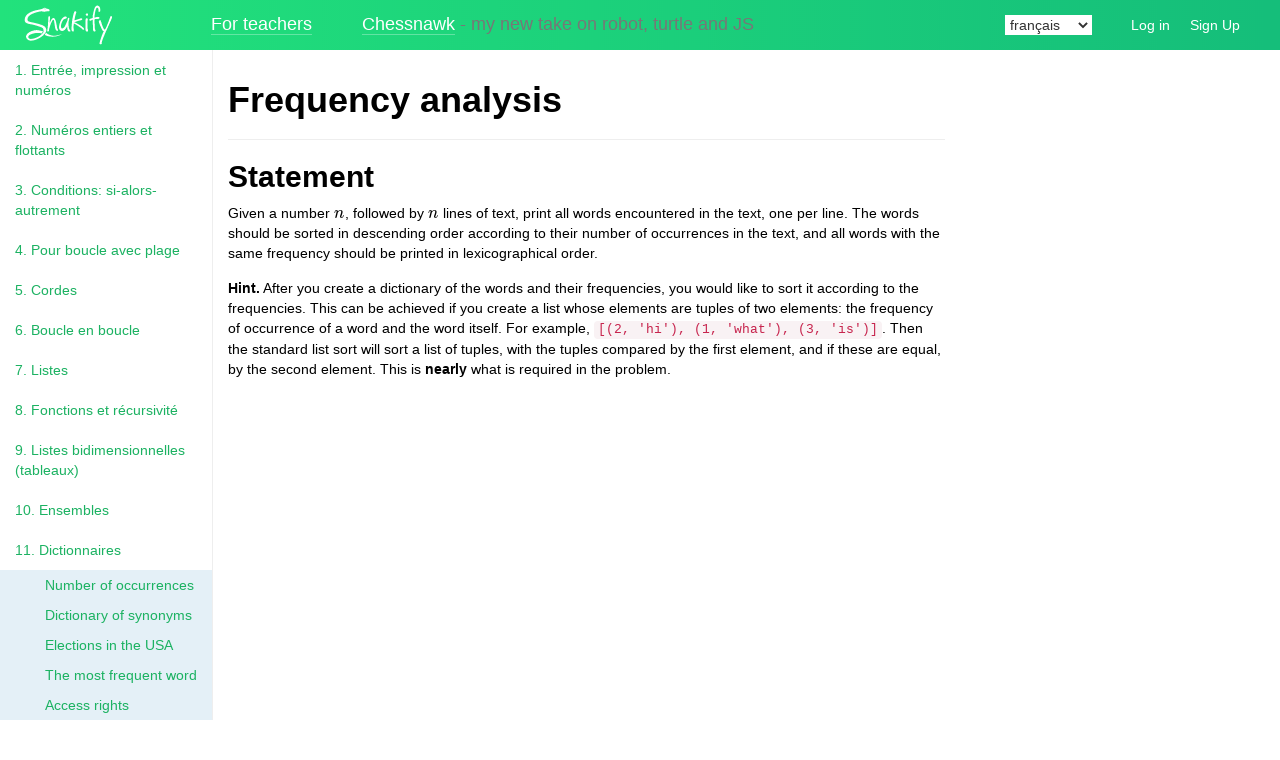

--- FILE ---
content_type: text/html; charset=utf-8
request_url: https://snakify.org/fr/lessons/dictionaries_dicts/problems/frequency_analysis/
body_size: 7692
content:





<!DOCTYPE html>
<html>

<head prefix="og: http://ogp.me/ns# fb: http://ogp.me/ns/fb#">
    

    <meta property="og:title" content="Snakify - Python 3 Interactive Course">
    <meta property="og:type" content="website">
    <meta property="og:url" content="https://snakify.org/">

    <meta property="og:image" content="https://snakify.org/static/images/pony.png">
    <meta property="og:image:secure_url" content="https://snakify.org/static/images/pony.png">
    <meta property="og:image:type" content="image/png">
    <meta property="og:image:width" content="1536">
    <meta property="og:image:height" content="932">

    <meta property="og:description" content="The online course for beginners with more than 100 problems that turn you into a developer.">
    <meta property="fb:app_id" content="1693670534203553">
    <meta property="fb:admins" content="vitalypavlenko93">

  <script async src="https://securepubads.g.doubleclick.net/tag/js/gpt.js"></script>

<script>
      window.googletag = window.googletag || {cmd: []};

      googletag.cmd.push(function() {
    googletag.pubads().setPublisherProvidedId('pub-8273469192869221');
googletag.pubads().setRequestNonPersonalizedAds(0);
        // Define a fixed-size ad slot.
        // [START fixed_size_ad]
        googletag
          .defineSlot('/6355419/Travel/Europe/France/Paris',
                      [300, 250], 'fixed-size-ad')
          .addService(googletag.pubads());
        // [END fixed_size_ad]

        // Enable SRA and services.
        googletag.pubads().enableSingleRequest();
        googletag.enableServices();
      });
    </script>

<script src="/static/js/react/bundle.js?3c9fe09"></script>

<!-- Social-login redirect -->
<script type="text/javascript">
  setInterval(function() {
    if (window.yaCounter) {
      window.yaCounter.params({
        username: ''
      });
    }
  }, 10000);
</script>
<!-- /Social-login redirect -->

<script>
    ga("send", "event", "Ad", "AdSense");
</script>

  <!-- Auto Ads by Google -->
  <script crossorigin="anonymous" data-ad-client="ca-pub-8273469192869221" async src="https://pagead2.googlesyndication.com/pagead/js/adsbygoogle.js"></script>

<!-- new ads served to UK account -->
<!--
  <script async src="https://pagead2.googlesyndication.com/pagead/js/adsbygoogle.js?client=ca-pub-4310161315629079"
     crossorigin="anonymous"></script>
-->

<!-- Yandex.Metrika counter -->
<script type="text/javascript" > (function (d, w, c) { (w[c] = w[c] || []).push(function() { try { w.yaCounter34045460 = new Ya.Metrika2({ id:34045460, clickmap:true, trackLinks:true, accurateTrackBounce:true, webvisor:true }); } catch(e) { } }); var n = d.getElementsByTagName("script")[0], s = d.createElement("script"), f = function () { n.parentNode.insertBefore(s, n); }; s.type = "text/javascript"; s.async = true; s.src = "https://mc.yandex.ru/metrika/tag.js"; if (w.opera == "[object Opera]") { d.addEventListener("DOMContentLoaded", f, false); } else { f(); } })(document, window, "yandex_metrika_callbacks2"); </script> <noscript><div><img src="https://mc.yandex.ru/watch/34045460" style="position:absolute; left:-9999px;" alt="" /></div></noscript>
<!-- /Yandex.Metrika counter -->

<!-- Google.Analytics -->
<script async>
  (function(i,s,o,g,r,a,m){i['GoogleAnalyticsObject']=r;i[r]=i[r]||function(){
  (i[r].q=i[r].q||[]).push(arguments)},i[r].l=1*new Date();a=s.createElement(o),
  m=s.getElementsByTagName(o)[0];a.async=1;a.src=g;m.parentNode.insertBefore(a,m)
  })(window,document,'script','//www.google-analytics.com/analytics.js','ga');

  ga('create', 'UA-71140467-1', 'auto');
  ga('send', 'pageview');
</script>
<!-- /Google.Analytics -->

    <meta name="viewport" content="width=device-width, initial-scale=1">

    <title>Solve problem "Frequency analysis" online - Learn Python 3 - Snakify</title>


    
    
    
    <script async src="https://cdn.ravenjs.com/3.9.1/raven.min.js"></script>
    <script type="text/javascript">
Raven.config('https://b9ab5698f62c4ebbb2ceb0ec1a6f9ded@sentry.io/132107', {
  release: '3c9fe09'
}).install();
Raven.setUserContext({
  username: ''
});
    </script>
    <script type="text/javascript" src="//cdnjs.cloudflare.com/ajax/libs/jquery/1.11.1/jquery.min.js"></script>
    <script type="text/javascript" src="/static/js/jquery.tablesorter.js?3c9fe09"></script>
    <script type="text/javascript" src="/static/js/tooltipster.bundle.min.js?3c9fe09"></script>
    <script type="text/javascript">
      var username = '';
    </script>
    <link rel="stylesheet" type="text/css" href="https://maxcdn.bootstrapcdn.com/bootstrap/3.3.7/css/bootstrap.min.css"/>
    <link rel="stylesheet" type="text/css" href="/static/css/pythontutor.css?3c9fe09">
    <link rel="stylesheet" type="text/css" href="/static/css/lesson.css?3c9fe09">
    <link rel="stylesheet" type="text/css" href="/static/css/problem.css?3c9fe09">
    <link rel="stylesheet" type="text/css" href="/static/css/visualizer.css?3c9fe09">
    <link rel="stylesheet" type="text/css" href="/static/css/tooltipster.bundle.min.css?3c9fe09">
    <link rel="stylesheet" type="text/css" href="/static/css/tooltipster-sideTip-noir.min.css?3c9fe09">

    <link rel="shortcut icon" type="image/png" href="/static/favicon.ico?3c9fe09">
 
    <link rel="stylesheet" type="text/css" href="/static/css/pythontutor-sidebar.css?3c9fe09">


    <script type="text/javascript">
        var lesson_name = 'dictionaries_dicts';
    </script>

    <script type="text/python3" src="/static/js/checker.py?3c9fe09"></script>
    <script type="text/javascript">
        window.screenType = 'inout';
        window.problem = 'frequency_analysis';
        window.lessonId = '13';
        window.tests = [{'input': '9\nhi\nhi\nwhat is your name\nmy name is bond\njames bond\nmy name is damme\nvan damme\nclaude van damme\njean claude van damme', 'answer': 'damme\nis\nname\nvan\nbond\nclaude\nhi\nmy\njames\njean\nwhat\nyour'}, {'input': '1\nai ai ai ai ai ai ai ai ai ai', 'answer': 'ai'}, {'input': '2\niovjxotfvt h h iovjxotfvt h iovjxotfvt iovjxotfvt h\nh iovjxotfvt', 'answer': 'h\niovjxotfvt'}, {'input': '4\neqlbahbovv pzpumhz mlcgtbbnfr\naxsjbontg emojwajtfi\nbasdu nzyh wpyirkmz xxkmrr blnlqwcpur eqlbahbovv nzyh mlcgtbbnfr\nmlcgtbbnfr axsjbontg mlcgtbbnfr mlcgtbbnfr mlcgtbbnfr blnlqwcpur mlcgtbbnfr', 'answer': 'mlcgtbbnfr\naxsjbontg\nblnlqwcpur\neqlbahbovv\nnzyh\nbasdu\nemojwajtfi\npzpumhz\nwpyirkmz\nxxkmrr'}, {'input': "14\nThat thou hast her it is not all my grief,\nAnd yet it may be said I loved her dearly,\nThat she hath thee is of my wailing chief,\nA loss in love that touches me more nearly.\nLoving offenders thus I will excuse ye,\nThou dost love her, because thou know'st I love her,\nAnd for my sake even so doth she abuse me,\nSuff'ring my friend for my sake to approve her.\nIf I lose thee, my loss is my love's gain,\nAnd losing her, my friend hath found that loss,\nBoth find each other, and I lose both twain,\nAnd both for my sake lay on me this cross,\nBut here's the joy, my friend and I are one,\nSweet flattery, then she loves but me alone.", 'answer': "my\nI\nAnd\nfor\nfriend\nher,\nis\nlove\nme\nsake\nshe\nThat\nand\nboth\nhath\nher\nit\nlose\nloss\nthat\nthou\nA\nBoth\nBut\nIf\nLoving\nSuff'ring\nSweet\nThou\nabuse\nall\nalone.\napprove\nare\nbe\nbecause\nbut\nchief,\ncross,\ndearly,\ndost\ndoth\neach\neven\nexcuse\nfind\nflattery,\nfound\ngain,\ngrief,\nhast\nher.\nhere's\nin\njoy,\nknow'st\nlay\nlosing\nloss,\nlove's\nloved\nloves\nmay\nme,\nmore\nnearly.\nnot\nof\noffenders\non\none,\nother,\nsaid\nso\nthe\nthee\nthee,\nthen\nthis\nthus\nto\ntouches\ntwain,\nwailing\nwill\nye,\nyet"}];
        window.savedSubmissions = [];
        window.savedCode = {'code': '', 'language': ''};
        window.isAuthorized = username !== ''; // username from _base.html
        
    </script>



</head>
<body>
<div class="main-wrapper">
  <div class="navbar navbar-default navbar-top" role="navigation">
    <div class="container">
      <div class="navbar-header">
        <button type="button" class="navbar-toggle collapsed" data-toggle="collapse" data-target=".navbar-collapse">
          <span class="sr-only">Toggle navigation</span>
          <span class="icon-bar"></span>
          <span class="icon-bar"></span>
          <span class="icon-bar"></span>
        </button>
        <span class="navbar-brand">
          <a href="/fr/">
              <img class="snakify-logo" src="/static/images/snakify-logo.svg?3c9fe09">
          </a>
          <span class="hidden-xs">
              &nbsp;&nbsp;&nbsp;&nbsp;&nbsp;&nbsp;&nbsp;&nbsp;<a href="https://www.facebook.com/snakify/"><i class="fa fa-facebook" aria-hidden="true" style="margin-right: 3px;"></i></a>
              &nbsp;<a href="https://twitter.com/SnakifyOrg"><i class="fa fa-twitter" aria-hidden="true" style="margin-right: 3px;"></i></a>
              &nbsp;&nbsp;&nbsp;&nbsp;<a class="teachers-link selenium-teachers-link" href="/teacher/">For teachers</a>
              &nbsp;&nbsp;&nbsp;&nbsp;&nbsp;&nbsp;&nbsp;&nbsp;&nbsp;<a class="teachers-link selenium-teachers-link" href="https://chessnawk.vercel.app/" target="_blank">Chessnawk</a> - my new take on robot, turtle and JS
          </span>
        </span>
      </div>
      <div class="navbar-collapse collapse">
        <div class="navbar-right" style="padding: 15px 15px;">

          <form class="language-selector" action="/fr/i18n/setlang/" method="post">
            <input type='hidden' name='csrfmiddlewaretoken' value='H3jnRfvOiuiwE3o8zaHsKVVW5iENtWqQQDj5p2URtO5UJz5A41ZChQoS1LxmfYqC' />
            <input name="next" type="hidden"/>
            <select name="language" onchange="this.form.submit()">
              
              
              
              
                <option value="en">
                  English
                </option>
              
                <option value="es">
                  español
                </option>
              
                <option value="pt">
                  Português
                </option>
              
                <option value="ru">
                  Русский
                </option>
              
                <option value="ja">
                  日本語
                </option>
              
                <option value="ko">
                  한국어
                </option>
              
                <option value="fr" selected="selected">
                  français
                </option>
              
                <option value="de">
                  Deutsch
                </option>
              
                <option value="pl">
                  polski
                </option>
              
                <option value="ar">
                  العربيّة
                </option>
              
                <option value="tr">
                  Türkçe
                </option>
              
            </select>
          </form>

          
              <span id="login_links"></span>
          
        </div>
      </div>
    </div>
  </div>

  <div class="container-fluid">
    
    <div class="row">
        <div class="col-lg-2 col-md-2 col-sm-1 col-xs-1 sidebar">
            
    
            
    <ul class="nav nav-sidebar">
        
            
        
            
                <li>
                    
                        <a href="/fr/lessons/print_input_numbers/">1. Entrée, impression et numéros</a>
                    
                    
                </li>
            
        
            
                <li>
                    
                        <a href="/fr/lessons/integer_float_numbers/">2. Numéros entiers et flottants</a>
                    
                    
                </li>
            
        
            
                <li>
                    
                        <a href="/fr/lessons/if_then_else_conditions/">3. Conditions: si-alors-autrement</a>
                    
                    
                </li>
            
        
            
                <li>
                    
                        <a href="/fr/lessons/for_loop_range/">4. Pour boucle avec plage</a>
                    
                    
                </li>
            
        
            
                <li>
                    
                        <a href="/fr/lessons/strings_str/">5. Cordes</a>
                    
                    
                </li>
            
        
            
                <li>
                    
                        <a href="/fr/lessons/while_loop/">6. Boucle en boucle</a>
                    
                    
                </li>
            
        
            
                <li>
                    
                        <a href="/fr/lessons/lists/">7. Listes</a>
                    
                    
                </li>
            
        
            
                <li>
                    
                        <a href="/fr/lessons/functions/">8. Fonctions et récursivité</a>
                    
                    
                </li>
            
        
            
                <li>
                    
                        <a href="/fr/lessons/two_dimensional_lists_arrays/">9. Listes bidimensionnelles (tableaux)</a>
                    
                    
                </li>
            
        
            
                <li>
                    
                        <a href="/fr/lessons/sets/">10. Ensembles</a>
                    
                    
                </li>
            
        
            
                <li>
                    
                        <a href="/fr/lessons/dictionaries_dicts/">11. Dictionnaires</a>
                    
                    
                        <ul class="lesson_sections">
                            <li class="problems_link">
                                <ul>
                                    
                                        
                                            <li class=" problem-available">
                                            <a  href="/fr/lessons/dictionaries_dicts/problems/number_of_occurrences_before/">
                                                
                                                Number of occurrences
                                            </a>
                                            </li>
                                        
                                    
                                        
                                            <li class=" problem-available">
                                            <a  href="/fr/lessons/dictionaries_dicts/problems/synonym_dictionary/">
                                                
                                                Dictionary of synonyms
                                            </a>
                                            </li>
                                        
                                    
                                        
                                            <li class=" problem-available">
                                            <a  href="/fr/lessons/dictionaries_dicts/problems/usa_elections/">
                                                
                                                Elections in the USA
                                            </a>
                                            </li>
                                        
                                    
                                        
                                            <li class=" problem-available">
                                            <a  href="/fr/lessons/dictionaries_dicts/problems/most_frequent_word/">
                                                
                                                The most frequent word
                                            </a>
                                            </li>
                                        
                                    
                                        
                                            <li class=" problem-available">
                                            <a  href="/fr/lessons/dictionaries_dicts/problems/permissions/">
                                                
                                                Access rights
                                            </a>
                                            </li>
                                        
                                    
                                        
                                            <li class=" problem-available">
                                            <a  href="/fr/lessons/dictionaries_dicts/problems/countries_and_cities/">
                                                
                                                Countries and cities
                                            </a>
                                            </li>
                                        
                                    
                                        
                                            <li class=" problem-available">
                                            <a class="active" href="/fr/lessons/dictionaries_dicts/problems/frequency_analysis/">
                                                
                                                Frequency analysis
                                            </a>
                                            </li>
                                        
                                    
                                        
                                            <li class=" problem-available">
                                            <a  href="/fr/lessons/dictionaries_dicts/problems/english_latin_dict/">
                                                
                                                English-Latin dictionary
                                            </a>
                                            </li>
                                        
                                    
                                </ul>
                            </li>
                        </ul>
                    
                </li>
            
        
            
                <li>
                    
                        <a href="/fr/lessons/javascript_js/">12. JavaScript</a>
                    
                    
                </li>
            
        
            
                <li>
                    
                        <a href="/fr/lessons/html5-and-css/">13. HTML5 and CSS</a>
                    
                    
                </li>
            
        
            
                <li>
                    
                        <a href="/fr/lessons/bootstrap/">14. Responsive Design with Bootstrap</a>
                    
                    
                </li>
            
        
            
                <li>
                    
                        <a href="/fr/lessons/jquery/">15. jQuery</a>
                    
                    
                </li>
            
        
        
    </ul>

            <div style="margin-top:100px">
		<div style="color:#eeeeee;">Ad place</div>
                <!--<div id="carbon-banner">
</div>
-->

            </div>
        </div>
        <div class="col-lg-7 col-md-6 col-lg-offset-2 col-md-offset-2 col-sm-11 col-sm-offset-1 col-xs-offset-1 main">
            
    
            

    
    <h1 class="problem_name">Frequency analysis <small>
    </small></h2>
    <hr>

    
    <div>
        <h2>Statement</h2>
        Given a number \( n \), followed by \( n \) lines of text, print all words encountered in the text, one per line. The words should be sorted in descending order according to their number of occurrences in the text, and all words with the same frequency should be printed in lexicographical order.</p>  <p><b>Hint.</b> After you create a dictionary of the words and their frequencies, you would like to sort it according to the frequencies. This can be achieved if you create a list whose elements are tuples of two elements: the frequency of occurrence of a word and the word itself. For example, <code>[(2, 'hi'), (1, 'what'), (3, 'is')]</code>. Then the standard list sort will sort a list of tuples, with the tuples compared by the first element, and if these are equal, by the second element. This is <b>nearly</b> what is required in the problem.</p>

        <div style="margin-top: 20px; margin-bottom: 20px;">
        
<div style="margin: 100px 0px; border-radius: 5px; padding: 10px 10px;"><div>


<ins class="adsbygoogle"
     style="display:block; text-align:center;"
     data-ad-layout="in-article"
     data-ad-format="fluid"
     data-ad-client="ca-pub-8273469192869221"
     data-ad-slot="4496122323"></ins>
<script>
     (adsbygoogle = window.adsbygoogle || []).push({});
</script>

</div>
</div>


        </div>

        <hr>
        <p style="color: gray; font-size: small;">In all the problems input the data using <code class='problem'>input()</code> and print the result using <code class='problem'>print()</code>.
        <p>
        <div id="inout-workspace">
            <div class="loader"></div>
        </div>
    </div>



            <div style="margin-top: 50px;">
                <!-- Snakify Leaderboard -->
                <!--
<div style="margin: 100px 0px; background-color: lightgray; border-radius: 5px; padding: 10px 10px;"><div>
<div style="padding-bottom: 20px"><b>Advertising by Google, may be based on your interests</b></div>


<ins class="adsbygoogle"
     style="display:inline-block;width:728px;height:90px"
     data-ad-client="ca-pub-8273469192869221"
     data-ad-slot="8580090963"></ins>
<script>
(adsbygoogle = window.adsbygoogle || []).push({});
</script>


</div>
</div>
-->

            </div>
        </div>
        <div id="ads_right_column" class="hidden-sm hidden-xs" style="float: right; width: 330px; margin-right: 20px;">
	    <div>
		<!--<div style="margin-bottom:10px"><a target="_base" style="font: 20px monospace; color: rgba(29,161,242,1.00);" href="https://twitter.com/vitalypavlenko">Follow the founder of Snakify on Twitter</a></div>
<a href="https://twitter.com/vitalypavlenko?ref_src=twsrc%5Etfw" class="twitter-follow-button" data-show-count="false">Follow @vitalypavlenko</a><script async src="https://platform.twitter.com/widgets.js" charset="utf-8"></script>
		-->

		<a href="https://github.com/vpavlenko/study-music">How to study music</a>

	</div>
<div style="margin-top: 50px;">
            <!-- Snakify Halfpage Scrollable 1 -->
<ins class="adsbygoogle"
     style="display:inline-block;width:300px;height:600px"
     data-ad-client="ca-pub-8273469192869221"
     data-ad-slot="9248857768"></ins>
<script>
(adsbygoogle = window.adsbygoogle || []).push({});
</script>
</div>
            <div style="margin-top: 50px;">
		<!-- Snakify Halfpage Scrollable 2 -->
<ins class="adsbygoogle"
     style="display:inline-block;width:300px;height:600px"
     data-ad-client="ca-pub-8273469192869221"
     data-ad-slot="3014621907"></ins>
<script>
(adsbygoogle = window.adsbygoogle || []).push({});
</script>


		</div>
		<div style="margin-top: 50px;">
            <!-- Snakify Medium Rectangle Scrollable -->
<ins class="adsbygoogle"
     style="display:inline-block;width:300px;height:250px"
     data-ad-client="ca-pub-8273469192869221"
     data-ad-slot="5912124279"></ins>
<script>
(adsbygoogle = window.adsbygoogle || []).push({});
</script>


		</div>
        </div>
    </div>

  </div>

  <footer>
      <p>
Maintainer: Vitaly Pavlenko (<a href="/cdn-cgi/l/email-protection#94f7ecfdf1f8f5f9fdfffbd4f3f9f5fdf8baf7fbf9"><span class="__cf_email__" data-cfemail="95f6edfcf0f9f4f8fcfefad5f2f8f4fcf9bbf6faf8">[email&#160;protected]</span></a>)
<br>
Credits to: Denis Kirienko, Daria Kolodzey, Alex Garkoosha, Vlad Sterzhanov, Andrey Tkachev, Tamerlan Tabolov, Anthony Baryshnikov, Denis Kalinochkin, Vanya Klimenko, Vladimir Solomatin, Vladimir Gurovic, Philip Guo
<br>
<a href="/support/"><b>🐍 Support us 🐍</b></a>
<br>
<a href="/terms/">Terms and Conditions</a>
<br>
<a href="/privacy/">Privacy Policy</a>
<br>
&copy; 2012–2018
</p>

<div class="like-buttons">
    <!-- Facebook Like Button -->
    <div>
        <div id="fb-root"></div>
        <script data-cfasync="false" src="/cdn-cgi/scripts/5c5dd728/cloudflare-static/email-decode.min.js"></script><script async>(function(d, s, id) {
          var js, fjs = d.getElementsByTagName(s)[0];
          if (d.getElementById(id)) return;
          js = d.createElement(s); js.id = id;
          js.src = "//connect.facebook.net/en_US/sdk.js#xfbml=1&version=v2.5&appId=1535324006704272";
          fjs.parentNode.insertBefore(js, fjs);
        }(document, 'script', 'facebook-jssdk'));</script>
        <div class="fb-like" data-href="http://snakify.org/" data-layout="button_count" data-action="like" data-show-faces="false" data-share="true"></div>
    </div>

    <!-- Twitter Like Button -->
    <div>
        <a href="https://twitter.com/share" class="twitter-share-button" data-via="vitalypavlenko">Tweet</a>
        <script async>!function(d,s,id){var js,fjs=d.getElementsByTagName(s)[0],p=/^http:/.test(d.location)?'http':'https';if(!d.getElementById(id)){js=d.createElement(s);js.id=id;js.src=p+'://platform.twitter.com/widgets.js';fjs.parentNode.insertBefore(js,fjs);}}(document, 'script', 'twitter-wjs');</script>
    </div>
</div>

  </footer>
</div>
    <script type="text/javascript" src="//cdnjs.cloudflare.com/ajax/libs/twitter-bootstrap/3.2.0/js/bootstrap.min.js"></script>
    <script type="text/javascript" src="/static/js/bootstrap-show-password.min.js?3c9fe09"></script>
    <script async type="text/javascript"
      src="//cdn.mathjax.org/mathjax/latest/MathJax.js?config=TeX-AMS-MML_HTMLorMML" async></script>
    <script type="text/javascript" src="//cdnjs.cloudflare.com/ajax/libs/ace/1.1.7/ace.js"></script>
    <script type="text/javascript" src="/static/js/jquery.jsPlumb-1.6.4-min.js?3c9fe09"></script>
    <script type="text/javascript" src="/static/js/brython/brython.js?3c9fe09"></script>
    <script type="text/javascript" src="/static/js/visualizer.js?3c9fe09"></script>
    <script type="text/javascript" src="/static/js/lesson.js?3c9fe09"></script>
    <script type="text/javascript" src="/static/js/clipboard.min.js?3c9fe09"></script>



<script>
  // Send current language to analytics
  
  ga('send', 'event', 'language', 'fr');

// Function called if AdBlock is not detected
function adBlockNotDetected() {
  ga("send", "event", "Adblock", "Not detected");
}


function addCarbon() {
  if (window.carbonAdded) {
    return;
  }

  var s = document.createElement("script");
  s.type = "text/javascript";
  s.src = "//cdn.carbonads.com/carbon.js?zoneid=1673&serve=C6AILKT&placement=snakifyorg";
  s.id = "_carbonads_js";
  $("#carbon-banner").append(s);
  window.carbonAdded = 1;
}

// Function called if AdBlock is detected
function adBlockDetected() {
  ga("send", "event", "Adblock", "Detected");
  ga("send", "event", "Ad", "Carbon");
  addCarbon();
}



// We look at whether FuckAdBlock already exists.
if(typeof fuckAdBlock !== 'undefined' || typeof FuckAdBlock !== 'undefined') {
  // If this is the case, it means that something tries to usurp are identity
  // So, considering that it is a detection
  adBlockDetected();
} else {
  // Otherwise, you import the script FuckAdBlock
  var importFAB = document.createElement('script');
  importFAB.onload = function() {
    // If all goes well, we configure FuckAdBlock
    fuckAdBlock.onDetected(adBlockDetected)
    fuckAdBlock.onNotDetected(adBlockNotDetected);
  };
  importFAB.onerror = function() {
    // If the script does not load (blocked, integrity error, ...)
    // Then a detection is triggered
    adBlockDetected();
  };
  importFAB.integrity = 'sha256-xjwKUY/NgkPjZZBOtOxRYtK20GaqTwUCf7WYCJ1z69w=';
  importFAB.crossOrigin = 'anonymous';
  importFAB.src = 'https://cdnjs.cloudflare.com/ajax/libs/fuckadblock/3.2.1/fuckadblock.min.js';
  document.head.appendChild(importFAB);
}
</script>

<div class="ad-container">
      <div id="fixed-size-ad" class="ad-slot"></div>
    </div>



<script defer src="https://static.cloudflareinsights.com/beacon.min.js/vcd15cbe7772f49c399c6a5babf22c1241717689176015" integrity="sha512-ZpsOmlRQV6y907TI0dKBHq9Md29nnaEIPlkf84rnaERnq6zvWvPUqr2ft8M1aS28oN72PdrCzSjY4U6VaAw1EQ==" data-cf-beacon='{"version":"2024.11.0","token":"b3bf1fae9e0d4dd89b2b7be5274af162","r":1,"server_timing":{"name":{"cfCacheStatus":true,"cfEdge":true,"cfExtPri":true,"cfL4":true,"cfOrigin":true,"cfSpeedBrain":true},"location_startswith":null}}' crossorigin="anonymous"></script>
</body>
</html>


--- FILE ---
content_type: text/html; charset=utf-8
request_url: https://www.google.com/recaptcha/api2/aframe
body_size: 266
content:
<!DOCTYPE HTML><html><head><meta http-equiv="content-type" content="text/html; charset=UTF-8"></head><body><script nonce="hVNYBuLynO0DxPdHbnqHmg">/** Anti-fraud and anti-abuse applications only. See google.com/recaptcha */ try{var clients={'sodar':'https://pagead2.googlesyndication.com/pagead/sodar?'};window.addEventListener("message",function(a){try{if(a.source===window.parent){var b=JSON.parse(a.data);var c=clients[b['id']];if(c){var d=document.createElement('img');d.src=c+b['params']+'&rc='+(localStorage.getItem("rc::a")?sessionStorage.getItem("rc::b"):"");window.document.body.appendChild(d);sessionStorage.setItem("rc::e",parseInt(sessionStorage.getItem("rc::e")||0)+1);localStorage.setItem("rc::h",'1762814215706');}}}catch(b){}});window.parent.postMessage("_grecaptcha_ready", "*");}catch(b){}</script></body></html>

--- FILE ---
content_type: text/css
request_url: https://snakify.org/static/css/pythontutor.css?3c9fe09
body_size: 1213
content:
html,
body {
    height: 100%;
    margin: 0;
    padding: 0;
    color: #000000;
}

p {
    margin-top: 15px;
    margin-bottom: 10px;
}

.h1, .h2, .h3, .h4, .h5, .h6, h1, h2, h3, h4, h5, h6 {
  font-weight: bold;
}

a {
  color: #1CB262;
  transition: color .2s ease;
}

a:hover {
  color: #21DE86;
  text-decoration: none;
  transition: none;
}

h1 small, h2 small {
  color: #4BBF91;
  font-size: 100%;
  font-weight: normal;
}

h1 small {
  font-size: 50%;
}

.problem {
  color: #ffffff !important;
  background-color: #1ace7a !important;
}

.intro-first-run-button {
  animation: blink 1000ms alternate infinite;
  -webkit-animation: blink 1000ms alternate infinite;
}

@keyframes blink {
  to {
    box-shadow: 0 0 0 2px lightgreen;
  }
}
@-webkit-keyframes blink {
  to {
    box-shadow: 0 0 0 2px lightgreen;
  }
}

.container {
  width: 100%;
  margin: 0;
}

.overlay-container {
  position: relative;
  width: 100%;
}

.overlay-content {
  transition: .5s ease;
  opacity: 0;
  position: absolute;
  top: 50%;
  left: 35%;
  transform: translate(-50%, -50%);
  -ms-transform: translate(-50%, -50%);
  text-align: center;
}

.overlay-container:hover .row {
  opacity: 0.3;
}

.overlay-container:hover .overlay-content {
  opacity: 1;
}


.no-events {
  pointer-events: none;
  cursor: pointer !important;
}

.loader:empty {
  width: 3em;
  height: 3em;
  border: 0.3em solid #22e27c;
  border-left: 0.3em solid #ffff;
  border-radius: 50%;
  animation: load8 0.5s infinite linear;
  margin-top: 10%;
  margin-left: 50%;
}

@keyframes load8 {
  0% {
    transform: rotate(0deg);
  }
  100% {
    transform: rotate(360deg);
  }
}


.intro-wrong-stdout {
  animation: wrong-stdout 1000ms alternate 2;
  -webkit-animation: wrong-stdout 1000ms alternate 2;
}

@keyframes wrong-stdout {
  to {
    background-color: pink;
  }
}
@-webkit-keyframes wrong-stdout {
  to {
    background-color: pink;
  }
}



.intro-right-stdout {
  animation: right-stdout 1000ms alternate 2;
  -webkit-animation: right-stdout 1000ms alternate 2;}

@keyframes right-stdout {
  to {
    background-color: lightgreen;
  }
}
@-webkit-keyframes right-stdout {
  to {
    background-color: lightgreen;
  }
}

.intro {
  background-color: #f5f5f5;
}
.intro-enter {
  background-color: yellow;
}

.intro-enter.intro-enter-active {
  background-color: #f5f5f5;
  transition: background-color 600ms ease-in;
}
.intro-exit {
  background-color: yellow;
}

.intro-exit.intro-exit-active {
  background-color: #f5f5f5;
  transition: background-color 400ms ease-in;
}

@keyframes some-stdout {
  to {
    background-color: yellow;
  }
}
@-webkit-keyframes some-stdout {
  to {
    background-color: yellow;
  }
}



.blinking-first-lesson {
  animation: blinking-first-lesson-anim 1200ms alternate infinite;
  -webkit-animation: blinking-first-lesson-anim 1200ms alternate infinite;
}

@keyframes blinking-first-lesson-anim {
  to {
    box-shadow: inset 0 0 2px 2px red;
  }
}
@-webkit-keyframes blinking-first-lesson-anim {
  to {
    box-shadow: inset 0 0 2px 2px red;
  }
}



.navbar {
    background: linear-gradient(to right, #22e27c 0%,#15BE7A 99%);
    box-shadow: 0 0 1px -1px rgba(34, 226, 124, 0.6), 0 0 2px -2px rgba(34, 226, 124, 0.3);
    z-index: 1020;
    border-radius: 0;
    border: 0;
}

.navbar a {
  color: #ffffff;
}

.navbar-brand a.teachers-link {
  border-bottom: 1px solid rgba(255, 255, 255, .3);
  text-decoration: none !important;
}

.navbar .glyphicon {
  color: #ffffff;
}

.navbar select {
  border: 1px solid rgba(255, 255, 255, .3);
  background: #fff;
  color: #333;
  margin: 0 20px 0 0;
}

.snakify-logo {
  height: 60px;
  width: 110px;
}

.navbar-brand {
  position: relative;
  top: -20px;
}

.navbar-brand a:hover {
  text-decoration: none;
}

.language-selector {
  display: inline;
  margin-right: 5px;

}

.standings th, .standings td, .teachers th, .teachers td {
  padding: 3px;
  border: 1px solid #aaa;
}

.standings__sort-icon {
  color: lightgray;
}

th:hover .standings__sort-icon {
  color: blue;
}

.lesson_sections .problems_link li.ok, .problem-status__ok {
  background-color: rgba(128, 252, 92, 0.3);
}

.lesson_sections .problems_link li.error, .problem-status__error {
  background-color: rgba(252, 168, 132, 0.3);
}

.main-wrapper {
  padding: 0 0 200px;
  position: relative;
  min-height: 100%;
}

footer {
  bottom: 0;
  height: 150px;
  left: 0;
  position: absolute;
  width: 100%;

  border-top: 1px solid #bbbbbb;
  padding: 1em;
  font-size: 75%;
}

footer .like-buttons {
    width: 100%;
}

.like-buttons > div {
    display: inline-block;
    margin-right: 20px;
}

.page-header {
  margin: 0 !important;
  font-size: 70px;
  border: none;
}



#carbonads {
  display: block;
  overflow: hidden;
  padding: 1em;
  border: solid 1px #eeeeee;
  background-color: #f5f5f5;
  text-align: center;
  font-size: 12px;
  font-family: Verdana, "Helvetica Neue", Helvetica, sans-serif;
  line-height: 1.5;
}

#carbonads a:hover {
  text-decoration: none;
}

#carbonads span {
  display: block;
  overflow: hidden;
}

.carbon-img {
  display: block;
  margin: 0 auto 1em;
}

.carbon-text {
  display: block;
  margin-bottom: 1em;
  /* width: 130px; */
}

.carbon-poweredby {
  display: block;
  color: inherit;
  text-transform: uppercase;
  letter-spacing: 1px;
  font-size: 8px;
  line-height: 1;
}

#carbon-banner {
  margin-top: 20px;
  margin-bottom: 20px;
  max-width: 250px;
}


--- FILE ---
content_type: text/css
request_url: https://snakify.org/static/css/lesson.css?3c9fe09
body_size: 170
content:
.problem_user_and_ideal_solutions {
    margin-bottom: 7px;
}

.problem_user_and_ideal_solutions tbody td {
    width: 50%;
}

.problem_user_and_ideal_solutions .visualizer_code {
    margin-bottom: 0;
}

.lesson_sections,
.lesson_sections ul {
    margin: 0;
    padding: 0;
    list-style: none;
    background: rgba(66, 139, 202, 0.07);
}

.lesson_sections {
    padding-left: 0;
    border-bottom: solid 2px #428bca;
}

.lesson_sections li {
    position: relative;
}

.lesson_sections li > a {
    text-decoration: none !important;
    padding: 5px 0;
    display: block;
}

@media (min-width: 768px) {
    .lesson_sections li > a {
        padding: 5px 0px 5px 30px;
    }
    .lesson_sections li li > a { padding-left: 50px; }
    .lesson_sections li li li > a { padding-left: 70px; }
}

.lesson_sections li a:hover,
.lesson_sections li a:focus {
    background: rgba(0, 0, 0, 0.03);
}

.lesson_sections li > .position_spin {
    background: #6CBAEE;
    position: absolute;
    top: 0px;
    left: 20px;
    width: 2px;
    height: 0px;
}

@media (max-width: 768px) {
    .lesson_sections li > .position_spin {
        display: none;
    }
}

.lesson_sections .problems_link {
    border-top: solid 1px #6CBAEE;
    background: rgba(255, 255, 255, 0.4);
}

.section {
    margin-top: 40px;
}

.section > h2, .section > h3, .section > h4, .section > h5, .section > h6,
.problems > h2 {
    /* from http://nicolasgallagher.com/jump-links-and-viewport-positioning/demo/#method-D */
    position: relative;
    top: 0px;
    -webkit-background-clip: padding-box;
    -moz-background-clip: padding;
    background-clip: padding-box;
}


--- FILE ---
content_type: text/css
request_url: https://snakify.org/static/css/problem.css?3c9fe09
body_size: -71
content:
.lesson_sections .problems_link {
    border-top: none;
    background: transparent;
}

.lesson_sections .problems_link li a.active {
    background: #428bca;
    color: #fff;
}



.lesson_name {
    margin-bottom: 10px;
}
.problem_name {
    margin-top: 10px;
}


#example_tests {
    margin-top: 15px;
}

#example_tests th {
    text-align: center;
}

#example_tests pre, #example_tests button {
    margin: 0;
    margin-top: 10px;
}

#example_tests td {
    vertical-align: top;
}

#example_tests .arrow,
#example_tests .debug_me {
    width: 24px;
    text-align: center;
}
#example_tests .debug_me {
    width: 55px;
}

#example_tests .test_result {
    width: 135px;
    padding-right: 10px;
    text-align: center;
    vertical-align: middle;
}

.submit_solution {
    margin-bottom: 35px;
}

.green {
    color: green;
}

.red {
    color: red;
}

.yellow {
    color: yellow;
}


--- FILE ---
content_type: text/css
request_url: https://snakify.org/static/css/visualizer.css?3c9fe09
body_size: 2666
content:
/*

Online Python Tutor
https://github.com/pgbovine/OnlinePythonTutor/

Copyright (C) 2010-2012 Philip J. Guo (philip@pgbovine.net)

Permission is hereby granted, free of charge, to any person obtaining a
copy of this software and associated documentation files (the
"Software"), to deal in the Software without restriction, including
without limitation the rights to use, copy, modify, merge, publish,
distribute, sublicense, and/or sell copies of the Software, and to
permit persons to whom the Software is furnished to do so, subject to
the following conditions:

The above copyright notice and this permission notice shall be included
in all copies or substantial portions of the Software.

THE SOFTWARE IS PROVIDED "AS IS", WITHOUT WARRANTY OF ANY KIND, EXPRESS
OR IMPLIED, INCLUDING BUT NOT LIMITED TO THE WARRANTIES OF
MERCHANTABILITY, FITNESS FOR A PARTICULAR PURPOSE AND NONINFRINGEMENT.
IN NO EVENT SHALL THE AUTHORS OR COPYRIGHT HOLDERS BE LIABLE FOR ANY
CLAIM, DAMAGES OR OTHER LIABILITY, WHETHER IN AN ACTION OF CONTRACT,
TORT OR OTHERWISE, ARISING FROM, OUT OF OR IN CONNECTION WITH THE
SOFTWARE OR THE USE OR OTHER DEALINGS IN THE SOFTWARE.

*/

/*
 * Refactoring and modernization by the Pythontutor-ru team
 * https://github.com/vpavlenko/pythontutor-ru, 2014
 */


.visualizer_lineGutter_current,
.visualizer_lineMarker_current {
    background: rgba(0, 0, 128, 0.17);
}
.visualizer_lineGutter_error,
.visualizer_lineMarker_error {
    background: rgba(128, 0, 0, 0.17);
}

.visualizer_lineMarker_current,
.visualizer_lineMarker_error {
    position: absolute;
}

.visualizer_lineGutter_visited {
    color: #4949AE;
}


.visualizer_code {
    margin: 0;
    margin-bottom: 10px;
}


.ace_editor {
    /* border: solid 1px #929DB9; */
}

.visualizer_prog_code {
    height: 220px;
    border-radius: 0;
    margin-bottom: 0;
}

.visualizer_prog_stdin,
.visualizer_prog_stdout {
    height: 95px;
}


.visualizer_error {
    width: 100%;
    background: rgba(128, 0, 0, 0.1);
    padding: 5px 7px;
    color: #900;
    font-size: 17px;
}

.visualizer_error_translation {
    font-size: 80%;
    color: #866;
    border-top: solid 1px #866;
    margin-top: 5px;
    padding-top: 5px;
    padding-bottom: 1px;
}


.visualizer_code_toppanel,
.visualizer_code_bottompanel {
    background: #F0F0F0;
    /* border: solid 1px #929DB8; */
    padding: 5px 9px;
    font-size: 13px;
}
.visualizer_code_toppanel { border-bottom: none; }
.visualizer_code_bottompanel { border-top: none; }

.visualizer_code_toppanel button,
.visualizer_code_bottompanel button {
    height: 24px;
    border: none;
    margin-right: 1em;
    padding: 0 18px;
    line-height: 22px;
    background: #ff4444 !important;
    text-transform: capitalize;
    font-weight: bold;
    transition: background-color .2s ease;
}

.visualizer_code_toppanel button:hover,
.visualizer_code_bottompanel button:hover {
    background: #cc4444 !important;
    transition: none;
}

.visualizer_explain_mode {
    margin: 0;
    margin-right: 2em;
    font-weight: normal;
}

.visualizer_explain_mode > input {
    margin: 0;
    position: relative;
    /* top: 3px; */
}

.visualizer_language_select {
    margin-right: 0.2em;
}

.visualizer_language_label {
    position: absolute;
    right: 2em;
    text-align: right;
    line-height: 24px;
}

.visualizer_language_js_info_btn {
    font-size: 1.3em;
    color: #0000FF;
    cursor: pointer;
    position:  relative;
    top: 2px;
}

.visualizer_language_js_info_btn:hover {
    color: #0000FF;
    text-decoration: none;
}

.visualizer_language_js_info {
    display: none;
    position: absolute;
    z-index: 10;
    width: 350px;
    height: auto;
    bottom: 10px;
    left: 5px;
    border-radius: 4px;
    color: #0e2663;
    background-color: rgb(178, 238, 196);
    padding: 7px 20px 7px 7px;
    text-align: left;
}

.visualizer_language_js_info_close_btn {
    position: absolute;
    top: 5px;
    right: 8px;
    color: #0000FF;
    cursor: pointer;
}

.visualizer_language_js_info_close_btn:hover {
    color: #0000FF;
    text-decoration: none;
}

.visualizer_vcr {
    text-align: center;
}

.visualizer_vcr button:disabled {
    color: #999;
}

.visualizer_vcr button > .glyphicon {
    line-height: 20px;
}

.visualizer_vcr_back { text-align: right; }
.visualizer_vcr_back > .glyphicon { float: left; }

.visualizer_vcr_next { text-align: left; }
.visualizer_vcr_next > .glyphicon { float: right; }

.visualizer_vcr_left { float: left; }
.visualizer_vcr_right { float: right; }

.visualizer_vcr_back,
.visualizer_vcr_next {
    min-width: 85px;
}

.visualizer_status_text, .visualizer_goto_line {
    line-height: 24px;
    font-size: 14px;
    margin-right: 1em;
}

.visualizer_goto_line {
    display: inline-block;
}


.visualizer_dataviz {
    position: relative;
}

.visualizer_dataviz_body {
    margin-top: 10px;
}

.visualizer_dataviz_stackHeapTable > tbody > tr {
    vertical-align: top;
}


/* Python data value rendering */

.visualizer_dataviz_obj_null { color: #555555; }
.visualizer_dataviz_obj_number { }
.visualizer_dataviz_obj_bool { }

.visualizer_dataviz_obj_string {
    /* don't add a color since strings need to be rendered against various backgrounds */
    font-family: Andale mono, monospace;
}

.visualizer_dataviz_key { }

.visualizer_dataviz_obj_custom {
    font-family: Andale mono, monospace;
    font-size: 10pt;
}


.visualizer_dataviz_retval,
.visualizer_dataviz_return_warning {
    font-size: 9pt;
}

.visualizer_dataviz_return_warning {
    padding-top: 10px;
    color: #9d1e18;
}


.visualizer_dataviz_list {
    border: 0px solid black;
    background-color: #F5F798;
    border-spacing: 0px;
}

.visualizer_dataviz_tuple {
    background-color: #dddddd; /* must match .frameDataViz background-color */
    border-spacing: 0px;
    color: black;

    border-bottom: 1px solid #555555; /* must match .visualizer_dataviz_tuple_header border */
    border-top: 1px solid #555555; /* must match .visualizer_dataviz_tuple_header border */
    border-right: 1px solid #555555; /* must match .visualizer_dataviz_tuple_header border */
}

.visualizer_dataviz_list .visualizer_dataviz_list_header,
.visualizer_dataviz_tuple .visualizer_dataviz_tuple_header {
    padding-left: 5px;
    padding-top: 3px;
    font-size: 8pt;
    color: #666666;
    text-align: left;
    border-left: 1px solid #555555;
}

.visualizer_dataviz_list .visualizer_dataviz_list_element {
    border-bottom: 1px solid #555555; /* must match .visualizer_dataviz_list_header border */
    border-left: 1px solid #555555; /* must match .visualizer_dataviz_list_header border */
}

.visualizer_dataviz_tuple .visualizer_dataviz_tuple_element {
    border-left: 1px solid #555555; /* must match .visualizer_dataviz_tuple_header border */
}

.visualizer_dataviz_list .visualizer_dataviz_list_element,
.visualizer_dataviz_tuple .visualizer_dataviz_tuple_element {
    padding-top: 0px;
    padding-bottom: 8px;
    padding-left: 10px;
    padding-right: 10px;
    vertical-align: bottom;
}

.visualizer_dataviz_set {
    border: 1px solid black;
    /*background-color: #F4F776;*/ /*slightly brighter than #F5F798 */
    background-color: #F5F798;
    border-spacing: 0px;
    text-align: center;
}

.visualizer_dataviz_set .visualizer_dataviz_set_element {
    padding: 8px;
}


.visualizer_dataviz_dict {
    border-collapse: collapse;
    border-spacing: 2px;
}

.visualizer_dataviz_dict .visualizer_dataviz_dict_entry {
    border: 1px #111111 solid;
}

.visualizer_dataviz_dict .visualizer_dataviz_key {
    background-color: #41507A;
}

.visualizer_dataviz_dict,
.visualizer_dataviz_dict .visualizer_dataviz_value {
    background-color: #899CD1;
}


.visualizer_dataviz_class {
    background-color: #dddddd;
    border-collapse: collapse;
    border-spacing: 2px;
}

.visualizer_dataviz_class .visualizer_dataviz_class_entry {
    border: 1px #777777 solid;
}

.visualizer_dataviz_class .visualizer_dataviz_class_key {
    background-color: #222222;
}

.visualizer_dataviz_class .visualizer_dataviz_class_value {
    background-color: #ffffff;
}


.visualizer_dataviz_instance {
    border-collapse: collapse;
    border-spacing: 2px;
}

.visualizer_dataviz_instance .visualizer_dataviz_instance_entry {
    border: 1px #111111 solid;
}

.visualizer_dataviz_instance .visualizer_dataviz_instance_key {
    background-color: #41507A;
    color: #ffffff;
}

.visualizer_dataviz_instance,
.visualizer_dataviz_instance .visualizer_dataviz_instance_value {
    background-color: #FFFFDD; /* must match color of visualizer_dataviz_instance */
}

.visualizer_dataviz_dict .visualizer_dataviz_key,
.visualizer_dataviz_class .visualizer_dataviz_class_key,
.visualizer_dataviz_instance .visualizer_dataviz_instance_key {
    color: #dddddd;
    padding-top: 10px;
    padding-bottom: 10px;
    padding-left: 10px;
    padding-right: 8px;
    text-align: right;
    vertical-align: center;
}

.visualizer_dataviz_dict .visualizer_dataviz_value,
.visualizer_dataviz_class .visualizer_dataviz_class_value,
.visualizer_dataviz_instance .visualizer_dataviz_instance_value {
    padding-top: 10px;
    padding-bottom: 10px;
    padding-right: 10px;
    padding-left: 8px;
    vertical-align: center;
}




.visualizer_dataviz_typename {
    font-size: 8pt;
    color: #222222;
    margin-bottom: 1px;
}

.visualizer_dataviz_key .visualizer_dataviz_typename {
    color: #eeeeee;
}

.visualizer_dataviz_circref {
    font-size: 10pt;
    color: #222222;
}


.visualizer_dataviz_stack {
    float: left;
    padding-right: 30px;
    border-right: 1px dashed #bbbbbb;
}

.visualizer_dataviz_stack_frame {
    background-color: #ffffff;
    margin-bottom: 15px;
    padding: 2px;
    padding-left: 6px;
    padding-right: 6px;
    padding-bottom: 4px;
    font-size: 11pt;
    border-left: 1px solid #999999;
}

.visualizer_dataviz_stackHeapTable {
    vertical-align:top;
    font-size: 12pt;
}

/* apply to the currently selected stack frame (e.g., on mouse hover) */
.visualizer_dataviz_stack_frame_selected {
    background-color: #dddddd;
}

.visualizer_dataviz_top_stack_frame {
    border-left: 1px solid #F15149;
}

.visualizer_dataviz_stack_frame_header {
    font-family: Andale mono, monospace;
    font-size: 10pt;
    margin-top: 4px;
    margin-bottom: 3px;
}

.visualizer_dataviz_stack_frame_header_inactive {
    /* simulate a hyperlink */
    text-decoration: underline;
    color: #3D58A2;
    cursor: pointer;
}

.visualizer_dataviz_stack_frame_var {
    text-align: right;
    min-width: 70px;
    padding-right: 8px;
    padding-top: 3px;
    padding-bottom: 3px;
}

.visualizer_dataviz_stack_frame_value {
    text-align: left;
    border-bottom: 1px solid #aaaaaa;
    border-left: 1px solid #aaaaaa;

    min-width: 40px;

    padding-top: 3px;
    padding-left: 3px;
    padding-bottom: 3px;
}

.visualizer_dataviz_stack_frame_var_table {
    text-align: right;
    padding-top: 3px;

    /* right-align the table */
    margin-left: auto;
    margin-right: 0px;
}

.visualizer_dataviz_heap {
    float: left;
    padding-left: 30px;
}

.visualizer_dataviz_heap_object {
    margin-bottom: 15px;
    padding-left: 7px; /* leave some room for connector endpoints */
}


--- FILE ---
content_type: text/css
request_url: https://snakify.org/static/css/pythontutor-sidebar.css?3c9fe09
body_size: -22
content:
.sidebar {
    display: none;
}

.sidebar {
    position: absolute;
    left: 0;
    top: calc(4em - 6px);
    z-index: 1000;
    display: block;
    overflow-x: hidden;
    overflow-y: auto; /* Scrollable contents if viewport is shorter than content. */
    background-color: #f5f5f5;
    border-right: 1px solid #eee;
}

.nav-sidebar {
    margin-right: -21px; /* 20px padding + 1px border */
    margin-bottom: 0px;
    margin-left: -20px;
    background: #fff;
}

.nav-sidebar > li > a {
    padding-right: 20px;
    padding-left: 20px;
}

.nav-sidebar > .active > a,
.nav-sidebar > .active > a:hover,
.nav-sidebar > .active > a:focus {
    color: #fff;
    background-color: #428bca;
}

@media (max-width: 768px) {
    .sidebar {
        font-size: 12px;
    }

    .nav-sidebar li > a {
        padding-right: 5px;
        padding-left: 5px;
    }
}


--- FILE ---
content_type: application/x-javascript
request_url: https://snakify.org/static/js/visualizer.js?3c9fe09
body_size: 14788
content:
/*

Online Python Tutor
https://github.com/pgbovine/OnlinePythonTutor/

Copyright (C) 2010-2012 Philip J. Guo (philip@pgbovine.net)

Permission is hereby granted, free of charge, to any person obtaining a
copy of this software and associated documentation files (the
"Software"), to deal in the Software without restriction, including
without limitation the rights to use, copy, modify, merge, publish,
distribute, sublicense, and/or sell copies of the Software, and to
permit persons to whom the Software is furnished to do so, subject to
the following conditions:

The above copyright notice and this permission notice shall be included
in all copies or substantial portions of the Software.

THE SOFTWARE IS PROVIDED "AS IS", WITHOUT WARRANTY OF ANY KIND, EXPRESS
OR IMPLIED, INCLUDING BUT NOT LIMITED TO THE WARRANTIES OF
MERCHANTABILITY, FITNESS FOR A PARTICULAR PURPOSE AND NONINFRINGEMENT.
IN NO EVENT SHALL THE AUTHORS OR COPYRIGHT HOLDERS BE LIABLE FOR ANY
CLAIM, DAMAGES OR OTHER LIABILITY, WHETHER IN AN ACTION OF CONTRACT,
TORT OR OTHERWISE, ARISING FROM, OUT OF OR IN CONNECTION WITH THE
SOFTWARE OR THE USE OR OTHER DEALINGS IN THE SOFTWARE.

*/

/*
 * Refactoring and modernization by the Pythontutor-ru team
 * https://github.com/vpavlenko/pythontutor-ru, 2014
 */

function Visualizer(block, init_code, init_stdin, passed_options) {
    if(this == window) { // if the call were not in a new context (eg. visualizer = Visualizer(...))
        return new Visualizer(block, init_code, init_stdin, options); // <- this is the right variant
    }

    var languages = {
        python: 'python',
        js: 'js',
        java: 'java',
    };

    var available_languages = new Array(languages.python, languages.js, languages.java);

    if(init_code === undefined) {
        init_code = $(block).text().trim();
        if(init_code != '') {
            init_code += '\n';
        }
    }

    if(init_stdin === undefined) {
        init_stdin = '';
    }

    if(options === undefined) {
        options = {};
    }

    // Options. Configurable by the "passed_options" argument
    var options = {
        explain_mode: false, // should the explain mode be enabled by default?
        explain_mode_switch: true, // should user have ability to enable/disable the explain mode?

        dataviz_enabled: true, // should dataviz be visible?

        stack_grows_down: true, // stack grows down?
        stack_grows_down_switch: true, // stack grows down... or up... user-configurable?

        code_read_only: false, // should user have ability to change code?
        stdin_read_only: false, // should user have ability to change stdin?

        show_stdin: true, // should I show stdin input?
        show_stdin_initially: true, // should I show stdin input initially?

        executable: true, // may the code be executed?

        auto_height: false, // automatically set the code editor height (one-shot - only when created!)

        js_enabled: false,  // if js editor enabled
        language: passed_options.saved_language ? passed_options.saved_language : languages.python,  // currently used programming language (possible values: languages.python, languages.js, languages.java)

        code_examples: {},
        code_font_size: 14,
        stdin_font_size: 14,
        stdout_font_size: 14
    };

    $.extend(options, passed_options);

    if(!options.executable) {
        options.explain_mode = false;
        options.explain_mode_switch = false;
        options.code_read_only = true;
        options.stdin_read_only = true;
        options.show_stdin = false;
    }


    block = $(block);


    /* colors - see edu-python.css */
    var lightGray = "#cccccc";
    var darkBlue = "#3D58A2";
    var lightBlue = "#899CD1";
    var pinkish = "#F15149";
    var darkRed = "#9D1E18";


    var MAX_AUTO_HEIGHT = 350;


    var editors = {}; // code, stdin, stdout
    var vcr = {}; // step-by-step execution control buttons
    var blocks = {}; // code, stdin, stdout, vcr, data_viz, error
    var buttons = {}; // run

    blocks.main = $(block); // main block, all will be within this one

    var trace = undefined;
    var current = {}; // line, instruction, is_error, ...
    var current_code = undefined; // currently debugging code (needed for the code changed indicator)

    var code_changed = false; // code, which is debugging right now
    var is_executing = false;
    var has_ever_runned = false; // whether the code has ever lauched?

    var custom_status = ''; // override status bar text

    var helper_text = 'Great news: from now on you can use Java to solve any problem ' +
                      'on our website. Just select "Java" and start coding. Use any ' +
                      'input-output functions you want from java.io; Let us know what do you think by sending ' +
                      'feedback to: cxielamiko@gmail.com (Vitaly)'; // Text for help popup;

    var event_subscribers = { // "this" in the callbacks is a visualizer object
        'change_code': [], // arguments: -
        'change_stdin': [], // arguments: -

        'before_run': [], // arguments: run_mode ('expain' or 'simple'); return false to cancel
        'after_run': [] // arguments: status (from server - 'ok', 'time_limited', 'empty', 'unhandled_exception', 'stderr', ... or false if request error ocurred), stdout
    };


    var viss = this; // this is needed for the access from some functions

    var mblock = blocks.main;


    var plumb = jsPlumb.getInstance();

    ///// Helpers /////

    function assert(cond) {
        if(!cond) {
            alert('Error: ASSERTION FAILED');
        }
    }

    function replaceClass(elem, class1, class2) {
        elem.removeClass(class1).addClass(class2);
    }

    function toggleFullRow(elem, full_row, w1, w2) {
        var width1 = (full_row ? w1 : w2);
        var width2 = (full_row ? w2 : w1);
        replaceClass(elem, 'col-xs-' + width1, 'col-xs-' + width2);
    }

    function getLanguage() {
        return options.language;
    }

    ///// UI setup /////

    function _setupUI() {
        mblock.addClass('visualizer');
        var languages_options = "";
        var lang_array = new Array(languages.python, languages.js, languages.java);
        lang_array.forEach(lang => {
            languages_options += '<option value="' + lang + '">' + lang + '</option>\n';
        });

        mblock.html(
            // code and data visualizer
            '<div class="row">\n' +
                '<div class="col-xs-9">\n' +
                    '<div class="visualizer_code">\n' +
                        '<div class="visualizer_code_toppanel">\n' +
                            '<button class="visualizer_run_btn btn btn-primary">run <span class="glyphicon glyphicon-play"></span></button>\n' +
                            '<span class="visualizer_code_changed"> [*] </span>\n' +
                            '<label class="visualizer_explain_mode">step by step <input type="checkbox"></label>\n' +
                            '<select class="visualizer_language_select">\n' +
                                languages_options +
                            '</select>\n' +
                            '<a class="visualizer_language_js_info_btn">&#x24d8;</a>\n' +
                            '<div style="display: inline-block; position: relative;">\n' +
                                '<div class="visualizer_language_js_info">\n' +
                                    '<a class="visualizer_language_js_info_close_btn">X</a>\n' +
                                    helper_text + '\n' +
                                '</div>\n' +
                            '</div>\n' +
                            '<span class="visualizer_status">\n' +
                                '<span class="visualizer_status_text"></span>\n' +
                                '<span class="visualizer_goto_line">\n' +
                                    'Goto line <input type="text" class="visualizer_goto_line_input" style="width: 3em;">\n' +
                                    '<button class="visualizer_goto_line_button btn btn-info">go</button>\n' +
                                '</span>\n' +
                            '</span>\n' +
                            '<label class="visualizer_language_label">Python</label>\n' +
                        '</div>\n' +

                        '<pre class="visualizer_prog_code"></pre>\n' +

                        '<div class="visualizer_code_bottompanel visualizer_vcr">\n' +
                            '<span class="visualizer_vcr_left">\n' +
                                '<button class="visualizer_vcr_to_begin"><span class="glyphicon glyphicon-arrow-left"></span> first</button>\n' +
                            '</span>\n' +
                            '<button class="visualizer_vcr_back"><span class="glyphicon glyphicon-chevron-left"></span> back</button>\n' +
                            '<button class="visualizer_vcr_next">forward <span class="glyphicon glyphicon-chevron-right"></span></button>\n' +
                            '<span class="visualizer_vcr_right">\n' +
                                '<button class="visualizer_vcr_to_end">last <span class="glyphicon glyphicon-arrow-right"></span></button>\n' +
                            '</span>\n' +
                        '</div>\n' +
                    '</div>\n' +

                    '<div class="row">\n' +
                        '<div class="col-xs-6 visualizer_stdin_wrapper">\n' +
                            'Input:' +
                            '<pre class="visualizer_prog_stdin"></pre>\n' +
                        '</div>\n' +

                        '<div class="col-xs-6">\n' +
                            'Output:' +
                            '<pre class="visualizer_prog_stdout"></pre>\n' +
                        '</div>\n' +
                    '</div>\n' +
                '</div>\n' +

                '<div class="col-xs-3">\n' +
                    '<div class="visualizer_error">\n' +
                        '<div class="visualizer_error_raw"></div>\n' +
                    '</div>\n' +
                    '<div class="col-xs-6">\n' +
                        '<div class="visualizer_dataviz">\n' +
                            '<div class="visualizer_dataviz_header">\n' +
                                'Stack grows\n' +
                                '<select class="visualizer_dataviz_stack_growth_selector">\n' +
                                    '<option value="down">down</option>\n' +
                                    '<option value="up">up</option>\n' +
                                '</select>\n' +
                            '</div>\n' +

                            '<div class="visualizer_dataviz_body"></div>\n' + // this will be rendered by _updateDataViz
                        '</div>\n' +
                    '</div>\n' +
                '</div>\n' +
            '</div>\n' +

            // stdin and stdout
            '<div class="row">\n' +
            '</div>\n' +
        '');


        blocks.code = mblock.find('.visualizer_prog_code');
        blocks.stdin = mblock.find('.visualizer_prog_stdin');
        blocks.stdout = mblock.find('.visualizer_prog_stdout');

        blocks.error = mblock.find('.visualizer_error');

        blocks.vcr = mblock.find('.visualizer_vcr');
        blocks.dataviz = mblock.find('.visualizer_dataviz');

        blocks.code_changed = mblock.find('.visualizer_code_changed');

        blocks.status = mblock.find('.visualizer_status');
        blocks.status.status_text = blocks.status.find('.visualizer_status_text');

        blocks.goto_line = mblock.find('.visualizer_goto_line');
        blocks.goto_line.button = mblock.find('.visualizer_goto_line_button');
        blocks.goto_line.input = mblock.find('.visualizer_goto_line_input');

        blocks.language = mblock.find('.visualizer_language_label');
        blocks.language_js_info = mblock.find('.visualizer_language_js_info');

        buttons.run = mblock.find('.visualizer_run_btn');
        buttons.explain_mode = mblock.find('.visualizer_explain_mode > input');

        buttons.language_select = mblock.find('.visualizer_language_select');
        buttons.language_js_info = mblock.find('.visualizer_language_js_info_btn');
        buttons.language_js_info_close = mblock.find('.visualizer_language_js_info_close_btn');

        vcr.to_begin = blocks.vcr.find('.visualizer_vcr_to_begin');
        vcr.to_end = blocks.vcr.find('.visualizer_vcr_to_end');
        vcr.back = blocks.vcr.find('.visualizer_vcr_back');
        vcr.next = blocks.vcr.find('.visualizer_vcr_next');


        _setupEditors();
        _setupButtons();
        _setupVCR();
        _setupUImisc();

        updateUI();
    }

    function _setupEditors() {
        if (init_code == '')
            init_code = options.code_examples[options.language];
        blocks.code.text(init_code);
        blocks.stdin.text(init_stdin);


        editors.code = ace.edit(blocks.code[0]);
        editors.stdin = ace.edit(blocks.stdin[0]);
        editors.stdout = ace.edit(blocks.stdout[0]);

        editors.solution_store = {};
        available_languages.forEach(lang => {
            editors.solution_store[lang] = options.code_examples[lang];
        });

        editors.code.setOptions({
            fontSize: options.code_font_size,
            mode: 'ace/mode/python',
            vScrollBarAlwaysVisible: true
        });

        var progData_editor_options = {
            behavioursEnabled: false,
            cursorStyle: 'slim',
            displayIndentGuides: false,
            fixedWidthGutter: true,
            highlightActiveLine: false,
            highlightGutterLine: false,
            mode: 'ace/mode/text',
            showPrintMargin: false,
            useSoftTabs: false
        };

        editors.stdin.setOptions(progData_editor_options);
        editors.stdout.setOptions(progData_editor_options);

        editors.stdout.setReadOnly(true);
        editors.stdin.setFontSize(options.stdin_font_size);
        editors.stdout.setFontSize(options.stdout_font_size);


        editors.code.on('change', function(e) {
            code_changed = (current_code !== undefined && editors.code.getValue().trim() != current_code.trim());
            updateStatus();

            if(options.auto_height && e.data.action == 'insertText' &&
                                      e.data.text.indexOf('\n') > 0) {
                autoHeight();
            }

            fireEvent('change_code');
        });

        editors.stdin.on('change', function(e) {
            fireEvent('change_stdin');
        });
    }

    function _setupButtons() {
        buttons.run.click(function() {
            if (options.language === languages.js) {
                run_js();
            } else {
                run();
            }
        });

        buttons.explain_mode.click(function() {
            options.explain_mode = this.checked;

            if (options.explain_mode) {
                blocks.goto_line.show();
            } else {
                blocks.goto_line.hide();
            }

            if(has_ever_runned) {
                if(!options.explain_mode && trace !== undefined) {
                    // trace present, but explain mode should be disabled. jump to the end to simulate non-expain mode.
                    jumpToEnd();

                    current.line = undefined;
                    _updateHighlight();

                } else if(options.explain_mode && trace === undefined) {
                    // trace undefined, but explain mode should be enabled. rerun code to get the trace.
                    run();
                }
            }
        });

        buttons.explain_mode.attr('checked', options.explain_mode);
        buttons.explain_mode.toggle(options.stack_grows_down_switch);

        buttons.language_select.val(options.language);
        buttons.language_select.change(function(e) {
            e.preventDefault();
            editors.solution_store[options.language] = editors.code.getValue();
            options.language = buttons.language_select.val();
            setCode(editors.solution_store[options.language]);
            clear();
        });

        buttons.language_js_info.click(function(e) {
            e.preventDefault();
            blocks.language_js_info.fadeIn(170);
        })

        buttons.language_js_info_close.click(function(e) {
            e.preventDefault();
            blocks.language_js_info.fadeOut(170);
        })
    }

    function _setupVCR() {
        vcr.to_begin.click(function() { jumpToBegin(); });
        vcr.to_end.click(function() { jumpToEnd(); });

        vcr.back.click(function() { prevInstruction(); });
        vcr.next.click(function() { nextInstruction(); });

        blocks.goto_line.button.on('click', function() {
            setInstruction(blocks.goto_line.input.val() - 1);
        });

        blocks.goto_line.input.on('keyup', function(e) {
            if (e.which == 13) {
                e.preventDefault();
                setInstruction(blocks.goto_line.input.val() - 1);
            }
        });
    }

    function _setupUImisc() {
        mblock.find('.visualizer_code_toppanel').toggle(options.executable);

        buttons.explain_mode.parent().toggle(options.explain_mode_switch);

        // This hack is to hide "Goto line" span
        buttons.explain_mode.click();
        buttons.explain_mode.click();


        blocks.dataviz.find('.visualizer_dataviz_stack_growth_selector').change(function() {
            options.stack_grows_down = ($(this).val() == 'down');
            updateUI();
        });


        plumb.setContainer(blocks.dataviz);

        $(window).resize(function() {
            plumb.repaintEverything();
        });
    }


    ///// UI management /////

    function focusCodeEditor() {
        editors.code.focus();
    }

    function clear() { // clears all - but don't clear code, stdin
        editors.stdout.setValue('');

        trace = undefined;
        _clearCurrent();

        custom_status = '';

        updateUI();
    }

    function reset() { // restores everything (exclude code and stdin) to it's initially state
        has_ever_runned = false;
        current_code = undefined;
        code_changed = false;
        clear();
    }

    function autoHeight(editor) {
        if(editor !== undefined) {
            var lines = editor.getSession().getScreenLength();
            var line_height = editor.renderer.layerConfig.lineHeight;
            var height = Math.min(MAX_AUTO_HEIGHT, line_height * lines);

            $(editor.renderer.getContainerElement()).height(height);
            editor.resize();

        } else {
            autoHeight(editors.code);
        }
    }

    function setStatus(status) {
        custom_status = status;
        updateStatus();
    }


    ///// Explain management /////

    function _processTrace() {
        if(trace.length > 0) {
            var last_entry = trace[trace.length - 1];

            if(last_entry.event == 'instruction_limit_reached') {
                trace.pop(); // kill last entry

                blocks.error.text('Number of steps exceeded. The usual reason is the infinite loop in your code');
                blocks.error.show();

            } else if(trace.length == 2) {
                // as imran suggests, for a (non-error) one-liner, SNIP off the
                // first instruction so that we start after the FIRST instruction
                // has been executed ...
                trace.shift();
            }
        }
    }

    function jumpToBegin() {
        return trace !== undefined && setInstruction(0);
    }

    function jumpToEnd() {
        // if there's an exception, then jump to the FIRST occurrence of
        // that exception.  otherwise, jump to the very end of execution.

        var instruction = trace.length - 1;

        for(var i = 0; i < trace.length; i++) {
            var entry = trace[i];
            if(entry.event == 'exception' || entry.event == 'uncaught_exception') {
                instruction = i;
                break;
            }
        }

        setInstruction(instruction);
    }

    function _clearCurrent() {
        current = {};
    }

    function setInstruction(instruction) {
        if(code_changed) {
            if(confirm('The code should be executed again to continue debugging. Do it now?')) {
                run();
                return;
            }
        }


        if(trace === undefined || instruction >= trace.length || instruction < 0)
            return false; // not possible - this instruction is undefined or trace is empty


        _clearCurrent();

        current.instruction = instruction;
        current.is_first = (instruction == 0);
        current.is_last = (instruction == trace.length - 1);

        var trace_entry = current._trace_entry = trace[instruction];

        current.line = trace_entry.line - 1;
        current.event = trace_entry.event;

        current.is_error = (trace_entry.event == 'exception' || trace_entry.event == 'uncaught_exception');
        if(current.is_error) {
            current.error_msg = trace_entry.exception_msg;
            current.error_type = trace_entry.exception_type;
        }

        current.stdout = trace_entry.stdout;
        current.stderr = trace_entry.stderr;

        current.func_name = trace_entry.func_name;
        current.globals = trace_entry.globals;
        current.stack_locals = trace_entry.stack_locals;

        updateUI();
    }

    function nextInstruction() {
        return trace !== undefined && setInstruction(current.instruction + 1);
    }

    function prevInstruction() {
        return trace !== undefined && setInstruction(current.instruction - 1);
    }


    ///// UI update /////

    function updateUI() {
        _updateHighlight();
        _updateError();
        _updateOutput();
        _updateScroll();
        _updateLanguage();

        updateStatus();

        if(options.explain_mode && trace !== undefined) {
            _updateVCR();
            _updateDataViz();
            $('#ads_right_column').hide();
        } else {
            $('#ads_right_column').show();
        }

        _updateUImisc();
    }

    function _clearMarkers(edit_session) {
        $.each(edit_session.getMarkers(), function(id, marker) {
            if(marker.clazz.indexOf('visualizer_') == 0) {
                edit_session.removeMarker(id);
            }
        });
    }

    function _updateHighlight() {
        // calculate all lines that have been 'visited'
        // by execution up to (but NOT INCLUDING) curInstr:
        var lines_visited = {};
        for(var i = 0; i < current.instruction; i++) {
            lines_visited[trace[i].line - 1] = true;
        }


        var edit_session = editors.code.getSession();

        edit_session.clearBreakpoints();
        _clearMarkers(edit_session);

        var Range = ace.require('ace/range').Range;

        for(var line = 0; line < edit_session.getLength(); line++) {
            if(line == current.line) {
                if(current.is_error) {
                    edit_session.setBreakpoint(line, 'visualizer_lineGutter_error');
                    edit_session.addMarker(new Range(line, 0, line, Infinity), 'visualizer_lineMarker_error', 'screenLine');
                } else {
                    edit_session.setBreakpoint(line, 'visualizer_lineGutter_current');
                    edit_session.addMarker(new Range(line, 0, line, Infinity), 'visualizer_lineMarker_current', 'screenLine');
                }
            } else {
                if(lines_visited[line]) {
                    edit_session.setBreakpoint(line, 'visualizer_lineGutter_visited');
                }
            }
        }

        editors.code.renderer.updateBackMarkers(true);
    }

    function _updateVCR() {
        vcr.back.attr('disabled', current.is_first);
        vcr.next.attr('disabled', current.is_last);

        vcr.to_begin.attr('disabled', current.is_first);
        vcr.to_end.attr('disabled', current.is_last);
    }

    function _updateError() {
        if(current.is_error) {
            var error_msg = 'Unknown error';

            if(current.error_msg) {
                var line = ''
                if (current.line) {
                    line = ' at line ' + (current.line + 1);
                }
                error_msg = (current.error_type ? current.error_type : 'Exception') + line + ': ' + current.error_msg;
            } else {
                error_msg = 'Unknown error';
            }

            blocks.error.find('.visualizer_error_raw').text(error_msg);

            blocks.error.show();
        } else {
            blocks.error.hide();
        }
    }

    function _updateOutput() {
        editors.stdout.setValue(current.stdout);
        editors.stdout.selection.clearSelection(); // Ace editor selects text, if it was changed. In our case, it looks not very good...
    }

    function _updateScroll() {
        if(current.line <= editors.code.renderer.getFirstFullyVisibleRow() ||
           current.line >= editors.code.renderer.getLastFullyVisibleRow() - 1) {

            var size = editors.code.renderer.getLastFullyVisibleRow()
                     - editors.code.renderer.getFirstFullyVisibleRow();

            var scroll_to_line = current.line;
            if(current.line >= editors.code.getLastVisibleRow() - 1) {
                scroll_to_line = current.line - size + 1;
            }

            editors.code.scrollToLine(scroll_to_line);
        }
        editors.stdout.scrollToLine(editors.stdout.getSession().getLength());
    }

    function _hide_explain_mode() {
        buttons.explain_mode.attr('disabled', false);  // Uncheck step by step
        buttons.explain_mode.prop('checked', true);    //
        buttons.explain_mode.click();                  //
        buttons.explain_mode.parent().hide();
        buttons.explain_mode.attr('disabled', true);
    }

    function setCode(code) {
        editors.code.setValue(code);
        editors.code.selection.clearSelection();
        editors.code.moveCursorTo(0, 0);
    }

    function _updateLanguage() {
        if (!options.js_enabled) {
            blocks.language.hide()
            blocks.language_js_info.hide()
            buttons.language_select.hide()
            buttons.language_js_info.hide()
            buttons.language_js_info_close.hide()
        }

        if (options.language === languages.python) {
            buttons.explain_mode.attr('disabled', false);
            buttons.explain_mode.parent().show();
            editors.code.session.setMode("ace/mode/python");
            blocks.language.text(languages.python)
        } else if (options.language === languages.js) {
            _hide_explain_mode();
            editors.code.session.setMode("ace/mode/javascript");
            blocks.language.text(languages.js)
        } else if (options.language == languages.java) {
            editors.code.session.setMode("ace/mode/java");            
            _hide_explain_mode();
            blocks.language.text(languages.java);
        }
    }

    function updateStatus() {
        blocks.code_changed.toggle(code_changed);

        blocks.status.status_text.text('');

        if(is_executing) {
            blocks.status.status_text.text('Please, wait...');
        } else {
            if(options.explain_mode && trace !== undefined) {
                if(current.is_last) {
                    blocks.status.status_text.text('Done');
                } else {
                    blocks.status.status_text.text(
                        'Step ' + (current.instruction + 1) + ' of ' + (trace.length - 1) +
                        (current.func_name != '<module>' ? ', function ' + current.func_name : '')
                    );
                }
            }

            if(current.is_error) {
                blocks.status.status_text.text('Exception at line ' + (current.line + 1));
            }
        }

        if(custom_status) {
            blocks.status.status_text.text(custom_status);
        }
    }

    function _updateUImisc() {
        // stdout is not needed if code was never lauched
        blocks.stdout.parent().toggle(has_ever_runned);

        // "smart" stdin visibility
        if(!options.show_stdin || (!options.show_stdin_initially && !has_ever_runned)) {
            blocks.stdin.parent().hide();
        } else {
            blocks.stdin.parent().toggle(!(options.stdin_read_only || options.code_read_only) || stdin != '' || !options.show_stdin);
        }

        // why do we need dataviz if explain_mode is not enabled? or code was never launched? or data is unavailable?
        blocks.dataviz.toggle(options.dataviz_enabled && options.explain_mode && has_ever_runned && trace !== undefined);
        blocks.dataviz.find('.visualizer_dataviz_header').toggle(!$.isEmptyObject(current.stack_locals));
        plumb.repaintEverything(); // with all these 123 we could spoil the position of endpoints, so redraw

        // stdin should be full-row if stdout is not visible, and half-row otherwise
        toggleFullRow(blocks.stdin.parent(), !blocks.stdout.parent().is(':visible'), 6, 12);
        // stdout - if stdin is not visible
        toggleFullRow(blocks.stdout.parent(), !blocks.stdin.parent().is(':visible'), 6, 12);
        // code - if dataviz and error is not visible
        toggleFullRow(blocks.code.parent().parent(), !(blocks.dataviz.is(':visible') || blocks.error.is(':visible') || has_ever_runned), 9, 12);

        // similarly
        blocks.vcr.toggle(options.explain_mode && has_ever_runned);

        // editors sometimes not rendered if created invisible
        // (it is possible that it is a bug in the Ace editor)
        // this is a workaround
        editors.stdin.renderer.updateText();
        editors.stdout.renderer.updateText();


        editors.stdin.setReadOnly(options.stdin_read_only);
        editors.code.setReadOnly(options.code_read_only);
    }

    // The "2.0" version of renderDataStructures, which renders variables in
    // a stack and values in a separate heap, with data structure aliasing
    // explicitly represented via line connectors (thanks to jsPlumb lib).
    //
    // This version was originally created in September 2011
    function _updateDataViz() {
        if(!options.dataviz_enabled)
            return;


        var dataviz = blocks.dataviz.find('.visualizer_dataviz_body');


        // VERY VERY IMPORTANT --- and reset ALL jsPlumb state to prevent
        // weird mis-behavior!!!
        plumb.reset();


        dataviz.html(
            // create a tabular layout for stack and heap side-by-side
            // TODO: figure out how to do this using CSS in a robust way!
            '<table class="visualizer_dataviz_stackHeapTable">\n' +
                '<tr>\n' +
                    '<td>\n' +
                        '<div class="visualizer_dataviz_stack">\n' +
                            '<div class="visualizer_dataviz_stack_body">\n' +
                        '</div>\n' +
                    '</td>\n' +
                    '<td>\n' +
                        '<div class="visualizer_dataviz_heap"></div>\n' +
                    '</td>\n' +
                '</tr>\n' +
            '</table>\n' +
        '');


        var any_globals_present = false;
        var globals_present = {};
        if(current.globals !== undefined) {
            // use plain ole' iteration rather than jQuery $.each() since
            // the latter breaks when a variable is named "length"
            for(varname in current.globals) {
                globals_present[varname] = true;
                any_globals_present = true;
            }
        }

        // render all global variables IN THE ORDER they were created by the program,
        // in order to ensure continuity:
        var globals_sorted = []

        if(any_globals_present) {
            // iterating over ALL instructions up to the current
            // (could be SLOW if not for our optimization below)
            //
            // TODO: this loop still seems like it can be optimized further if necessary
            for(var i = 0; i <= current.instruction; i++) {
                // some entries (like for exceptions) don't have GLOBALS
                if(trace[i].globals == undefined) continue;

                // use plain ole' iteration rather than jQuery $.each() since
                // the latter breaks when a variable is named "length"
                for(varname in trace[i].globals) {
                    // eliminate duplicates (act as an ordered set)
                    if($.inArray(varname, globals_sorted) == -1) {
                        globals_sorted.push(varname);
                        globals_present[varname] = undefined; // 'unset it'
                    }
                }

                var early_stop = true;
                // as an optimization, STOP as soon as you've found everything in globals_present:
                for(o in globals_present) {
                    if(globals_present[o] != undefined) {
                        early_stop = false;
                        break;
                    }
                }

                if(early_stop) {
                    break;
                }
            }
        }


        var variable_blocks = {};
        var heap_connections = {};


        function addStackFrameVar(table, varname, val, show_name) {
            // (use '!==' to do an EXACT match against undefined)
            if(val !== undefined) { // might not be defined at this line, which is OKAY!
                var row = $('<tr><td class="visualizer_dataviz_stack_frame_var"></td><td class="visualizer_dataviz_stack_frame_value"></td></tr>');

                if(show_name)
                    row.find('.visualizer_dataviz_stack_frame_var').html(show_name);
                else
                    row.find('.visualizer_dataviz_stack_frame_var').text(varname);

                table.append(row);

                // render primitives inline
                if(isPrimitiveType(val)) {
                    renderData(val, row.find('td')[1], false);
                } else {
                    // add a stub so that we can connect it with a connector later.
                    // IE needs this div to be NON-EMPTY in order to properly
                    // render jsPlumb endpoints, so that's why we add an "&nbsp;"!

                    var i = 0;
                    while(heap_connections[varname + i] !== undefined) {
                        i++;
                    }
                    variable_blocks[varname + i] = row;
                    heap_connections[varname + i] = getObjectID(val);
                }

                return row;
            }
        }

        function createStackFrame(name, clacss) {
            var block = $(
                '<div class="visualizer_dataviz_stack_frame ' + clacss + '">\n' +
                    '<div class="visualizer_dataviz_stack_frame_header visualizer_dataviz_stack_frame_header_inactive"></div>\n' +
                '</div>' +
            '');
            block.find('.visualizer_dataviz_stack_frame_header').addClass(clacss).text(name);
            dataviz.find('.visualizer_dataviz_stack_body').append(block);

            return block;
        }

        function createTableInStackFrame(frame_block) {
            var table = $('<table class="visualizer_dataviz_stack_frame_var_table"></table>');
            frame_block.append(table);
            return table;
        }


        // nested helper functions are helpful!
        function renderGlobals() {
            // render global variables:
            if(globals_sorted.length > 0) {
                var table = createTableInStackFrame(createStackFrame('Global variables', 'visualizer_dataviz_global_stack_frame'));
                // iterate IN ORDER (it's possible that not all vars are in current.globals)
                $.each(globals_sorted, function(i, varname) {
                    addStackFrameVar(table, varname, current.globals[varname]);
                });
            }
        }


        function renderStackFrame(frame) {
            var func_name = frame[0];
            var locals = frame[1];

            var frame_block = createStackFrame(func_name, ((i == 0) ? 'visualizer_dataviz_top_stack_frame' : ''));

            // render locals in alphabetical order for tidiness:
            // TODO: later on, render locals in order of first appearance, for consistency!!!
            // (the back-end can actually pre-compute this list so that the
            // front-end doesn't have to do any extra work!)
            var locals_sorted = Object.keys(locals);
            locals_sorted.sort();

            if(locals_sorted.length > 0) {
                var table = createTableInStackFrame(frame_block);

                // put return value at the VERY END (if it exists)
                var retval_idx = $.inArray('__return__', locals_sorted); // more robust than indexOf()
                if(retval_idx > -1) {
                    locals_sorted.splice(retval_idx, 1);
                    locals_sorted.push('__return__');
                }

                $.each(locals_sorted, function(i, varname) {
                    var val = locals[varname];

                    // special treatment for displaying return value and indicating
                    // that the function is about to return to its caller
                    if(varname == '__return__') {
                        assert(current.event == 'return'); // sanity check
                        table.append('<tr><td colspan="2" class="visualizer_dataviz_return_warning">The function is about to exit</td></tr>');
                        addStackFrameVar(table, varname, locals[varname], '<span class="visualizer_dataviz_retval">Return value:</span>');
                    } else {
                        addStackFrameVar(table, varname, locals[varname]);
                    }
                });
            }
        }

        // first render the stack (and global vars)

        if(options.stack_grows_down) {
            renderGlobals();
            if(current.stack_locals) {
                for(var i = current.stack_locals.length - 1; i >= 0; i--) {
                    var frame = current.stack_locals[i];
                    renderStackFrame(frame);
                }
            }
        } else {
            if(current.stack_locals) {
                for(var i = 0; i < current.stack_locals.length; i++) {
                    var frame = current.stack_locals[i];
                    renderStackFrame(frame);
                }
            }
            renderGlobals();
        }


        // then render the heap
        var heap_block = dataviz.find('.visualizer_dataviz_heap');

        rendered_heap_objs = {}; // set of object IDs that have already been rendered

        // if addToEnd is true, then APPEND to the end of the heap,
        // otherwise PREPEND to the front
        function renderHeapObject(obj, add_to_end) {
            var obj_ID = getObjectID(obj);

            if(rendered_heap_objs[obj_ID] === undefined) {
                var obj_block = $('<div class="visualizer_dataviz_heap_object"></div>');

                if(add_to_end) {
                    heap_block.append(obj_block);
                } else {
                    heap_block.prepend(obj_block);
                }
                renderData(obj, obj_block, false);

                rendered_heap_objs[obj_ID] = obj_block;
            }
        }


        // if there are multiple aliases to the same object, we want to render
        // the one deepest in the stack, so that we can hopefully prevent
        // objects from jumping around as functions are called and returned.
        // e.g., if a list L appears as a global variable and as a local in a
        // function, we want to render L when rendering the global frame.

        if(options.stack_grows_down) {
            // this is straightforward: just go through globals first and then
            // each stack frame in order :)

            if(current.globals) {
                $.each(globals_sorted, function(i, varname) {
                    var val = current.globals[varname];
                    // primitive types are already rendered in the stack
                    if(!isPrimitiveType(val)) {
                        renderHeapObject(val, true); // APPEND
                    }
                });
            }

            if(current.stack_locals) {
                $.each(current.stack_locals, function(i, frame) {
                    var locals = frame[1];

                    var locals_sorted = Object.keys(locals);
                    locals_sorted.sort();

                    $.each(locals_sorted, function(j, varname) {
                        var val = locals[varname];

                        // primitive types are already rendered in the stack
                        if(!isPrimitiveType(val)) {
                            renderHeapObject(val, true); // APPEND
                        }
                    });
                });
            }

        } else {
            // to accomplish this goal, go BACKWARDS starting at globals and
            // crawl up the stack, PREPENDING elements to the front of #heap

            if(current.globals) {
                for(var i = globals_sorted.length - 1; i >= 0; i--) {
                    var varname = globals_sorted[i];
                    var val = current.globals[varname];

                    // primitive types are already rendered in the stack
                    if(!isPrimitiveType(val)) {
                        renderHeapObject(val, false); // PREPEND
                    }
                }
            }

            if(current.stack_locals) {
                // go BACKWARDS
                for(var i = current.stack_locals.length - 1; i >= 0; i--) {
                    var frame = current.stack_locals[i];
                    var locals = frame[1];

                    var locals_sorted = Object.keys(locals);
                    locals_sorted.sort();
                    locals_sorted.reverse(); // so that we can iterate backwards

                    $.each(locals_sorted, function(i, varname) {
                        var val = locals[varname];

                        // primitive types are already rendered in the stack
                        if(!isPrimitiveType(val)) {
                            renderHeapObject(val, false); // PREPEND
                        }
                    });
                }
            }
        }


        // finally connect stack variables to heap objects via connectors
        for(varname in heap_connections) {
            plumb.connect({
                source: variable_blocks[varname],
                target: rendered_heap_objs[heap_connections[varname]],

                anchors: ['RightMiddle', 'LeftMiddle'],

                connector: ['Bezier', {curviness: 15}], // too much 'curviness' causes lines to run together
                overlays: [
                    ['Arrow', {length: 14, width: 10, foldback: 0.55, location: 0.35}]
                ],

                endpoint: ['Dot', {radius: 3}],
                endpointStyle: {fillStyle: lightGray},
                endpointHoverStyle: {fillStyle: pinkish},

                paintStyle: {lineWidth: 1, strokeStyle: lightGray},
                hoverPaintStyle: {lineWidth: 2, strokeStyle: pinkish}
            });
        }


        // add an on-click listener to all stack frame headers
        dataviz.find('.visualizer_dataviz_stack_frame_header').click(function() {
            var encl_stack_frame = $(this).parent();

            var allConnections = plumb.getConnections();
            for(var i = 0; i < allConnections.length; i++) {
                var c = allConnections[i];

                var stack_frame = $(c.source).parent().parent().parent();

                // if this connector starts in the selected stack frame ...
                if(stack_frame[0] == encl_stack_frame[0]) {
                    // then HIGHLIGHT IT!
                    c.setPaintStyle({lineWidth:2, strokeStyle: darkBlue});
                    c.endpoints[0].setPaintStyle({fillStyle: darkBlue});
                    c.endpoints[1].setVisible(false, true, true); // JUST set right endpoint to be invisible

                    // ... and move it to the VERY FRONT
                    $(c.canvas).css('z-index', 1000);
                } else {
                    // else unhighlight it
                    c.setPaintStyle({lineWidth:1, strokeStyle: lightGray});
                    c.endpoints[0].setPaintStyle({fillStyle: lightGray});
                    c.endpoints[1].setVisible(false, true, true); // JUST set right endpoint to be invisible
                    $(c.canvas).css('z-index', 0);
                }
            }

            // clear everything, then just activate $(this) one ...
            dataviz.find('.visualizer_dataviz_stack_frame').removeClass('visualizer_dataviz_stack_frame_selected');
            dataviz.find('.visualizer_dataviz_stack_frame_header').addClass('visualizer_dataviz_stack_frame_header_active');

            encl_stack_frame.addClass('visualizer_dataviz_stack_frame_selected');
            $(this).removeClass('visualizer_dataviz_stack_frame_header_active');
        });


        // 'click' on the top-most stack frame if available,
        // or on "Global variables" otherwise
        if(current.stack_locals !== undefined && current.stack_locals.length > 0) {
            dataviz.find('.visualizer_dataviz_top_stack_frame').trigger('click');
        } else {
            dataviz.find('.visualizer_dataviz_global_stack_frame').trigger('click');
        }


        function isPrimitiveType(obj) {
            var typ = typeof(obj);
            return ((obj == null) || (typ != 'object'));
        }

        function getObjectID(obj) {
            // pre-condition
            assert(!isPrimitiveType(obj));
            assert($.isArray(obj));

            if((obj[0] == 'INSTANCE') || (obj[0] == 'CLASS')) {
                return obj[2];
            } else {
                return obj[1];
            }
        }


        // render the JS data object obj inside of elem,
        // which is a jQuery wrapped DOM object
        function renderData(obj, elem) {
            elem = $(elem);

            // dispatch on types:
            var typ = typeof(obj);

            if(obj == null) {
                elem.append('<span class="visualizer_dataviz_obj_null">None</span>');

            } else if(typ == 'number') {
                elem.append('<span class="visualizer_dataviz_obj_number">' + obj + '</span>');

            } else if(typ == 'boolean') {
                if(obj) {
                    elem.append('<span class="visualizer_dataviz_obj_bool">True</span>');
                } else {
                    elem.append('<span class="visualizer_dataviz_obj_bool">False</span>');
                }

            } else if(typ == 'string') {
                // print as a double-quoted string literal
                var literal_str = obj.replace(new RegExp('\"', 'g'), '\\"'); // replace ALL
                literal_str = '"' + literal_str + '"';

                var block = $('<span class="visualizer_dataviz_obj_string"></span>');
                block.text(literal_str)
                elem.append(block);

            } else if(typ == 'object') {
                assert($.isArray(obj));

                var idStr = '';
                idStr = ' (id=' + getObjectID(obj) + ')';

                if(obj[0] == 'LIST') {
                    assert(obj.length >= 2);
                    if(obj.length == 2) {
                        elem.append('<div class="visualizer_dataviz_typename">empty list' + idStr + '</div>');
                    } else {
                        elem.append('<div class="visualizer_dataviz_typename">list' + idStr + ':</div>');

                        elem.append('<table class="visualizer_dataviz_list"><tr></tr><tr></tr></table>');
                        var table = elem.children('table');
                        var header = table.find('tr:first');
                        var content = table.find('tr:last');
                        jQuery.each(obj, function(ind, val) {
                            if(ind < 2) return; // skip 'LIST' tag and ID entry

                            // add a new column and then pass in that newly-added column
                            // as elem to the recursive call to child:
                            header.append('<td class="visualizer_dataviz_list_header"></td>');
                            header.find('td:last').append(ind - 2);

                            content.append('<td class="visualizer_dataviz_list_element"></td>');
                            renderData(val, content.find('td:last'));
                        });
                    }

                } else if(obj[0] == 'TUPLE') {
                    assert(obj.length >= 2);
                    if (obj.length == 2) {
                        elem.append('<div class="visualizer_dataviz_typename">empty tuple' + idStr + '</div>');
                    } else {
                        elem.append('<div class="visualizer_dataviz_typename">tuple' + idStr + ':</div>');
                        elem.append('<table class="visualizer_dataviz_tuple"><tr></tr><tr></tr></table>');

                        var table = elem.children('table');
                        var header = table.find('tr:first');
                        var content = table.find('tr:last');

                        jQuery.each(obj, function(ind, val) {
                            if (ind < 2) return; // skip 'TUPLE' tag and ID entry

                            // add a new column and then pass in that newly-added column
                            // as elem to the recursive call to child:
                            header.append('<td class="visualizer_dataviz_tuple_header"></td>');
                            header.find('td:last').append(ind - 2);

                            content.append('<td class="visualizer_dataviz_tuple_element"></td>');
                            renderData(val, content.find('td:last'));
                        });
                    }

                } else if(obj[0] == 'SET') {
                    assert(obj.length >= 2);
                    if(obj.length == 2) {
                        elem.append('<div class="visualizer_dataviz_typename">empty set' + idStr + '</div>');
                    } else {
                        elem.append('<div class="visualizer_dataviz_typename">set' + idStr + ':</div>');
                        elem.append('<table class="visualizer_dataviz_set"></table>');
                        var table = elem.children('table');
                        // create an R x C matrix:
                        var length = obj.length - 2;
                        // gives roughly a 3x5 rectangular ratio, square is too, err,
                        // 'square' and boring
                        var rows_count = Math.round(Math.sqrt(length));
                        if(rows_count > 3) {
                            rows_count -= 1;
                        }

                        var cols_count = Math.round(length / rows_count);
                        // round up if not a perfect multiple:
                        if(length % rows_count) {
                            cols_count += 1;
                        }

                        var row;
                        jQuery.each(obj, function(ind, val) {
                            if(ind < 2) return; // skip 'SET' tag and ID entry

                            if(((ind - 2) % cols_count) == 0) {
                                row = $('<tr></tr>');
                                table.append(row);
                            }

                            row.append('<td class="visualizer_dataviz_set_element"></td>');
                            renderData(val, row.find('td:last'));
                        });
                    }

                } else if(obj[0] == 'DICT') {
                    assert(obj.length >= 2);
                    if(obj.length == 2) {
                        elem.append('<div class="visualizer_dataviz_typename">empty dict' + idStr + '</div>');
                    } else {
                        elem.append('<div class="visualizer_dataviz_typename">dict' + idStr + ':</div>');
                        var table = $('<table class="visualizer_dataviz_dict"></table>');
                        elem.append(table);

                        $.each(obj, function(ind, kvPair) {
                            if(ind < 2) return; // skip 'DICT' tag and ID entry

                            var row = $('<tr class="visualizer_dataviz_dict_entry"><td class="visualizer_dataviz_key"></td><td class="visualizer_dataviz_value"></td></tr>');
                            var key_block = row.find('td:first');
                            var val_block = row.find('td:last');

                            renderData(kvPair[0], key_block);
                            renderData(kvPair[1], val_block);

                            table.append(row);
                        });
                    }

                } else if(obj[0] == 'INSTANCE') {
                    assert(obj.length >= 3);
                    elem.append('<div class="visualizer_dataviz_typename">' + obj[1] + ' instance' + idStr + '</div>');

                    if(obj.length > 3) {
                        elem.append('<table class="visualizer_dataviz_instance"></table>');
                        var table = elem.children('table');
                        $.each(obj, function(ind, kvPair) {
                            if(ind < 3) return; // skip type tag, class name, and ID entry

                            var row = $('<tr class="visualizer_dataviz_instance_entry"><td class="visualizer_dataviz_instance_key"></td><td class="visualizer_dataviz_instance_value"></td></tr>');
                            var key_block = row.find('td:first');
                            var val_block = row.find('td:last');

                            // the keys should always be strings, so render them directly (and without quotes):
                            assert(typeof(kvPair[0]) == 'string');
                            key_block.html('<span class="visualizer_dataviz_key_obj"></span>');
                            key_block.children('span').text(kvPair[0]);

                            // values can be arbitrary objects, so recurse:
                            renderData(kvPair[1], val_block);

                            table.append(row);
                        });
                    }

                } else if (obj[0] == 'CLASS') {
                    assert(obj.length >= 4);
                    var superclassStr = '';
                    if(obj[3].length > 0) {
                        superclassStr += ('[extends ' + obj[3].join(',') + '] ');
                    }

                    elem.append('<div class="visualizer_dataviz_typename">' + obj[1] + ' class ' + superclassStr + idStr + '</div>');

                    if(obj.length > 4) {
                        elem.append('<table class="visualizer_dataviz_class"></table>');
                        var table = elem.children('table');
                        $.each(obj, function(ind, kvPair) {
                            if(ind < 4) return; // skip type tag, class name, ID, and superclasses entries

                            var row = $('<tr class="visualizer_dataviz_class_entry"><td class="visualizer_dataviz_class_key"></td><td class="visualizer_dataviz_class_value"></td></tr>');
                            var key_block = row.find('td:first');
                            var val_block = row.find('td:last');

                            // the keys should always be strings, so render them directly (and without quotes):
                            assert(typeof(kvPair[0]) == 'string');
                            key_block.append('<span class="visualizer_dataviz_key_obj"></span>');
                            key_block.find('span:last').text(kvPair[0]);

                            // values can be arbitrary objects, so recurse:
                            renderData(kvPair[1], val_block);

                            table.append(row);
                        });
                    }
                } else if(obj[0] == 'CIRCULAR_REF') {
                    assert(obj.length == 2);
                    elem.append('<div class="visualizer_dataviz_circref">circular reference to id=' + obj[1] + '</div>');

                } else {
                    // render custom data type
                    assert(obj.length == 3);
                    typeName = obj[0];
                    id = obj[1];
                    strRepr = obj[2];

                    // if obj[2] is like '<generator object <genexpr> at 0x84760>',
                    // then display an abbreviated version rather than the gory details
                    noStrReprRE = /<.* at 0x.*>/;
                    if(noStrReprRE.test(strRepr)) {
                        elem.append('<span class="visualizer_dataviz_obj_custom">' + typeName + idStr + '</span>');

                    } else {
                        // warning: we're overloading tuple elts for custom data types
                        elem.append('<div class="visualizer_dataviz_typename">' + typeName + idStr + ':</div>');
                        elem.append('<table class="visualizer_dataviz_tuple"><tr><td class="visualizer_dataviz_element"></td></tr></table>');
                        elem.find('.visualizer_dataviz_element:last').text(strRepr);
                    }
                }
            } else {
                alert('Error: renderData FAIL!');
            }
        }

        plumb.repaintEverything(); // redraw, because endpoints position may be changed
    }


    function fireEvent(event) {
        var args = $.merge([], arguments); // arguments is not a list, it's an object, so transform it
        var result = true;

        args.shift(); // delete first, "event" argument

        $.each(event_subscribers[event], function(i, callback) {
            var res = callback.apply(viss, args);
            result = result && (res !== false);
        });

        return result;
    }

    function on(event, callback) {
        if(!(event in event_subscribers) || typeof(callback) !== 'function') {
            return false;
        }

        event_subscribers[event].push(callback);
        return true;
    }

    function run() {
        if(!fireEvent('before_run', options.explain_mode ? 'explain' : 'simple')) {
            return;
        }

        var req = $.post('/visualizer/old_execute_for_lesson_blocks/', {
            language   : getLanguage(),
            user_script: viss.code,
            input_data: viss.stdin,
            explain: options.explain_mode,
            problem_name: window.problem_name,
            lesson_name: window.lesson_name,
            location: location.href
        });

        clear();

        current_code = viss.code;
        code_changed = false;
        has_ever_runned = true;
        is_executing = true;

        updateUI();

        req.done(function(server_res) {
            is_executing = false;

            if(server_res.result == 'internal_error') {
                alert('An error occured on a server.');
                setStatus('Server error');
                return;
            } else if(server_res.result == 'realtime_limited') {
                alert('Number of steps exceeded. The usual reason is the infinite loop in your code');
                setStatus('Number of steps exceeded');
                return;
            }

            if(options.explain_mode) {
                _explain(server_res);
            } else {
                _show(server_res);
            }

            var stdout = server_res.stdout;
            if(stdout === undefined && trace !== undefined)
                stdout = trace[trace.length - 1].stdout;

            fireEvent('after_run', server_res.result, stdout, current_code, viss.stdin);
        });

        req.fail(function() {
            fireEvent('after_run', false);
            alert('Can\'t send request to a server. Check the internet connection.');
        });
    }

    function run_js() {
        clear();

        has_ever_runned = true;
        is_executing = true;

        updateUI();

        var input = viss.stdin;
        var input_split = input.split(/\n/);
        var input_counter = 0;
        var output = '';

        // Input function for user environment
        function input_fun() {
            return input_split[input_counter++];
        }

        // Output function for user environment
        function print_fun(str) {
            output += str;
            output += "\n";
        }

        // Variable to simulate server response
        var res = {
            stdout: '',
            exception: null
        };

        try {
            (new Function('input,print', viss.code))(input_fun, print_fun)  // Safer than eval
        } catch(e) {
            res.exception = {};
            res.exception.line = null;  // Can't figure out line yet. Not needed actually
            res.exception.exception_msg = e.message;
            res.exception.exception_type = e.name;
        }

        is_executing = false;

        res.stdout = output;
        _show(res);

        // Log event

        $.post(
            '/log_event/',
            {
                category: 'run_js',
                data: JSON.stringify(
                    {
                        input: input,
                        output: output,
                        code: viss.code,
                        is_ok: res.exception === null
                    }),
                send_mail: false
            }
        );
        try {
            yaCounter34045460.reachGoal('RUN_JS');
        } catch(e) {}

        fireEvent('after_run', 'ok', output);
    }

    function _explain(server_res) {
        trace = server_res.trace;
        _processTrace();
        jumpToBegin();
    }

    function _show(server_res) {
        _clearCurrent();

        current.stdout = server_res.stdout;

        current.is_error = (server_res.exception !== null);
        if(current.is_error) {
            current.line = server_res.exception.line - 1;
            current.error_msg = server_res.exception.exception_msg;
            current.error_type = server_res.exception.exception_type;
        }

        updateUI();
    }


    // create UI
    _setupUI();

    // create public methods and properties

    function _editorValueProperty(editor) {
        return {
            enumerable: true,

            get: function() {
                return editor.getValue();
            },

            set: function(value) {
                editor.setValue(value);
                editor.selection.clearSelection();
                editor.moveCursorTo(0, 0);
            }
        }
    }

    this.focusCodeEditor = focusCodeEditor;
    this.clear = clear;
    this.reset = reset;

    this.jumpToBegin = jumpToBegin;
    this.jumpToEnd = jumpToEnd;

    this.setInstruction = setInstruction;

    this.run = run;
    this.run_js = run_js;

    this.getLanguage = getLanguage;
    this.languages = languages;

    this.on = on;

    this.setStatus = setStatus;
    Object.defineProperty(this, 'code', _editorValueProperty(editors.code));
    Object.defineProperty(this, 'stdin', _editorValueProperty(editors.stdin));


    editors.code.moveCursorTo(0, 0);
    editors.stdin.moveCursorTo(0, 0);

    if(options.auto_height) {
        autoHeight(editors.code);
    }


    _clearCurrent();


    return this;
}


--- FILE ---
content_type: application/x-javascript
request_url: https://snakify.org/static/js/bootstrap-show-password.min.js?3c9fe09
body_size: 718
content:
/**
 * @author zhixin wen <wenzhixin2010@gmail.com>
 * https://github.com/wenzhixin/bootstrap-show-password
 * version: 1.0.2
 */
!function(t){"use strict";var e=function(t){var e=arguments,s=!0,i=1;return t=t.replace(/%s/g,function(){var t=e[i++];return"undefined"==typeof t?(s=!1,""):t}),s?t:""},s=function(e,s){this.options=s,this.$element=t(e),this.isShown=!1,this.init()};s.DEFAULTS={placement:"after",white:!1,message:"Click here to show/hide password"},s.prototype.init=function(){var s,i;"before"===this.options.placement?(s="insertBefore",i="input-prepend"):(this.options.placement="after",s="insertAfter",i="input-append"),this.$element.wrap(e('<div class="%s input-group" />',i)),this.$text=t('<input type="text" />')[s](this.$element).attr("class",this.$element.attr("class")).attr("placeholder",this.$element.attr("placeholder")).css("display",this.$element.css("display")).val(this.$element.val()).hide(),this.$icon=t(['<span tabindex="100" title="'+this.options.message+'" class="add-on input-group-addon">','<i class="icon-eye-open'+(this.options.white?" icon-white":"")+' glyphicon glyphicon-eye-open"></i>',"</span>"].join(""))[s](this.$text).css("cursor","pointer"),this.$text.off("keyup").on("keyup",t.proxy(function(){this.$element.val(this.$text.val())},this)),this.$icon.off("click").on("click",t.proxy(function(){this.$text.val(this.$element.val()),this.toggle()},this))},s.prototype.toggle=function(){this[this.isShown?"hide":"show"]()},s.prototype.show=function(e){var s=t.Event("show.bs.password",{relatedTarget:e});this.$element.trigger(s),this.isShown=!0,this.$element.hide(),this.$text.show(),this.$icon.find("i").removeClass("icon-eye-open glyphicon-eye-open").addClass("icon-eye-close glyphicon-eye-close"),this.$text[this.options.placement](this.$element)},s.prototype.hide=function(e){var s=t.Event("hide.bs.password",{relatedTarget:e});this.$element.trigger(s),this.isShown=!1,this.$element.show(),this.$text.hide(),this.$icon.find("i").removeClass("icon-eye-close glyphicon-eye-close").addClass("icon-eye-open glyphicon-eye-open"),this.$element[this.options.placement](this.$text)},s.prototype.val=function(t){return"undefined"==typeof t?this.$element.val():(this.$element.val(t),void this.$text.val(t))};var i=t.fn.password;t.fn.password=function(){var e,i=arguments[0],n=arguments,o=["show","hide","toggle","val"];return this.each(function(){var a=t(this),h=a.data("bs.password"),r=t.extend({},s.DEFAULTS,a.data(),"object"==typeof i&&i);if("string"==typeof i){if(t.inArray(i,o)<0)throw"Unknown method: "+i;e=h[i](n[1])}else h?h.init(r):(h=new s(a,r),a.data("bs.password",h))}),e?e:this},t.fn.password.Constructor=s,t.fn.password.noConflict=function(){return t.fn.password=i,this},t(function(){t('[data-toggle="password"]').password()})}(window.jQuery);

--- FILE ---
content_type: application/javascript; charset=utf-8
request_url: https://fundingchoicesmessages.google.com/f/AGSKWxVKGp3XsKpDryB3JM8AYll4u3TfKX6UPhNfdWeIs69gRBrQP42IqAyJH6NY3xBniQ-_nu1rInB-Ue2ddhuxk1WeP93dZlw1dxAJupOblgQ1wv3YXMWL2RkAGDHqfna6BWheGXciHg==?fccs=W251bGwsbnVsbCxudWxsLG51bGwsbnVsbCxudWxsLFsxNzYyODE0MjE2LDQwMDAwMDAwMF0sbnVsbCxudWxsLG51bGwsW251bGwsWzcsOSw2XSxudWxsLDIsbnVsbCwiZW4iLG51bGwsbnVsbCxudWxsLG51bGwsbnVsbCwxXSwiaHR0cHM6Ly9zbmFraWZ5Lm9yZy9mci9sZXNzb25zL2RpY3Rpb25hcmllc19kaWN0cy9wcm9ibGVtcy9mcmVxdWVuY3lfYW5hbHlzaXMvIixudWxsLFtbOCwiU3pERW5Qd1ZiR0UiXSxbOSwiZW4tVVMiXSxbMTksIjIiXSxbMTcsIlswXSJdLFsyNCwiIl0sWzI1LCJbWzk1MzQwMjUyLDk1MzQwMjU0XV0iXSxbMjksImZhbHNlIl1dXQ
body_size: 221
content:
if (typeof __googlefc.fcKernelManager.run === 'function') {"use strict";this.default_ContributorServingResponseClientJs=this.default_ContributorServingResponseClientJs||{};(function(_){var window=this;
try{
var cp=function(a){this.A=_.t(a)};_.u(cp,_.J);var dp=function(a){this.A=_.t(a)};_.u(dp,_.J);dp.prototype.getWhitelistStatus=function(){return _.F(this,2)};var ep=function(a){this.A=_.t(a)};_.u(ep,_.J);var fp=_.Xc(ep),gp=function(a,b,c){this.B=a;this.j=_.A(b,cp,1);this.l=_.A(b,_.Ck,3);this.F=_.A(b,dp,4);a=this.B.location.hostname;this.D=_.Cg(this.j,2)&&_.O(this.j,2)!==""?_.O(this.j,2):a;a=new _.Mg(_.Dk(this.l));this.C=new _.Yg(_.q.document,this.D,a);this.console=null;this.o=new _.Zo(this.B,c,a)};
gp.prototype.run=function(){if(_.O(this.j,3)){var a=this.C,b=_.O(this.j,3),c=_.$g(a),d=new _.Sg;b=_.hg(d,1,b);c=_.D(c,1,b);_.dh(a,c)}else _.ah(this.C,"FCNEC");_.ap(this.o,_.A(this.l,_.we,1),this.l.getDefaultConsentRevocationText(),this.l.getDefaultConsentRevocationCloseText(),this.l.getDefaultConsentRevocationAttestationText(),this.D);_.bp(this.o,_.F(this.F,1),this.F.getWhitelistStatus());var e;a=(e=this.B.googlefc)==null?void 0:e.__executeManualDeployment;a!==void 0&&typeof a==="function"&&_.Fo(this.o.G,
"manualDeploymentApi")};var hp=function(){};hp.prototype.run=function(a,b,c){var d;return _.v(function(e){d=fp(b);(new gp(a,d,c)).run();return e.return({})})};_.Gk(7,new hp);
}catch(e){_._DumpException(e)}
}).call(this,this.default_ContributorServingResponseClientJs);
// Google Inc.

//# sourceURL=/_/mss/boq-content-ads-contributor/_/js/k=boq-content-ads-contributor.ContributorServingResponseClientJs.en_US.SzDEnPwVbGE.es5.O/d=1/exm=ad_blocking_detection_executable,kernel_loader,loader_js_executable,web_iab_tcf_v2_signal_executable/ed=1/rs=AJlcJMz0bvf5QOSkxroerR-zWGFP9r9dLA/m=cookie_refresh_executable
__googlefc.fcKernelManager.run('\x5b\x5b\x5b7,\x22\x5b\x5bnull,\\\x22snakify.org\\\x22,\\\x22AKsRol-NOKmHHxyBSrFR-Jce1tXhOy3x0qacSfLAlniaNtZk1-FECS69AQW-RnJbG1VL_CxLXtg4_YDe7LXmsRkVMd9-04J8ud4JEihENHZJXxImDolA_nEGk1Q86LOZqX0WcMVBjxjsBZxmRRjEKtPOIeFnPtYz9w\\\\u003d\\\\u003d\\\x22\x5d,null,\x5b\x5bnull,null,null,\\\x22https:\/\/fundingchoicesmessages.google.com\/f\/AGSKWxUwTlFE64E1Hf591vB90Kdr300_Dp1rRItTG8-X_sO4J928zqQvJ0M6-p2I2sdQCs6P6YnZjA-eQhxXC3eb-YD2wpL7BfD6-8OeVpw-rkdwnnV8hZIPrzhxJKgfCPRTYgtfdRlUxQ\\\\u003d\\\\u003d\\\x22\x5d,null,null,\x5bnull,null,null,\\\x22https:\/\/fundingchoicesmessages.google.com\/el\/AGSKWxVAgxF1CA5Jg1U8lC9_JK2AZmnUlCZhGrc8SIiWZq9AdeuFyb_8tO4AdlcH3ukZrBPiguybeQJtRSP8bOL2bCj6GFQl7YWN0URj-Tr1ifdC0iL9kbn6SbvnxuHuvpLCBdi-eLi6IQ\\\\u003d\\\\u003d\\\x22\x5d,null,\x5bnull,\x5b7,9,6\x5d,null,2,null,\\\x22en\\\x22,null,null,null,null,null,1\x5d,null,\\\x22Privacy and cookie settings\\\x22,\\\x22Close\\\x22,null,null,null,\\\x22Managed by Google. Complies with IAB TCF. CMP ID: 300\\\x22\x5d,\x5b3,1\x5d\x5d\x22\x5d\x5d,\x5bnull,null,null,\x22https:\/\/fundingchoicesmessages.google.com\/f\/AGSKWxU6hRbxdsEE1YYzxuEI6_fpAJMMQILtpfwx-S59x7az9jPGAvrqolA5CqoQt17k-b4VZZ3DEOttRF_M9xzHSBQkFLsIPkLc14ynblcUIi2FFVxYzO0CmKiiYpGo8GpLyMBpvWctSw\\u003d\\u003d\x22\x5d\x5d');}

--- FILE ---
content_type: application/javascript; charset=utf-8
request_url: https://fundingchoicesmessages.google.com/f/AGSKWxWTU8j6KzkSIBrNdUVvpXfjmIF_LosWbdgElW1dN2s3QjtlEvixJgjPZSiGsCeo3U7eLj2czErZcyiSS8rUwvTNih7vXUEduAhVhOLOBhVWslbRx7dzCnmjJb-xOEaWdpz29VEndoLX9D5YzkyQ_vrL9nAwpjm_ceHqD6YP5b9o7tku4e4vVBMPRbZw/_/adsfuse-/singleadextension./banners/728/adcycle./metsbanner.
body_size: -1281
content:
window['01d9a6d5-0c4e-42e9-a031-6d0b2083a60f'] = true;

--- FILE ---
content_type: application/x-javascript
request_url: https://snakify.org/static/js/brython/brython.js?3c9fe09
body_size: 143667
content:
// brython.js brython.info
// version [3, 3, 0, 'alpha', 0]
// implementation [3, 3, 2, 'dev', 0]
// version compiled from commented, indented source files at github.com/brython-dev/brython
!function(r,n){"use strict";function t(r,n,t,e){for(t=void 0!==t?t:0,e=void 0!==e?e:r.length;e>t;){var c=e+t>>1;r[c]>n?e=c:t=c+1}return t}function e(r){if(35>r)return r;var n=t(K,r);return L[n]}function c(r){var n=t(M,r);return N[n]}function u(r){switch(r.charCodeAt(0)){case 9:case 10:case 11:case 12:case 13:case 28:case 29:case 30:case 31:case 32:case 133:case 160:case 5760:case 8192:case 8193:case 8194:case 8195:case 8196:case 8197:case 8198:case 8199:case 8200:case 8201:case 8202:case 8232:case 8233:case 8239:case 8287:case 12288:return!0}return!1}function a(r){var n;return r>=1114112?n=0:(n=e(r>>J),n=c((n<<J)+(r&(1<<J)-1))),y[n]}function i(r,n){for(var t="",e=0;n>e;e++)t+=String.fromCharCode(I[r+e]);return t}function o(r){var n=r.charCodeAt(0),t=a(n);return 0!=(t[H]&T)}function f(r){var n=r.charCodeAt(0),t=a(n);return 0!=(t[H]&V)}function h(r){var n=r.charCodeAt(0),t=a(n);return 0!=(t[H]&W)}function v(r){var n=r.charCodeAt(0),t=a(n);return t[H]&P?t[F]:-1}function s(r){return v(r)<0?0:1}function d(r){var n=r.charCodeAt(0),t=a(n);return t[H]&Q?t[G]:-1}function A(r){return d(r)<0?0:1}function l(r){var n=r.charCodeAt(0),t=a(n);return 0!=(t[H]&Y)}function C(r){var n=r.charCodeAt(0),t=a(n);return 0!=(t[H]&X)}function g(r){var n=r.charCodeAt(0),t=a(n);return 0!=(t[H]&R)}function p(r){var n=r.charCodeAt(0),t=a(n);return 0!=(t[H]&U)}function m(r){var n=r.charCodeAt(0),t=a(n);return t[H]&rn?i(65535&t[D],t[D]>>24):String.fromCharCode(n+t[D])}function S(r){var n=r.charCodeAt(0),t=a(n);return t[H]&rn?i(65535&t[E],t[E]>>24):String.fromCharCode(n+t[E])}function w(r){var n=r.charCodeAt(0),t=a(n);return t[H]&rn?i(65535&t[B],t[B]>>24):String.fromCharCode(n+t[B])}function b(r){var n=r.charCodeAt(0),t=a(n);if(t[H]&rn&&t[D]>>20&7){var e=(65535&t[D])+(t[D]>>24),c=t[D]>>20&7;return i(e,c)}return m(r)}function z(r){var n=r.charCodeAt(0),t=a(n);return 0!=(t[H]&$)}function _(r){var n=r.charCodeAt(0),t=a(n);return 0!=(t[H]&Z)}function j(r){var n=r.charCodeAt(0),t=a(n);return 0!=(t[H]&O)}function k(r){return j(r)||s(r)||A(r)||l(r)}function q(r,n){var t,e;for(t=n-1;t>=0&&(e=r.charAt(t),_(e));t--);var c=t>=0&&z(e);if(c){for(t=n+1;r.length>t&&(e=r.charAt(t),_(e));t++);c=t==r.length||!z(e)}return String.fromCharCode(c?962:963)}function x(r,n,t){return 931==r.charCodeAt(0)?q(n,t):m(r)}n.unicode=r;var y=[[0,0,0,0,0,0],[0,0,0,0,0,0],[0,0,0,0,0,32],[0,0,0,0,0,48],[0,0,0,0,0,1056],[0,0,0,0,0,1024],[0,0,0,0,0,5120],[0,0,0,0,0,3590],[0,0,0,1,1,3590],[0,0,0,2,2,3590],[0,0,0,3,3,3590],[0,0,0,4,4,3590],[0,0,0,5,5,3590],[0,0,0,6,6,3590],[0,0,0,7,7,3590],[0,0,0,8,8,3590],[0,0,0,9,9,3590],[0,32,0,0,0,10113],[0,0,0,0,0,1536],[-32,0,-32,0,0,9993],[0,0,0,0,0,9993],[0,0,0,0,0,4096],[0,0,0,0,2,3076],[0,0,0,0,3,3076],[16777218,17825792,16777218,0,0,26377],[0,0,0,0,0,5632],[0,0,0,0,1,3076],[0,0,0,0,0,3072],[33554438,18874371,33554440,0,0,26377],[121,0,121,0,0,9993],[0,1,0,0,0,10113],[-1,0,-1,0,0,9993],[16777228,33554442,16777228,0,0,26497],[-232,0,-232,0,0,9993],[33554448,18874381,33554448,0,0,26377],[0,-121,0,0,0,10113],[16777236,17825810,16777236,0,0,26377],[195,0,195,0,0,9993],[0,210,0,0,0,10113],[0,206,0,0,0,10113],[0,205,0,0,0,10113],[0,79,0,0,0,10113],[0,202,0,0,0,10113],[0,203,0,0,0,10113],[0,207,0,0,0,10113],[97,0,97,0,0,9993],[0,211,0,0,0,10113],[0,209,0,0,0,10113],[163,0,163,0,0,9993],[0,213,0,0,0,10113],[130,0,130,0,0,9993],[0,214,0,0,0,10113],[0,218,0,0,0,10113],[0,217,0,0,0,10113],[0,219,0,0,0,10113],[0,0,0,0,0,1793],[56,0,56,0,0,9993],[0,2,1,0,0,10113],[-1,1,0,0,0,10049],[-2,0,-1,0,0,9993],[-79,0,-79,0,0,9993],[33554456,18874389,33554456,0,0,26377],[0,-97,0,0,0,10113],[0,-56,0,0,0,10113],[0,-130,0,0,0,10113],[0,10795,0,0,0,10113],[0,-163,0,0,0,10113],[0,10792,0,0,0,10113],[10815,0,10815,0,0,9993],[0,-195,0,0,0,10113],[0,69,0,0,0,10113],[0,71,0,0,0,10113],[10783,0,10783,0,0,9993],[10780,0,10780,0,0,9993],[10782,0,10782,0,0,9993],[-210,0,-210,0,0,9993],[-206,0,-206,0,0,9993],[-205,0,-205,0,0,9993],[-202,0,-202,0,0,9993],[-203,0,-203,0,0,9993],[42319,0,42319,0,0,9993],[42315,0,42315,0,0,9993],[-207,0,-207,0,0,9993],[42280,0,42280,0,0,9993],[42308,0,42308,0,0,9993],[-209,0,-209,0,0,9993],[-211,0,-211,0,0,9993],[10743,0,10743,0,0,9993],[42305,0,42305,0,0,9993],[10749,0,10749,0,0,9993],[-213,0,-213,0,0,9993],[-214,0,-214,0,0,9993],[10727,0,10727,0,0,9993],[-218,0,-218,0,0,9993],[42282,0,42282,0,0,9993],[-69,0,-69,0,0,9993],[-217,0,-217,0,0,9993],[-71,0,-71,0,0,9993],[-219,0,-219,0,0,9993],[42261,0,42261,0,0,9993],[42258,0,42258,0,0,9993],[0,0,0,0,0,14089],[0,0,0,0,0,5889],[16777244,17825818,16777244,0,0,30216],[0,0,0,0,0,13321],[0,116,0,0,0,10113],[0,38,0,0,0,10113],[0,37,0,0,0,10113],[0,64,0,0,0,10113],[0,63,0,0,0,10113],[50331681,19922973,50331681,0,0,26377],[-38,0,-38,0,0,9993],[-37,0,-37,0,0,9993],[50331688,19922980,50331688,0,0,26377],[16777261,17825835,16777261,0,0,26377],[-64,0,-64,0,0,9993],[-63,0,-63,0,0,9993],[0,8,0,0,0,10113],[16777264,17825838,16777264,0,0,26377],[16777267,17825841,16777267,0,0,26377],[0,0,0,0,0,10113],[16777270,17825844,16777270,0,0,26377],[16777273,17825847,16777273,0,0,26377],[-8,0,-8,0,0,9993],[16777276,17825850,16777276,0,0,26377],[16777279,17825853,16777279,0,0,26377],[7,0,7,0,0,9993],[-116,0,-116,0,0,9993],[0,-60,0,0,0,10113],[16777282,17825856,16777282,0,0,26377],[0,-7,0,0,0,10113],[0,80,0,0,0,10113],[-80,0,-80,0,0,9993],[0,15,0,0,0,10113],[-15,0,-15,0,0,9993],[0,48,0,0,0,10113],[-48,0,-48,0,0,9993],[33554502,18874435,33554504,0,0,26377],[0,0,0,0,0,1537],[0,7264,0,0,0,10113],[0,0,0,0,1,3588],[0,0,0,0,2,3588],[0,0,0,0,3,3588],[0,0,0,0,4,3588],[0,0,0,0,5,3588],[0,0,0,0,6,3588],[0,0,0,0,7,3588],[0,0,0,0,8,3588],[0,0,0,0,9,3588],[16777292,17825866,16777292,0,0,26497],[16777295,17825869,16777295,0,0,26497],[16777298,17825872,16777298,0,0,26497],[16777301,17825875,16777301,0,0,26497],[16777304,17825878,16777304,0,0,26497],[16777307,17825881,16777307,0,0,26497],[16777310,17825884,16777310,0,0,26497],[16777313,17825887,16777313,0,0,26497],[16777316,17825890,16777316,0,0,26497],[16777319,17825893,16777319,0,0,26497],[16777322,17825896,16777322,0,0,26497],[16777325,17825899,16777325,0,0,26497],[16777328,17825902,16777328,0,0,26497],[16777331,17825905,16777331,0,0,26497],[16777334,17825908,16777334,0,0,26497],[16777337,17825911,16777337,0,0,26497],[16777340,17825914,16777340,0,0,26497],[16777343,17825917,16777343,0,0,26497],[16777346,17825920,16777346,0,0,26497],[16777349,17825923,16777349,0,0,26497],[16777352,17825926,16777352,0,0,26497],[16777355,17825929,16777355,0,0,26497],[16777358,17825932,16777358,0,0,26497],[16777361,17825935,16777361,0,0,26497],[16777364,17825938,16777364,0,0,26497],[16777367,17825941,16777367,0,0,26497],[16777370,17825944,16777370,0,0,26497],[16777373,17825947,16777373,0,0,26497],[16777376,17825950,16777376,0,0,26497],[16777379,17825953,16777379,0,0,26497],[16777382,17825956,16777382,0,0,26497],[16777385,17825959,16777385,0,0,26497],[16777388,17825962,16777388,0,0,26497],[16777391,17825965,16777391,0,0,26497],[16777394,17825968,16777394,0,0,26497],[16777397,17825971,16777397,0,0,26497],[16777400,17825974,16777400,0,0,26497],[16777403,17825977,16777403,0,0,26497],[16777406,17825980,16777406,0,0,26497],[16777409,17825983,16777409,0,0,26497],[16777412,17825986,16777412,0,0,26497],[16777415,17825989,16777415,0,0,26497],[16777418,17825992,16777418,0,0,26497],[16777421,17825995,16777421,0,0,26497],[16777424,17825998,16777424,0,0,26497],[16777427,17826001,16777427,0,0,26497],[16777430,17826004,16777430,0,0,26497],[16777433,17826007,16777433,0,0,26497],[16777436,17826010,16777436,0,0,26497],[16777439,17826013,16777439,0,0,26497],[16777442,17826016,16777442,0,0,26497],[16777445,17826019,16777445,0,0,26497],[16777448,17826022,16777448,0,0,26497],[16777451,17826025,16777451,0,0,26497],[16777454,17826028,16777454,0,0,26497],[16777457,17826031,16777457,0,0,26497],[16777460,17826034,16777460,0,0,26497],[16777463,17826037,16777463,0,0,26497],[16777466,17826040,16777466,0,0,26497],[16777469,17826043,16777469,0,0,26497],[16777472,17826046,16777472,0,0,26497],[16777475,17826049,16777475,0,0,26497],[16777478,17826052,16777478,0,0,26497],[16777481,17826055,16777481,0,0,26497],[16777484,17826058,16777484,0,0,26497],[16777487,17826061,16777487,0,0,26497],[16777490,17826064,16777490,0,0,26497],[16777493,17826067,16777493,0,0,26497],[16777496,17826070,16777496,0,0,26497],[16777499,17826073,16777499,0,0,26497],[16777502,17826076,16777502,0,0,26497],[16777505,17826079,16777505,0,0,26497],[16777508,17826082,16777508,0,0,26497],[16777511,17826085,16777511,0,0,26497],[16777514,17826088,16777514,0,0,26497],[16777517,17826091,16777517,0,0,26497],[16777520,17826094,16777520,0,0,26497],[16777523,17826097,16777523,0,0,26497],[16777526,17826100,16777526,0,0,26497],[16777529,17826103,16777529,0,0,26497],[16777532,17826106,16777532,0,0,26497],[16777535,17826109,16777535,0,0,26497],[16777538,17826112,16777538,0,0,26497],[16777541,17826115,16777541,0,0,26497],[16777544,17826118,16777544,0,0,26497],[16777547,17826121,16777547,0,0,26497],[16777550,17826124,16777550,0,0,26377],[16777553,17826127,16777553,0,0,26377],[16777556,17826130,16777556,0,0,26377],[16777559,17826133,16777559,0,0,26377],[16777562,17826136,16777562,0,0,26377],[16777565,17826139,16777565,0,0,26377],[0,0,0,0,0,3840],[35332,0,35332,0,0,9993],[3814,0,3814,0,0,9993],[33554785,18874718,33554785,0,0,26377],[33554790,18874723,33554790,0,0,26377],[33554795,18874728,33554795,0,0,26377],[33554800,18874733,33554800,0,0,26377],[33554805,18874738,33554805,0,0,26377],[16777593,17826167,16777593,0,0,26377],[16777597,18874746,16777597,0,0,26497],[8,0,8,0,0,9993],[0,-8,0,0,0,10113],[33554817,18874750,33554817,0,0,26377],[50332039,19923331,50332039,0,0,26377],[50332046,19923338,50332046,0,0,26377],[50332053,19923345,50332053,0,0,26377],[74,0,74,0,0,9993],[86,0,86,0,0,9993],[100,0,100,0,0,9993],[128,0,128,0,0,9993],[112,0,112,0,0,9993],[126,0,126,0,0,9993],[33554843,18874776,16777629,0,0,26377],[33554849,18874782,16777635,0,0,26377],[33554855,18874788,16777641,0,0,26377],[33554861,18874794,16777647,0,0,26377],[33554867,18874800,16777653,0,0,26377],[33554873,18874806,16777659,0,0,26377],[33554879,18874812,16777665,0,0,26377],[33554885,18874818,16777671,0,0,26377],[33554891,18874824,16777677,0,0,26433],[33554897,18874830,16777683,0,0,26433],[33554903,18874836,16777689,0,0,26433],[33554909,18874842,16777695,0,0,26433],[33554915,18874848,16777701,0,0,26433],[33554921,18874854,16777707,0,0,26433],[33554927,18874860,16777713,0,0,26433],[33554933,18874866,16777719,0,0,26433],[33554939,18874872,16777725,0,0,26377],[33554945,18874878,16777731,0,0,26377],[33554951,18874884,16777737,0,0,26377],[33554957,18874890,16777743,0,0,26377],[33554963,18874896,16777749,0,0,26377],[33554969,18874902,16777755,0,0,26377],[33554975,18874908,16777761,0,0,26377],[33554981,18874914,16777767,0,0,26377],[33554987,18874920,16777773,0,0,26433],[33554993,18874926,16777779,0,0,26433],[33554999,18874932,16777785,0,0,26433],[33555005,18874938,16777791,0,0,26433],[33555011,18874944,16777797,0,0,26433],[33555017,18874950,16777803,0,0,26433],[33555023,18874956,16777809,0,0,26433],[33555029,18874962,16777815,0,0,26433],[33555035,18874968,16777821,0,0,26377],[33555041,18874974,16777827,0,0,26377],[33555047,18874980,16777833,0,0,26377],[33555053,18874986,16777839,0,0,26377],[33555059,18874992,16777845,0,0,26377],[33555065,18874998,16777851,0,0,26377],[33555071,18875004,16777857,0,0,26377],[33555077,18875010,16777863,0,0,26377],[33555083,18875016,16777869,0,0,26433],[33555089,18875022,16777875,0,0,26433],[33555095,18875028,16777881,0,0,26433],[33555101,18875034,16777887,0,0,26433],[33555107,18875040,16777893,0,0,26433],[33555113,18875046,16777899,0,0,26433],[33555119,18875052,16777905,0,0,26433],[33555125,18875058,16777911,0,0,26433],[33555131,18875064,33555133,0,0,26377],[33555138,18875071,16777924,0,0,26377],[33555144,18875077,33555146,0,0,26377],[33555151,18875084,33555151,0,0,26377],[50332373,19923665,50332376,0,0,26377],[0,-74,0,0,0,10113],[33555166,18875099,16777952,0,0,26433],[16777955,17826529,16777955,0,0,26377],[33555175,18875108,33555177,0,0,26377],[33555182,18875115,16777968,0,0,26377],[33555188,18875121,33555190,0,0,26377],[33555195,18875128,33555195,0,0,26377],[50332417,19923709,50332420,0,0,26377],[0,-86,0,0,0,10113],[33555210,18875143,16777996,0,0,26433],[50332433,19923725,50332433,0,0,26377],[50332440,19923732,50332440,0,0,26377],[33555230,18875163,33555230,0,0,26377],[50332452,19923744,50332452,0,0,26377],[0,-100,0,0,0,10113],[50332459,19923751,50332459,0,0,26377],[50332466,19923758,50332466,0,0,26377],[33555256,18875189,33555256,0,0,26377],[33555261,18875194,33555261,0,0,26377],[50332483,19923775,50332483,0,0,26377],[0,-112,0,0,0,10113],[33555273,18875206,33555275,0,0,26377],[33555280,18875213,16778066,0,0,26377],[33555286,18875219,33555288,0,0,26377],[33555293,18875226,33555293,0,0,26377],[50332515,19923807,50332518,0,0,26377],[0,-128,0,0,0,10113],[0,-126,0,0,0,10113],[33555308,18875241,16778094,0,0,26433],[0,0,0,0,0,3076],[0,0,0,0,4,3076],[0,0,0,0,5,3076],[0,0,0,0,6,3076],[0,0,0,0,7,3076],[0,0,0,0,8,3076],[0,0,0,0,9,3076],[0,0,0,0,0,1792],[0,-7517,0,0,0,10113],[0,-8383,0,0,0,10113],[0,-8262,0,0,0,10113],[0,28,0,0,0,10113],[-28,0,-28,0,0,9993],[0,16,0,0,0,12160],[-16,0,-16,0,0,12040],[0,26,0,0,0,9344],[-26,0,-26,0,0,9224],[0,-10743,0,0,0,10113],[0,-3814,0,0,0,10113],[0,-10727,0,0,0,10113],[-10795,0,-10795,0,0,9993],[-10792,0,-10792,0,0,9993],[0,-10780,0,0,0,10113],[0,-10749,0,0,0,10113],[0,-10783,0,0,0,10113],[0,-10782,0,0,0,10113],[0,-10815,0,0,0,10113],[-7264,0,-7264,0,0,9993],[0,0,0,0,0,5121],[0,0,0,0,0,3841],[0,-35332,0,0,0,10113],[0,-42280,0,0,0,10113],[0,-42308,0,0,0,10113],[0,-42319,0,0,0,10113],[0,-42315,0,0,0,10113],[0,-42305,0,0,0,10113],[0,-42258,0,0,0,10113],[0,-42282,0,0,0,10113],[0,-42261,0,0,0,10113],[0,928,0,0,0,10113],[-928,0,-928,0,0,9993],[16778097,17826671,16778097,0,0,26377],[16778100,17826674,16778100,0,0,26377],[16778103,17826677,16778103,0,0,26377],[16778106,17826680,16778106,0,0,26377],[16778109,17826683,16778109,0,0,26377],[16778112,17826686,16778112,0,0,26377],[16778115,17826689,16778115,0,0,26377],[16778118,17826692,16778118,0,0,26377],[16778121,17826695,16778121,0,0,26377],[16778124,17826698,16778124,0,0,26377],[16778127,17826701,16778127,0,0,26377],[16778130,17826704,16778130,0,0,26377],[16778133,17826707,16778133,0,0,26377],[16778136,17826710,16778136,0,0,26377],[16778139,17826713,16778139,0,0,26377],[16778142,17826716,16778142,0,0,26377],[16778145,17826719,16778145,0,0,26377],[16778148,17826722,16778148,0,0,26377],[16778151,17826725,16778151,0,0,26377],[16778154,17826728,16778154,0,0,26377],[16778157,17826731,16778157,0,0,26377],[16778160,17826734,16778160,0,0,26377],[16778163,17826737,16778163,0,0,26377],[16778166,17826740,16778166,0,0,26377],[16778169,17826743,16778169,0,0,26377],[16778172,17826746,16778172,0,0,26377],[16778175,17826749,16778175,0,0,26377],[16778178,17826752,16778178,0,0,26377],[16778181,17826755,16778181,0,0,26377],[16778184,17826758,16778184,0,0,26377],[16778187,17826761,16778187,0,0,26377],[16778190,17826764,16778190,0,0,26377],[16778193,17826767,16778193,0,0,26377],[16778196,17826770,16778196,0,0,26377],[16778199,17826773,16778199,0,0,26377],[16778202,17826776,16778202,0,0,26377],[16778205,17826779,16778205,0,0,26377],[16778208,17826782,16778208,0,0,26377],[16778211,17826785,16778211,0,0,26377],[16778214,17826788,16778214,0,0,26377],[16778217,17826791,16778217,0,0,26377],[16778220,17826794,16778220,0,0,26377],[16778223,17826797,16778223,0,0,26377],[16778226,17826800,16778226,0,0,26377],[16778229,17826803,16778229,0,0,26377],[16778232,17826806,16778232,0,0,26377],[16778235,17826809,16778235,0,0,26377],[16778238,17826812,16778238,0,0,26377],[16778241,17826815,16778241,0,0,26377],[16778244,17826818,16778244,0,0,26377],[16778247,17826821,16778247,0,0,26377],[16778250,17826824,16778250,0,0,26377],[16778253,17826827,16778253,0,0,26377],[16778256,17826830,16778256,0,0,26377],[16778259,17826833,16778259,0,0,26377],[16778262,17826836,16778262,0,0,26377],[16778265,17826839,16778265,0,0,26377],[16778268,17826842,16778268,0,0,26377],[16778271,17826845,16778271,0,0,26377],[16778274,17826848,16778274,0,0,26377],[16778277,17826851,16778277,0,0,26377],[16778280,17826854,16778280,0,0,26377],[16778283,17826857,16778283,0,0,26377],[16778286,17826860,16778286,0,0,26377],[16778289,17826863,16778289,0,0,26377],[16778292,17826866,16778292,0,0,26377],[16778295,17826869,16778295,0,0,26377],[16778298,17826872,16778298,0,0,26377],[16778301,17826875,16778301,0,0,26377],[16778304,17826878,16778304,0,0,26377],[16778307,17826881,16778307,0,0,26377],[16778310,17826884,16778310,0,0,26377],[16778313,17826887,16778313,0,0,26377],[16778316,17826890,16778316,0,0,26377],[16778319,17826893,16778319,0,0,26377],[16778322,17826896,16778322,0,0,26377],[16778325,17826899,16778325,0,0,26377],[16778328,17826902,16778328,0,0,26377],[16778331,17826905,16778331,0,0,26377],[16778334,17826908,16778334,0,0,26377],[33555554,18875487,33555556,0,0,26377],[33555561,18875494,33555563,0,0,26377],[33555568,18875501,33555570,0,0,26377],[50332792,19924084,50332795,0,0,26377],[50332802,19924094,50332805,0,0,26377],[33555595,18875528,33555597,0,0,26377],[33555602,18875535,33555604,0,0,26377],[33555609,18875542,33555611,0,0,26377],[33555616,18875549,33555618,0,0,26377],[33555623,18875556,33555625,0,0,26377],[33555630,18875563,33555632,0,0,26377],[33555637,18875570,33555639,0,0,26377],[0,0,0,0,0,1025],[0,0,0,0,0,5633],[0,40,0,0,0,10113],[-40,0,-40,0,0,9993],[0,0,0,0,0,9344]],B=0,D=1,E=2,F=3,G=4,H=5,I=[181,956,924,223,115,115,83,83,83,115,105,775,304,329,700,110,700,78,383,115,83,496,106,780,74,780,837,953,921,912,953,776,769,921,776,769,944,965,776,769,933,776,769,962,963,931,976,946,914,977,952,920,981,966,934,982,960,928,1008,954,922,1009,961,929,1013,949,917,1415,1381,1410,1333,1362,1333,1410,43888,5024,5024,43889,5025,5025,43890,5026,5026,43891,5027,5027,43892,5028,5028,43893,5029,5029,43894,5030,5030,43895,5031,5031,43896,5032,5032,43897,5033,5033,43898,5034,5034,43899,5035,5035,43900,5036,5036,43901,5037,5037,43902,5038,5038,43903,5039,5039,43904,5040,5040,43905,5041,5041,43906,5042,5042,43907,5043,5043,43908,5044,5044,43909,5045,5045,43910,5046,5046,43911,5047,5047,43912,5048,5048,43913,5049,5049,43914,5050,5050,43915,5051,5051,43916,5052,5052,43917,5053,5053,43918,5054,5054,43919,5055,5055,43920,5056,5056,43921,5057,5057,43922,5058,5058,43923,5059,5059,43924,5060,5060,43925,5061,5061,43926,5062,5062,43927,5063,5063,43928,5064,5064,43929,5065,5065,43930,5066,5066,43931,5067,5067,43932,5068,5068,43933,5069,5069,43934,5070,5070,43935,5071,5071,43936,5072,5072,43937,5073,5073,43938,5074,5074,43939,5075,5075,43940,5076,5076,43941,5077,5077,43942,5078,5078,43943,5079,5079,43944,5080,5080,43945,5081,5081,43946,5082,5082,43947,5083,5083,43948,5084,5084,43949,5085,5085,43950,5086,5086,43951,5087,5087,43952,5088,5088,43953,5089,5089,43954,5090,5090,43955,5091,5091,43956,5092,5092,43957,5093,5093,43958,5094,5094,43959,5095,5095,43960,5096,5096,43961,5097,5097,43962,5098,5098,43963,5099,5099,43964,5100,5100,43965,5101,5101,43966,5102,5102,43967,5103,5103,5112,5104,5104,5113,5105,5105,5114,5106,5106,5115,5107,5107,5116,5108,5108,5117,5109,5109,5112,5104,5104,5113,5105,5105,5114,5106,5106,5115,5107,5107,5116,5108,5108,5117,5109,5109,7830,104,817,72,817,7831,116,776,84,776,7832,119,778,87,778,7833,121,778,89,778,7834,97,702,65,702,7835,7777,7776,223,115,115,7838,8016,965,787,933,787,8018,965,787,768,933,787,768,8020,965,787,769,933,787,769,8022,965,787,834,933,787,834,8064,7936,953,7944,921,8072,8065,7937,953,7945,921,8073,8066,7938,953,7946,921,8074,8067,7939,953,7947,921,8075,8068,7940,953,7948,921,8076,8069,7941,953,7949,921,8077,8070,7942,953,7950,921,8078,8071,7943,953,7951,921,8079,8064,7936,953,7944,921,8072,8065,7937,953,7945,921,8073,8066,7938,953,7946,921,8074,8067,7939,953,7947,921,8075,8068,7940,953,7948,921,8076,8069,7941,953,7949,921,8077,8070,7942,953,7950,921,8078,8071,7943,953,7951,921,8079,8080,7968,953,7976,921,8088,8081,7969,953,7977,921,8089,8082,7970,953,7978,921,8090,8083,7971,953,7979,921,8091,8084,7972,953,7980,921,8092,8085,7973,953,7981,921,8093,8086,7974,953,7982,921,8094,8087,7975,953,7983,921,8095,8080,7968,953,7976,921,8088,8081,7969,953,7977,921,8089,8082,7970,953,7978,921,8090,8083,7971,953,7979,921,8091,8084,7972,953,7980,921,8092,8085,7973,953,7981,921,8093,8086,7974,953,7982,921,8094,8087,7975,953,7983,921,8095,8096,8032,953,8040,921,8104,8097,8033,953,8041,921,8105,8098,8034,953,8042,921,8106,8099,8035,953,8043,921,8107,8100,8036,953,8044,921,8108,8101,8037,953,8045,921,8109,8102,8038,953,8046,921,8110,8103,8039,953,8047,921,8111,8096,8032,953,8040,921,8104,8097,8033,953,8041,921,8105,8098,8034,953,8042,921,8106,8099,8035,953,8043,921,8107,8100,8036,953,8044,921,8108,8101,8037,953,8045,921,8109,8102,8038,953,8046,921,8110,8103,8039,953,8047,921,8111,8114,8048,953,8122,921,8122,837,8115,945,953,913,921,8124,8116,940,953,902,921,902,837,8118,945,834,913,834,8119,945,834,953,913,834,921,913,834,837,8115,945,953,913,921,8124,8126,953,921,8130,8052,953,8138,921,8138,837,8131,951,953,919,921,8140,8132,942,953,905,921,905,837,8134,951,834,919,834,8135,951,834,953,919,834,921,919,834,837,8131,951,953,919,921,8140,8146,953,776,768,921,776,768,8147,953,776,769,921,776,769,8150,953,834,921,834,8151,953,776,834,921,776,834,8162,965,776,768,933,776,768,8163,965,776,769,933,776,769,8164,961,787,929,787,8166,965,834,933,834,8167,965,776,834,933,776,834,8178,8060,953,8186,921,8186,837,8179,969,953,937,921,8188,8180,974,953,911,921,911,837,8182,969,834,937,834,8183,969,834,953,937,834,921,937,834,837,8179,969,953,937,921,8188,43888,5024,5024,43889,5025,5025,43890,5026,5026,43891,5027,5027,43892,5028,5028,43893,5029,5029,43894,5030,5030,43895,5031,5031,43896,5032,5032,43897,5033,5033,43898,5034,5034,43899,5035,5035,43900,5036,5036,43901,5037,5037,43902,5038,5038,43903,5039,5039,43904,5040,5040,43905,5041,5041,43906,5042,5042,43907,5043,5043,43908,5044,5044,43909,5045,5045,43910,5046,5046,43911,5047,5047,43912,5048,5048,43913,5049,5049,43914,5050,5050,43915,5051,5051,43916,5052,5052,43917,5053,5053,43918,5054,5054,43919,5055,5055,43920,5056,5056,43921,5057,5057,43922,5058,5058,43923,5059,5059,43924,5060,5060,43925,5061,5061,43926,5062,5062,43927,5063,5063,43928,5064,5064,43929,5065,5065,43930,5066,5066,43931,5067,5067,43932,5068,5068,43933,5069,5069,43934,5070,5070,43935,5071,5071,43936,5072,5072,43937,5073,5073,43938,5074,5074,43939,5075,5075,43940,5076,5076,43941,5077,5077,43942,5078,5078,43943,5079,5079,43944,5080,5080,43945,5081,5081,43946,5082,5082,43947,5083,5083,43948,5084,5084,43949,5085,5085,43950,5086,5086,43951,5087,5087,43952,5088,5088,43953,5089,5089,43954,5090,5090,43955,5091,5091,43956,5092,5092,43957,5093,5093,43958,5094,5094,43959,5095,5095,43960,5096,5096,43961,5097,5097,43962,5098,5098,43963,5099,5099,43964,5100,5100,43965,5101,5101,43966,5102,5102,43967,5103,5103,64256,102,102,70,70,70,102,64257,102,105,70,73,70,105,64258,102,108,70,76,70,108,64259,102,102,105,70,70,73,70,102,105,64260,102,102,108,70,70,76,70,102,108,64261,115,116,83,84,83,116,64262,115,116,83,84,83,116,64275,1396,1398,1348,1350,1348,1398,64276,1396,1381,1348,1333,1348,1381,64277,1396,1387,1348,1339,1348,1387,64278,1406,1398,1358,1350,1358,1398,64279,1396,1389,1348,1341,1348,1389],J=7,K=[36,37,38,39,40,41,44,45,46,47,48,49,50,51,52,53,54,55,56,57,58,59,60,61,62,63,64,65,66,67,68,71,72,73,74,78,79,80,86,87,88,89,90,91,92,93,94,95,96,97,98,99,100,101,102,104,105,106,112,113,118,119,155,156,157,158,159,162,163,166,167,168,173,174,177,178,188,189,190,191,197,198,199,207,208,222,223,231,232,236,237,257,258,264,265,281,282,283,300,301,302,319,320,321,329,330,332,333,334,335,336,337,338,339,340,341,342,343,344,431,432,498,499,500,501,502,503,504,505,506,507,508,509,510,511,512,513,514,515,516,517,518,519,520,521,522,523,524,526,527,528,529,530,531,532,533,534,535,536,537,538,540,541,544,545,546,547,548,549,550,551,553,554,555,556,557,558,559,561,562,565,566,576,583,584,585,586,587,608,616,617,648,652,653,720,724,725,726,727,728,734,735,736,864,865,888,889,890,928,929,930,931,932,933,934,935,936,937,938,939,940,941,942,943,944,948,949,950,976,977,978,988,989,990,992,993,994,995,996,997,998,999,1e3,1002,1003,1004,1005,1006,1007,1008,1009,1010,1011,1012,1024,1025,1026,1027,1042,1043,1044,1045,1046,1047,1095,1096,1107,1108,1142,1143,1220,1221,1357,1358,1390,1391,1392,1393,1437,1438,1520,1521,1522,1524,1525,7168,7169,7170,7171,7172,7680,8191,8192,8703,8704],L=[34,35,36,37,38,39,34,40,41,42,43,44,45,46,47,48,49,50,51,52,53,54,55,56,57,58,59,60,61,62,63,64,65,66,67,64,68,69,64,70,71,72,73,74,75,76,77,64,78,79,80,81,82,83,84,64,85,86,34,87,34,88,34,89,90,91,92,34,93,34,94,95,34,96,34,97,34,98,99,100,34,101,102,34,103,34,104,34,105,34,101,34,104,34,106,34,107,108,34,109,110,34,111,112,34,113,34,114,115,116,117,118,119,120,121,122,123,124,125,34,126,127,128,129,130,131,132,133,134,34,135,136,137,138,139,140,141,142,143,144,145,146,147,148,149,150,151,145,34,152,145,153,154,155,156,157,158,159,160,161,162,145,163,145,164,165,166,167,168,169,170,145,171,145,172,173,174,175,145,176,145,177,145,34,178,179,34,180,145,34,181,145,34,182,145,34,183,184,185,186,145,187,188,145,189,145,190,191,145,64,192,193,194,195,145,196,145,197,198,199,200,201,202,203,204,64,205,206,145,34,207,145,208,209,145,210,211,212,213,214,145,64,215,64,216,217,64,218,219,220,221,222,223,224,145,225,226,227,34,87,228,34,229,230,34,231,34,232,34,233,34,234,34,235,34,236,34,237,34,238,145,34,231,34,239,145,240,145,241,242,145,127,243,127,243],M=[9,10,14,28,31,32,33,39,40,46,47,48,49,50,51,52,53,54,55,56,57,58,59,65,91,94,95,96,97,123,127,133,134,160,161,168,169,170,171,173,174,175,176,178,179,180,181,182,183,184,185,186,187,188,191,192,215,216,223,224,247,248,255,256,257,258,259,260,261,262,263,264,265,266,267,268,269,270,271,272,273,274,275,276,277,278,279,280,281,282,283,284,285,286,287,288,289,290,291,292,293,294,295,296,297,298,299,300,301,302,303,304,305,306,307,308,309,310,311,312,313,314,315,316,317,318,319,320,321,322,323,324,325,326,327,328,329,330,331,332,333,334,335,336,337,338,339,340,341,342,343,344,345,346,347,348,349,350,351,352,353,354,355,356,357,358,359,360,361,362,363,364,365,366,367,368,369,370,371,372,373,374,375,376,377,378,379,380,381,382,383,384,385,386,387,388,389,390,391,392,393,395,396,397,398,399,400,401,402,403,404,405,406,407,408,409,410,411,412,413,414,415,416,417,418,419,420,421,422,423,424,425,426,428,429,430,431,432,433,435,436,437,438,439,440,441,442,443,444,445,446,447,448,452,453,454,455,456,457,458,459,460,461,462,463,464,465,466,467,468,469,470,471,472,473,474,475,476,477,478,479,480,481,482,483,484,485,486,487,488,489,490,491,492,493,494,495,496,497,498,499,500,501,502,503,504,505,506,507,508,509,510,511,512,513,514,515,516,517,518,519,520,521,522,523,524,525,526,527,528,529,530,531,532,533,534,535,536,537,538,539,540,541,542,543,544,545,546,547,548,549,550,551,552,553,554,555,556,557,558,559,560,561,562,563,564,570,571,572,573,574,575,577,578,579,580,581,582,583,584,585,586,587,588,589,590,591,592,593,594,595,596,597,598,600,601,602,603,604,605,608,609,610,611,612,613,614,615,616,617,618,619,620,621,623,624,625,626,627,629,630,637,638,640,641,643,644,647,648,649,650,652,653,658,659,660,661,669,670,671,688,697,704,706,710,722,736,741,748,749,750,751,768,837,838,880,881,882,883,884,885,886,887,888,890,891,894,895,896,900,902,903,904,907,908,909,910,912,913,930,931,940,941,944,945,962,963,972,973,975,976,977,978,981,982,983,984,985,986,987,988,989,990,991,992,993,994,995,996,997,998,999,1e3,1001,1002,1003,1004,1005,1006,1007,1008,1009,1010,1011,1012,1013,1014,1015,1016,1017,1018,1019,1020,1021,1024,1040,1072,1104,1120,1121,1122,1123,1124,1125,1126,1127,1128,1129,1130,1131,1132,1133,1134,1135,1136,1137,1138,1139,1140,1141,1142,1143,1144,1145,1146,1147,1148,1149,1150,1151,1152,1153,1154,1155,1160,1162,1163,1164,1165,1166,1167,1168,1169,1170,1171,1172,1173,1174,1175,1176,1177,1178,1179,1180,1181,1182,1183,1184,1185,1186,1187,1188,1189,1190,1191,1192,1193,1194,1195,1196,1197,1198,1199,1200,1201,1202,1203,1204,1205,1206,1207,1208,1209,1210,1211,1212,1213,1214,1215,1216,1217,1218,1219,1220,1221,1222,1223,1224,1225,1226,1227,1228,1229,1230,1231,1232,1233,1234,1235,1236,1237,1238,1239,1240,1241,1242,1243,1244,1245,1246,1247,1248,1249,1250,1251,1252,1253,1254,1255,1256,1257,1258,1259,1260,1261,1262,1263,1264,1265,1266,1267,1268,1269,1270,1271,1272,1273,1274,1275,1276,1277,1278,1279,1280,1281,1282,1283,1284,1285,1286,1287,1288,1289,1290,1291,1292,1293,1294,1295,1296,1297,1298,1299,1300,1301,1302,1303,1304,1305,1306,1307,1308,1309,1310,1311,1312,1313,1314,1315,1316,1317,1318,1319,1320,1321,1322,1323,1324,1325,1326,1327,1328,1329,1367,1369,1370,1376,1377,1415,1416,1417,1419,1421,1424,1425,1470,1471,1472,1473,1475,1476,1478,1479,1480,1488,1515,1520,1523,1524,1525,1536,1542,1552,1563,1564,1565,1566,1568,1600,1601,1611,1632,1633,1634,1635,1636,1637,1638,1639,1640,1641,1642,1646,1648,1649,1748,1749,1750,1757,1758,1759,1765,1767,1769,1770,1774,1776,1777,1778,1779,1780,1781,1782,1783,1784,1785,1786,1789,1791,1792,1806,1807,1808,1809,1810,1840,1867,1869,1958,1969,1970,1984,1985,1986,1987,1988,1989,1990,1991,1992,1993,1994,2027,2036,2038,2042,2043,2048,2070,2074,2075,2084,2085,2088,2089,2094,2096,2111,2112,2137,2140,2142,2143,2208,2229,2275,2307,2308,2362,2363,2364,2365,2366,2369,2377,2381,2382,2384,2385,2392,2402,2404,2406,2407,2408,2409,2410,2411,2412,2413,2414,2415,2416,2417,2418,2433,2434,2436,2437,2445,2447,2449,2451,2473,2474,2481,2482,2483,2486,2490,2492,2493,2494,2497,2501,2503,2505,2507,2509,2510,2511,2519,2520,2524,2526,2527,2530,2532,2534,2535,2536,2537,2538,2539,2540,2541,2542,2543,2544,2546,2548,2554,2556,2561,2563,2564,2565,2571,2575,2577,2579,2601,2602,2609,2610,2612,2613,2615,2616,2618,2620,2621,2622,2625,2627,2631,2633,2635,2638,2641,2642,2649,2653,2654,2655,2662,2663,2664,2665,2666,2667,2668,2669,2670,2671,2672,2674,2677,2678,2689,2691,2692,2693,2702,2703,2706,2707,2729,2730,2737,2738,2740,2741,2746,2748,2749,2750,2753,2758,2759,2761,2762,2763,2765,2766,2768,2769,2784,2786,2788,2790,2791,2792,2793,2794,2795,2796,2797,2798,2799,2800,2802,2809,2810,2817,2818,2820,2821,2829,2831,2833,2835,2857,2858,2865,2866,2868,2869,2874,2876,2877,2878,2879,2880,2881,2885,2887,2889,2891,2893,2894,2902,2903,2904,2908,2910,2911,2914,2916,2918,2919,2920,2921,2922,2923,2924,2925,2926,2927,2928,2929,2930,2936,2946,2947,2948,2949,2955,2958,2961,2962,2966,2969,2971,2972,2973,2974,2976,2979,2981,2984,2987,2990,3002,3006,3008,3009,3011,3014,3017,3018,3021,3022,3024,3025,3031,3032,3046,3047,3048,3049,3050,3051,3052,3053,3054,3055,3056,3059,3067,3072,3073,3076,3077,3085,3086,3089,3090,3113,3114,3130,3133,3134,3137,3141,3142,3145,3146,3150,3157,3159,3160,3163,3168,3170,3172,3174,3175,3176,3177,3178,3179,3180,3181,3182,3183,3184,3192,3199,3200,3201,3202,3204,3205,3213,3214,3217,3218,3241,3242,3252,3253,3258,3260,3261,3262,3263,3264,3269,3270,3271,3273,3274,3276,3278,3285,3287,3294,3295,3296,3298,3300,3302,3303,3304,3305,3306,3307,3308,3309,3310,3311,3312,3313,3315,3329,3330,3332,3333,3341,3342,3345,3346,3387,3389,3390,3393,3397,3398,3401,3402,3405,3406,3407,3415,3416,3423,3426,3428,3430,3431,3432,3433,3434,3435,3436,3437,3438,3439,3440,3446,3449,3450,3456,3458,3460,3461,3479,3482,3506,3507,3516,3517,3518,3520,3527,3530,3531,3535,3538,3541,3542,3543,3544,3552,3558,3559,3560,3561,3562,3563,3564,3565,3566,3567,3568,3570,3572,3573,3585,3633,3634,3635,3636,3643,3647,3648,3654,3655,3663,3664,3665,3666,3667,3668,3669,3670,3671,3672,3673,3674,3676,3713,3715,3716,3717,3719,3721,3722,3723,3725,3726,3732,3736,3737,3744,3745,3748,3749,3750,3751,3752,3754,3756,3757,3761,3762,3763,3764,3770,3771,3773,3774,3776,3781,3782,3783,3784,3790,3792,3793,3794,3795,3796,3797,3798,3799,3800,3801,3802,3804,3808,3840,3841,3864,3866,3872,3873,3874,3875,3876,3877,3878,3879,3880,3881,3882,3892,3893,3894,3895,3896,3897,3898,3902,3904,3912,3913,3949,3953,3967,3968,3973,3974,3976,3981,3992,3993,4029,4030,4038,4039,4045,4046,4059,4096,4139,4141,4145,4146,4152,4153,4155,4157,4159,4160,4161,4162,4163,4164,4165,4166,4167,4168,4169,4170,4176,4182,4184,4186,4190,4193,4194,4197,4199,4206,4209,4213,4226,4227,4229,4231,4237,4238,4239,4240,4241,4242,4243,4244,4245,4246,4247,4248,4249,4250,4253,4254,4256,4294,4295,4296,4301,4302,4304,4347,4348,4349,4553,4554,4558,4560,4567,4568,4569,4570,4574,4576,4617,4618,4622,4624,4657,4658,4662,4664,4671,4672,4673,4674,4678,4680,4695,4696,4753,4754,4758,4760,4827,4829,4832,4841,4842,4843,4844,4845,4846,4847,4848,4849,4850,4861,4864,4880,4890,4896,4897,4898,4899,4900,4901,4902,4903,4904,4905,4906,4907,4908,4909,4910,4911,4912,4913,4914,4915,4916,4917,4918,4919,4920,4921,4922,4923,4924,4925,4926,4927,4928,4929,4930,4931,4932,4933,4934,4935,4936,4937,4938,4939,4940,4941,4942,4943,4944,4945,4946,4947,4948,4949,4950,4951,4952,4953,4954,4955,4956,4957,4958,4959,4960,4961,4962,4963,4964,4965,4966,4967,4968,4969,4970,4971,4972,4973,4974,4975,4976,4977,4978,4979,4980,4981,4982,4984,4985,4986,4987,4988,4989,4990,4992,4993,5229,5231,5248,5249,5275,5277,5280,5355,5358,5361,5369,5376,5389,5390,5394,5397,5408,5426,5429,5431,5440,5458,5460,5472,5485,5486,5489,5490,5492,5504,5556,5558,5559,5566,5574,5575,5577,5588,5591,5592,5596,5597,5598,5600,5601,5602,5603,5604,5605,5606,5607,5608,5609,5610,5616,5626,5632,5643,5646,5647,5648,5649,5650,5651,5652,5653,5654,5655,5656,5657,5658,5664,5699,5700,5752,5760,5801,5802,5803,5808,5878,5888,5919,5920,5923,5927,5929,5932,5936,5938,5939,5945,5948,5952,5953,5956,5958,5959,5960,5961,5962,5963,5964,5965,5966,5967,5968,5998,6e3,6005,6016,6060,6064,6090,6096,6097,6098,6099,6100,6101,6102,6103,6104,6105,6106,6107,6110,6144,6167,6169,6171,6172,6174,6176,6229,6230,6231,6232,6239,6240,6241,6242,6243,6245,6253,6259,6269,6271,6272,6273,6274,6275,6276,6277,6278,6279,6280,6281,6282,6288,6289,6290,6291,6292,6293,6294,6295,6296,6297,6298,6304,6311,6312,6318,6320,6334,6335,6400,6404,6405,6452,6453,6454,6459,6460,6461,6466,6467,6469,6476,6480,6481,6482,6483,6484,6485,6486,6487,6488,6489,6490,6507,6516,6525,6528,6530,6531,6561,6562,6566,6568,6570,6571,6574,6576,6577,6578,6579,6580,6581,6582,6583,6584,6585,6586,6630,6631,6632,6634,6637,6638,6639,6642,6644,6652,6656,6692,6700,6708,6710,6712,6715,6720,6721,6722,6723,6724,6725,6726,6727,6728,6729,6730,6733,6736,6737,6738,6739,6740,6741,6742,6743,6744,6745,6746,6776,6782,6784,6848,6856,6864,6867,6868,6881,6882,6889,6893,6894,6898,6900,6901,6903,6904,6906,6912,6956,7019,7032,7033,7034,7037,7038,7067,7104,7158,7164,7168,7169,7170,7171,7172,7173,7174,7175,7176,7177,7178,7179,7180,7181,7182,7183,7184,7185,7186,7187,7188,7189,7190,7191,7192,7193,7194,7195,7196,7197,7198,7199,7200,7201,7202,7203,7204,7205,7206,7207,7208,7209,7210,7211,7212,7213,7214,7215,7216,7217,7218,7219,7220,7221,7222,7223,7224,7225,7226,7227,7228,7229,7230,7231,7232,7233,7234,7235,7236,7237,7238,7239,7240,7241,7242,7243,7244,7245,7246,7247,7248,7249,7250,7251,7252,7253,7254,7255,7256,7257,7258,7259,7260,7261,7262,7263,7264,7265,7266,7267,7268,7269,7270,7271,7272,7273,7274,7275,7276,7277,7278,7279,7280,7281,7282,7283,7284,7285,7286,7287,7288,7289,7290,7291,7292,7293,7294,7295,7296,7297,7298,7299,7300,7301,7302,7303,7304,7305,7306,7307,7308,7309,7310,7311,7312,7313,7314,7315,7316,7317,7318,7319,7320,7321,7322,7323,7324,7326,7327,7328,7329,7330,7331,7332,7333,7334,7335,7336,7337,7338,7339,7340,7341,7342,7343,7344,7345,7346,7347,7348,7349,7350,7351,7352,7353,7354,7355,7356,7357,7358,7359,7360,7361,7362,7363,7364,7365,7366,7367,7368,7369,7370,7371,7372,7373,7374,7375,7376,7377,7378,7379,7380,7381,7382,7383,7384,7385,7386,7387,7388,7389,7390,7391,7392,7393,7394,7395,7396,7397,7398,7399,7400,7401,7402,7403,7404,7405,7406,7407,7408,7409,7410,7411,7412,7413,7414,7415,7416,7417,7418,7419,7420,7421,7422,7423,7424,7432,7440,7446,7448,7454,7456,7464,7472,7480,7488,7494,7496,7502,7504,7505,7506,7507,7508,7509,7510,7511,7512,7513,7514,7515,7516,7517,7518,7519,7520,7528,7536,7538,7542,7544,7546,7548,7550,7552,7553,7554,7555,7556,7557,7558,7559,7560,7561,7562,7563,7564,7565,7566,7567,7568,7569,7570,7571,7572,7573,7574,7575,7576,7577,7578,7579,7580,7581,7582,7583,7584,7585,7586,7587,7588,7589,7590,7591,7592,7593,7594,7595,7596,7597,7598,7599,7600,7602,7603,7604,7605,7606,7607,7608,7610,7612,7613,7614,7615,7618,7619,7620,7621,7622,7623,7624,7628,7629,7632,7634,7635,7636,7638,7639,7640,7642,7644,7645,7648,7650,7651,7652,7653,7654,7655,7656,7658,7660,7661,7664,7666,7667,7668,7669,7670,7671,7672,7674,7676,7677,7679,7680,7691,7696,7704,7706,7716,7717,7719,7720,7722,7727,7728,7743,7745,7764,7765,7775,7776,7781,7782,7792,7793,7794,7796,7797,7798,7799,7800,7801,7802,7807,7808,7809,7810,7811,7812,7813,7814,7815,7816,7817,7818,7823,7824,7837,7840,7871,7888,7901,7905,7906,7909,7921,7936,7938,7939,7943,7944,7946,7947,7950,7952,7955,7956,7957,7958,7960,7961,7966,7972,7973,7974,7975,7976,7977,7978,7979,7980,7982,7983,7984,7986,7987,7988,7989,7993,7994,7996,7998,8e3,8005,8006,8010,8014,8015,8016,8032,8048,8064,8067,8068,8069,8073,8074,8076,8080,8443,8448,8487,8512,8523,8544,8545,8546,8547,8548,8549,8550,8551,8552,8553,8564,8565,8566,8567,8568,8569,8570,8571,8572,8573,8584,8585,8586,8587,8588,8589,8590,8591,8592,8593,8604,8630,8656,8682,8683,8693,8694,8695,8696,8697,8698,8699,8700,8701,8702,8703,8704,8822,8823,8824,8825,8826,8827,8828,8829,8830,8831,8832,8833,8834,8835,8836,8837,8838,8839,8840,8841,8842,8843,8844,8845,8846,8847,8848,8849,8850,8851,8852,9076,9078,9110,9112,9146,9149,9161,9162,9170,9196,9200,9216,9263,9264,9311,9312,9313,9314,9315,9316,9317,9318,9319,9320,9321,9322,9323,9324,9325,9326,9327,9328,9329,9330,9331,9332,9333,9334,9335,9340,9342,9344,9345,9346,9347,9348,9349,9350,9351,9352,9353,9354,9355,9356,9357,9358,9359,9360,9361,9362,9363,9364,9365,9366,9367,9368,9369,9370,9371,9372,9373,9374,9375,9376,9377,9378,9379,9380,9381,9382,9383,9384,9385,9386,9387,9388,9389,9390,9391,9392,9393,9394,9395,9396,9397,9398,9399,9400,9401,9402,9403,9404,9405,9406,9407,9408,9409,9410,9411,9412,9413,9414,9415,9416,9417,9418,9419,9420,9421,9422,9423,9424,9425,9426,9427,9428,9429,9430,9431,9432,9433,9434,9435,9436,9437,9438,9439,9440,9441,9442,9443,9444,9445,9451,9452,9453,9454,9455,9458,9459,9460,9465,9469,9470,9472,9510,9511,9512,9517,9518,9520,9576,9583,9584,9585,9599,9600,9623,9632,9639,9640,9647,9648,9655,9656,9663,9664,9671,9672,9679,9680,9687,9688,9695,9696,9728,9775,9776,9795,9856,9882,9883,9972,9984,10070,10096,10108,10112,10113,10117,10118,10119,10120,10145,10154,10158,10160,10161,10166,10168,10171,10172,10173,10176,10177,10263,10265,10267,10269,10271,10272,10273,10363,10364,10367,10368,10373,10414,10417,10511,10512,10514,10518,10528,10555,10560,10596,10608,10624,10655,10656,10666,10696,10704,10705,10720,10752,10762,10801,10816,10879,10880,10885,10886,11011,11012,11178,11179,11341,11342,11446,11456,11520,11521,11523,11524,11527,11528,11529,11530,11613,11614,11660,11661,11668,11669,11670,11671,11711,11713,11743,11744,11752,11753,11789,11790,11888,11889,11908,11909,11974,11975,12009,12010,12011,12012,12013,12014,12097,12098,12099,12102,12108,12109,12225,12229,12379,12380,12529,12530,12537,12538,12666,12667,12798,12800,12812,12815,12816,12817,13054,13055,13132,13133,13266,13267,13318,13319,13462,13463,13612,13613,13742,13743,13747,13748,13872,13873,13985,13986,14022,14023,14028,14029,14072,14073,14198,14199,14294,14336,14357,14358,14477,14480,14535,14544,14584,14590,14592,14604,14605,14608,14624,14625,14626,14627,14628,14629,14630,14631,14632,14633,14634,14636,14656,14657,14658,14659,14660,14661,14662,14663,14664,14665,14666,14667,14668,14669,14670,14671,14672,14673,14674,14675,14676,14677,14678,14679,14680,14681,14682,14683,14684,14685,14686,14687,14688,14689,14690,14691,14692,14693,14694,14695,14696,14697,14698,14699,14700,14701,14702,14703,14704,14707,14708,14718,14719,14720,14721,14722,14723,14724,14725,14726,14727,14728,14729,14730,14731,14732,14733,14734,14735,14736,14737,14738,14739,14740,14741,14742,14743,14744,14745,14746,14747,14748,14750,14752,14822,14832,14834,14840,14848,14871,14880,14882,14883,14884,14885,14886,14887,14888,14889,14890,14891,14892,14893,14894,14895,14896,14898,14899,14900,14901,14902,14903,14904,14905,14906,14907,14908,14909,14910,14911,14912,14913,14914,14915,14916,14917,14918,14919,14920,14921,14922,14923,14924,14925,14926,14927,14928,14929,14930,14931,14932,14933,14934,14935,14936,14937,14938,14939,14940,14941,14942,14943,14944,14945,14946,14947,14948,14949,14950,14951,14952,14953,14954,14955,14956,14957,14958,14959,14960,14961,14969,14970,14971,14972,14973,14974,14975,14976,14977,14978,14979,14980,14981,14982,14983,14984,14985,14987,14988,14989,14990,14991,14992,14993,14994,14995,14996,14998,14999,15e3,15001,15002,15003,15004,15005,15006,15007,15008,15009,15010,15011,15012,15013,15014,15015,15016,15017,15018,15019,15020,15021,15022,15024,15025,15026,15027,15028,15029,15030,15031,15032,15095,15096,15098,15099,15106,15107,15110,15111,15115,15116,15139,15141,15143,15144,15148,15152,15158,15162,15168,15220,15224,15232,15234,15284,15300,15301,15310,15312,15313,15314,15315,15316,15317,15318,15319,15320,15321,15322,15328,15346,15352,15355,15356,15357,15358,15360,15361,15362,15363,15364,15365,15366,15367,15368,15369,15370,15398,15406,15408,15431,15442,15444,15455,15456,15485,15488,15491,15492,15539,15540,15542,15546,15548,15549,15553,15566,15567,15568,15569,15570,15571,15572,15573,15574,15575,15576,15577,15578,15582,15584,15589,15590,15591,15600,15601,15602,15603,15604,15605,15606,15607,15608,15609,15610,15615,15616,15657,15663,15665,15667,15669,15671,15680,15683,15684,15692,15693,15694,15696,15697,15698,15699,15700,15701,15702,15703,15704,15705,15706,15708,15712,15728,15729,15735,15738,15739,15740,15741,15742,15792,15793,15794,15797,15799,15801,15806,15808,15809,15810,15811,15835,15837,15838,15840,15851,15852,15854,15856,15858,15859,15861,15862,15863,15873,15879,15881,15887,15889,15895,15904,15911,15912,15919,15920,15955,15956,15963,15964,15968,15974,15984,15985,15986,15987,15988,15989,15990,15991,15992,15993,15994,15995,15996,15997,15998,15999,16e3,16001,16002,16003,16004,16005,16006,16007,16008,16009,16010,16011,16012,16013,16014,16015,16016,16017,16018,16019,16020,16021,16022,16023,16024,16025,16026,16027,16028,16029,16030,16031,16032,16033,16034,16035,16036,16037,16038,16039,16040,16041,16042,16043,16044,16045,16046,16047,16048,16049,16050,16051,16052,16053,16054,16055,16056,16057,16058,16059,16060,16061,16062,16063,16064,16099,16101,16102,16104,16105,16107,16108,16109,16110,16112,16113,16114,16115,16116,16117,16118,16119,16120,16121,16122,16128,16164,16176,16199,16203,16252,16256,16384,16491,16492,16499,16500,16504,16505,16562,16563,16593,16594,16595,16596,16637,16638,16750,16752,16858,16896,16897,16898,16899,16900,16901,16902,16903,16915,16916,16917,16918,16919,16920,16925,16926,16927,16937,16938,16951,16952,16957,16958,16959,16960,16962,16963,16965,16966,17074,17090,17107,17246,17252,17342,17344,17360,17424,17426,17480,17520,17530,17532,17534,17536,17552,17555,17556,17562,17568,17584,17587,17589,17613,17616,17618,17619,17620,17621,17622,17639,17640,17644,17648,17649,17650,17651,17652,17653,17654,17655,17656,17657,17658,17659,17660,17661,17662,17663,17789,17791,17792,17793,17799,17800,17806,17807,17808,17809,17810,17811,17812,17813,17814,17815,17816,17817,17818,17819,17825,17851,17854,17855,17856,17857,17883,17894,17904,17905,17950,17952,17983,17986,17992,17994,18e3,18002,18008,18010,18013,18016,18019,18020,18023,18024,18031,18041,18044,18046,18048,18060,18061,18087,18088,18107,18108,18110,18111,18126,18128,18142,18176,18299,18304,18307,18311,18356,18359,18368,18421,18425,18442,18444,18445,18448,18460,18464,18465,18512,18557,18558,18688,18717,18720,18769,18784,18785,18812,18816,18848,18852,18864,18881,18882,18890,18891,18896,18934,18939,18944,18974,18975,18976,19012,19016,19024,19025,19030,19072,19112,19152,19230,19232,19233,19234,19235,19236,19237,19238,19239,19240,19241,19242,19328,19368,19376,19428,19439,19440,19456,19511,19520,19542,19552,19560,19584,19590,19592,19593,19594,19638,19639,19641,19644,19645,19647,19670,19671,19672,19680,19703,19705,19712,19743,19751,19760,19808,19827,19828,19830,19835,19840,19862,19868,19871,19872,19898,19903,19904,19968,20024,20028,20030,20032,20048,20050,20096,20097,20100,20101,20103,20108,20112,20116,20117,20120,20121,20148,20152,20155,20159,20160,20161,20162,20163,20164,20168,20176,20185,20192,20221,20223,20224,20253,20256,20288,20296,20297,20325,20327,20331,20336,20343,20352,20406,20409,20416,20438,20440,20448,20467,20472,20480,20498,20505,20509,20521,20528,20608,20681,20736,20787,20800,20851,20858,20864,20960,20961,20962,20963,20964,20965,20966,20967,20968,20969,20991,20992,20993,20994,20995,21048,21063,21070,21074,21075,21076,21077,21078,21079,21080,21081,21082,21083,21094,21095,21096,21097,21098,21099,21100,21101,21102,21103,21104,21119,21122,21123,21168,21171,21175,21177,21179,21181,21182,21186,21200,21225,21232,21233,21234,21235,21236,21237,21238,21239,21240,21241,21242,21248,21251,21287,21292,21293,21301,21302,21303,21304,21305,21306,21307,21308,21309,21310,21311,21312,21316,21328,21363,21364,21366,21367,21376,21378,21379,21427,21430,21439,21441,21445,21450,21453,21454,21456,21457,21458,21459,21460,21461,21462,21463,21464,21465,21466,21467,21468,21469,21472,21473,21493,21504,21522,21523,21548,21551,21554,21556,21557,21558,21560,21566,21632,21639,21640,21641,21642,21646,21647,21662,21663,21673,21674,21680,21727,21728,21731,21739,21744,21745,21746,21747,21748,21749,21750,21751,21752,21753,21754,21760,21762,21764,21765,21773,21775,21777,21779,21801,21802,21809,21810,21812,21813,21818,21820,21821,21822,21824,21825,21829,21831,21833,21835,21838,21840,21841,21847,21848,21853,21858,21860,21862,21869,21872,21877,21888,21936,21939,21945,21946,21947,21951,21953,21954,21956,21958,21959,21960,21968,21969,21970,21971,21972,21973,21974,21975,21976,21977,21978,22016,22063,22066,22070,22072,22076,22078,22079,22081,22104,22108,22110,22144,22192,22195,22203,22205,22206,22207,22209,22212,22213,22224,22225,22226,22227,22228,22229,22230,22231,22232,22233,22234,22272,22315,22316,22317,22318,22320,22326,22327,22328,22336,22337,22338,22339,22340,22341,22342,22343,22344,22345,22346,22400,22426,22429,22432,22434,22438,22439,22444,22448,22449,22450,22451,22452,22453,22454,22455,22456,22457,22458,22460,22464,22560,22592,22624,22625,22626,22627,22628,22629,22630,22631,22632,22633,22634,22643,22655,22656,22720,22777,22784,22810,22912,23023,23024,23029,23040,23108,23168,23215,23296,23367,23424,23481,23488,23519,23520,23521,23522,23523,23524,23525,23526,23527,23528,23529,23530,23534,23536,23632,23662,23664,23669,23670,23680,23728,23735,23744,23748,23750,23760,23761,23762,23763,23764,23765,23766,23767,23768,23769,23770,23771,23778,23779,23800,23805,23824,23936,24005,24016,24017,24063,24079,24083,24096,24192,24194,24320,24427,24432,24445,24448,24457,24464,24474,24476,24477,24479,24480,24484,24576,24694,24704,24743,24745,24805,24807,24810,24813,24819,24827,24835,24837,24844,24874,24878,24937,24960,25026,25029,25030,25088,25175,25184,25202,25216,25242,25268,25294,25301,25302,25320,25346,25372,25373,25374,25376,25378,25379,25381,25383,25385,25389,25390,25398,25402,25403,25404,25405,25412,25413,25424,25450,25476,25478,25479,25483,25485,25493,25494,25501,25502,25528,25530,25531,25535,25536,25541,25542,25543,25546,25553,25554,25580,25606,25632,25658,25684,25710,25736,25762,25788,25814,25840,25866,25894,25896,25921,25922,25947,25948,25954,25979,25980,26005,26006,26012,26037,26038,26063,26064,26070,26095,26096,26121,26122,26128,26153,26154,26179,26180,26186,26187,26188,26190,26191,26192,26193,26194,26195,26196,26197,26198,26199,26200,26201,26202,26203,26204,26205,26206,26207,26208,26209,26210,26211,26212,26213,26214,26215,26216,26217,26218,26219,26220,26221,26222,26223,26224,26225,26226,26227,26228,26229,26230,26231,26232,26233,26234,26235,26236,26237,26238,26239,26240,26295,26299,26349,26357,26358,26372,26373,26380,26395,26400,26401,26416,26496,26565,26567,26576,26583,26624,26628,26629,26656,26657,26659,26660,26661,26663,26664,26665,26675,26676,26680,26681,26682,26683,26684,26690,26691,26695,26696,26697,26698,26699,26700,26701,26704,26705,26707,26708,26709,26711,26712,26713,26714,26715,26716,26717,26718,26719,26720,26721,26723,26724,26725,26727,26731,26732,26739,26740,26744,26745,26749,26750,26751,26752,26762,26763,26780,26785,26788,26789,26794,26795,26812,26864,26866,26880,26924,26928,27028,27040,27055,27057,27072,27073,27088,27089,27126,27136,27138,27139,27140,27141,27142,27143,27144,27145,27146,27147,27149,27152,27183,27184,27210,27216,27242,27244,27248,27274,27291,27366,27395,27408,27451,27456,27465,27472,27474,27520,27643,27648,27770,27771,27812,27813,27985,28e3,28013,28016,28020,28032,28148,28160,28245,28288,28300,28304,28360,28368,28378,28384,28424,28432,28462,28560,28569,28672,28677,28736,28737,28800,28801,28802,28900,28901,29026,29027,29089,29090,29187,29188,29196,29197,29212,29213,29418,29419,29437,29438,29465,29466,29584,29585,29720,29721,29851,29852,30061,30062,30167,30208,30261,30272,30366,30368,30498,30592,30622,30721,30722,30752,30848,31088,31104,31230,31232],N=[1,2,3,1,3,2,4,5,6,5,6,5,7,8,9,10,11,12,13,14,15,16,6,5,17,5,6,18,6,19,5,1,3,1,2,5,6,5,20,5,21,5,6,5,22,23,6,24,5,25,6,26,20,5,27,5,17,5,17,28,19,5,19,29,30,31,30,31,30,31,30,31,30,31,30,31,30,31,30,31,30,31,30,31,30,31,30,31,30,31,30,31,30,31,30,31,30,31,30,31,30,31,30,31,30,31,30,31,30,31,30,31,32,33,30,31,30,31,30,31,20,30,31,30,31,30,31,30,31,30,31,30,31,30,31,30,31,34,30,31,30,31,30,31,30,31,30,31,30,31,30,31,30,31,30,31,30,31,30,31,30,31,30,31,30,31,30,31,30,31,30,31,30,31,30,31,30,31,30,31,30,31,30,31,35,30,31,30,31,30,31,36,37,38,30,31,30,31,39,30,31,40,30,31,20,41,42,43,30,31,40,44,45,46,47,30,31,48,20,46,49,50,51,30,31,30,31,30,31,52,30,31,52,20,30,31,52,30,31,53,30,31,30,31,54,30,31,20,55,30,31,20,56,55,57,58,59,57,58,59,57,58,59,30,31,30,31,30,31,30,31,30,31,30,31,30,31,30,31,60,30,31,30,31,30,31,30,31,30,31,30,31,30,31,30,31,30,31,61,57,58,59,30,31,62,63,30,31,30,31,30,31,30,31,30,31,30,31,30,31,30,31,30,31,30,31,30,31,30,31,30,31,30,31,30,31,30,31,30,31,30,31,30,31,30,31,64,20,30,31,30,31,30,31,30,31,30,31,30,31,30,31,30,31,30,31,20,65,30,31,66,67,68,30,31,69,70,71,30,31,30,31,30,31,30,31,30,31,72,73,74,75,76,20,77,20,78,20,79,80,20,77,81,20,82,20,83,84,20,85,86,20,87,88,20,86,20,89,90,20,91,20,92,20,93,20,93,20,94,93,95,96,97,20,98,20,55,20,99,100,20,101,102,101,6,102,6,101,6,102,6,102,6,25,103,25,30,31,30,31,102,6,30,31,0,104,50,5,105,0,6,106,25,107,0,108,0,109,110,17,0,17,111,112,113,19,114,19,115,116,117,118,119,120,121,122,123,30,31,30,31,30,31,30,31,30,31,30,31,30,31,30,31,30,31,30,31,30,31,30,31,124,125,126,127,128,129,5,30,31,130,30,31,20,64,131,17,19,132,30,31,30,31,30,31,30,31,30,31,30,31,30,31,30,31,30,31,30,31,30,31,30,31,30,31,30,31,30,31,30,31,30,31,5,25,6,30,31,30,31,30,31,30,31,30,31,30,31,30,31,30,31,30,31,30,31,30,31,30,31,30,31,30,31,30,31,30,31,30,31,30,31,30,31,30,31,30,31,30,31,30,31,30,31,30,31,30,31,30,31,133,30,31,30,31,30,31,30,31,30,31,30,31,30,31,134,30,31,30,31,30,31,30,31,30,31,30,31,30,31,30,31,30,31,30,31,30,31,30,31,30,31,30,31,30,31,30,31,30,31,30,31,30,31,30,31,30,31,30,31,30,31,30,31,30,31,30,31,30,31,30,31,30,31,30,31,30,31,30,31,30,31,30,31,30,31,30,31,30,31,30,31,30,31,30,31,30,31,30,31,30,31,30,31,30,31,30,31,30,31,30,31,0,135,0,102,5,0,136,137,0,5,0,5,0,25,5,25,5,25,5,25,5,25,0,55,0,55,5,6,0,21,5,25,5,21,0,5,55,102,55,25,7,8,9,10,11,12,13,14,15,16,5,55,25,55,5,55,25,21,5,25,102,25,5,25,55,7,8,9,10,11,12,13,14,15,16,55,5,55,5,0,21,55,25,55,25,0,55,25,55,0,7,8,9,10,11,12,13,14,15,16,55,25,102,5,102,0,55,25,102,25,102,25,102,25,0,5,0,55,25,0,5,0,55,0,25,18,55,25,18,25,55,18,25,18,25,18,55,25,55,25,5,7,8,9,10,11,12,13,14,15,16,5,102,55,25,18,0,55,0,55,0,55,0,55,0,55,0,55,0,25,55,18,25,0,18,0,18,25,55,0,18,0,55,0,55,25,0,7,8,9,10,11,12,13,14,15,16,55,5,27,5,0,25,18,0,55,0,55,0,55,0,55,0,55,0,55,0,55,0,25,0,18,25,0,25,0,25,0,25,0,55,0,55,0,7,8,9,10,11,12,13,14,15,16,25,55,25,0,25,18,0,55,0,55,0,55,0,55,0,55,0,55,0,25,55,18,25,0,25,18,0,18,25,0,55,0,55,25,0,7,8,9,10,11,12,13,14,15,16,5,0,55,0,25,18,0,55,0,55,0,55,0,55,0,55,0,55,0,25,55,18,25,18,25,0,18,0,18,25,0,25,18,0,55,0,55,25,0,7,8,9,10,11,12,13,14,15,16,5,55,27,0,25,55,0,55,0,55,0,55,0,55,0,55,0,55,0,55,0,55,0,55,0,18,25,18,0,18,0,18,25,0,55,0,18,0,7,8,9,10,11,12,13,14,15,16,27,5,0,25,18,0,55,0,55,0,55,0,55,0,55,25,18,0,25,0,25,0,25,0,55,0,55,25,0,7,8,9,10,11,12,13,14,15,16,0,27,5,0,25,18,0,55,0,55,0,55,0,55,0,55,0,25,55,18,25,18,0,25,18,0,18,25,0,18,0,55,0,55,25,0,7,8,9,10,11,12,13,14,15,16,0,55,0,25,18,0,55,0,55,0,55,0,55,18,25,0,18,0,18,25,55,0,18,0,55,25,0,7,8,9,10,11,12,13,14,15,16,27,0,5,55,0,18,0,55,0,55,0,55,0,55,0,55,0,25,0,18,25,0,25,0,18,0,7,8,9,10,11,12,13,14,15,16,0,18,5,0,55,25,55,138,25,0,5,55,102,25,5,7,8,9,10,11,12,13,14,15,16,5,0,55,0,55,0,55,0,55,0,55,0,55,0,55,0,55,0,55,0,55,0,55,0,55,25,55,138,25,0,25,55,0,55,0,102,0,25,0,7,8,9,10,11,12,13,14,15,16,0,55,0,55,5,25,5,7,8,9,10,11,12,13,14,15,16,27,5,25,5,25,5,25,5,18,55,0,55,0,25,18,25,5,25,55,25,0,25,0,5,25,5,0,5,0,55,18,25,18,25,18,25,18,25,55,7,8,9,10,11,12,13,14,15,16,5,55,18,25,55,25,55,18,55,18,55,25,55,25,18,25,18,25,55,18,7,8,9,10,11,12,13,14,15,16,18,25,5,139,0,139,0,139,0,55,5,102,55,0,55,0,55,0,55,0,55,0,55,0,55,0,55,0,55,0,55,0,55,0,55,0,55,0,55,0,55,0,55,0,25,5,140,141,142,143,144,145,146,147,148,27,0,55,5,0,149,150,151,152,153,154,155,156,157,158,159,160,161,162,163,164,165,166,167,168,169,170,171,172,173,174,175,176,177,178,179,180,181,182,183,184,185,186,187,188,189,190,191,192,193,194,195,196,197,198,199,200,201,202,203,204,205,206,207,208,209,210,211,212,213,214,215,216,217,218,219,220,221,222,223,224,225,226,227,228,229,230,231,232,233,234,0,235,236,237,238,239,240,0,5,55,5,55,2,55,5,0,55,5,241,55,0,55,0,55,25,0,55,25,5,0,55,25,0,55,0,55,0,25,0,55,25,18,25,18,25,18,25,5,102,5,55,25,0,7,8,9,10,11,12,13,14,15,16,0,27,0,5,25,21,0,7,8,9,10,11,12,13,14,15,16,0,55,102,55,0,55,25,55,0,55,0,55,0,25,18,25,18,0,18,25,18,25,0,5,0,5,7,8,9,10,11,12,13,14,15,16,55,0,55,0,55,0,55,0,7,8,9,10,11,12,13,14,15,16,140,0,5,55,25,18,25,0,5,55,18,25,18,25,0,25,18,25,18,25,18,25,0,25,7,8,9,10,11,12,13,14,15,16,0,7,8,9,10,11,12,13,14,15,16,0,5,102,5,0,25,6,0,25,18,55,25,18,25,18,25,18,25,18,55,0,7,8,9,10,11,12,13,14,15,16,5,25,5,0,25,18,55,18,25,18,25,18,25,55,7,8,9,10,11,12,13,14,15,16,55,25,18,25,18,25,18,25,18,0,5,55,18,25,18,25,0,5,7,8,9,10,11,12,13,14,15,16,0,55,7,8,9,10,11,12,13,14,15,16,55,102,5,0,5,0,25,5,25,18,25,55,25,55,18,25,55,0,25,0,20,101,20,101,242,20,243,20,101,25,0,25,30,31,30,31,30,31,30,31,30,31,30,31,30,31,30,31,30,31,30,31,30,31,30,31,30,31,30,31,30,31,30,31,30,31,30,31,30,31,30,31,30,31,30,31,30,31,30,31,30,31,30,31,30,31,30,31,30,31,30,31,30,31,30,31,30,31,30,31,30,31,30,31,30,31,30,31,30,31,30,31,30,31,30,31,30,31,30,31,30,31,30,31,30,31,30,31,30,31,30,31,30,31,30,31,30,31,30,31,30,31,30,31,30,31,30,31,30,31,30,31,30,31,30,31,30,31,30,31,30,31,30,31,30,31,30,31,30,31,30,31,30,31,30,31,30,31,30,31,30,31,244,245,246,247,248,249,20,250,20,30,31,30,31,30,31,30,31,30,31,30,31,30,31,30,31,30,31,30,31,30,31,30,31,30,31,30,31,30,31,30,31,30,31,30,31,30,31,30,31,30,31,30,31,30,31,30,31,30,31,30,31,30,31,30,31,30,31,30,31,30,31,30,31,30,31,30,31,30,31,30,31,30,31,30,31,30,31,30,31,30,31,30,31,30,31,30,31,30,31,30,31,30,31,30,31,251,252,251,0,252,0,251,252,251,252,251,0,252,0,253,251,254,251,255,251,256,251,0,252,0,252,0,252,0,252,251,252,257,258,259,260,261,262,0,263,264,265,266,267,268,269,270,271,272,273,274,275,276,277,278,279,280,281,282,283,284,285,286,287,288,289,290,291,292,293,294,295,296,297,298,299,300,301,302,303,304,305,306,307,308,309,310,251,311,312,313,0,314,315,252,316,317,6,318,6,319,320,321,0,322,323,324,325,6,251,326,327,0,328,329,252,330,0,6,251,331,332,333,126,334,335,252,336,130,6,0,337,338,339,0,340,341,342,343,344,6,0,2,21,5,6,5,6,5,6,3,21,2,5,18,5,18,5,2,21,0,21,345,101,0,346,347,348,349,350,351,5,101,345,26,22,23,346,347,348,349,350,351,5,0,101,0,5,0,25,6,25,6,25,0,5,120,5,120,5,20,120,20,120,20,5,120,5,352,120,5,120,5,353,5,120,5,354,355,120,352,20,120,356,120,20,55,20,5,20,120,5,120,20,5,357,5,27,358,359,241,30,31,241,27,5,0,5,0,5,0,5,0,26,22,23,346,347,348,349,350,351,27,26,22,23,346,347,348,349,350,351,27,26,22,23,346,347,348,349,350,351,27,5,360,361,345,27,26,22,23,346,347,348,349,350,351,27,345,5,26,22,23,346,347,348,349,350,351,27,26,22,23,346,347,348,349,350,351,27,26,22,23,346,347,348,349,350,351,27,5,0,5,0,5,0,5,0,5,0,5,0,135,0,136,0,30,31,362,363,364,365,366,30,31,30,31,30,31,367,368,369,370,20,30,31,20,30,31,20,101,371,30,31,30,31,30,31,30,31,30,31,30,31,30,31,30,31,30,31,30,31,30,31,30,31,30,31,30,31,30,31,30,31,30,31,30,31,30,31,30,31,30,31,30,31,30,31,30,31,30,31,30,31,30,31,30,31,30,31,30,31,30,31,30,31,30,31,30,31,30,31,30,31,30,31,30,31,30,31,30,31,30,31,30,31,30,31,30,31,30,31,30,31,30,31,30,31,30,31,30,31,20,5,30,31,30,31,25,30,31,0,5,27,5,372,0,372,0,372,0,55,0,102,5,0,25,55,0,55,0,55,0,55,0,55,0,55,0,55,0,55,0,55,0,25,5,373,5,0,5,0,5,0,5,0,5,0,2,5,102,55,241,5,241,25,18,5,102,5,241,102,55,5,0,55,0,25,6,102,55,5,55,5,102,55,0,55,0,55,0,5,27,5,55,0,5,0,55,5,0,27,5,27,5,27,5,27,5,27,5,0,55,374,55,374,55,374,55,374,55,0,5,374,55,374,55,374,55,374,55,374,55,374,55,374,55,374,55,374,55,374,55,374,55,374,55,374,55,374,55,374,55,374,55,374,55,374,55,374,55,374,55,374,55,374,55,374,55,374,55,374,55,374,55,374,55,374,55,374,55,374,55,374,55,374,55,374,55,374,55,374,55,374,55,374,55,374,55,374,55,374,55,374,55,374,55,374,55,0,55,102,55,0,5,0,55,102,5,55,102,5,55,7,8,9,10,11,12,13,14,15,16,55,0,30,31,30,31,30,31,30,31,30,31,30,31,30,31,30,31,30,31,30,31,30,31,30,31,30,31,30,31,30,31,30,31,30,31,30,31,30,31,30,31,30,31,30,31,30,31,55,25,6,5,25,5,102,30,31,30,31,30,31,30,31,30,31,30,31,30,31,30,31,30,31,30,31,30,31,30,31,30,31,30,31,101,25,55,241,25,5,0,6,102,6,30,31,30,31,30,31,30,31,30,31,30,31,30,31,20,30,31,30,31,30,31,30,31,30,31,30,31,30,31,30,31,30,31,30,31,30,31,30,31,30,31,30,31,30,31,30,31,30,31,30,31,30,31,30,31,30,31,30,31,30,31,30,31,30,31,30,31,30,31,30,31,30,31,30,31,30,31,101,20,30,31,30,31,375,30,31,30,31,30,31,30,31,30,31,102,6,30,31,376,20,55,30,31,30,31,20,30,31,30,31,30,31,30,31,30,31,30,31,30,31,30,31,30,31,30,31,377,378,379,380,0,381,382,383,384,30,31,30,31,0,55,101,20,55,25,55,25,55,25,55,18,25,18,5,0,27,5,0,55,5,0,18,55,18,25,0,5,7,8,9,10,11,12,13,14,15,16,0,25,55,5,55,5,55,0,7,8,9,10,11,12,13,14,15,16,55,25,5,55,25,18,0,5,55,0,25,18,55,25,18,25,18,25,18,5,0,102,7,8,9,10,11,12,13,14,15,16,0,5,55,25,102,55,7,8,9,10,11,12,13,14,15,16,55,0,55,25,18,25,18,25,0,55,25,55,25,18,0,7,8,9,10,11,12,13,14,15,16,0,5,55,102,55,5,55,18,25,18,55,25,55,25,55,25,55,25,55,25,55,0,55,102,5,55,18,25,18,5,55,102,18,25,0,55,0,55,0,55,0,55,0,55,0,20,385,20,6,101,20,0,386,387,388,389,390,391,392,393,394,395,396,397,398,399,400,401,402,403,404,405,406,407,408,409,410,411,412,413,414,415,416,417,418,419,420,421,422,423,424,425,426,427,428,429,430,431,432,433,434,435,436,437,438,439,440,441,442,443,444,445,446,447,448,449,450,451,452,453,454,455,456,457,458,459,460,461,462,463,464,465,55,18,25,18,25,18,5,18,25,0,7,8,9,10,11,12,13,14,15,16,0,55,0,55,0,55,0,1,55,374,55,374,55,374,55,374,55,374,55,374,55,374,55,0,55,0,466,467,468,469,470,471,472,0,473,474,475,476,477,0,55,25,55,5,55,0,55,0,55,0,55,0,55,0,55,6,0,55,478,55,5,0,55,0,55,0,55,478,5,0,25,5,6,5,0,25,5,18,5,18,5,6,0,5,6,5,0,5,0,478,55,478,55,478,0,478,55,478,55,478,55,478,55,478,55,0,21,0,5,6,5,6,5,7,8,9,10,11,12,13,14,15,16,6,5,17,5,6,18,6,19,5,55,102,55,479,55,0,55,0,55,0,55,0,55,0,5,6,5,0,5,0,21,5,0,55,0,55,0,55,0,55,0,55,0,55,0,55,0,5,0,27,0,5,241,27,5,27,5,0,5,0,5,0,5,25,0,55,0,55,0,25,27,0,55,27,0,55,241,55,241,0,55,25,0,55,0,5,55,0,55,5,241,0,480,481,55,0,7,8,9,10,11,12,13,14,15,16,0,55,0,55,0,5,0,55,0,55,0,55,0,55,0,55,0,55,0,55,0,55,0,55,0,5,27,55,5,27,55,0,27,0,55,0,55,0,27,55,27,0,5,55,0,5,0,55,0,27,55,27,0,27,55,25,0,25,0,25,55,0,55,0,55,0,25,0,25,26,22,23,346,27,0,5,0,55,27,5,55,27,0,55,5,55,25,0,27,5,0,55,0,5,55,0,27,55,0,27,55,0,5,0,27,0,55,0,108,0,115,0,27,0,26,22,23,346,347,348,349,350,351,27,0,18,25,18,55,25,5,0,26,22,23,346,347,348,349,350,351,27,7,8,9,10,11,12,13,14,15,16,0,25,18,55,18,25,18,25,5,21,5,0,55,0,7,8,9,10,11,12,13,14,15,16,0,25,55,25,18,25,0,7,8,9,10,11,12,13,14,15,16,5,0,55,25,5,55,0,25,18,55,18,25,18,55,5,25,5,0,7,8,9,10,11,12,13,14,15,16,55,5,55,5,0,27,0,55,0,55,18,25,18,25,18,25,5,0,55,0,55,0,55,0,55,0,55,5,0,55,25,18,25,0,7,8,9,10,11,12,13,14,15,16,0,25,18,0,55,0,55,0,55,0,55,0,55,0,55,0,25,55,18,25,18,0,18,0,18,0,55,0,18,0,55,18,0,25,0,25,0,55,18,25,18,25,18,25,18,25,55,5,55,0,7,8,9,10,11,12,13,14,15,16,0,55,18,25,0,18,25,18,25,5,55,25,0,55,18,25,18,25,18,25,5,55,0,7,8,9,10,11,12,13,14,15,16,0,55,25,18,25,18,25,18,25,0,7,8,9,10,11,12,13,14,15,16,0,55,0,25,18,25,18,25,0,7,8,9,10,11,12,13,14,15,16,27,5,0,17,19,7,8,9,10,11,12,13,14,15,16,27,0,55,0,55,0,55,0,241,0,5,0,55,0,55,0,55,0,55,0,55,0,7,8,9,10,11,12,13,14,15,16,0,5,0,55,0,25,5,0,55,25,5,102,5,0,7,8,9,10,11,12,13,14,15,16,0,27,0,55,0,55,0,55,0,55,18,0,25,102,0,55,0,55,0,55,0,55,0,55,0,5,25,5,21,0,5,0,5,0,5,18,25,5,18,21,25,5,25,5,25,5,0,5,25,5,0,5,0,27,0,120,20,120,20,0,20,120,20,120,0,120,0,120,0,120,0,120,0,120,20,0,20,0,20,0,20,120,20,120,0,120,0,120,0,120,0,20,120,0,120,0,120,0,120,0,120,0,20,120,20,120,20,120,20,120,20,120,20,120,20,0,120,5,20,5,20,120,5,20,5,20,120,5,20,5,20,120,5,20,5,20,120,5,20,5,20,120,20,0,7,8,9,10,11,12,13,14,15,16,7,8,9,10,11,12,13,14,15,16,7,8,9,10,11,12,13,14,15,16,7,8,9,10,11,12,13,14,15,16,7,8,9,10,11,12,13,14,15,16,25,5,25,5,25,5,25,5,0,25,0,25,0,55,0,27,25,0,55,0,55,0,55,0,55,0,55,0,55,0,55,0,55,0,55,0,55,0,55,0,55,0,55,0,55,0,55,0,55,0,55,0,55,0,55,0,55,0,55,0,55,0,55,0,55,0,55,0,55,0,55,0,55,0,55,0,55,0,55,0,55,0,55,0,5,0,5,0,5,0,5,0,5,0,5,0,5,0,345,26,22,23,346,347,348,349,350,351,27,0,5,0,482,5,482,5,0,482,5,0,5,0,5,0,5,0,5,0,5,6,5,0,5,0,5,0,5,0,5,0,5,0,5,0,5,0,5,0,5,0,5,0,5,0,5,0,5,0,5,0,55,374,55,374,55,374,55,374,55,374,55,374,55,374,55,374,55,374,55,374,55,374,55,374,55,374,55,374,55,0,55,0,55,0,55,0,55,0,21,0,21,25,0,1,0],O=1,P=2,Q=4,R=8,T=64,U=128,V=256,W=512,X=1024,Y=2048,Z=4096,$=8192,rn=16384;
unicode=unicode||{},unicode.title=function(r){for(var n="",t=!1,e=0;r.length>e;e++){var c=r.charAt(e);n+=t?x(c,r,e):S(c),t=z(c)}return n},unicode.capitalize=function(r){var n="";n+=w(r.charAt(0));for(var t=1;r.length>t;t++)n+=x(r.charAt(t),r,t);return n},unicode.casefold=function(r){for(var n="",t=0;r.length>t;t++)n+=b(r.charAt(t));return n},unicode.islower=function(r){if(""==r)return!1;for(var n=!1,t=0;r.length>t;t++){var e=r.charAt(t);if(p(e)||o(e))return!1;n||(n=g(e))}return n},unicode.isupper=function(r){if(""==r)return!1;for(var n=!1,t=0;r.length>t;t++){var e=r.charAt(t);if(g(e)||o(e))return!1;n||(n=p(e))}return n},unicode.istitle=function(r){if(""==r)return!1;for(var n=!1,t=!1,e=0;r.length>e;e++){var c=r.charAt(e);if(p(c)||o(c)){if(t)return!1;t=!0,n=!0}else if(g(c)){if(!t)return!1;t=!0,n=!0}else t=!1}return n},unicode.isspace=function(r){if(""==r)return!1;for(var n=0;r.length>n;n++){var t=r.charAt(n);if(!u(t))return!1}return!0},unicode.isalpha=function(r){if(""==r)return!1;for(var n=0;r.length>n;n++){var t=r.charAt(n);if(!j(t))return!1}return!0},unicode.isalnum=function(r){if(""==r)return!1;for(var n=0;r.length>n;n++){var t=r.charAt(n);if(!k(t))return!1}return!0},unicode.isdecimal=function(r){if(""==r)return!1;for(var n=0;r.length>n;n++){var t=r.charAt(n);if(!s(t))return!1}return!0},unicode.isdigit=function(r){if(""==r)return!1;for(var n=0;r.length>n;n++){var t=r.charAt(n);if(!A(t))return!1}return!0},unicode.isnumeric=function(r){if(""==r)return!1;for(var n=0;r.length>n;n++){var t=r.charAt(n);if(!l(t))return!1}return!0},unicode.isidentifier=function(r){if(""==r)return!1;if("_"!=r.charAt(0)&&!f(r.charAt(0)))return!1;for(var n=1;r.length>n;n++)if(!h(r.charAt(n)))return!1;return!0},unicode.isprintable=function(r){for(var n=0;r.length>n;n++)if(!C(r.charAt(n)))return!1;return!0},unicode.lower=function(r){for(var n="",t=0;r.length>t;t++){var e=r.charAt(t);n+=x(e,r,t)}return n},unicode.swapcase=function(r){for(var n="",t=0;r.length>t;t++){var e=r.charAt(t);n+=p(e)?x(e,r,t):g(e)?w(e):e}return n},unicode.upper=function(r){for(var n="",t=0;r.length>t;t++){var e=r.charAt(t);n+=w(e)}return n}}({},function(){return this}());
var __BRYTHON__=__BRYTHON__ ||{}
;(function($B){
var scripts=document.getElementsByTagName('script')
var this_url=scripts[scripts.length-1].src
var elts=this_url.split('/')
elts.pop()
var $path=$B.brython_path=elts.join('/')+'/'
var $href=$B.script_path=window.location.href
var $href_elts=$href.split('/')
$href_elts.pop()
var $script_dir=$B.script_dir=$href_elts.join('/')
$B.$py_module_path={}
$B.$py_src={}
$B.path=[$path+'Lib',$path+'libs',$script_dir,$path+'Lib/site-packages']
$B.bound={}
$B.async_enabled=false
if($B.async_enabled)$B.block={}
$B.modules={}
$B.imported={}
$B.vars={}
$B._globals={}
$B.frames_stack=[]
$B.builtins={__repr__:function(){return "<module 'builtins>'"},__str__:function(){return "<module 'builtins'>"},}
$B.builtins_block={id:'__builtins__',module:'__builtins__'}
$B.modules['__builtins__']=$B.builtins_block
$B.bound['__builtins__']={'__BRYTHON__':true,'$eval':true,'$open': true}
$B.bound['__builtins__']['BaseException']=true
$B.builtin_funcs={}
$B.__getattr__=function(attr){return this[attr]}
$B.__setattr__=function(attr,value){
if(['debug','stdout','stderr'].indexOf(attr)>-1){$B[attr]=value}
else{throw $B.builtins.AttributeError('__BRYTHON__ object has no attribute '+attr)}}
$B.language=window.navigator.userLanguage ||window.navigator.language
$B.charset=document.characterSet ||document.inputEncoding ||"utf-8"
$B.max_int=Math.pow(2,53)-1
$B.min_int=-$B.max_int
$B.$py_next_hash=Math.pow(2,53)-1
$B.$py_UUID=0
$B.lambda_magic=Math.random().toString(36).substr(2,8)
$B.callbacks={}
var has_storage=typeof(Storage)!=="undefined"
if(has_storage){$B.has_local_storage=false
try{
if(localStorage){$B.local_storage=localStorage
$B.has_local_storage=true}}catch(err){}
$B.has_session_storage=false
try{
if(sessionStorage){$B.session_storage=sessionStorage
$B.has_session_storage=true}}catch(err){}}else{
$B.has_local_storage=false
$B.has_session_storage=false}
$B.globals=function(){
return $B.frames_stack[$B.frames_stack.length-1][3]}
$B.regexIdentifier=/^(?:[\$A-Z_a-z\xAA\xB5\xBA\xC0-\xD6\xD8-\xF6\xF8-\u02C1\u02C6-\u02D1\u02E0-\u02E4\u02EC\u02EE\u0370-\u0374\u0376\u0377\u037A-\u037D\u037F\u0386\u0388-\u038A\u038C\u038E-\u03A1\u03A3-\u03F5\u03F7-\u0481\u048A-\u052F\u0531-\u0556\u0559\u0561-\u0587\u05D0-\u05EA\u05F0-\u05F2\u0620-\u064A\u066E\u066F\u0671-\u06D3\u06D5\u06E5\u06E6\u06EE\u06EF\u06FA-\u06FC\u06FF\u0710\u0712-\u072F\u074D-\u07A5\u07B1\u07CA-\u07EA\u07F4\u07F5\u07FA\u0800-\u0815\u081A\u0824\u0828\u0840-\u0858\u08A0-\u08B4\u0904-\u0939\u093D\u0950\u0958-\u0961\u0971-\u0980\u0985-\u098C\u098F\u0990\u0993-\u09A8\u09AA-\u09B0\u09B2\u09B6-\u09B9\u09BD\u09CE\u09DC\u09DD\u09DF-\u09E1\u09F0\u09F1\u0A05-\u0A0A\u0A0F\u0A10\u0A13-\u0A28\u0A2A-\u0A30\u0A32\u0A33\u0A35\u0A36\u0A38\u0A39\u0A59-\u0A5C\u0A5E\u0A72-\u0A74\u0A85-\u0A8D\u0A8F-\u0A91\u0A93-\u0AA8\u0AAA-\u0AB0\u0AB2\u0AB3\u0AB5-\u0AB9\u0ABD\u0AD0\u0AE0\u0AE1\u0AF9\u0B05-\u0B0C\u0B0F\u0B10\u0B13-\u0B28\u0B2A-\u0B30\u0B32\u0B33\u0B35-\u0B39\u0B3D\u0B5C\u0B5D\u0B5F-\u0B61\u0B71\u0B83\u0B85-\u0B8A\u0B8E-\u0B90\u0B92-\u0B95\u0B99\u0B9A\u0B9C\u0B9E\u0B9F\u0BA3\u0BA4\u0BA8-\u0BAA\u0BAE-\u0BB9\u0BD0\u0C05-\u0C0C\u0C0E-\u0C10\u0C12-\u0C28\u0C2A-\u0C39\u0C3D\u0C58-\u0C5A\u0C60\u0C61\u0C85-\u0C8C\u0C8E-\u0C90\u0C92-\u0CA8\u0CAA-\u0CB3\u0CB5-\u0CB9\u0CBD\u0CDE\u0CE0\u0CE1\u0CF1\u0CF2\u0D05-\u0D0C\u0D0E-\u0D10\u0D12-\u0D3A\u0D3D\u0D4E\u0D5F-\u0D61\u0D7A-\u0D7F\u0D85-\u0D96\u0D9A-\u0DB1\u0DB3-\u0DBB\u0DBD\u0DC0-\u0DC6\u0E01-\u0E30\u0E32\u0E33\u0E40-\u0E46\u0E81\u0E82\u0E84\u0E87\u0E88\u0E8A\u0E8D\u0E94-\u0E97\u0E99-\u0E9F\u0EA1-\u0EA3\u0EA5\u0EA7\u0EAA\u0EAB\u0EAD-\u0EB0\u0EB2\u0EB3\u0EBD\u0EC0-\u0EC4\u0EC6\u0EDC-\u0EDF\u0F00\u0F40-\u0F47\u0F49-\u0F6C\u0F88-\u0F8C\u1000-\u102A\u103F\u1050-\u1055\u105A-\u105D\u1061\u1065\u1066\u106E-\u1070\u1075-\u1081\u108E\u10A0-\u10C5\u10C7\u10CD\u10D0-\u10FA\u10FC-\u1248\u124A-\u124D\u1250-\u1256\u1258\u125A-\u125D\u1260-\u1288\u128A-\u128D\u1290-\u12B0\u12B2-\u12B5\u12B8-\u12BE\u12C0\u12C2-\u12C5\u12C8-\u12D6\u12D8-\u1310\u1312-\u1315\u1318-\u135A\u1380-\u138F\u13A0-\u13F5\u13F8-\u13FD\u1401-\u166C\u166F-\u167F\u1681-\u169A\u16A0-\u16EA\u16EE-\u16F8\u1700-\u170C\u170E-\u1711\u1720-\u1731\u1740-\u1751\u1760-\u176C\u176E-\u1770\u1780-\u17B3\u17D7\u17DC\u1820-\u1877\u1880-\u18A8\u18AA\u18B0-\u18F5\u1900-\u191E\u1950-\u196D\u1970-\u1974\u1980-\u19AB\u19B0-\u19C9\u1A00-\u1A16\u1A20-\u1A54\u1AA7\u1B05-\u1B33\u1B45-\u1B4B\u1B83-\u1BA0\u1BAE\u1BAF\u1BBA-\u1BE5\u1C00-\u1C23\u1C4D-\u1C4F\u1C5A-\u1C7D\u1CE9-\u1CEC\u1CEE-\u1CF1\u1CF5\u1CF6\u1D00-\u1DBF\u1E00-\u1F15\u1F18-\u1F1D\u1F20-\u1F45\u1F48-\u1F4D\u1F50-\u1F57\u1F59\u1F5B\u1F5D\u1F5F-\u1F7D\u1F80-\u1FB4\u1FB6-\u1FBC\u1FBE\u1FC2-\u1FC4\u1FC6-\u1FCC\u1FD0-\u1FD3\u1FD6-\u1FDB\u1FE0-\u1FEC\u1FF2-\u1FF4\u1FF6-\u1FFC\u2071\u207F\u2090-\u209C\u2102\u2107\u210A-\u2113\u2115\u2118-\u211D\u2124\u2126\u2128\u212A-\u2139\u213C-\u213F\u2145-\u2149\u214E\u2160-\u2188\u2C00-\u2C2E\u2C30-\u2C5E\u2C60-\u2CE4\u2CEB-\u2CEE\u2CF2\u2CF3\u2D00-\u2D25\u2D27\u2D2D\u2D30-\u2D67\u2D6F\u2D80-\u2D96\u2DA0-\u2DA6\u2DA8-\u2DAE\u2DB0-\u2DB6\u2DB8-\u2DBE\u2DC0-\u2DC6\u2DC8-\u2DCE\u2DD0-\u2DD6\u2DD8-\u2DDE\u3005-\u3007\u3021-\u3029\u3031-\u3035\u3038-\u303C\u3041-\u3096\u309B-\u309F\u30A1-\u30FA\u30FC-\u30FF\u3105-\u312D\u3131-\u318E\u31A0-\u31BA\u31F0-\u31FF\u3400-\u4DB5\u4E00-\u9FD5\uA000-\uA48C\uA4D0-\uA4FD\uA500-\uA60C\uA610-\uA61F\uA62A\uA62B\uA640-\uA66E\uA67F-\uA69D\uA6A0-\uA6EF\uA717-\uA71F\uA722-\uA788\uA78B-\uA7AD\uA7B0-\uA7B7\uA7F7-\uA801\uA803-\uA805\uA807-\uA80A\uA80C-\uA822\uA840-\uA873\uA882-\uA8B3\uA8F2-\uA8F7\uA8FB\uA8FD\uA90A-\uA925\uA930-\uA946\uA960-\uA97C\uA984-\uA9B2\uA9CF\uA9E0-\uA9E4\uA9E6-\uA9EF\uA9FA-\uA9FE\uAA00-\uAA28\uAA40-\uAA42\uAA44-\uAA4B\uAA60-\uAA76\uAA7A\uAA7E-\uAAAF\uAAB1\uAAB5\uAAB6\uAAB9-\uAABD\uAAC0\uAAC2\uAADB-\uAADD\uAAE0-\uAAEA\uAAF2-\uAAF4\uAB01-\uAB06\uAB09-\uAB0E\uAB11-\uAB16\uAB20-\uAB26\uAB28-\uAB2E\uAB30-\uAB5A\uAB5C-\uAB65\uAB70-\uABE2\uAC00-\uD7A3\uD7B0-\uD7C6\uD7CB-\uD7FB\uF900-\uFA6D\uFA70-\uFAD9\uFB00-\uFB06\uFB13-\uFB17\uFB1D\uFB1F-\uFB28\uFB2A-\uFB36\uFB38-\uFB3C\uFB3E\uFB40\uFB41\uFB43\uFB44\uFB46-\uFBB1\uFBD3-\uFD3D\uFD50-\uFD8F\uFD92-\uFDC7\uFDF0-\uFDFB\uFE70-\uFE74\uFE76-\uFEFC\uFF21-\uFF3A\uFF41-\uFF5A\uFF66-\uFFBE\uFFC2-\uFFC7\uFFCA-\uFFCF\uFFD2-\uFFD7\uFFDA-\uFFDC]|\uD800[\uDC00-\uDC0B\uDC0D-\uDC26\uDC28-\uDC3A\uDC3C\uDC3D\uDC3F-\uDC4D\uDC50-\uDC5D\uDC80-\uDCFA\uDD40-\uDD74\uDE80-\uDE9C\uDEA0-\uDED0\uDF00-\uDF1F\uDF30-\uDF4A\uDF50-\uDF75\uDF80-\uDF9D\uDFA0-\uDFC3\uDFC8-\uDFCF\uDFD1-\uDFD5]|\uD801[\uDC00-\uDC9D\uDD00-\uDD27\uDD30-\uDD63\uDE00-\uDF36\uDF40-\uDF55\uDF60-\uDF67]|\uD802[\uDC00-\uDC05\uDC08\uDC0A-\uDC35\uDC37\uDC38\uDC3C\uDC3F-\uDC55\uDC60-\uDC76\uDC80-\uDC9E\uDCE0-\uDCF2\uDCF4\uDCF5\uDD00-\uDD15\uDD20-\uDD39\uDD80-\uDDB7\uDDBE\uDDBF\uDE00\uDE10-\uDE13\uDE15-\uDE17\uDE19-\uDE33\uDE60-\uDE7C\uDE80-\uDE9C\uDEC0-\uDEC7\uDEC9-\uDEE4\uDF00-\uDF35\uDF40-\uDF55\uDF60-\uDF72\uDF80-\uDF91]|\uD803[\uDC00-\uDC48\uDC80-\uDCB2\uDCC0-\uDCF2]|\uD804[\uDC03-\uDC37\uDC83-\uDCAF\uDCD0-\uDCE8\uDD03-\uDD26\uDD50-\uDD72\uDD76\uDD83-\uDDB2\uDDC1-\uDDC4\uDDDA\uDDDC\uDE00-\uDE11\uDE13-\uDE2B\uDE80-\uDE86\uDE88\uDE8A-\uDE8D\uDE8F-\uDE9D\uDE9F-\uDEA8\uDEB0-\uDEDE\uDF05-\uDF0C\uDF0F\uDF10\uDF13-\uDF28\uDF2A-\uDF30\uDF32\uDF33\uDF35-\uDF39\uDF3D\uDF50\uDF5D-\uDF61]|\uD805[\uDC80-\uDCAF\uDCC4\uDCC5\uDCC7\uDD80-\uDDAE\uDDD8-\uDDDB\uDE00-\uDE2F\uDE44\uDE80-\uDEAA\uDF00-\uDF19]|\uD806[\uDCA0-\uDCDF\uDCFF\uDEC0-\uDEF8]|\uD808[\uDC00-\uDF99]|\uD809[\uDC00-\uDC6E\uDC80-\uDD43]|[\uD80C\uD840-\uD868\uD86A-\uD86C\uD86F-\uD872][\uDC00-\uDFFF]|\uD80D[\uDC00-\uDC2E]|\uD811[\uDC00-\uDE46]|\uD81A[\uDC00-\uDE38\uDE40-\uDE5E\uDED0-\uDEED\uDF00-\uDF2F\uDF40-\uDF43\uDF63-\uDF77\uDF7D-\uDF8F]|\uD81B[\uDF00-\uDF44\uDF50\uDF93-\uDF9F]|\uD82C[\uDC00\uDC01]|\uD82F[\uDC00-\uDC6A\uDC70-\uDC7C\uDC80-\uDC88\uDC90-\uDC99]|\uD835[\uDC00-\uDC54\uDC56-\uDC9C\uDC9E\uDC9F\uDCA2\uDCA5\uDCA6\uDCA9-\uDCAC\uDCAE-\uDCB9\uDCBB\uDCBD-\uDCC3\uDCC5-\uDD05\uDD07-\uDD0A\uDD0D-\uDD14\uDD16-\uDD1C\uDD1E-\uDD39\uDD3B-\uDD3E\uDD40-\uDD44\uDD46\uDD4A-\uDD50\uDD52-\uDEA5\uDEA8-\uDEC0\uDEC2-\uDEDA\uDEDC-\uDEFA\uDEFC-\uDF14\uDF16-\uDF34\uDF36-\uDF4E\uDF50-\uDF6E\uDF70-\uDF88\uDF8A-\uDFA8\uDFAA-\uDFC2\uDFC4-\uDFCB]|\uD83A[\uDC00-\uDCC4]|\uD83B[\uDE00-\uDE03\uDE05-\uDE1F\uDE21\uDE22\uDE24\uDE27\uDE29-\uDE32\uDE34-\uDE37\uDE39\uDE3B\uDE42\uDE47\uDE49\uDE4B\uDE4D-\uDE4F\uDE51\uDE52\uDE54\uDE57\uDE59\uDE5B\uDE5D\uDE5F\uDE61\uDE62\uDE64\uDE67-\uDE6A\uDE6C-\uDE72\uDE74-\uDE77\uDE79-\uDE7C\uDE7E\uDE80-\uDE89\uDE8B-\uDE9B\uDEA1-\uDEA3\uDEA5-\uDEA9\uDEAB-\uDEBB]|\uD869[\uDC00-\uDED6\uDF00-\uDFFF]|\uD86D[\uDC00-\uDF34\uDF40-\uDFFF]|\uD86E[\uDC00-\uDC1D\uDC20-\uDFFF]|\uD873[\uDC00-\uDEA1]|\uD87E[\uDC00-\uDE1D])(?:[\$0-9A-Z_a-z\xAA\xB5\xB7\xBA\xC0-\xD6\xD8-\xF6\xF8-\u02C1\u02C6-\u02D1\u02E0-\u02E4\u02EC\u02EE\u0300-\u0374\u0376\u0377\u037A-\u037D\u037F\u0386-\u038A\u038C\u038E-\u03A1\u03A3-\u03F5\u03F7-\u0481\u0483-\u0487\u048A-\u052F\u0531-\u0556\u0559\u0561-\u0587\u0591-\u05BD\u05BF\u05C1\u05C2\u05C4\u05C5\u05C7\u05D0-\u05EA\u05F0-\u05F2\u0610-\u061A\u0620-\u0669\u066E-\u06D3\u06D5-\u06DC\u06DF-\u06E8\u06EA-\u06FC\u06FF\u0710-\u074A\u074D-\u07B1\u07C0-\u07F5\u07FA\u0800-\u082D\u0840-\u085B\u08A0-\u08B4\u08E3-\u0963\u0966-\u096F\u0971-\u0983\u0985-\u098C\u098F\u0990\u0993-\u09A8\u09AA-\u09B0\u09B2\u09B6-\u09B9\u09BC-\u09C4\u09C7\u09C8\u09CB-\u09CE\u09D7\u09DC\u09DD\u09DF-\u09E3\u09E6-\u09F1\u0A01-\u0A03\u0A05-\u0A0A\u0A0F\u0A10\u0A13-\u0A28\u0A2A-\u0A30\u0A32\u0A33\u0A35\u0A36\u0A38\u0A39\u0A3C\u0A3E-\u0A42\u0A47\u0A48\u0A4B-\u0A4D\u0A51\u0A59-\u0A5C\u0A5E\u0A66-\u0A75\u0A81-\u0A83\u0A85-\u0A8D\u0A8F-\u0A91\u0A93-\u0AA8\u0AAA-\u0AB0\u0AB2\u0AB3\u0AB5-\u0AB9\u0ABC-\u0AC5\u0AC7-\u0AC9\u0ACB-\u0ACD\u0AD0\u0AE0-\u0AE3\u0AE6-\u0AEF\u0AF9\u0B01-\u0B03\u0B05-\u0B0C\u0B0F\u0B10\u0B13-\u0B28\u0B2A-\u0B30\u0B32\u0B33\u0B35-\u0B39\u0B3C-\u0B44\u0B47\u0B48\u0B4B-\u0B4D\u0B56\u0B57\u0B5C\u0B5D\u0B5F-\u0B63\u0B66-\u0B6F\u0B71\u0B82\u0B83\u0B85-\u0B8A\u0B8E-\u0B90\u0B92-\u0B95\u0B99\u0B9A\u0B9C\u0B9E\u0B9F\u0BA3\u0BA4\u0BA8-\u0BAA\u0BAE-\u0BB9\u0BBE-\u0BC2\u0BC6-\u0BC8\u0BCA-\u0BCD\u0BD0\u0BD7\u0BE6-\u0BEF\u0C00-\u0C03\u0C05-\u0C0C\u0C0E-\u0C10\u0C12-\u0C28\u0C2A-\u0C39\u0C3D-\u0C44\u0C46-\u0C48\u0C4A-\u0C4D\u0C55\u0C56\u0C58-\u0C5A\u0C60-\u0C63\u0C66-\u0C6F\u0C81-\u0C83\u0C85-\u0C8C\u0C8E-\u0C90\u0C92-\u0CA8\u0CAA-\u0CB3\u0CB5-\u0CB9\u0CBC-\u0CC4\u0CC6-\u0CC8\u0CCA-\u0CCD\u0CD5\u0CD6\u0CDE\u0CE0-\u0CE3\u0CE6-\u0CEF\u0CF1\u0CF2\u0D01-\u0D03\u0D05-\u0D0C\u0D0E-\u0D10\u0D12-\u0D3A\u0D3D-\u0D44\u0D46-\u0D48\u0D4A-\u0D4E\u0D57\u0D5F-\u0D63\u0D66-\u0D6F\u0D7A-\u0D7F\u0D82\u0D83\u0D85-\u0D96\u0D9A-\u0DB1\u0DB3-\u0DBB\u0DBD\u0DC0-\u0DC6\u0DCA\u0DCF-\u0DD4\u0DD6\u0DD8-\u0DDF\u0DE6-\u0DEF\u0DF2\u0DF3\u0E01-\u0E3A\u0E40-\u0E4E\u0E50-\u0E59\u0E81\u0E82\u0E84\u0E87\u0E88\u0E8A\u0E8D\u0E94-\u0E97\u0E99-\u0E9F\u0EA1-\u0EA3\u0EA5\u0EA7\u0EAA\u0EAB\u0EAD-\u0EB9\u0EBB-\u0EBD\u0EC0-\u0EC4\u0EC6\u0EC8-\u0ECD\u0ED0-\u0ED9\u0EDC-\u0EDF\u0F00\u0F18\u0F19\u0F20-\u0F29\u0F35\u0F37\u0F39\u0F3E-\u0F47\u0F49-\u0F6C\u0F71-\u0F84\u0F86-\u0F97\u0F99-\u0FBC\u0FC6\u1000-\u1049\u1050-\u109D\u10A0-\u10C5\u10C7\u10CD\u10D0-\u10FA\u10FC-\u1248\u124A-\u124D\u1250-\u1256\u1258\u125A-\u125D\u1260-\u1288\u128A-\u128D\u1290-\u12B0\u12B2-\u12B5\u12B8-\u12BE\u12C0\u12C2-\u12C5\u12C8-\u12D6\u12D8-\u1310\u1312-\u1315\u1318-\u135A\u135D-\u135F\u1369-\u1371\u1380-\u138F\u13A0-\u13F5\u13F8-\u13FD\u1401-\u166C\u166F-\u167F\u1681-\u169A\u16A0-\u16EA\u16EE-\u16F8\u1700-\u170C\u170E-\u1714\u1720-\u1734\u1740-\u1753\u1760-\u176C\u176E-\u1770\u1772\u1773\u1780-\u17D3\u17D7\u17DC\u17DD\u17E0-\u17E9\u180B-\u180D\u1810-\u1819\u1820-\u1877\u1880-\u18AA\u18B0-\u18F5\u1900-\u191E\u1920-\u192B\u1930-\u193B\u1946-\u196D\u1970-\u1974\u1980-\u19AB\u19B0-\u19C9\u19D0-\u19DA\u1A00-\u1A1B\u1A20-\u1A5E\u1A60-\u1A7C\u1A7F-\u1A89\u1A90-\u1A99\u1AA7\u1AB0-\u1ABD\u1B00-\u1B4B\u1B50-\u1B59\u1B6B-\u1B73\u1B80-\u1BF3\u1C00-\u1C37\u1C40-\u1C49\u1C4D-\u1C7D\u1CD0-\u1CD2\u1CD4-\u1CF6\u1CF8\u1CF9\u1D00-\u1DF5\u1DFC-\u1F15\u1F18-\u1F1D\u1F20-\u1F45\u1F48-\u1F4D\u1F50-\u1F57\u1F59\u1F5B\u1F5D\u1F5F-\u1F7D\u1F80-\u1FB4\u1FB6-\u1FBC\u1FBE\u1FC2-\u1FC4\u1FC6-\u1FCC\u1FD0-\u1FD3\u1FD6-\u1FDB\u1FE0-\u1FEC\u1FF2-\u1FF4\u1FF6-\u1FFC\u200C\u200D\u203F\u2040\u2054\u2071\u207F\u2090-\u209C\u20D0-\u20DC\u20E1\u20E5-\u20F0\u2102\u2107\u210A-\u2113\u2115\u2118-\u211D\u2124\u2126\u2128\u212A-\u2139\u213C-\u213F\u2145-\u2149\u214E\u2160-\u2188\u2C00-\u2C2E\u2C30-\u2C5E\u2C60-\u2CE4\u2CEB-\u2CF3\u2D00-\u2D25\u2D27\u2D2D\u2D30-\u2D67\u2D6F\u2D7F-\u2D96\u2DA0-\u2DA6\u2DA8-\u2DAE\u2DB0-\u2DB6\u2DB8-\u2DBE\u2DC0-\u2DC6\u2DC8-\u2DCE\u2DD0-\u2DD6\u2DD8-\u2DDE\u2DE0-\u2DFF\u3005-\u3007\u3021-\u302F\u3031-\u3035\u3038-\u303C\u3041-\u3096\u3099-\u309F\u30A1-\u30FA\u30FC-\u30FF\u3105-\u312D\u3131-\u318E\u31A0-\u31BA\u31F0-\u31FF\u3400-\u4DB5\u4E00-\u9FD5\uA000-\uA48C\uA4D0-\uA4FD\uA500-\uA60C\uA610-\uA62B\uA640-\uA66F\uA674-\uA67D\uA67F-\uA6F1\uA717-\uA71F\uA722-\uA788\uA78B-\uA7AD\uA7B0-\uA7B7\uA7F7-\uA827\uA840-\uA873\uA880-\uA8C4\uA8D0-\uA8D9\uA8E0-\uA8F7\uA8FB\uA8FD\uA900-\uA92D\uA930-\uA953\uA960-\uA97C\uA980-\uA9C0\uA9CF-\uA9D9\uA9E0-\uA9FE\uAA00-\uAA36\uAA40-\uAA4D\uAA50-\uAA59\uAA60-\uAA76\uAA7A-\uAAC2\uAADB-\uAADD\uAAE0-\uAAEF\uAAF2-\uAAF6\uAB01-\uAB06\uAB09-\uAB0E\uAB11-\uAB16\uAB20-\uAB26\uAB28-\uAB2E\uAB30-\uAB5A\uAB5C-\uAB65\uAB70-\uABEA\uABEC\uABED\uABF0-\uABF9\uAC00-\uD7A3\uD7B0-\uD7C6\uD7CB-\uD7FB\uF900-\uFA6D\uFA70-\uFAD9\uFB00-\uFB06\uFB13-\uFB17\uFB1D-\uFB28\uFB2A-\uFB36\uFB38-\uFB3C\uFB3E\uFB40\uFB41\uFB43\uFB44\uFB46-\uFBB1\uFBD3-\uFD3D\uFD50-\uFD8F\uFD92-\uFDC7\uFDF0-\uFDFB\uFE00-\uFE0F\uFE20-\uFE2F\uFE33\uFE34\uFE4D-\uFE4F\uFE70-\uFE74\uFE76-\uFEFC\uFF10-\uFF19\uFF21-\uFF3A\uFF3F\uFF41-\uFF5A\uFF66-\uFFBE\uFFC2-\uFFC7\uFFCA-\uFFCF\uFFD2-\uFFD7\uFFDA-\uFFDC]|\uD800[\uDC00-\uDC0B\uDC0D-\uDC26\uDC28-\uDC3A\uDC3C\uDC3D\uDC3F-\uDC4D\uDC50-\uDC5D\uDC80-\uDCFA\uDD40-\uDD74\uDDFD\uDE80-\uDE9C\uDEA0-\uDED0\uDEE0\uDF00-\uDF1F\uDF30-\uDF4A\uDF50-\uDF7A\uDF80-\uDF9D\uDFA0-\uDFC3\uDFC8-\uDFCF\uDFD1-\uDFD5]|\uD801[\uDC00-\uDC9D\uDCA0-\uDCA9\uDD00-\uDD27\uDD30-\uDD63\uDE00-\uDF36\uDF40-\uDF55\uDF60-\uDF67]|\uD802[\uDC00-\uDC05\uDC08\uDC0A-\uDC35\uDC37\uDC38\uDC3C\uDC3F-\uDC55\uDC60-\uDC76\uDC80-\uDC9E\uDCE0-\uDCF2\uDCF4\uDCF5\uDD00-\uDD15\uDD20-\uDD39\uDD80-\uDDB7\uDDBE\uDDBF\uDE00-\uDE03\uDE05\uDE06\uDE0C-\uDE13\uDE15-\uDE17\uDE19-\uDE33\uDE38-\uDE3A\uDE3F\uDE60-\uDE7C\uDE80-\uDE9C\uDEC0-\uDEC7\uDEC9-\uDEE6\uDF00-\uDF35\uDF40-\uDF55\uDF60-\uDF72\uDF80-\uDF91]|\uD803[\uDC00-\uDC48\uDC80-\uDCB2\uDCC0-\uDCF2]|\uD804[\uDC00-\uDC46\uDC66-\uDC6F\uDC7F-\uDCBA\uDCD0-\uDCE8\uDCF0-\uDCF9\uDD00-\uDD34\uDD36-\uDD3F\uDD50-\uDD73\uDD76\uDD80-\uDDC4\uDDCA-\uDDCC\uDDD0-\uDDDA\uDDDC\uDE00-\uDE11\uDE13-\uDE37\uDE80-\uDE86\uDE88\uDE8A-\uDE8D\uDE8F-\uDE9D\uDE9F-\uDEA8\uDEB0-\uDEEA\uDEF0-\uDEF9\uDF00-\uDF03\uDF05-\uDF0C\uDF0F\uDF10\uDF13-\uDF28\uDF2A-\uDF30\uDF32\uDF33\uDF35-\uDF39\uDF3C-\uDF44\uDF47\uDF48\uDF4B-\uDF4D\uDF50\uDF57\uDF5D-\uDF63\uDF66-\uDF6C\uDF70-\uDF74]|\uD805[\uDC80-\uDCC5\uDCC7\uDCD0-\uDCD9\uDD80-\uDDB5\uDDB8-\uDDC0\uDDD8-\uDDDD\uDE00-\uDE40\uDE44\uDE50-\uDE59\uDE80-\uDEB7\uDEC0-\uDEC9\uDF00-\uDF19\uDF1D-\uDF2B\uDF30-\uDF39]|\uD806[\uDCA0-\uDCE9\uDCFF\uDEC0-\uDEF8]|\uD808[\uDC00-\uDF99]|\uD809[\uDC00-\uDC6E\uDC80-\uDD43]|[\uD80C\uD840-\uD868\uD86A-\uD86C\uD86F-\uD872][\uDC00-\uDFFF]|\uD80D[\uDC00-\uDC2E]|\uD811[\uDC00-\uDE46]|\uD81A[\uDC00-\uDE38\uDE40-\uDE5E\uDE60-\uDE69\uDED0-\uDEED\uDEF0-\uDEF4\uDF00-\uDF36\uDF40-\uDF43\uDF50-\uDF59\uDF63-\uDF77\uDF7D-\uDF8F]|\uD81B[\uDF00-\uDF44\uDF50-\uDF7E\uDF8F-\uDF9F]|\uD82C[\uDC00\uDC01]|\uD82F[\uDC00-\uDC6A\uDC70-\uDC7C\uDC80-\uDC88\uDC90-\uDC99\uDC9D\uDC9E]|\uD834[\uDD65-\uDD69\uDD6D-\uDD72\uDD7B-\uDD82\uDD85-\uDD8B\uDDAA-\uDDAD\uDE42-\uDE44]|\uD835[\uDC00-\uDC54\uDC56-\uDC9C\uDC9E\uDC9F\uDCA2\uDCA5\uDCA6\uDCA9-\uDCAC\uDCAE-\uDCB9\uDCBB\uDCBD-\uDCC3\uDCC5-\uDD05\uDD07-\uDD0A\uDD0D-\uDD14\uDD16-\uDD1C\uDD1E-\uDD39\uDD3B-\uDD3E\uDD40-\uDD44\uDD46\uDD4A-\uDD50\uDD52-\uDEA5\uDEA8-\uDEC0\uDEC2-\uDEDA\uDEDC-\uDEFA\uDEFC-\uDF14\uDF16-\uDF34\uDF36-\uDF4E\uDF50-\uDF6E\uDF70-\uDF88\uDF8A-\uDFA8\uDFAA-\uDFC2\uDFC4-\uDFCB\uDFCE-\uDFFF]|\uD836[\uDE00-\uDE36\uDE3B-\uDE6C\uDE75\uDE84\uDE9B-\uDE9F\uDEA1-\uDEAF]|\uD83A[\uDC00-\uDCC4\uDCD0-\uDCD6]|\uD83B[\uDE00-\uDE03\uDE05-\uDE1F\uDE21\uDE22\uDE24\uDE27\uDE29-\uDE32\uDE34-\uDE37\uDE39\uDE3B\uDE42\uDE47\uDE49\uDE4B\uDE4D-\uDE4F\uDE51\uDE52\uDE54\uDE57\uDE59\uDE5B\uDE5D\uDE5F\uDE61\uDE62\uDE64\uDE67-\uDE6A\uDE6C-\uDE72\uDE74-\uDE77\uDE79-\uDE7C\uDE7E\uDE80-\uDE89\uDE8B-\uDE9B\uDEA1-\uDEA3\uDEA5-\uDEA9\uDEAB-\uDEBB]|\uD869[\uDC00-\uDED6\uDF00-\uDFFF]|\uD86D[\uDC00-\uDF34\uDF40-\uDFFF]|\uD86E[\uDC00-\uDC1D\uDC20-\uDFFF]|\uD873[\uDC00-\uDEA1]|\uD87E[\uDC00-\uDE1D]|\uDB40[\uDD00-\uDDEF])*$/})(__BRYTHON__)
__BRYTHON__.implementation=[3,3,2,'dev',0]
__BRYTHON__.__MAGIC__="3.3.2"
__BRYTHON__.version_info=[3,3,0,'alpha',0]
__BRYTHON__.compiled_date="2017-05-09 19:33:31.843248"
__BRYTHON__.builtin_module_names=["posix","sys","errno","time","_ajax","_base64","_jsre","_multiprocessing","_posixsubprocess","_profile","_svg","_sys","builtins","dis","hashlib","json","long_int","math","modulefinder","random","_abcoll","_codecs","_collections","_csv","_functools","_imp","_io","_random","_socket","_sre","_string","_struct","_sysconfigdata","_testcapi","_thread","_warnings","_weakref"]

;(function($B){var js,$pos,res,$op
var _b_=$B.builtins
var keys=$B.keys=function(obj){var res=[],pos=0
for(var attr in obj){res[pos++]=attr}
res.sort()
return res}
var clone=$B.clone=function(obj){var res={}
for(var attr in obj){res[attr]=obj[attr]}
return res}
$B.last=function(table){return table[table.length-1]}
$B.list2obj=function(list,value){var res={},i=list.length
if(value===undefined){value=true}
while(i-->0){res[list[i]]=value}
return res}
var $operators={"//=":"ifloordiv",">>=":"irshift","<<=":"ilshift","**=":"ipow","**":"pow","//":"floordiv","<<":"lshift",">>":"rshift","+=":"iadd","-=":"isub","*=":"imul","/=":"itruediv","%=":"imod","&=":"iand","|=":"ior","^=":"ixor","+":"add","-":"sub","*":"mul","/":"truediv","%":"mod","&":"and","|":"or","~":"invert","^":"xor","<":"lt",">":"gt","<=":"le",">=":"ge","==":"eq","!=":"ne","or":"or","and":"and","in":"in","not": "not","is":"is","not_in":"not_in","is_not":"is_not" }
var $augmented_assigns=$B.augmented_assigns={"//=":"ifloordiv",">>=":"irshift","<<=":"ilshift","**=":"ipow","+=":"iadd","-=":"isub","*=":"imul","/=":"itruediv","%=":"imod","&=":"iand","|=":"ior","^=":"ixor"}
var noassign=$B.list2obj(['True','False','None','__debug__'])
var $op_order=[['or'],['and'],['not'],['in','not_in'],['<','<=','>','>=','!=','==','is','is_not'],['|'],['^'],['&'],['>>','<<'],['+'],['-'],['*','/','//','%'],['unary_neg','unary_inv','unary_pos'],['**']
]
var $op_weight={}
var $weight=1
for(var $i=0;$i<$op_order.length;$i++){var _tmp=$op_order[$i]
for(var $j=0;$j<_tmp.length;$j++){$op_weight[_tmp[$j]]=$weight}
$weight++}
var $loop_num=0
var chained_comp_num=0
function $_SyntaxError(C,msg,indent){
var ctx_node=C
while(ctx_node.type!=='node'){ctx_node=ctx_node.parent}
var tree_node=ctx_node.node,root=tree_node
while(root.parent!==undefined){root=root.parent}
var module=tree_node.module
var line_num=tree_node.line_num
if(root.line_info){line_num=root.line_info}
if(indent!==undefined){line_num++}
if(indent===undefined){if(Array.isArray(msg)){$B.$SyntaxError(module,msg[0],$pos)}
if(msg==="Triple string end not found"){
$B.$SyntaxError(module,'invalid syntax : triple string end not found',$pos,line_num,root)}
$B.$SyntaxError(module,'invalid syntax',$pos,line_num,root)}else{throw $B.$IndentationError(module,msg,$pos)}}
function $Node(type){this.type=type
this.children=[]
this.yield_atoms=[]
this.add=function(child){
this.children[this.children.length]=child
child.parent=this
child.module=this.module}
this.insert=function(pos,child){
this.children.splice(pos,0,child)
child.parent=this
child.module=this.module}
this.toString=function(){return "<object 'Node'>"}
this.show=function(indent){
var res=''
if(this.type==='module'){for(var i=0;i<this.children.length;i++){res +=this.children[i].show(indent)}
return res}
indent=indent ||0
res +=' '.repeat(indent)
res +=this.C
if(this.children.length>0)res +='{'
res +='\n'
for(var i=0;i<this.children.length;i++){res +='['+i+'] '+this.children[i].show(indent+4)}
if(this.children.length>0){res +=' '.repeat(indent)
res+='}\n'}
return res}
this.to_js=function(indent){
if(this.js!==undefined)return this.js
this.res=[]
var pos=0
this.unbound=[]
if(this.type==='module'){for(var i=0;i<this.children.length;i++){this.res[pos++]=this.children[i].to_js()
this.children[i].js_index=pos }
this.js=this.res.join('')
return this.js}
indent=indent ||0
var ctx_js=this.C.to_js()
if(ctx_js){
this.res[pos++]=' '.repeat(indent)
this.res[pos++]=ctx_js
this.js_index=pos 
if(this.children.length>0)this.res[pos++]='{'
this.res[pos++]='\n'
for(var i=0;i<this.children.length;i++){this.res[pos++]=this.children[i].to_js(indent+4)
this.children[i].js_index=pos }
if(this.children.length>0){this.res[pos++]=' '.repeat(indent)
this.res[pos++]='}\n'}}
this.js=this.res.join('')
return this.js}
this.transform=function(rank){
if(this.yield_atoms.length>0){
this.parent.children.splice(rank,1)
var offset=0
for(var i=0;i<this.yield_atoms.length;i++){var atom=this.yield_atoms[i]
if(atom.from){
atom.transform(this,rank)
continue}else{
var temp_node=new $Node()
var js='var $yield_value'+$loop_num
js +='='+(this.yield_atoms[i].to_js()||'None')
new $NodeJSCtx(temp_node,js)
this.parent.insert(rank+offset,temp_node)
var yield_node=new $Node()
this.parent.insert(rank+offset+1,yield_node)
var yield_expr=new $YieldCtx(new $NodeCtx(yield_node))
new $StringCtx(yield_expr,'$yield_value'+$loop_num)
var set_yield=new $Node()
set_yield.is_set_yield_value=true
js=$loop_num
new $NodeJSCtx(set_yield,js)
this.parent.insert(rank+offset+2,set_yield)
this.yield_atoms[i].to_js=(function(x){return function(){return '$yield_value'+x}})($loop_num)
$loop_num++
offset +=3}}
this.parent.insert(rank+offset,this)
this.yield_atoms=[]
return offset+1}
if(this.type==='module'){
this.doc_string=$get_docstring(this)
var i=0
while(i<this.children.length){var offset=this.children[i].transform(i)
if(offset===undefined){offset=1}
i +=offset}}else{var elt=this.C.tree[0],ctx_offset
if(elt.transform !==undefined){ctx_offset=elt.transform(this,rank)}
var i=0
while(i<this.children.length){var offset=this.children[i].transform(i)
if(offset===undefined){offset=1}
i +=offset}
if(ctx_offset===undefined){ctx_offset=1}
if(this.C && this.C.tree!==undefined &&
this.C.tree[0].type=="generator"){var def_node=this,def_ctx=def_node.C.tree[0]
var blocks=[],node=def_node.parent_block,is_comp=node.is_comp
while(true){var node_id=node.id.replace(/\./g,'_'),block='"$locals_'+node_id+'": '
if(is_comp){block +='$B.clone($locals_'+node_id+')'}else{block +='$locals_'+node_id}
blocks.push(block)
node=node.parent_block
if(node===undefined ||node.id=='__builtins__'){break}}
blocks='{'+blocks+'}'
var parent=this.parent
while(parent!==undefined && parent.id===undefined){parent=parent.parent}
var g=$B.$BRgenerator(def_ctx.name,blocks,def_ctx.id,def_node),block_id=parent.id.replace(/\./g,'_'),name=def_ctx.decorated ? def_ctx.alias : 
def_ctx.name+def_ctx.num,res='var '+def_ctx.name+def_ctx.num + ' = '+
'$locals_'+block_id+'["'+def_ctx.name+
'"] = $B.genfunc("'+
def_ctx.name+'", '+blocks+',['+g+'],'+
def_ctx.default_str+')'
this.parent.children.splice(rank,1)
this.parent.insert(rank+offset-1,$NodeJS(res))}
return ctx_offset}}
this.clone=function(){var res=new $Node(this.type)
for(var attr in this){res[attr]=this[attr]}
return res}}
function $AbstractExprCtx(C,with_commas){this.type='abstract_expr'
this.with_commas=with_commas
this.parent=C
this.tree=[]
C.tree[C.tree.length]=this
this.toString=function(){return '(abstract_expr '+with_commas+') '+this.tree}
this.to_js=function(){this.js_processed=true
if(this.type==='list')return '['+$to_js(this.tree)+']'
return $to_js(this.tree)}}
function $AliasCtx(C){
this.type='ctx_manager_alias'
this.parent=C
this.tree=[]
C.tree[C.tree.length-1].alias=this}
function $AnnotationCtx(C){
this.type='annotation'
this.parent=C
this.tree=[]
C.annotation=this
this.toString=function(){return '(annotation) '+this.tree}
this.to_js=function(){return $to_js(this.tree)}}
function $AssertCtx(C){
this.type='assert'
this.toString=function(){return '(assert) '+this.tree}
this.parent=C
this.tree=[]
C.tree[C.tree.length]=this
this.transform=function(node,rank){if(this.tree[0].type==='list_or_tuple'){
var condition=this.tree[0].tree[0]
var message=this.tree[0].tree[1]}else{var condition=this.tree[0]
var message=null}
var new_ctx=new $ConditionCtx(node.C,'if')
var not_ctx=new $NotCtx(new_ctx)
not_ctx.tree=[condition]
node.C=new_ctx
var new_node=new $Node()
var js='throw AssertionError("AssertionError")'
if(message !==null){js='throw AssertionError(str('+message.to_js()+'))'}
new $NodeJSCtx(new_node,js)
node.add(new_node)}}
function $AssignCtx(C){
var ctx=C
while(ctx){if(ctx.type=='assert'){$_SyntaxError(C,'invalid syntax - assign')}
ctx=ctx.parent}
this.type='assign'
C.parent.tree.pop()
C.parent.tree[C.parent.tree.length]=this
this.parent=C.parent
this.tree=[C]
var scope=$get_scope(this),level=$get_level(this)
if(C.type=='expr' && C.tree[0].type=='call'){$_SyntaxError(C,["can't assign to function call "])}else if(C.type=='list_or_tuple' ||
(C.type=='expr' && C.tree[0].type=='list_or_tuple')){if(C.type=='expr'){C=C.tree[0]}
for(var name in C.ids()){$bind(name,scope.id,level)}}else if(C.type=='assign'){for(var i=0;i<C.tree.length;i++){var assigned=C.tree[i].tree[0]
if(assigned.type=='id'){$bind(assigned.value,scope.id,level)}}}else{var assigned=C.tree[0]
if(assigned && assigned.type=='id'){if(noassign[assigned.value]===true){$_SyntaxError(C,["can't assign to keyword"])}
assigned.bound=true
if(!$B._globals[scope.id]||
$B._globals[scope.id][assigned.value]===undefined){
var node=$get_node(this)
node.bound_before=$B.keys($B.bound[scope.id])
$bind(assigned.value,scope.id,level)}}}
this.guess_type=function(){return}
this.toString=function(){return '(assign) '+this.tree[0]+'='+this.tree[1]}
this.transform=function(node,rank){
var scope=$get_scope(this)
var left=this.tree[0],right=this.tree[1],assigned=[]
while(left.type=='assign'){assigned.push(left.tree[1])
left=left.tree[0]}
if(assigned.length>0){assigned.push(left)
var ctx=node.C
ctx.tree=[]
var nleft=new $RawJSCtx(ctx,'var $temp'+$loop_num)
nleft.tree=ctx.tree
nassign=new $AssignCtx(nleft)
nassign.tree[1]=right
for(var i=0;i<assigned.length;i++){var new_node=new $Node(),node_ctx=new $NodeCtx(new_node)
new_node.locals=node.locals
node.parent.insert(rank+1,new_node)
assigned[i].parent=node_ctx
var assign=new $AssignCtx(assigned[i])
new $RawJSCtx(assign,'$temp'+$loop_num)}
return assigned.length-1}
var left_items=null
switch(left.type){case 'expr':
if(left.tree.length>1){left_items=left.tree}else if(left.tree[0].type==='list_or_tuple'||left.tree[0].type==='target_list'){left_items=left.tree[0].tree}else if(left.tree[0].type=='id'){
var name=left.tree[0].value
if($B._globals && $B._globals[scope.id]
&& $B._globals[scope.id][name]){}else{left.tree[0].bound=true}}
break
case 'target_list': 
case 'list_or_tuple':
left_items=left.tree}
if(left_items===null){return}
var right=this.tree[1]
var right_items=null
if(right.type==='list'||right.type==='tuple'||
(right.type==='expr' && right.tree.length>1)){right_items=right.tree}
if(right_items!==null){
if(right_items.length>left_items.length){throw Error('ValueError : too many values to unpack (expected '+left_items.length+')')}else if(right_items.length<left_items.length){throw Error('ValueError : need more than '+right_items.length+' to unpack')}
var new_nodes=[],pos=0
var new_node=new $Node()
new $NodeJSCtx(new_node,'void(0)')
new_nodes[pos++]=new_node
var $var='$temp'+$loop_num
var new_node=new $Node()
new $NodeJSCtx(new_node,'var '+$var+'=[], $pos=0')
new_nodes[pos++]=new_node
for(var i=0;i<right_items.length;i++){var js=$var+'[$pos++]='+right_items[i].to_js()
var new_node=new $Node()
new $NodeJSCtx(new_node,js)
new_nodes[pos++]=new_node}
for(var i=0;i<left_items.length;i++){var new_node=new $Node(),this_node=$get_node(this)
new_node.id=this_node.module
new_node.locals=this.node.locals
var C=new $NodeCtx(new_node)
left_items[i].parent=C
var assign=new $AssignCtx(left_items[i],false)
assign.tree[1]=new $JSCode($var+'['+i+']')
new_nodes[pos++]=new_node}
node.parent.children.splice(rank,1)
for(var i=new_nodes.length-1;i>=0;i--){node.parent.insert(rank,new_nodes[i])}
$loop_num++}else{
var new_node=new $Node()
new_node.line_num=node.line_num
var rname='$right'+$loop_num
var js='var '+rname+' = getattr'
js +='(iter('+right.to_js()+'),"__next__");'
new $NodeJSCtx(new_node,js)
var new_nodes=[new_node],pos=1
var rlist_node=new $Node()
var rlname='$rlist'+$loop_num
js='var '+rlname+'=[], $pos=0;'+'while(1){try{'+rlname+
'[$pos++] = '+rname+'()}catch(err){break}};'
new $NodeJSCtx(rlist_node,js)
new_nodes[pos++]=rlist_node
var packed=null
for(var i=0;i<left_items.length;i++){var expr=left_items[i]
if(expr.type=='packed' ||
(expr.type=='expr' && expr.tree[0].type=='packed')){packed=i
break}}
var check_node=new $Node()
var min_length=left_items.length
if(packed!==null){min_length--}
js='if('+rlname+'.length<'+min_length+')'+
'{throw ValueError("need more than "+'+rlname+
'.length+" value" + ('+rlname+'.length>1 ?'+
' "s" : "")+" to unpack")}'
new $NodeJSCtx(check_node,js)
new_nodes[pos++]=check_node
if(packed==null){var check_node=new $Node()
var min_length=left_items.length
js='if('+rlname+'.length>'+min_length+')'+
'{throw ValueError("too many values to unpack '+
'(expected '+left_items.length+')")}'
new $NodeJSCtx(check_node,js)
new_nodes[pos++]=check_node}
for(var i=0;i<left_items.length;i++){var new_node=new $Node()
new_node.id=scope.id
var C=new $NodeCtx(new_node)
left_items[i].parent=C
var assign=new $AssignCtx(left_items[i],false)
var js=rlname
if(packed==null ||i<packed){js +='['+i+']'}else if(i==packed){js +='.slice('+i+','+rlname+'.length-'+
(left_items.length-i-1)+')'}else{js +='['+rlname+'.length-'+(left_items.length-i)+']'}
assign.tree[1]=new $JSCode(js)
new_nodes[pos++]=new_node}
node.parent.children.splice(rank,1)
for(var i=new_nodes.length-1;i>=0;i--){node.parent.insert(rank,new_nodes[i])}
$loop_num++}}
this.to_js=function(){this.js_processed=true
if(this.parent.type==='call'){
return '{$nat:"kw",name:'+this.tree[0].to_js()+',value:'+this.tree[1].to_js()+'}'}
var left=this.tree[0]
if(left.type==='expr')left=left.tree[0]
var right=this.tree[1]
if(left.type=='attribute' ||left.type=='sub'){
var right_js=right.to_js()
var res='',rvar='',$var='$temp'+$loop_num
if(right.type=='expr' && right.tree[0]!==undefined &&
right.tree[0].type=='call' &&
('eval'==right.tree[0].func.value ||
'exec'==right.tree[0].func.value)){res +='var '+$var+'='+right_js+';\n'
rvar=$var}else if(right.type=='expr' && right.tree[0]!==undefined &&
right.tree[0].type=='sub'){res +='var '+$var+'='+right_js+';\n'
rvar=$var}else{rvar=right_js}
if(left.type==='attribute'){
$loop_num++
left.func='setattr'
res +=left.to_js()
left.func='getattr'
res=res.substr(0,res.length-1)
return res + ','+rvar+');None;'}
if(left.type==='sub'){
var seq=left.value.to_js(),temp='$temp'+$loop_num,type
if(left.value.type=='id'){type=$get_node(this).locals[left.value.value]}
$loop_num++
var res='var '+temp+'='+seq+'\n'
if(type!=='list'){res +='if(Array.isArray('+temp+') && !'+temp+'.__class__){'}
if(left.tree.length==1){res +='$B.set_list_key('+temp+','+
(left.tree[0].to_js()+''||'null')+','+
right.to_js()+')'}else if(left.tree.length==2){res +='$B.set_list_slice('+temp+','+
(left.tree[0].to_js()+''||'null')+','+
(left.tree[1].to_js()+''||'null')+','+
right.to_js()+')'}else if(left.tree.length==3){res +='$B.set_list_slice_step('+temp+','+
(left.tree[0].to_js()+''||'null')+','+
(left.tree[1].to_js()+''||'null')+','+
(left.tree[2].to_js()+''||'null')+','+
right.to_js()+')'}
if(type=='list'){return res}
res +='\n}else{'
if(left.tree.length==1){res +='$B.$setitem('+left.value.to_js()
res +=','+left.tree[0].to_js()+','+right_js+')};None;'}else{left.func='setitem' 
res +=left.to_js()
res=res.substr(0,res.length-1)
left.func='getitem' 
res +=','+right_js+')};None;'}
return res}}
return left.to_js()+'='+right.to_js()}}
function $AttrCtx(C){
this.type='attribute'
this.value=C.tree[0]
this.parent=C
C.tree.pop()
C.tree[C.tree.length]=this
this.tree=[]
this.func='getattr' 
this.toString=function(){return '(attr) '+this.value+'.'+this.name}
this.to_js=function(){this.js_processed=true
return this.func+'('+this.value.to_js()+',"'+this.name+'")'}}
function $AugmentedAssignCtx(C,op){
this.type='augm_assign'
this.parent=C.parent
C.parent.tree.pop()
C.parent.tree[C.parent.tree.length]=this
this.op=op
this.tree=[C]
var scope=this.scope=$get_scope(this)
if(C.type=='expr' && C.tree[0].type=='id'){var name=C.tree[0].value
if(noassign[name]===true){$_SyntaxError(C,["can't assign to keyword"])}else if((scope.ntype=='def'||scope.ntype=='generator')&&
$B.bound[scope.id][name]===undefined){if(scope.globals===undefined ||scope.globals.indexOf(name)==-1){
C.tree[0].unbound=true}}}
$get_node(this).bound_before=$B.keys($B.bound[scope.id])
this.module=scope.module
this.toString=function(){return '(augm assign) '+this.tree}
this.transform=function(node,rank){var func='__'+$operators[op]+'__'
var offset=0,parent=node.parent
var line_num=node.line_num,lnum_set=false
parent.children.splice(rank,1)
var left_is_id=(this.tree[0].type=='expr' && 
this.tree[0].tree[0].type=='id')
if(left_is_id){
this.tree[0].tree[0].augm_assign=true
if($B.debug>0){var check_node=$NodeJS('if('+this.tree[0].to_js()+
'===undefined){throw NameError("name \''+
                    this.tree[0].tree[0].value+'\' is not defined")}')
node.parent.insert(rank,check_node)
offset++}
var left_id=this.tree[0].tree[0].value,was_bound=$B.bound[this.scope.id][left_id]!==undefined,left_id_unbound=this.tree[0].tree[0].unbound}
var right_is_int=(this.tree[1].type=='expr' && 
this.tree[1].tree[0].type=='int')
var right=right_is_int ? this.tree[1].tree[0].to_js(): '$temp'
if(!right_is_int){
var new_node=new $Node()
new_node.line_num=line_num
lnum_set=true
new $NodeJSCtx(new_node,'var $temp,$left;')
parent.insert(rank,new_node)
offset++
var new_node=new $Node()
new_node.id=this.scope.id
var new_ctx=new $NodeCtx(new_node)
var new_expr=new $ExprCtx(new_ctx,'js',false)
var _id=new $RawJSCtx(new_expr,'$temp')
var assign=new $AssignCtx(new_expr)
assign.tree[1]=this.tree[1]
_id.parent=assign
parent.insert(rank+offset,new_node)
offset++}
var prefix='',in_class=false
switch(op){case '+=':
case '-=':
case '*=':
case '/=':
if(left_is_id){var scope=this.scope,global_ns='$local_'+scope.module.replace(/\./g,'_')
switch(scope.ntype){case 'module':
prefix=global_ns
break
case 'def':
case 'generator':
if(scope.globals && scope.globals.indexOf(C.tree[0].value)>-1){prefix=global_ns}else{prefix='$locals'}
break;
case 'class':
var new_node=new $Node()
if(!lnum_set){new_node.line_num=line_num;lnum_set=true}
new $NodeJSCtx(new_node,'var $left='+C.to_js())
parent.insert(rank+offset,new_node)
in_class=true
offset++}}}
var left=C.tree[0].to_js()
prefix=prefix && !C.tree[0].unknown_binding && !left_id_unbound
var op1=op.charAt(0)
if(prefix){var left1=in_class ? '$left' : left
var new_node=new $Node()
if(!lnum_set){new_node.line_num=line_num;lnum_set=true}
js=right_is_int ? 'if(' : 'if(typeof $temp.valueOf()=="number" && '
js +=left1+'.constructor===Number' 
js +='&& '+left+op1+right+'>$B.min_int && '+left+op1+right+
'< $B.max_int){'
js +=right_is_int ? '(' : '(typeof $temp=="number" && '
js +='typeof '+left1+'=="number") ? '
js +=left+op+right
js +=' : ('+left1+'.constructor===Number ? '
js +=left+'=float('+left+op1
js +=right_is_int ? right : right+'.valueOf()'
js +=') : '+left + op
js +=right_is_int ? right : right+'.valueOf()'
js +=')}'
new $NodeJSCtx(new_node,js)
parent.insert(rank+offset,new_node)
offset++}
var aaops={'+=':'add','-=':'sub','*=':'mul'}
if(C.tree[0].type=='sub' &&
('+='==op ||'-='==op ||'*='==op)&& 
C.tree[0].tree.length==1){var js1='$B.augm_item_'+aaops[op]+'('
js1 +=C.tree[0].value.to_js()
js1 +=','+C.tree[0].tree[0].to_js()+','
js1 +=right+');None;'
var new_node=new $Node()
if(!lnum_set){new_node.line_num=line_num;lnum_set=true}
new $NodeJSCtx(new_node,js1)
parent.insert(rank+offset,new_node)
offset++
return}
var new_node=new $Node()
if(!lnum_set){new_node.line_num=line_num;lnum_set=true}
var js=''
if(prefix){js +='else '}
js +='if(!hasattr('+C.to_js()+',"'+func+'"))'
new $NodeJSCtx(new_node,js)
parent.insert(rank+offset,new_node)
offset ++
var aa1=new $Node()
aa1.id=this.scope.id
var ctx1=new $NodeCtx(aa1)
var expr1=new $ExprCtx(ctx1,'clone',false)
if(left_id_unbound){new $RawJSCtx(expr1,'$locals["'+left_id+'"]')}else{expr1.tree=C.tree
for(var i=0;i<expr1.tree.length;i++){expr1.tree[i].parent=expr1}}
var assign1=new $AssignCtx(expr1)
var new_op=new $OpCtx(expr1,op.substr(0,op.length-1))
new_op.parent=assign1
new $RawJSCtx(new_op,right)
assign1.tree.push(new_op)
expr1.parent.tree.pop()
expr1.parent.tree.push(assign1)
new_node.add(aa1)
var aa2=new $Node()
new $NodeJSCtx(aa2,'else')
parent.insert(rank+offset,aa2)
var aa3=new $Node()
var js3='getattr('+C.to_js()+',"'+func+'")('+right+')'
new $NodeJSCtx(aa3,js3)
aa2.add(aa3)
if(left_is_id && !was_bound && !this.scope.blurred){$B.bound[this.scope.id][left_id]=undefined}
return offset}
this.to_js=function(){return ''}}
function $BodyCtx(C){
var ctx_node=C.parent
while(ctx_node.type!=='node'){ctx_node=ctx_node.parent}
var tree_node=ctx_node.node
var body_node=new $Node()
body_node.line_num=tree_node.line_num
tree_node.insert(0,body_node)
return new $NodeCtx(body_node)}
function set_loop_C(C,kw){
var ctx_node=C
while(ctx_node.type!=='node'){ctx_node=ctx_node.parent}
var tree_node=ctx_node.node
var loop_node=tree_node.parent
var break_flag=false
while(1){if(loop_node.type==='module'){
$_SyntaxError(C,kw+' outside of a loop')}else{var ctx=loop_node.C.tree[0]
if(ctx.type==='condition' && ctx.token==='while'){this.loop_ctx=ctx
ctx['has_'+kw]=true
break}
switch(ctx.type){case 'for':
this.loop_ctx=ctx
ctx['has_'+kw]=true
break_flag=true
break
case 'def':
case 'generator':
case 'class':
$_SyntaxError(C,kw+' outside of a loop')
default:
loop_node=loop_node.parent}
if(break_flag)break}}}
function $BreakCtx(C){
this.type='break'
this.toString=function(){return 'break '}
this.parent=C
C.tree[C.tree.length]=this
set_loop_C.apply(this,[C,'break'])
this.to_js=function(){this.js_processed=true
var scope=$get_scope(this)
var res=';$locals_'+scope.id.replace(/\./g,'_')+
'["$no_break'+this.loop_ctx.loop_num+'"]=false'
if(this.loop_ctx.type!='asyncfor'){res +=';break'}else{res +=';throw StopIteration('+this.loop_ctx.loop_num+')'}
return res}}
function $CallArgCtx(C){
this.type='call_arg'
this.toString=function(){return 'call_arg '+this.tree}
this.parent=C
this.start=$pos
this.tree=[]
C.tree[C.tree.length]=this
this.expect='id'
this.to_js=function(){this.js_processed=true
return $to_js(this.tree)}}
function $CallCtx(C){
this.type='call'
this.func=C.tree[0]
if(this.func!==undefined){
this.func.parent=this}
this.parent=C
if(C.type!='class'){C.tree.pop()
C.tree[C.tree.length]=this}else{
C.args=this}
this.expect='id'
this.tree=[]
this.start=$pos
this.toString=function(){return '(call) '+this.func+'('+this.tree+')'}
if(this.func && this.func.type=="attribute" && this.func.name=="wait"
&& this.func.value.type=="id" && this.func.value.value=="time"){console.log('call',this.func)
$get_node(this).blocking={'type': 'wait','call': this}}
if(this.func && this.func.value=='input'){$get_node(this).blocking={'type': 'input'}}
this.to_js=function(){this.js_processed=true
if(this.tree.length>0){if(this.tree[this.tree.length-1].tree.length==0){
this.tree.pop()}}
var func_js=this.func.to_js()
if(this.func!==undefined){switch(this.func.value){case 'classmethod':
return 'classmethod('+$to_js(this.tree)+')'
case '$$super':
if(this.tree.length==0){
var scope=$get_scope(this)
if(scope.ntype=='def' ||scope.ntype=='generator'){var def_scope=$get_scope(scope.C.tree[0])
if(def_scope.ntype=='class'){new $IdCtx(this,def_scope.C.tree[0].name)}}}
if(this.tree.length==1){
var scope=$get_scope(this)
if(scope.ntype=='def' ||scope.ntype=='generator'){var args=scope.C.tree[0].args
if(args.length>0){new $IdCtx(this,args[0])}}}
break
default:
if(this.func.type=='unary'){
switch(this.func.op){case '+':
return 'getattr('+$to_js(this.tree)+',"__pos__")()'
case '-':
return 'getattr('+$to_js(this.tree)+',"__neg__")()'
case '~':
return 'getattr('+$to_js(this.tree)+',"__invert__")()'}}}
var _block=false
if($B.async_enabled){var scope=$get_scope(this.func)
if($B.block[scope.id]===undefined){}
else if($B.block[scope.id][this.func.value])_block=true}
var positional=[],kw_args=[],star_args=false,dstar_args=[]
for(var i=0;i<this.tree.length;i++){var arg=this.tree[i],type
switch(arg.type){case 'star_arg':
star_args=true
positional.push([arg.tree[0].tree[0].to_js(),'*'])
break
case 'double_star_arg':
dstar_args.push(arg.tree[0].tree[0].to_js())
break
case 'id':
positional.push([arg.to_js(),'s'])
break
default:
if(arg.tree[0]===undefined){console.log('bizarre',arg)}
else{type=arg.tree[0].type}
switch(type){case 'expr':
positional.push([arg.to_js(),'s'])
break
case 'kwarg':
kw_args.push(arg.tree[0].tree[0].value+':'+arg.tree[0].tree[1].to_js())
break
case 'list_or_tuple':
case 'op':
positional.push([arg.to_js(),'s'])
break
case 'star_arg':
star_args=true
positional.push([arg.tree[0].tree[0].to_js(),'*'])
break
case 'double_star_arg':
dstar_args.push(arg.tree[0].tree[0].to_js())
break
default:
positional.push([arg.to_js(),'s'])
break}
break}}
var args_str 
if(star_args){
var p=[]
for(var i=0,len=positional.length;i<len;i++){arg=positional[i]
if(arg[1]=='*'){
p.push('_b_.list('+arg[0]+')')}else{var elt=[positional[i][0]]
i++
while(i<len && positional[i][1]=='s'){elt.push(positional[i][0])
i++}
i--
p.push('['+elt.join(',')+']')}}
args_str=p[0]
for(var i=1;i<p.length;i++){args_str +='.concat('+p[i]+')'}}else{for(var i=0,len=positional.length;i<len;i++){positional[i]=positional[i][0]}
args_str=positional.join(', ')}
var kw_args_str='{'+kw_args.join(', ')+'}'
if(dstar_args.length){kw_args_str='{$nat:"kw",kw:$B.extend("'+this.func.value+'",'+kw_args_str
kw_args_str +=','+dstar_args.join(', ')+')}'}else if(kw_args_str!=='{}'){kw_args_str='{$nat:"kw",kw:'+kw_args_str+'}'}else{kw_args_str=''}
if(star_args && kw_args_str){args_str +='.concat(['+kw_args_str+'])' }else{if(args_str && kw_args_str){args_str +=','+kw_args_str}
else if(!args_str){args_str=kw_args_str}}
if(star_args){
args_str='.apply(null,'+args_str+')'}else{args_str='('+args_str+')'}
if(this.tree.length>-1){if(this.func.type=='id'){if(this.func.is_builtin){
if($B.builtin_funcs[this.func.value]!==undefined){return func_js+args_str}}else{var bound_obj=this.func.found
if(bound_obj &&(bound_obj.type=='class' ||
bound_obj.type=='def')){return func_js+args_str}}
var res='getattr('+func_js+',"__call__")'+args_str}else{var res='getattr('+func_js+',"__call__")'+args_str}
return res}
return 'getattr('+func_js+',"__call__")'+args_str}}}
function $ClassCtx(C){
this.type='class'
this.parent=C
this.tree=[]
C.tree[C.tree.length]=this
this.expect='id'
this.toString=function(){return '(class) '+this.name+' '+this.tree+' args '+this.args}
var scope=this.scope=$get_scope(this)
this.parent.node.parent_block=scope
this.parent.node.bound={}
this.set_name=function(name){this.random=$B.UUID()
this.name=name
this.id=C.node.module+'_'+name+'_'+this.random
$B.bound[this.id]={}
if($B.async_enabled)$B.block[this.id]={}
$B.modules[this.id]=this.parent.node
this.parent.node.id=this.id
var parent_block=scope
while(parent_block.C && parent_block.C.tree[0].type=='class'){parent_block=parent_block.parent}
while(parent_block.C && 
'def' !=parent_block.C.tree[0].type &&
'generator' !=parent_block.C.tree[0].type){parent_block=parent_block.parent}
this.parent.node.parent_block=parent_block
this.level=this.scope.level
$B.bound[this.scope.id][name]=this
if(scope.is_function){if(scope.C.tree[0].locals.indexOf(name)==-1){scope.C.tree[0].locals.push(name)}}}
this.transform=function(node,rank){
this.doc_string=$get_docstring(node)
var instance_decl=new $Node()
var local_ns='$locals_'+this.id.replace(/\./g,'_')
var js=';var '+local_ns+'={}'
js +=', $locals = '+local_ns+';'
new $NodeJSCtx(instance_decl,js)
node.insert(0,instance_decl)
var ret_obj=new $Node()
new $NodeJSCtx(ret_obj,'return '+local_ns+';')
node.insert(node.children.length,ret_obj)
var run_func=new $Node()
new $NodeJSCtx(run_func,')();')
node.parent.insert(rank+1,run_func)
var scope=$get_scope(this)
var name_ref=';$locals_'+scope.id.replace(/\./g,'_')
name_ref +='["'+this.name+'"]'
var js=[name_ref +'=$B.$class_constructor("'+this.name],pos=1
js[pos++]='",$'+this.name+'_'+this.random
if(this.args!==undefined){
var arg_tree=this.args.tree,args=[],kw=[]
for(var i=0;i<arg_tree.length;i++){var _tmp=arg_tree[i]
if(_tmp.tree[0].type=='kwarg'){kw.push(_tmp.tree[0])}
else{args.push(_tmp.to_js())}}
js[pos++]=',tuple(['+args.join(',')+']),['
var _re=new RegExp('"','g')
var _r=[],rpos=0
for(var i=0;i<args.length;i++){_r[rpos++]='"'+args[i].replace(_re,'\\"')+'"'}
js[pos++]=_r.join(',')+ ']'
_r=[],rpos=0
for(var i=0;i<kw.length;i++){var _tmp=kw[i]
_r[rpos++]='["'+_tmp.tree[0].value+'",'+_tmp.tree[1].to_js()+']'}
js[pos++]=',[' + _r.join(',')+ ']'}else{
js[pos++]=',tuple([]),[],[]'}
js[pos++]=')'
var cl_cons=new $Node()
new $NodeJSCtx(cl_cons,js.join(''))
rank++
node.parent.insert(rank+1,cl_cons)
rank++
var ds_node=new $Node()
js=name_ref+'.$dict.__doc__='
if(this.name=='classXXX'){
js=name_ref+'.__doc__='}
js +=(this.doc_string ||'None')+';'
new $NodeJSCtx(ds_node,js)
node.parent.insert(rank+1,ds_node)
rank++
js=name_ref+'.$dict.__module__=$locals_'
if(this.name=='classXXX'){
js=name_ref+'.__module__=$locals_'}
js +=$get_module(this).module.replace(/\./g,'_')+'.__name__'
var mod_node=new $Node()
new $NodeJSCtx(mod_node,js)
node.parent.insert(rank+1,mod_node)
if(scope.ntype==='module'){var w_decl=new $Node()
new $NodeJSCtx(w_decl,'$locals["'+ this.name+'"]='+this.name)}
var end_node=new $Node()
new $NodeJSCtx(end_node,'None;')
node.parent.insert(rank+2,end_node)
this.transformed=true}
this.to_js=function(){this.js_processed=true
return 'var $'+this.name+'_'+this.random+'=(function()'}}
function $CompIfCtx(C){
this.type='comp_if'
C.parent.intervals.push($pos)
this.parent=C
this.tree=[]
C.tree[C.tree.length]=this
this.toString=function(){return '(comp if) '+this.tree}
this.to_js=function(){this.js_processed=true
return $to_js(this.tree)}}
function $ComprehensionCtx(C){
this.type='comprehension'
this.parent=C
this.tree=[]
C.tree[C.tree.length]=this
this.toString=function(){return '(comprehension) '+this.tree}
this.to_js=function(){this.js_processed=true
var _i=[],pos=0 
for(var j=0;j<this.tree.length;j++)_i[pos++]=this.tree[j].start
return _i}}
function $CompForCtx(C){
this.type='comp_for'
C.parent.intervals.push($pos)
this.parent=C
this.tree=[]
this.expect='in'
C.tree[C.tree.length]=this
this.toString=function(){return '(comp for) '+this.tree}
this.to_js=function(){this.js_processed=true
return $to_js(this.tree)}}
function $CompIterableCtx(C){
this.type='comp_iterable'
this.parent=C
this.tree=[]
C.tree[C.tree.length]=this
this.toString=function(){return '(comp iter) '+this.tree}
this.to_js=function(){this.js_processed=true
return $to_js(this.tree)}}
function $ConditionCtx(C,token){
this.type='condition'
this.token=token
this.parent=C
this.tree=[]
if(token==='while'){this.loop_num=$loop_num++}
C.tree[C.tree.length]=this
this.toString=function(){return this.token+' '+this.tree}
this.transform=function(node,rank){var scope=$get_scope(this)
if(this.token=="while"){if(scope.ntype=='generator'){this.parent.node.loop_start=this.loop_num}
var new_node=new $Node()
var js='$locals["$no_break'+this.loop_num+'"]=true'
new $NodeJSCtx(new_node,js)
node.parent.insert(rank,new_node)
return 2}}
this.to_js=function(){this.js_processed=true
var tok=this.token
if(tok==='elif'){tok='else if'}
var res=[tok+'(bool(']
if(tok=='while'){res.push('$locals["$no_break'+this.loop_num+'"] && ')}else if(tok=='else if'){var line_info=$get_node(this).line_num+','+$get_scope(this).id
res.push('($locals.$line_info="'+line_info+'") && ')}
if(this.tree.length==1){res.push($to_js(this.tree)+'))')}else{
res.push(this.tree[0].to_js()+'))')
if(this.tree[1].tree.length>0){res.push('{'+this.tree[1].to_js()+'}')}}
return res.join('')}}
function $ContinueCtx(C){
this.type='continue'
this.parent=C
$get_node(this).is_continue=true
C.tree[C.tree.length]=this
set_loop_C.apply(this,[C,'continue'])
this.toString=function(){return '(continue)'}
this.to_js=function(){this.js_processed=true
return 'continue'}}
function $DebuggerCtx(C){
this.type='continue'
this.parent=C
C.tree[C.tree.length]=this
this.toString=function(){return '(debugger)'}
this.to_js=function(){this.js_processed=true
return 'debugger'}}
function $DecoratorCtx(C){
this.type='decorator'
this.parent=C
C.tree[C.tree.length]=this
this.tree=[]
this.toString=function(){return '(decorator) '+this.tree}
this.transform=function(node,rank){var func_rank=rank+1,children=node.parent.children
var decorators=[this.tree]
while(1){if(func_rank>=children.length){$_SyntaxError(C,['decorator expects function'])}
else if(children[func_rank].C.type=='node_js'){func_rank++}
else if(children[func_rank].C.tree[0].type==='decorator'){decorators.push(children[func_rank].C.tree[0].tree)
children.splice(func_rank,1)}else{break}}
this.dec_ids=[]
var pos=0
for(var i=0;i<decorators.length;i++){this.dec_ids[pos++]='$id'+ $B.UUID()}
if($B.async_enabled){var _block_async_flag=false;
for(var i=0;i<decorators.length;i++){try{
var name=decorators[i][0].tree[0].value
if(name=="brython_block" ||name=="brython_async")_block_async_flag=true}catch(err){console.log(i);console.log(decorators[i][0])}}}
var obj=children[func_rank].C.tree[0]
if(obj.type=='def'){obj.decorated=true
obj.alias='$dec'+$B.UUID()}
var tail='',scope=$get_scope(this),ref='$locals["'+obj.name+'"]',res=ref+'='
for(var i=0;i<decorators.length;i++){
res +='getattr('+this.dec_ids[i]+',"__call__")('
tail +=')'}
res +=(obj.decorated ? obj.alias : ref)+tail+';'
$B.bound[scope.id][obj.name]=true
var decor_node=new $Node()
new $NodeJSCtx(decor_node,res)
node.parent.insert(func_rank+1,decor_node)
this.decorators=decorators
if($B.async_enabled && _block_async_flag){
if($B.block[scope.id]===undefined)$B.block[scope.id]={}
$B.block[scope.id][obj.name]=true}}
this.to_js=function(){if($B.async_enabled){if(this.processing !==undefined)return ""}
this.js_processed=true
var res=[],pos=0
for(var i=0;i<this.decorators.length;i++){res[pos++]='var '+this.dec_ids[i]+'='+$to_js(this.decorators[i])+';'}
return res.join('')}}
function $DefCtx(C){this.type='def'
this.name=null
this.parent=C
this.tree=[]
this.locals=[]
this.yields=[]
C.tree[C.tree.length]=this
this.enclosing=[]
var scope=this.scope=$get_scope(this)
var parent_block=scope
while(parent_block.C && parent_block.C.tree[0].type=='class'){parent_block=parent_block.parent}
while(parent_block.C && 
'def' !=parent_block.C.tree[0].type &&
'generator' !=parent_block.C.tree[0].type){parent_block=parent_block.parent}
this.parent.node.parent_block=parent_block
var pb=parent_block
while(pb && pb.C){if(pb.C.tree[0].type=='def'){this.inside_function=true
break}
pb=pb.parent_block}
this.module=scope.module
this.num=$loop_num
$loop_num++
this.positional_list=[]
this.default_list=[]
this.other_args=null
this.other_kw=null
this.after_star=[]
this.set_name=function(name){var id_ctx=new $IdCtx(this,name)
this.name=name
this.id=this.scope.id+'_'+name
this.id=this.id.replace(/\./g,'_')
this.id +='_'+ $B.UUID()
this.parent.node.id=this.id
this.parent.node.module=this.module
$B.modules[this.id]=this.parent.node
$B.bound[this.id]={}
this.level=this.scope.level
$B.bound[this.scope.id][name]=this
id_ctx.bound=true
if(scope.is_function){if(scope.C.tree[0].locals.indexOf(name)==-1){scope.C.tree[0].locals.push(name)}}}
this.toString=function(){return 'def '+this.name+'('+this.tree+')'}
this.transform=function(node,rank){
if(this.transformed!==undefined)return
var scope=this.scope
var pb=this.parent.node
while(pb && pb.C){if(pb.C.tree[0].type=='def'){this.inside_function=true
break}
pb=pb.parent}
this.doc_string=$get_docstring(node)
this.rank=rank 
var indent=node.indent+16
if(this.name.substr(0,15)=='lambda_'+$B.lambda_magic){var pblock=$B.modules[scope.id].parent_block
if(pblock.C && pblock.C.tree[0].type=="def"){this.enclosing.push(pblock)}}
var pnode=this.parent.node
while(pnode.parent && pnode.parent.is_def_func){this.enclosing.push(pnode.parent.parent)
pnode=pnode.parent.parent}
var defaults=[],apos=0,dpos=0,defs1=[],dpos1=0
this.argcount=0
this.kwonlyargcount=0 
this.varnames={}
this.args=[]
this.__defaults__=[]
this.slots=[]
var slot_list=[]
var annotations=[]
if(this.annotation){annotations.push('"return":'+this.annotation.to_js())}
var func_args=this.tree[1].tree
for(var i=0;i<func_args.length;i++){var arg=func_args[i]
this.args[apos++]=arg.name
this.varnames[arg.name]=true
if(arg.type==='func_arg_id'){if(this.star_arg){this.kwonlyargcount++}
else{this.argcount++}
this.slots.push(arg.name+':null')
slot_list.push('"'+arg.name+'"')
if(arg.tree.length>0){defaults[dpos++]='"'+arg.name+'"'
defs1[dpos1++]=arg.name+':'+$to_js(arg.tree)
this.__defaults__.push($to_js(arg.tree))}}else if(arg.type=='func_star_arg'){if(arg.op=='*'){this.star_arg=arg.name}
else if(arg.op=='**'){this.kw_arg=arg.name}}
if(arg.annotation){annotations.push(arg.name+': '+arg.annotation.to_js())}}
var flags=67
if(this.star_arg){flags |=4}
if(this.kw_arg){flags |=8}
if(this.type=='generator'){flags |=32}
var positional_str=[],positional_obj=[],pos=0
for(var i=0,_len=this.positional_list.length;i<_len;i++){positional_str[pos]='"'+this.positional_list[i]+'"'
positional_obj[pos++]=this.positional_list[i]+':null'}
positional_str=positional_str.join(',')
positional_obj='{'+positional_obj.join(',')+'}'
var dobj=[],pos=0
for(var i=0;i<this.default_list.length;i++){dobj[pos++]=this.default_list[i]+':null'}
dobj='{'+dobj.join(',')+'}'
var nodes=[],js
var global_scope=scope
while(global_scope.parent_block.id !=='__builtins__'){global_scope=global_scope.parent_block}
var global_ns='$locals_'+global_scope.id.replace(/\./g,'_')
var prefix=this.tree[0].to_js()
if(this.decorated){prefix=this.alias}
var name=this.name+this.num
var local_ns='$locals_'+this.id
js='var '+local_ns+'={}, '
js +='$local_name="'+this.id+'",$locals='+local_ns+';'
var new_node=new $Node()
new_node.locals_def=true
new $NodeJSCtx(new_node,js)
nodes.push(new_node)
var enter_frame_node=new $Node(),js=';var $top_frame = [$local_name, $locals,'+
'"'+global_scope.id+'", '+global_ns+
']; $B.frames_stack.push($top_frame); var $stack_length = '+
'$B.frames_stack.length;'
if($B.profile > 1){if(this.scope.ntype=='class'){fname=this.scope.C.tree[0].name+'.'+this.name}
else fname=this.name
if(pnode && pnode.id){fmod=pnode.id.slice(0,pnode.id.indexOf('_'))}
else fmod='';
js=";var _parent_line_info={}; if($B.frames_stack[$B.frames_stack.length-1]){"+
" _parent_line_info=$B.frames_stack[$B.frames_stack.length-1][1].$line_info;"+
"} else _parent_line_info="+global_ns+".$line_info;"+
";$B.$profile.call('"+fmod+"','"+fname+"',"+
node.line_num+",_parent_line_info)"+js;}
enter_frame_node.enter_frame=true
new $NodeJSCtx(enter_frame_node,js)
nodes.push(enter_frame_node)
this.env=[]
var make_args_nodes=[]
var js=this.type=='def' ? local_ns+' = $locals' : 'var $ns'
js +=' = $B.args("'+this.name+'", '+
this.argcount+', {'+this.slots.join(', ')+'}, '+
'['+slot_list.join(', ')+'], arguments, '
if(defs1.length){js +='$defaults, '}
else{js +='{}, '}
js +=this.other_args+', '+this.other_kw+');'
var new_node=new $Node()
new $NodeJSCtx(new_node,js)
make_args_nodes.push(new_node)
if(this.type=='generator'){
js='for(var $var in $ns){$locals[$var]=$ns[$var]};'
make_args_nodes.push($NodeJS(js))}
var only_positional=false
if(this.other_args===null && this.other_kw===null &&
this.after_star.length==0
&& defaults.length==0){
only_positional=true
if($B.debug>0 ||this.positional_list.length>0){
nodes.push($NodeJS('var $len = arguments.length;'))
var new_node=new $Node()
var js='if($len>0 && arguments[$len-1].$nat!==undefined)'
new $NodeJSCtx(new_node,js)
nodes.push(new_node)
new_node.add(make_args_nodes[0])
if(make_args_nodes.length>1){new_node.add(make_args_nodes[1])}
var else_node=new $Node()
new $NodeJSCtx(else_node,'else')
nodes.push(else_node)}
var pos_len=this.positional_list.length
if($B.debug>0){
js='if($len!='+pos_len+'){$B.wrong_nb_args("'+this.name+
'", $len, '+pos_len
if(positional_str.length>0){js +=', ['+positional_str+']'}
js +=')}'
else_node.add($NodeJS(js))}
if(this.positional_list.length>0){if(this.type=='generator'){for(var i=0;i<this.positional_list.length;i++){var arg=this.positional_list[i]
var new_node=new $Node()
var js='$locals["'+arg+'"]='+arg
new $NodeJSCtx(new_node,js)
else_node.add(new_node)}}else{var pargs=[]
for(var i=0;i<this.positional_list.length;i++){var arg=this.positional_list[i]
pargs.push(arg+':'+arg)}
js='if($len!='+pos_len+'){$B.wrong_nb_args("'+this.name+
'", $len, '+pos_len
if(positional_str.length>0){js +=', ['+positional_str+']'}
js +=')}'
else_node.add($NodeJS(js))
else_node.add($NodeJS(local_ns+'=$locals={'+pargs.join(', ')+'}'))}}}else{nodes.push(make_args_nodes[0])
if(make_args_nodes.length>1){nodes.push(make_args_nodes[1])}}
nodes.push($NodeJS('$B.frames_stack[$B.frames_stack.length-1][1] = $locals;'))
nodes.push($NodeJS('$B.js_this = this;'))
for(var i=nodes.length-1;i>=0;i--){node.children.splice(0,0,nodes[i])}
var def_func_node=new $Node()
this.params=''
if(only_positional){this.params=Object.keys(this.varnames).join(', ')
new $NodeJSCtx(def_func_node,'')}else{new $NodeJSCtx(def_func_node,'')}
def_func_node.is_def_func=true
def_func_node.module=this.module
var last_instr=node.children[node.children.length-1].C.tree[0]
if(last_instr.type!=='return' && this.type!='generator'){
node.add($NodeJS('$B.leave_frame($local_name);return None'))}
node.add(def_func_node)
var offset=1
var indent=node.indent
node.parent.insert(rank+offset++,$NodeJS(name+'.$infos = {'))
js='    __name__:"'
if(this.scope.ntype=='class'){js+=this.scope.C.tree[0].name+'.'}
js +=this.name+'",'
node.parent.insert(rank+offset++,$NodeJS(js))
var def_names=[]
for(var i=0;i<this.default_list.length;i++){def_names.push('"'+this.default_list[i]+'"')}
node.parent.insert(rank+offset++,$NodeJS('    __defaults__ : ['+
def_names.join(', ')+'],'))
var module=$get_module(this)
js='    __module__ : "'+module.module+'",'
node.parent.insert(rank+offset++,$NodeJS(js))
js='    __doc__: '+(this.doc_string ||'None')+','
node.parent.insert(rank+offset++,$NodeJS(js))
js='    __annotations__: {'+annotations.join(',')+'},'
node.parent.insert(rank+offset++,$NodeJS(js))
for(var attr in $B.bound[this.id]){this.varnames[attr]=true}
var co_varnames=[]
for(var attr in this.varnames){co_varnames.push('"'+attr+'"')}
var h='\n'+' '.repeat(indent+8)
js='    __code__:{'+h+'    __class__:$B.$CodeDict'
var h1=','+h+' '.repeat(4)
js +=h1+'co_argcount:'+this.argcount+
h1+'co_filename:$locals_'+scope.module.replace(/\./g,'_')+'["__file__"]'+
h1+'co_firstlineno:'+node.line_num+
h1+'co_flags:'+flags+
h1+'co_kwonlyargcount:'+this.kwonlyargcount+
h1+'co_name: "'+this.name+'"'+
h1+'co_nlocals: '+co_varnames.length+
h1+'co_varnames: ['+co_varnames.join(', ')+']'+
h+'}\n    };'
js +='None;'
new_node=new $Node()
new $NodeJSCtx(new_node,js)
node.parent.insert(rank+offset++,new_node)
this.default_str='{'+defs1.join(', ')+'}'
if(this.type=="def"){node.parent.insert(rank+offset++,$NodeJS('return '+name+'})('+
this.default_str+')'))}
if(this.type=='def'){var parent=node
for(var pos=0;pos<parent.children.length && 
parent.children[pos]!==enter_frame_node;pos++){}
var try_node=$NodeJS('try'),children=parent.children.slice(pos+1)
parent.insert(pos+1,try_node)
for(var i=0;i<children.length;i++){if(children[i].is_def_func){for(var j=0;j<children[i].children.length;j++){try_node.add(children[i].children[j])}}else{try_node.add(children[i])}}
parent.children.splice(pos+2,parent.children.length)
var except_node=$NodeJS('catch(err)')
except_node.add($NodeJS('$B.leave_frame($local_name);throw err'))
parent.add(except_node)}
this.transformed=true
return offset}
this.to_js=function(func_name){this.js_processed=true
func_name=func_name ||this.tree[0].to_js()
if(this.decorated){func_name='var '+this.alias}
func_name=func_name ||this.tree[0].to_js()
if(this.decorated){func_name='var '+this.alias}
return func_name+' = (function ($defaults){function '+
this.name+this.num+'('+this.params+')'}}
function $DelCtx(C){
this.type='del'
this.parent=C
C.tree[C.tree.length]=this
this.tree=[]
this.toString=function(){return 'del '+this.tree}
this.to_js=function(){this.js_processed=true
if(this.tree[0].type=='list_or_tuple'){
var res=[],pos=0
for(var i=0;i<this.tree[0].tree.length;i++){var subdel=new $DelCtx(C)
subdel.tree=[this.tree[0].tree[i]]
res[pos++]=subdel.to_js()
C.tree.pop()}
this.tree=[]
return res.join(';')}else{var expr=this.tree[0].tree[0]
switch(expr.type){case 'id':
return 'delete '+expr.to_js()+';'
case 'list_or_tuple':
var res=[],pos=0
for(var i=0;i<expr.tree.length;i++){res[pos++]='delete '+expr.tree[i].to_js()}
return res.join(';')
case 'sub':
expr.func='delitem'
js=expr.to_js()
expr.func='getitem'
return js
case 'op':
$_SyntaxError(this,["can't delete operator"])
case 'call':
$_SyntaxError(this,["can't delete function call"])
case 'attribute':
return 'delattr('+expr.value.to_js()+',"'+expr.name+'")'
default:
$_SyntaxError(this,["can't delete "+expr.type])}}}}
function $DictOrSetCtx(C){
this.type='dict_or_set'
this.real='dict_or_set'
this.expect='id'
this.closed=false
this.start=$pos
this.parent=C
this.tree=[]
C.tree[C.tree.length]=this
this.toString=function(){switch(this.real){case 'dict':
return '(dict) {'+this.items+'}'
case 'set':
return '(set) {'+this.tree+'}'}
return '(dict_or_set) {'+this.tree+'}'}
this.to_js=function(){this.js_processed=true
switch(this.real){case 'dict':
var res=[],pos=0
for(var i=0;i<this.items.length;i+=2){res[pos++]='['+this.items[i].to_js()+','+this.items[i+1].to_js()+']'}
return 'dict(['+res.join(',')+'])'+$to_js(this.tree)
case 'set_comp':
return 'set('+$to_js(this.items)+')'+$to_js(this.tree)
case 'dict_comp':
return 'dict('+$to_js(this.items)+')'+$to_js(this.tree)}
return 'set(['+$to_js(this.items)+'])'+$to_js(this.tree)}}
function $DoubleStarArgCtx(C){
this.type='double_star_arg'
this.parent=C
this.tree=[]
C.tree[C.tree.length]=this
this.toString=function(){return '**'+this.tree}
this.to_js=function(){this.js_processed=true
return '{$nat:"pdict",arg:'+$to_js(this.tree)+'}'}}
function $EllipsisCtx(C){
this.type='ellipsis'
this.parent=C
this.nbdots=1
C.tree[C.tree.length]=this
this.toString=function(){return 'ellipsis'}
this.to_js=function(){this.js_processed=true
return '$B.builtins["Ellipsis"]'}}
function $ExceptCtx(C){
this.type='except'
this.parent=C
C.tree[C.tree.length]=this
this.tree=[]
this.expect='id'
this.scope=$get_scope(this)
this.toString=function(){return '(except) '}
this.set_alias=function(alias){this.tree[0].alias=alias
$B.bound[this.scope.id][alias]={level: this.scope.level}}
this.to_js=function(){
this.js_processed=true
switch(this.tree.length){case 0:
return 'else'
case 1:
if(this.tree[0].name==='Exception')return 'else if(1)'}
var res=[],pos=0
for(var i=0;i<this.tree.length;i++){res[pos++]=this.tree[i].to_js()}
var lnum=''
if($B.debug>0){lnum='($locals.$line_info="'+$get_node(this).line_num+','+
this.scope.id+'") && '}
return 'else if('+lnum+'$B.is_exc('+this.error_name+',['+res.join(',')+']))'}}
function $ExprCtx(C,name,with_commas){
this.type='expr'
this.name=name
this.with_commas=with_commas
this.expect=',' 
this.parent=C
this.tree=[]
C.tree[C.tree.length]=this
this.toString=function(){return '(expr '+with_commas+') '+this.tree}
this.to_js=function(arg){this.js_processed=true
if(this.type==='list')return '['+$to_js(this.tree)+']'
if(this.tree.length===1)return this.tree[0].to_js(arg)
return 'tuple('+$to_js(this.tree)+')'}}
function $ExprNot(C){
this.type='expr_not'
this.parent=C
this.tree=[]
C.tree[C.tree.length]=this
this.toString=function(){return '(expr_not)'}}
function $FloatCtx(C,value){
this.type='float'
this.value=value
this.toString=function(){return 'float '+this.value}
this.parent=C
this.tree=[]
C.tree[C.tree.length]=this
this.to_js=function(){this.js_processed=true
if(/^\d+$/.exec(this.value)||
/^\d+\.\d*$/.exec(this.value)){return '(new Number('+this.value+'))'}
return 'float('+this.value+')'}}
function $ForExpr(C){
this.type='for'
this.parent=C
this.tree=[]
C.tree[C.tree.length]=this
this.loop_num=$loop_num
this.module=$get_scope(this).module
$loop_num++
this.toString=function(){return '(for) '+this.tree}
this.transform=function(node,rank){var scope=$get_scope(this),target=this.tree[0],target_is_1_tuple=target.tree.length==1 && target.expect=='id',iterable=this.tree[1],num=this.loop_num,local_ns='$locals_'+scope.id.replace(/\./g,'_'),h='\n'+' '.repeat(node.indent+4)
var $range=false
if(target.tree.length==1 &&
target.expct !='id' &&
iterable.type=='expr' &&
iterable.tree[0].type=='expr' &&
iterable.tree[0].tree[0].type=='call'){var call=iterable.tree[0].tree[0]
if(call.func.type=='id'){var func_name=call.func.value
if(func_name=='range' && call.tree.length<3){$range=call}}}
var new_nodes=[],pos=0
var children=node.children
var offset=1
if($range && scope.ntype!='generator'){if(this.has_break){
new_node=new $Node()
new $NodeJSCtx(new_node,local_ns+'["$no_break'+num+'"]=true')
new_nodes[pos++]=new_node}
var range_is_builtin=false
if(!scope.blurred){var _scope=$get_scope(this),found=[],fpos=0
while(1){if($B.bound[_scope.id]['range']){found[fpos++]=_scope.id}
if(_scope.parent_block){_scope=_scope.parent_block}
else{break}}
range_is_builtin=found.length==1 && found[0]=="__builtins__"
if(found==['__builtins__']){range_is_builtin=true}}
var test_range_node=new $Node()
if(range_is_builtin){new $NodeJSCtx(test_range_node,'if(1)')}else{new $NodeJSCtx(test_range_node,'if('+call.func.to_js()+'===$B.builtins.range)')}
new_nodes[pos++]=test_range_node
var idt=target.to_js()
if($range.tree.length==1){var start=0,stop=$range.tree[0].to_js()}else{var start=$range.tree[0].to_js(),stop=$range.tree[1].to_js()}
var js='var $stop_'+num +'=$B.int_or_bool('+
stop+');'+h+idt+'='+start+';'+h+
'    var $next'+num+'= '+idt+','+h+
'    $safe'+num+'= typeof $next'+num+'=="number" && typeof '+
'$stop_'+num+'=="number";'+h+'while(true)'
var for_node=new $Node()
new $NodeJSCtx(for_node,js)
for_node.add($NodeJS('if($safe'+num+' && $next'+num+'>= $stop_'+
num+'){break}'))
for_node.add($NodeJS('else if(!$safe'+num+
' && $B.ge($next'+num+', $stop_'+num+
')){break}'))
for_node.add($NodeJS(idt+' = $next'+num))
for_node.add($NodeJS('if($safe'+num+'){$next'+num+'+=1'+'}'))
for_node.add($NodeJS('else{$next'+num+'=$B.add($next'+num+',1)}'))
for(var i=0;i<children.length;i++){for_node.add(children[i].clone())}
for_node.add($NodeJS('$locals.$line_info="'+node.line_num+','+
scope.id+'"; None;'))
var in_loop=false
if(scope.ntype=='module'){var pnode=node.parent
while(pnode){if(pnode.for_wrapper){in_loop=true;break}
pnode=pnode.parent}}
if(scope.ntype=='module' && !in_loop){var func_node=new $Node()
func_node.for_wrapper=true
js='function $f'+num+'('
if(this.has_break){js +='$no_break'+num}
js +=')'
new $NodeJSCtx(func_node,js)
test_range_node.add(func_node)
func_node.add(for_node)
if(this.has_break){new_node=new $Node()
new $NodeJSCtx(new_node,'return $no_break'+num)
func_node.add(new_node)}
var end_func_node=new $Node()
new $NodeJSCtx(end_func_node,'var $res'+num+'=$f'+num+'();')
test_range_node.add(end_func_node)
if(this.has_break){var no_break=new $Node()
new $NodeJSCtx(no_break,'var $no_break'+num+'=$res'+num)
test_range_node.add(no_break)}}else{
test_range_node.add(for_node)}
if(range_is_builtin){node.parent.children.splice(rank,1)
var k=0
if(this.has_break){node.parent.insert(rank,new_nodes[0])
k++}
for(var i=new_nodes[k].children.length-1;i>=0;i--){node.parent.insert(rank+k,new_nodes[k].children[i])}
node.parent.children[rank].line_num=node.line_num
node.children=[]
return 0}
var else_node=new $Node()
new $NodeJSCtx(else_node,'else')
new_nodes[pos++]=else_node
for(var i=new_nodes.length-1;i>=0;i--){node.parent.insert(rank+1,new_nodes[i])}
this.test_range=true
new_nodes=[],pos=0}
var new_node=new $Node()
new_node.line_num=$get_node(this).line_num
var js='$locals["$next'+num+'"]'
js +='=getattr(iter('+iterable.to_js()+'),"__next__");\n'
new $NodeJSCtx(new_node,js)
new_nodes[pos++]=new_node
if(this.has_break){
new_node=new $Node()
new $NodeJSCtx(new_node,local_ns+'["$no_break'+num+'"]=true;')
new_nodes[pos++]=new_node}
var while_node=new $Node()
if(this.has_break){js='while('+local_ns+'["$no_break'+num+'"])'}
else{js='while(1)'}
new $NodeJSCtx(while_node,js)
while_node.C.loop_num=num 
while_node.C.type='for' 
while_node.line_num=node.line_num
if(scope.ntype=='generator'){
while_node.loop_start=num}
new_nodes[pos++]=while_node
node.parent.children.splice(rank,1)
if(this.test_range){for(var i=new_nodes.length-1;i>=0;i--){else_node.insert(0,new_nodes[i])}}else{for(var i=new_nodes.length-1;i>=0;i--){node.parent.insert(rank,new_nodes[i])
offset +=new_nodes.length}}
var try_node=new $Node()
new $NodeJSCtx(try_node,'try')
while_node.add(try_node)
var iter_node=new $Node()
iter_node.parent=$get_node(this).parent
iter_node.id=this.module
var C=new $NodeCtx(iter_node)
var target_expr=new $ExprCtx(C,'left',true)
if(target_is_1_tuple){
var t=new $ListOrTupleCtx(target_expr)
t.real='tuple'
t.tree=target.tree}else{target_expr.tree=target.tree}
var assign=new $AssignCtx(target_expr)
assign.tree[1]=new $JSCode('$locals["$next'+num+'"]()')
try_node.add(iter_node)
var catch_node=new $Node()
var js='catch($err){if($B.is_exc($err,[StopIteration]))'+
'{$B.clear_exc();break;}'
js +='else{throw($err)}}' 
new $NodeJSCtx(catch_node,js)
while_node.add(catch_node)
for(var i=0;i<children.length;i++){while_node.add(children[i].clone())}
node.children=[]
return 0}
this.to_js=function(){this.js_processed=true
var iterable=this.tree.pop()
return 'for '+$to_js(this.tree)+' in '+iterable.to_js()}}
function $FromCtx(C){
this.type='from'
this.parent=C
this.module=''
this.names=[]
this.aliases={}
C.tree[C.tree.length]=this
this.expect='module'
this.scope=$get_scope(this)
this.add_name=function(name){this.names[this.names.length]=name
if(name=='*'){this.scope.blurred=true}}
this.transform=function(node,rank){if(!this.blocking){
var mod_name=this.module.replace(/\$/g,'')
if(this.names[0]=='*'){node.add($NodeJS('for(var $attr in $B.imported["'+mod_name+
'"]){if($attr.charAt(0)!=="_"){$locals[$attr]=$B.imported["'+mod_name+'"][$attr]}};'))}else{for(var i=0;i<this.names.length;i++){var name=this.names[i]
node.add($NodeJS('$locals["'+(this.aliases[name]||name)+
'"]=$B.imported["'+mod_name+'"]["'+name+'"]'))}}
for(var i=rank+1;i<node.parent.children.length;i++){node.add(node.parent.children[i])}
node.parent.children.splice(rank+1,node.parent.children.length)
node.parent.add($NodeJS(')'))}}
this.bind_names=function(){
var scope=$get_scope(this)
for(var i=0;i<this.names.length;i++){var name=this.aliases[this.names[i]]||this.names[i]
$B.bound[scope.id][name]={level: scope.level}}}
this.toString=function(){return '(from) '+this.module+' (import) '+this.names+'(as)'+this.aliases}
this.to_js=function(){this.js_processed=true
var scope=$get_scope(this),mod=$get_module(this).module,res=[],pos=0,indent=$get_node(this).indent,head=' '.repeat(indent);
var _mod=this.module.replace(/\$/g,''),package,packages=[]
while(_mod.length>0){if(_mod.charAt(0)=='.'){if(package===undefined){if($B.imported[mod]!==undefined){package=$B.imported[mod].__package__}}else{package=$B.imported[package]}
if(package===undefined){return 'throw SystemError("Parent module \'\' not loaded,'+
' cannot perform relative import")'}else if(package=='None'){console.log('package is None !')}else{packages.push(package)}
_mod=_mod.substr(1)}else{break}}
if(_mod){packages.push(_mod)}
this.module=packages.join('.')
var mod_name=this.module.replace(/\$/g,'')
if(this.blocking){res[pos++]='$B.$import("';
res[pos++]=mod_name+'",["';
res[pos++]=this.names.join('","')+'"], {';
var sep='';
for(var attr in this.aliases){res[pos++]=sep + '"'+attr+'": "'+this.aliases[attr]+'"';
sep=',';}
res[pos++]='}, {}, true);';
if(this.names[0]=='*'){res[pos++]='\n'+head+'for(var $attr in $B.imported["'+mod_name+
'"]){if($attr.charAt(0)!=="_"){'+
'$locals[$attr]=$B.imported["'+mod_name+'"][$attr]}};'}else{for(var i=0;i<this.names.length;i++){var name=this.names[i]
res[pos++]='\n'+head+'$locals["'+(this.aliases[name]||name)+
'"]=$B.imported["'+mod_name+'"]["'+name+'"];'}}
res[pos++]='\n'+head+'None;';}else{res[pos++]='$B.$import_non_blocking("'+mod_name+'", function()'}
if(this.names[0]=='*'){
scope.blurred=true}
return res.join('');}}
function $FuncArgs(C){
this.type='func_args'
this.parent=C
this.tree=[]
this.names=[]
C.tree[C.tree.length]=this
this.toString=function(){return 'func args '+this.tree}
this.expect='id'
this.has_default=false
this.has_star_arg=false
this.has_kw_arg=false
this.to_js=function(){this.js_processed=true
return $to_js(this.tree)}}
function $FuncArgIdCtx(C,name){
this.type='func_arg_id'
this.name=name
this.parent=C
if(C.has_star_arg){C.parent.after_star.push(name)}else{C.parent.positional_list.push(name)}
var node=$get_node(this)
if($B.bound[node.id][name]){$_SyntaxError(C,["duplicate argument '"+name+"' in function definition"])}
$B.bound[node.id][name]={level:1}
this.tree=[]
C.tree[C.tree.length]=this
var ctx=C
while(ctx.parent!==undefined){if(ctx.type==='def'){ctx.locals.push(name)
break}
ctx=ctx.parent}
this.expect='='
this.toString=function(){return 'func arg id '+this.name +'='+this.tree}
this.to_js=function(){this.js_processed=true
return this.name+$to_js(this.tree)}}
function $FuncStarArgCtx(C,op){
this.type='func_star_arg'
this.op=op
this.parent=C
this.node=$get_node(this)
C.has_star_arg=op=='*'
C.has_kw_arg=op=='**'
C.tree[C.tree.length]=this
this.toString=function(){return '(func star arg '+this.op+') '+this.name}
this.set_name=function(name){this.name=name
if(name=='$dummy'){return}
if($B.bound[this.node.id][name]){$_SyntaxError(C,["duplicate argument '"+name+"' in function definition"])}
$B.bound[this.node.id][name]={level:1}
var ctx=C
while(ctx.parent!==undefined){if(ctx.type==='def'){ctx.locals.push(name)
break}
ctx=ctx.parent}
if(op=='*'){ctx.other_args='"'+name+'"'}
else{ctx.other_kw='"'+name+'"'}}}
function $GlobalCtx(C){
this.type='global'
this.parent=C
this.tree=[]
C.tree[C.tree.length]=this
this.expect='id'
this.toString=function(){return 'global '+this.tree}
this.scope=$get_scope(this)
$B._globals[this.scope.id]=$B._globals[this.scope.id]||{}
this.add=function(name){$B._globals[this.scope.id][name]=true}
this.to_js=function(){this.js_processed=true
return ''}}
function $IdCtx(C,value){
this.type='id'
this.toString=function(){return '(id) '+this.value+':'+(this.tree||'')}
this.value=value
this.parent=C
this.tree=[]
C.tree[C.tree.length]=this
var scope=this.scope=$get_scope(this)
this.blurred_scope=this.scope.blurred
this.env=clone($B.bound[this.scope.id])
if(C.parent.type==='call_arg'){this.call_arg=true}
this.level=$get_level(this)
var ctx=C
while(ctx.parent!==undefined){switch(ctx.type){case 'ctx_manager_alias':
$B.bound[scope.id][value]={level: $get_level(this)}
break
case 'list_or_tuple':
case 'dict_or_set':
case 'call_arg':
case 'def':
case 'lambda':
if(ctx.vars===undefined){ctx.vars=[value]}
else if(ctx.vars.indexOf(value)===-1){ctx.vars.push(value)}
if(this.call_arg&&ctx.type==='lambda'){if(ctx.locals===undefined){ctx.locals=[value]}
else{ctx.locals.push(value)}}}
ctx=ctx.parent}
if(C.type=='packed'){
$B.bound[scope.id][value]={level: $get_level(this)}
this.bound=true}
if(C.type=='target_list' ||
(C.type=='expr' && C.parent.type=='target_list')){
$B.bound[scope.id][value]={level: $get_level(this)}
this.bound=true}
if(scope.ntype=='def' ||scope.ntype=='generator'){
var _ctx=this.parent
while(_ctx){if(_ctx.type=='list_or_tuple' && _ctx.is_comp()){this.in_comp=true
return}
_ctx=_ctx.parent}
if(C.type=='expr' && C.parent.type=='comp_if'){
return}else if(C.type=='global'){if(scope.globals===undefined){scope.globals=[value]}else if(scope.globals.indexOf(value)==-1){scope.globals.push(value)}}}
this.to_js=function(arg){
if(this.result!==undefined && this.scope.ntype=='generator'){return this.result}
this.js_processed=true
var val=this.value
var is_local=$B.bound[this.scope.id][val]!==undefined,this_node=$get_node(this),bound_before=this_node.bound_before
if(this.scope.nonlocals && this.scope.nonlocals[val]!==undefined){this.nonlocal=true}
this.unbound=this.unbound ||(is_local && !this.bound && 
bound_before && bound_before.indexOf(val)==-1)
if(this.unbound && !this.nonlocal){if(this.scope.ntype=='def' ||this.scope.ntype=='generator'){return '$B.$local_search("'+val+'")'}else{return '$B.$search("'+val+'")'}}
if(val=='__BRYTHON__' ||val=='$B'){return val}
var innermost=$get_scope(this),scope=innermost,found=[]
var gs=innermost
while(gs.parent_block && gs.parent_block.id!=='__builtins__'){gs=gs.parent_block}
var global_ns='$locals_'+gs.id.replace(/\./g,'_')
while(1){if($B.bound[scope.id]===undefined){console.log('name '+val+' undef '+scope.id)}
if($B._globals[scope.id]!==undefined &&
$B._globals[scope.id][val]!==undefined){
if($B.bound[gs.id][val]!==undefined ||this.bound){this.result=global_ns+'["'+val+'"]'
return this.result}else{this.result='$B.$global_search("'+val+'")'
return this.result}}
if(scope===innermost){
var bound_before=this_node.bound_before
if(bound_before && !this.bound){if(bound_before.indexOf(val)>-1){found.push(scope)}
else if(scope.C &&
scope.C.tree[0].type=='def' &&
scope.C.tree[0].env.indexOf(val)>-1){found.push(scope)}}else{if($B.bound[scope.id][val]){
if(!this.bound && this_node.locals[val]===undefined){
if(!scope.is_comp && 
(!scope.parent_block ||
!scope.parent_block.is_comp)){
found.push(scope)}}else{found.push(scope)}}}}else{
if($B.bound[scope.id]===undefined){console.log('no bound',scope.id)}
if($B.bound[scope.id][val]){found.push(scope)}}
if(scope.parent_block){scope=scope.parent_block}
else{break}}
this.found=found
if(this.nonlocal && found[0]===innermost){found.shift()}
if(found.length>0){
if(!this.bound && found[0].C && found[0]===innermost
&& val.charAt(0)!='$'){var locs=$get_node(this).locals ||{},nonlocs=innermost.nonlocals
if(locs[val]===undefined && 
((innermost.type!='def' ||innermost.type!='generator')&&
innermost.C.tree[0].args.indexOf(val)==-1)&&
(nonlocs===undefined ||nonlocs[val]===undefined)){this.result='$B.$local_search("'+val+'")'
return this.result}}
if(found.length>1 && found[0].C){if(found[0].C.tree[0].type=='class' && !this.bound){var ns0='$locals_'+found[0].id.replace(/\./g,'_'),ns1='$locals_'+found[1].id.replace(/\./g,'_'),res
if(bound_before){if(bound_before.indexOf(val)>-1){this.found=$B.bound[found[0].id][val]
res=ns0}else{this.found=$B.bound[found[1].id][val]
res=ns1}
this.result=res+'["'+val+'"]'
return this.result}else{this.found=false
var res=ns0 + '["'+val+'"]!==undefined ? '
res +=ns0 + '["'+val+'"] : '
this.result=res + ns1 + '["'+val+'"]'
return this.result}}}
var scope=found[0]
this.found=$B.bound[scope.id][val]
var scope_ns='$locals_'+scope.id.replace(/\./g,'_')
if(scope.C===undefined){
if(scope.id=='__builtins__'){if(gs.blurred){
val='('+global_ns+'["'+val+'"] || '+val+')'}else{
if(val!=='__builtins__'){val='$B.builtins.'+val}
this.is_builtin=true}}else if(scope.id==scope.module){
if(this.bound ||this.augm_assign){
val=scope_ns+'["'+val+'"]'}else{if(scope===innermost && this.env[val]===undefined){var locs=this_node.locals ||{}
if(locs[val]===undefined){
if(found.length>1 && found[1].id=='__builtins__'){this.is_builtin=true
this.result='$B.builtins.'+val+$to_js(this.tree,'')
return this.result}}
this.result='$B.$search("'+val+'")'
return this.result}else{if(scope.level<=2){
val=scope_ns+'["'+val+'"]'}else{
val='$B.$check_def("'+val+'",'+scope_ns+'["'+val+'"])'}}}}else{val=scope_ns+'["'+val+'"]'}}else if(scope===innermost){if($B._globals[scope.id]&& $B._globals[scope.id][val]){val=global_ns+'["'+val+'"]'}else if(!this.bound && !this.augm_assign){
var bind_level
if(this_node.locals && this_node.locals[val]){bind_level=this_node.locals[val].level}
if(bind_level!==undefined && bind_level<=this.level){val='$locals["'+val+'"]'}else{val='$B.$check_def_local("'+val+'",$locals["'+val+'"])'}}else{val='$locals["'+val+'"]'}}else if(!this.bound && !this.augm_assign){
if(scope.ntype=='generator'){
var up=0,
sc=innermost
while(sc!==scope){up++;sc=sc.parent_block}
var scope_name="$B.frames_stack[$B.frames_stack.length-1-"+up+"][1]"
val='$B.$check_def_free("'+val+'",'+scope_name+'["'+val+'"])'}else{val='$B.$check_def_free("'+val+'",'+scope_ns+'["'+val+'"])'}}else{val=scope_ns+'["'+val+'"]'}
this.result=val+$to_js(this.tree,'')
return this.result}else{
this.unknown_binding=true
this.result='$B.$global_search("'+val+'")'
return this.result}}}
function $ImaginaryCtx(C,value){
this.type='imaginary'
this.value=value
this.toString=function(){return 'imaginary '+this.value}
this.parent=C
this.tree=[]
C.tree[C.tree.length]=this
this.to_js=function(){this.js_processed=true
return 'complex(0,'+this.value+')'}}
function $ImportCtx(C){
this.type='import'
this.parent=C
this.tree=[]
C.tree[C.tree.length]=this
this.expect='id'
this.toString=function(){return 'import '+this.tree}
this.bind_names=function(){
var scope=$get_scope(this)
for(var i=0;i<this.tree.length;i++){if(this.tree[i].name==this.tree[i].alias){var name=this.tree[i].name,parts=name.split('.'),bound=name
if(parts.length>1){bound=parts[0]}}else{bound=this.tree[i].alias}
$B.bound[scope.id][bound]={level: scope.level}}}
this.to_js=function(){this.js_processed=true
var scope=$get_scope(this),res=[],pos=0
for(var i=0;i<this.tree.length;i++){var mod_name=this.tree[i].name,aliases=(this.tree[i].name==this.tree[i].alias)?
'{}' :('{"' + mod_name + '" : "' +
this.tree[i].alias + '"}'),localns='$locals_'+scope.id.replace(/\./g,'_');
res[pos++]='$B.$import("'+mod_name+'", [],'+aliases+',' +
localns + ', true);'}
return res.join('')+ 'None;'}}
function $ImportedModuleCtx(C,name){this.type='imported module'
this.toString=function(){return ' (imported module) '+this.name}
this.parent=C
this.name=name
this.alias=name
C.tree[C.tree.length]=this
this.to_js=function(){this.js_processed=true
return '"'+this.name+'"'}}
function $IMPRTCtx(C){
this.type='import'
this.parent=C
this.tree=[]
C.tree[C.tree.length]=this
this.expect='id'
this.toString=function(){return 'import '+this.tree}
this.bind_names=function(){
var scope=$get_scope(this)
for(var i=0;i<this.tree.length;i++){if(this.tree[i].name==this.tree[i].alias){var name=this.tree[i].name,parts=name.split('.'),bound=name
if(parts.length>1){bound=parts[0]}}else{bound=this.tree[i].alias}
$B.bound[scope.id][bound]=true}}
this.transform=function(node,rank){
for(var i=1;i<this.tree.length;i++){var new_node=new $Node()
var ctx=new $IMPRTCtx(new $NodeCtx(new_node))
ctx.tree=[this.tree[i]]
node.parent.insert(rank+1,new_node)}
this.tree.splice(1,this.tree.length)
var name=this.tree[0].name,js='$locals["'+this.tree[0].alias+'"]= $B.imported["'+name+'"]'
node.add($NodeJS(js))
for(var i=rank+1;i<node.parent.children.length;i++){node.add(node.parent.children[i])}
node.parent.children.splice(rank+1,node.parent.children.length)
node.parent.add($NodeJS(')'))}
this.to_js=function(){this.js_processed=true
var res=[],pos=0
for(var i=0;i<this.tree.length;i++){var mod_name=this.tree[i].name
res[pos++]='$B.$import_non_blocking("'+mod_name+'", function()'}
return res.join('')}}
function $IntCtx(C,value){
this.type='int'
this.value=value
this.parent=C
this.tree=[]
C.tree[C.tree.length]=this
this.toString=function(){return 'int '+this.value}
this.to_js=function(){this.js_processed=true
var v=parseInt(value[1],value[0])
if(v>$B.min_int && v<$B.max_int){return v}
else{return '$B.LongInt("'+value[1]+'", '+value[0]+')'}}}
function $JSCode(js){this.js=js
this.toString=function(){return this.js}
this.to_js=function(){this.js_processed=true
return this.js}}
function $KwArgCtx(C){
this.type='kwarg'
this.parent=C.parent
this.tree=[C.tree[0]]
C.parent.tree.pop()
C.parent.tree.push(this)
var value=this.tree[0].value
var ctx=C.parent.parent 
if(ctx.kwargs===undefined){ctx.kwargs=[value]}
else if(ctx.kwargs.indexOf(value)===-1){ctx.kwargs.push(value)}
else{$_SyntaxError(C,['keyword argument repeated'])}
this.toString=function(){return 'kwarg '+this.tree[0]+'='+this.tree[1]}
this.to_js=function(){this.js_processed=true
var key=this.tree[0].value
if(key.substr(0,2)=='$$'){key=key.substr(2)}
var res='{$nat:"kw",name:"'+key+'",'
return res + 'value:'+$to_js(this.tree.slice(1,this.tree.length))+'}'}}
function $LambdaCtx(C){
this.type='lambda'
this.parent=C
C.tree[C.tree.length]=this
this.tree=[]
this.args_start=$pos+6
this.vars=[]
this.locals=[]
this.toString=function(){return '(lambda) '+this.args_start+' '+this.body_start}
this.to_js=function(){this.js_processed=true
var node=$get_node(this),module=$get_module(this),src=$B.$py_src[module.id],args=src.substring(this.args_start,this.body_start),body=src.substring(this.body_start+1,this.body_end)
body=body.replace(/\\\n/g,' ')
body=body.replace(/\n/g,' ')
var scope=$get_scope(this)
var rand=$B.UUID(),func_name='lambda_'+$B.lambda_magic+'_'+rand,py='def '+func_name+'('+args+'):\n'
py +='    return '+body
var lambda_name='lambda'+rand,module_name=module.id.replace(/\./g,'_'),scope_id=scope.id.replace(/\./g,'_')
var js=$B.py2js(py,module_name,lambda_name,scope_id,node.line_num).to_js()
js='(function(){\n'+js+'\nreturn $locals.'+func_name+'\n})()'
$B.clear_ns(lambda_name)
delete $B.$py_src[lambda_name]
return js}}
function $ListOrTupleCtx(C,real){
this.type='list_or_tuple'
this.start=$pos
this.real=real
this.expect='id'
this.closed=false
this.parent=C
this.tree=[]
C.tree[C.tree.length]=this
this.toString=function(){switch(this.real){case 'list':
return '(list) ['+this.tree+']'
case 'list_comp':
case 'gen_expr':
return '('+this.real+') ['+this.intervals+'-'+this.tree+']'
default: 
return '(tuple) ('+this.tree+')'}}
this.is_comp=function(){switch(this.real){case 'list_comp':
case 'gen_expr':
case 'dict_or_set_comp':
return true}
return false}
this.get_src=function(){
var scope=$get_scope(this)
var ident=scope.id
while($B.$py_src[ident]===undefined && $B.modules[ident].parent_block){ident=$B.modules[ident].parent_block.id}
if($B.$py_src[ident]===undefined){
return $B.$py_src[scope.module]}
return $B.$py_src[ident]}
this.ids=function(){
var _ids={}
for(var i=0;i<this.tree.length;i++){var item=this.tree[i]
if(item.type=='id'){_ids[item.value]=true}
else if(item.type=='expr' && item.tree[0].type=="id"){_ids[item.tree[0].value]=true}else if(item.type=='list_or_tuple' ||
(item.type=="expr" && item.tree[0].type=='list_or_tuple')){if(item.type=="expr"){item=item.tree[0]}
for(var attr in item.ids()){_ids[attr]=true}}}
return _ids}
this.to_js=function(){this.js_processed=true
var scope=$get_scope(this),sc=scope,scope_id=scope.id.replace(/\//g, '_'),
            env = [], 
            pos=0
        while(sc && sc.id!=='__builtins__'){
            if(sc===scope){
                env[pos++]='["'+sc.id+'",$locals]'
            }else{
                env[pos++]='["'+sc.id+'",$locals_'+sc.id.replace(/\./g,'_')+']'}
sc=sc.parent_block}
var module_name=$get_module(this).module
switch(this.real){case 'list':
return '$B.$list(['+$to_js(this.tree)+'])'
case 'list_comp':
case 'gen_expr':
case 'dict_or_set_comp':
var src=this.get_src()
var res1=[],items=[]
var qesc=new RegExp('"',"g")
for(var i=1;i<this.intervals.length;i++){var txt=src.substring(this.intervals[i-1],this.intervals[i])
items.push(txt)
var lines=txt.split('\n')
var res2=[],pos=0
for(var j=0;j<lines.length;j++){var txt=lines[j]
if(txt.replace(/ /g,'').length==0){continue}
txt=txt.replace(/\n/g,' ')
txt=txt.replace(/\\/g,'\\\\')
txt=txt.replace(qesc,'\\"')
res2[pos++]='"'+txt+'"'}
res1.push('['+res2.join(',')+']')}
var line_num=$get_node(this).line_num
switch(this.real){case 'list_comp':
var local_name=scope.id.replace(/\./g,'_')
var lc=$B.$list_comp(items),
py=lc[0],ix=lc[1],listcomp_name='lc'+ix,local_name=scope.id.replace(/\./g,'_')
var save_pos=$pos
var root=$B.py2js({src:py,is_comp:true},module_name,listcomp_name,local_name,line_num)
$pos=save_pos
var js=root.to_js()
root=null
$B.clear_ns(listcomp_name)
delete $B.$py_src[listcomp_name]
js +='return $locals_lc'+ix+'["x'+ix+'"]'
js='(function(){'+js+'})()'
return js
case 'dict_or_set_comp':
if(this.expression.length===1){return $B.$gen_expr(module_name,scope_id,items,line_num)}
return $B.$dict_comp(module_name,scope_id,items,line_num)}
return $B.$gen_expr(module_name,scope_id,items,line_num)
case 'tuple':
if(this.tree.length===1 && this.has_comma===undefined){return this.tree[0].to_js()}
return 'tuple(['+$to_js(this.tree)+'])'}}}
function $NodeCtx(node){
this.node=node
node.C=this
this.tree=[]
this.type='node'
var scope=null
var tree_node=node
while(tree_node.parent && tree_node.parent.type!=='module'){var ntype=tree_node.parent.C.tree[0].type
var _break_flag=false
switch(ntype){case 'def':
case 'class':
case 'generator':
scope=tree_node.parent
_break_flag=true}
if(_break_flag)break
tree_node=tree_node.parent}
if(scope==null){scope=tree_node.parent ||tree_node }
this.node.locals=clone($B.bound[scope.id])
this.toString=function(){return 'node '+this.tree}
this.to_js=function(){if(this.js!==undefined){return this.js}
this.js_processed=true
if(this.tree.length>1){var new_node=new $Node()
var ctx=new $NodeCtx(new_node)
ctx.tree=[this.tree[1]]
new_node.indent=node.indent+4
this.tree.pop()
node.add(new_node)}
if(node.children.length==0){this.js=$to_js(this.tree)+';'}else{this.js=$to_js(this.tree)}
return this.js}}
function $NodeJS(js){var node=new $Node()
new $NodeJSCtx(node,js)
return node}
function $NodeJSCtx(node,js){
this.node=node
node.C=this
this.type='node_js'
this.tree=[js]
this.toString=function(){return 'js '+js}
this.to_js=function(){this.js_processed=true
return js}}
function $NonlocalCtx(C){
this.type='global'
this.parent=C
this.tree=[]
this.names={}
C.tree[C.tree.length]=this
this.expect='id'
this.scope=$get_scope(this)
this.scope.nonlocals=this.scope.nonlocals ||{}
if(this.scope.C===undefined){$_SyntaxError(C,["nonlocal declaration not allowed at module level"])}
this.toString=function(){return 'global '+this.tree}
this.add=function(name){if($B.bound[this.scope.id][name]=='arg'){$_SyntaxError(C,["name '"+name+"' is parameter and nonlocal"])}
this.names[name]=[false,$pos]
this.scope.nonlocals[name]=true}
this.transform=function(node,rank){var pscope=this.scope.parent_block
if(pscope.C===undefined){$_SyntaxError(C,["no binding for nonlocal '"+
$B.last(Object.keys(this.names))+"' found"])}else{while(pscope!==undefined && pscope.C!==undefined){for(var name in this.names){if($B.bound[pscope.id][name]!==undefined){this.names[name]=[true]}}
pscope=pscope.parent_block}
for(var name in this.names){if(!this.names[name][0]){console.log('nonlocal error, C '+C)
$pos=this.names[name][1]
$_SyntaxError(C,["no binding for nonlocal '"+name+"' found"])}}}}
this.to_js=function(){this.js_processed=true
return ''}}
function $NotCtx(C){
this.type='not'
this.parent=C
this.tree=[]
C.tree[C.tree.length]=this
this.toString=function(){return 'not ('+this.tree+')'}
this.to_js=function(){this.js_processed=true
return '!bool('+$to_js(this.tree)+')'}}
function $OpCtx(C,op){
this.type='op'
this.op=op
this.parent=C.parent
this.tree=[C]
this.scope=$get_scope(this)
if(C.type=="expr"){if(['int','float','str'].indexOf(C.tree[0].type)>-1){this.left_type=C.tree[0].type}else if(C.tree[0].type=="id"){var binding=$B.bound[this.scope.id][C.tree[0].value]
if(binding){this.left_type=binding.type}}}
C.parent.tree.pop()
C.parent.tree.push(this)
this.toString=function(){return '(op '+this.op+') ['+this.tree+']'}
this.to_js=function(){this.js_processed=true
var comps={'==':'eq','!=':'ne','>=':'ge','<=':'le','<':'lt','>':'gt'}
if(comps[this.op]!==undefined){var method=comps[this.op]
if(this.tree[0].type=='expr' && this.tree[1].type=='expr'){var t0=this.tree[0].tree[0],t1=this.tree[1].tree[0]
switch(t1.type){case 'int':
switch(t0.type){case 'int':
if(t0.value>$B.min_int && t0.value<$B.max_int &&
t1.value>$B.min_int && t1.value<$B.max_int){return t0.to_js()+this.op+t1.to_js()}else{return 'getattr('+this.tree[0].to_js()+',"__'+
method+'__")('+this.tree[1].to_js()+')'}
case 'str':
return '$B.$TypeError("unorderable types: int() < str()")'
case 'id':
var res='typeof '+t0.to_js()+'=="number" ? '
res +=t0.to_js()+this.op+t1.to_js()+' : '
res +='getattr('+this.tree[0].to_js()
res +=',"__'+method+'__")('+this.tree[1].to_js()+')'
return res}
break;
case 'str':
switch(t0.type){case 'str':
return t0.to_js()+this.op+t1.to_js()
case 'int':
return '$B.$TypeError("unorderable types: str() < int()")'
case 'id':
var res='typeof '+t0.to_js()+'=="string" ? '
res +=t0.to_js()+this.op+t1.to_js()+' : '
res +='getattr('+this.tree[0].to_js()
res +=',"__'+method+'__")('+this.tree[1].to_js()+')'
return res}
break;
case 'id':
if(t0.type=='id'){var res='typeof '+t0.to_js()+'!="object" && '
res +='typeof '+t0.to_js()+'==typeof '+t1.to_js()
res +=' ? '+t0.to_js()+this.op+t1.to_js()+' : '
res +='getattr('+this.tree[0].to_js()
res +=',"__'+method+'__")('+this.tree[1].to_js()+')'
return res}
break;}}}
switch(this.op){case 'and':
var op0=this.tree[0].to_js(),op1=this.tree[1].to_js()
if(this.wrap!==undefined){
return '(function(){var '+this.wrap.name+'='+this.wrap.js+
';return $B.$test_expr($B.$test_item('+
op0+') && $B.$test_item('+op1+'))})()'}else{return '$B.$test_expr($B.$test_item('+op0+')&&'+
'$B.$test_item('+op1+'))'}
case 'or':
var res='$B.$test_expr($B.$test_item('+this.tree[0].to_js()+')||'
return res + '$B.$test_item('+this.tree[1].to_js()+'))'
case 'in':
return '$B.$is_member('+$to_js(this.tree)+')'
case 'not_in':
return '!$B.$is_member('+$to_js(this.tree)+')'
case 'unary_neg':
case 'unary_pos':
case 'unary_inv':
var op,method
if(this.op=='unary_neg'){op='-';method='__neg__'}
else if(this.op=='unary_pos'){op='+';method='__pos__'}
else{op='~';method='__invert__'}
if(this.tree[1].type=="expr"){var x=this.tree[1].tree[0]
switch(x.type){case 'int':
var v=parseInt(x.value[1],x.value[0])
if(v>$B.min_int && v<$B.max_int){return op+v}
return 'getattr('+x.to_js()+', "'+method+'")()'
case 'float':
return 'float('+op+x.value+')'
case 'imaginary':
return 'complex(0,'+op+x.value+')'}}
return 'getattr('+this.tree[1].to_js()+',"'+method+'")()'
case 'is':
return this.tree[0].to_js()+ '===' + this.tree[1].to_js()
case 'is_not':
return this.tree[0].to_js()+ '!==' + this.tree[1].to_js()
case '*':
case '+':
case '-':
var op=this.op,vars=[],has_float_lit=false,scope=$get_scope(this)
function is_simple(elt){if(elt.type=='expr' && elt.tree[0].type=='int'){return true}
else if(elt.type=='expr' && elt.tree[0].type=='float'){has_float_lit=true
return true}else if(elt.type=='expr' && elt.tree[0].type=='list_or_tuple'
&& elt.tree[0].real=='tuple'
&& elt.tree[0].tree.length==1
&& elt.tree[0].tree[0].type=='expr'){return is_simple(elt.tree[0].tree[0].tree[0])}else if(elt.type=='expr' && elt.tree[0].type=='id'){var _var=elt.tree[0].to_js()
if(vars.indexOf(_var)==-1){vars.push(_var)}
return true}else if(elt.type=='op' &&['*','+','-'].indexOf(elt.op)>-1){for(var i=0;i<elt.tree.length;i++){if(!is_simple(elt.tree[i])){return false}}
return true}
return false}
function get_type(ns,v){var t
if(['int','float','str'].indexOf(v.type)>-1){t=v.type}else if(v.type=='id' && ns[v.value]){t=ns[v.value].type}
return t}
var e0=this.tree[0],e1=this.tree[1]
if(is_simple(this)){var v0=this.tree[0].tree[0]
var v1=this.tree[1].tree[0]
if(vars.length==0 && !has_float_lit){
return this.simple_js()}else if(vars.length==0){
return 'new Number('+this.simple_js()+')'}else{
var ns=$B.bound[scope.id],t0=get_type(ns,v0),t1=get_type(ns,v1)
if((t0=='float' && t1=='float')||
(this.op=='+' && t0=='str' && t1=='str')){this.result_type=t0
return v0.to_js()+this.op+v1.to_js()}else if(['int','float'].indexOf(t0)>-1 &&
['int','float'].indexOf(t1)>-1){if(t0=='int' && t1=='int'){this.result_type='int'}
else{this.result_type='float'}
switch(this.op){case '+':
return '$B.add('+v0.to_js()+','+v1.to_js()+')'
case '-':
return '$B.sub('+v0.to_js()+','+v1.to_js()+')'
case '*':
return '$B.mul('+v0.to_js()+','+v1.to_js()+')'}}
var tests=[],tests1=[],pos=0
for(var i=0;i<vars.length;i++){
tests[pos]='typeof '+vars[i]+'.valueOf() == "number"'
tests1[pos++]='typeof '+vars[i]+' == "number"'}
var res=[tests.join(' && ')+' ? '],pos=1
res[pos++]='('+tests1.join(' && ')+' ? '
res[pos++]=this.simple_js()
res[pos++]=' : new Number('+this.simple_js()+')'
res[pos++]=')'
if(this.op=='+'){res[pos++]=' : (typeof '+this.tree[0].to_js()+'=="string"'
res[pos++]=' && typeof '+this.tree[1].to_js()
res[pos++]='=="string") ? '+this.tree[0].to_js()
res[pos++]='+'+this.tree[1].to_js()}
res[pos++]=': getattr('+this.tree[0].to_js()+',"__'
res[pos++]=$operators[this.op]+'__")'+'('+this.tree[1].to_js()+')'
return '('+res.join('')+')'}}
var res='getattr('+e0.to_js()+',"__'
return res + $operators[this.op]+'__")'+'('+e1.to_js()+')'
default:
var res='getattr('+this.tree[0].to_js()+',"__'
return res + $operators[this.op]+'__")'+'('+this.tree[1].to_js()+')'}}
this.simple_js=function(){function sjs(elt){if(elt.type=='op'){return elt.simple_js()}
else if(elt.type=='expr' && elt.tree[0].type=='list_or_tuple' 
&& elt.tree[0].real=='tuple'
&& elt.tree[0].tree.length==1 
&& elt.tree[0].tree[0].type=='expr'){return '('+elt.tree[0].tree[0].tree[0].simple_js()+')'}else{return elt.tree[0].to_js()}}
if(op=='+'){return '$B.add('+sjs(this.tree[0])+','+sjs(this.tree[1])+')'}
else if(op=='-'){return '$B.sub('+sjs(this.tree[0])+','+sjs(this.tree[1])+')'}
else if(op=='*'){return '$B.mul('+sjs(this.tree[0])+','+sjs(this.tree[1])+')'}
else if(op=='/'){return '$B.div('+sjs(this.tree[0])+','+sjs(this.tree[1])+')'}
else{return sjs(this.tree[0])+op+sjs(this.tree[1])}}}
function $PackedCtx(C){
this.type='packed'
if(C.parent.type=='list_or_tuple'){for(var i=0;i<C.parent.tree.length;i++){var child=C.parent.tree[i]
if(child.type=='expr' && child.tree.length>0 
&& child.tree[0].type=='packed'){$_SyntaxError(C,["two starred expressions in assignment"])}}}
this.parent=C
this.tree=[]
C.tree[C.tree.length]=this
this.toString=function(){return '(packed) '+this.tree}
this.to_js=function(){this.js_processed=true
return $to_js(this.tree)}}
function $PassCtx(C){
this.type='pass'
this.parent=C
this.tree=[]
C.tree[C.tree.length]=this
this.toString=function(){return '(pass)'}
this.to_js=function(){this.js_processed=true
return 'void(0)'}}
function $RaiseCtx(C){
this.type='raise'
this.parent=C
this.tree=[]
C.tree[C.tree.length]=this
this.toString=function(){return ' (raise) '+this.tree}
this.to_js=function(){this.js_processed=true
var res=''
if(this.tree.length===0){return '$B.$raise()'}
var exc=this.tree[0],exc_js=exc.to_js()
return '$B.$raise('+exc_js+')'}}
function $RawJSCtx(C,js){this.type="raw_js"
C.tree[C.tree.length]=this
this.parent=C
this.toString=function(){return '(js) '+js}
this.to_js=function(){this.js_processed=true
return js}}
function $ReturnCtx(C){
this.type='return'
this.parent=C
this.tree=[]
C.tree[C.tree.length]=this
var node=$get_node(this)
while(node.parent){if(node.parent.C){var elt=node.parent.C.tree[0]
if(elt.type=='for'){elt.has_return=true
break}else if(elt.type=='try'){elt.has_return=true}else if(elt.type=='single_kw' && elt.token=='finally'){elt.has_return=true}}
node=node.parent}
this.toString=function(){return 'return '+this.tree}
this.to_js=function(){this.js_processed=true
if(this.tree.length==1 && this.tree[0].type=='abstract_expr'){
this.tree.pop()
new $IdCtx(new $ExprCtx(this,'rvalue',false),'None')}
var scope=$get_scope(this)
if(scope.ntype=='generator'){return 'return [$B.generator_return(' + $to_js(this.tree)+')]'}
return 'var $res = '+$to_js(this.tree)+';'+
'$B.leave_frame($local_name);return $res'}}
function $SingleKwCtx(C,token){
this.type='single_kw'
this.token=token
this.parent=C
this.tree=[]
C.tree[C.tree.length]=this
if(token=="else"){var node=C.node
var pnode=node.parent
for(var rank=0;rank<pnode.children.length;rank++){if(pnode.children[rank]===node)break}
var pctx=pnode.children[rank-1].C
if(pctx.tree.length>0){var elt=pctx.tree[0]
if(elt.type=='for' ||
elt.type=='asyncfor' ||
(elt.type=='condition' && elt.token=='while')){elt.has_break=true
elt.else_node=$get_node(this)
this.loop_num=elt.loop_num}}}
this.toString=function(){return this.token}
this.transform=function(node,rank){
if(this.token=='finally'){var scope=$get_scope(this)
if(scope.ntype!='generator'){var scope_id=scope.id.replace(/\./g,'_'),js='var $exit;if($B.frames_stack.length<$stack_length)'+
'{$exit=true;$B.frames_stack.push($top_frame)}'
node.insert(0,$NodeJS(js))
node.add($NodeJS('if($exit){$B.leave_frame("'+scope_id+'")}'))}}}
this.to_js=function(){this.js_processed=true
if(this.token=='finally')return this.token
if(this.loop_num!==undefined){var scope=$get_scope(this)
var res='if($locals_'+scope.id.replace(/\./g,'_')
return res +'["$no_break'+this.loop_num+'"])'}
return this.token}}
function $StarArgCtx(C){
this.type='star_arg'
this.parent=C
this.tree=[]
C.tree[C.tree.length]=this
this.toString=function(){return '(star arg) '+this.tree}
this.to_js=function(){this.js_processed=true
return '{$nat:"ptuple",arg:'+$to_js(this.tree)+'}'}}
function $StringCtx(C,value){
this.type='str'
this.parent=C
this.tree=[value]
this.raw=false
C.tree[C.tree.length]=this
this.toString=function(){return 'string '+(this.tree||'')}
this.to_js=function(){this.js_processed=true
var res='',type=null
for(var i=0;i<this.tree.length;i++){if(this.tree[i].type=="call"){
var js='(function(){throw TypeError("'+"'str'"+
' object is not callable")}())'
return js}else{var value=this.tree[i],is_bytes=value.charAt(0)=='b'
if(type==null){type=is_bytes
if(is_bytes){res+='bytes('}}else if(type!=is_bytes){return '$B.$TypeError("can\'t concat bytes to str")'}
if(!is_bytes){res +=value.replace(/\n/g,'\\n\\\n')}else{res +=value.substr(1).replace(/\n/g,'\\n\\\n')}
if(i<this.tree.length-1){res+='+'}}}
if(is_bytes){res +=',"ISO-8859-1")'}
return res}}
function $SubCtx(C){
this.type='sub'
this.func='getitem' 
this.value=C.tree[0]
C.tree.pop()
C.tree[C.tree.length]=this
this.parent=C
this.tree=[]
this.toString=function(){return '(sub) (value) '+this.value+' (tree) '+this.tree}
this.to_js=function(){this.js_processed=true
if(this.func=='getitem' && this.value.type=='id'){var type=$get_node(this).locals[this.value.value],val=this.value.to_js()
if(type=='list'||type=='tuple'){if(this.tree.length==1){return '$B.list_key('+val+
', '+this.tree[0].to_js()+')'}else if(this.tree.length==2){return '$B.list_slice('+val+
', '+(this.tree[0].to_js()||"null")+','+
(this.tree[1].to_js()||"null")+')'}else if(this.tree.length==3){return '$B.list_slice_step('+val+
', '+(this.tree[0].to_js()||"null")+','+
(this.tree[1].to_js()||"null")+','+
(this.tree[2].to_js()||"null")+')'}}}
if(this.func=='getitem' && this.tree.length==1){return '$B.$getitem('+this.value.to_js()+',' + this.tree[0].to_js()+')'}
var res='',shortcut=false
if(this.func!=='delitem' && Array.isArray && 
this.tree.length==1 && !this.in_sub){var expr='',x=this
shortcut=true
while(x.value.type=='sub'){expr +='['+x.tree[0].to_js()+']'
x.value.in_sub=true
x=x.value}
var subs=x.value.to_js()+'['+x.tree[0].to_js()+']'
res +='((Array.isArray('+x.value.to_js()+') || '
res +='typeof '+x.value.to_js()+'=="string")'
res +=' && '+subs+'!==undefined ?'
res +=subs+expr+ ' : '}
var val=this.value.to_js()
res +='getattr('+val+',"__'+this.func+'__")('
if(this.tree.length===1){res +=this.tree[0].to_js()+')'}else{var res1=[],pos=0
for(var i=0;i<this.tree.length;i++){if(this.tree[i].type==='abstract_expr'){res1[pos++]='None'}
else{res1[pos++]=this.tree[i].to_js()}}
res +='slice(' + res1.join(',')+ '))'}
return shortcut ? res+')' : res}}
function $TargetListCtx(C){
this.type='target_list'
this.parent=C
this.tree=[]
this.expect='id'
C.tree[C.tree.length]=this
this.toString=function(){return '(target list) '+this.tree}
this.to_js=function(){this.js_processed=true
return $to_js(this.tree)}}
function $TernaryCtx(C){
this.type='ternary'
this.parent=C.parent
C.parent.tree.pop()
C.parent.tree.push(this)
C.parent=this
this.tree=[C]
this.toString=function(){return '(ternary) '+this.tree}
this.to_js=function(){this.js_processed=true
var res='bool('+this.tree[1].to_js()+') ? ' 
res +=this.tree[0].to_js()+' : ' 
return res + this.tree[2].to_js()}}
function $TryCtx(C){
this.type='try'
this.parent=C
C.tree[C.tree.length]=this
this.toString=function(){return '(try) '}
this.transform=function(node,rank){if(node.parent.children.length===rank+1){$_SyntaxError(C,"missing clause after 'try' 1")}else{var next_ctx=node.parent.children[rank+1].C.tree[0]
switch(next_ctx.type){case 'except':
case 'finally':
case 'single_kw':
break
default:
$_SyntaxError(C,"missing clause after 'try' 2")}}
var scope=$get_scope(this)
var $var='var $failed'+$loop_num
var js=$var+'=false;\n'+' '.repeat(node.indent+8)+
'try'
new $NodeJSCtx(node,js)
node.is_try=true 
node.has_return=this.has_return
var catch_node=new $Node()
new $NodeJSCtx(catch_node,'catch($err'+$loop_num+')')
catch_node.is_catch=true
node.parent.insert(rank+1,catch_node)
var new_node=new $Node()
new $NodeJSCtx(new_node,$var+'=true;$B.pmframe=$B.last($B.frames_stack);if(0){}')
catch_node.insert(0,new_node)
var pos=rank+2
var has_default=false 
var has_else=false 
var has_finally=false
while(1){if(pos===node.parent.children.length){break}
var ctx=node.parent.children[pos].C.tree[0]
if(ctx.type==='except'){
if(has_else){$_SyntaxError(C,"'except' or 'finally' after 'else'")}
if(has_finally){$_SyntaxError(C,"'except' after 'finally'")}
ctx.error_name='$err'+$loop_num
if(ctx.tree.length>0 && ctx.tree[0].alias!==null
&& ctx.tree[0].alias!==undefined){
var new_node=new $Node()
var alias=ctx.tree[0].alias
var js='$locals["'+alias+'"]'
js +='=$B.exception($err'+$loop_num+')'
new $NodeJSCtx(new_node,js)
node.parent.children[pos].insert(0,new_node)}
catch_node.insert(catch_node.children.length,node.parent.children[pos])
if(ctx.tree.length===0){if(has_default){$_SyntaxError(C,'more than one except: line')}
has_default=true}
node.parent.children.splice(pos,1)}else if(ctx.type==='single_kw' && ctx.token==='finally'){has_finally=true
var finally_node=node.parent.children[pos]
pos++}else if(ctx.type==='single_kw' && ctx.token==='else'){if(has_else){$_SyntaxError(C,"more than one 'else'")}
if(has_finally){$_SyntaxError(C,"'else' after 'finally'")}
has_else=true
var else_body=node.parent.children[pos]
node.parent.children.splice(pos,1)}else{break}}
if(!has_default){
var new_node=new $Node(),ctx=new $NodeCtx(new_node)
catch_node.insert(catch_node.children.length,new_node)
new $SingleKwCtx(ctx,'else')
new_node.add($NodeJS('throw $err'+$loop_num))}
if(has_else){var else_node=new $Node()
else_node.module=scope.module
new $NodeJSCtx(else_node,'if(!$failed'+$loop_num+')')
for(var i=0;i<else_body.children.length;i++){else_node.add(else_body.children[i])}
if(has_finally){finally_node.insert(0,else_node)}else{node.parent.insert(pos,else_node)}
pos++}
$loop_num++}
this.to_js=function(){this.js_processed=true
return 'try'}}
function $UnaryCtx(C,op){
this.type='unary'
this.op=op
this.parent=C
C.tree[C.tree.length]=this
this.toString=function(){return '(unary) '+this.op}
this.to_js=function(){this.js_processed=true
return this.op}}
function $WithCtx(C){
this.type='with'
this.parent=C
C.tree[C.tree.length]=this
this.tree=[]
this.expect='as'
this.scope=$get_scope(this)
this.toString=function(){return '(with) '+this.tree}
this.set_alias=function(arg){console.log('set with alias',arg)
this.tree[this.tree.length-1].alias=arg
$B.bound[this.scope.id][arg]={level: this.scope.level}
if(this.scope.ntype !=='module'){
this.scope.C.tree[0].locals.push(arg)}}
this.transform=function(node,rank){while(this.tree.length>1){
var suite=node.children,item=this.tree.pop(),new_node=new $Node(),ctx=new $NodeCtx(new_node),with_ctx=new $WithCtx(ctx)
item.parent=with_ctx
with_ctx.tree=[item]
for(var i=0;i<suite.length;i++){new_node.add(suite[i])}
node.children=[new_node]}
node.is_try=true 
if(this.transformed)return 
if(this.tree.length>1){var nw=new $Node()
var ctx=new $NodeCtx(nw)
nw.parent=node
nw.module=node.module
nw.indent=node.indent+4
var wc=new $WithCtx(ctx)
wc.tree=this.tree.slice(1)
for(var i=0;i<node.children.length;i++){nw.add(node.children[i])}
node.children=[nw]
this.transformed=true
return}
var num=this.num=$loop_num 
if(this.tree[0].alias===null){this.tree[0].alias='$temp'}
if(this.tree[0].type=='expr' && 
this.tree[0].tree[0].type=='list_or_tuple'){if(this.tree[1].type!='expr' ||
this.tree[1].tree[0].type!='list_or_tuple'){$_SyntaxError(C)}
if(this.tree[0].tree[0].tree.length!=this.tree[1].tree[0].tree.length){$_SyntaxError(C,['wrong number of alias'])}
var ids=this.tree[0].tree[0].tree
var alias=this.tree[1].tree[0].tree
this.tree.shift()
this.tree.shift()
for(var i=ids.length-1;i>=0;i--){ids[i].alias=alias[i].value
this.tree.splice(0,0,ids[i])}}
var block=node.children 
node.children=[]
var try_node=new $Node()
try_node.is_try=true
new $NodeJSCtx(try_node,'try')
node.add(try_node)
if(this.tree[0].alias){var alias=this.tree[0].alias.tree[0].tree[0].value
var js='$locals'+'["'+alias+'"] = $value'+num
var value_node=new $Node()
new $NodeJSCtx(value_node,js)
try_node.add(value_node)}
for(var i=0;i<block.length;i++){try_node.add(block[i])}
var catch_node=new $Node()
catch_node.is_catch=true 
new $NodeJSCtx(catch_node,'catch($err'+$loop_num+')')
var fbody=new $Node(),indent=node.indent+4
var js='$exc'+num+' = false;$err'+$loop_num+'=$B.exception($err'+
$loop_num+')\n'+' '.repeat(indent)+
'if(!bool($ctx_manager_exit'+num+'($err'+$loop_num+
'.__class__.$factory,'+'$err'+$loop_num+
',getattr($err'+$loop_num+',"traceback"))))'
js +='{throw $err'+$loop_num+'}'
new $NodeJSCtx(fbody,js)
catch_node.add(fbody)
node.add(catch_node)
var finally_node=new $Node()
new $NodeJSCtx(finally_node,'finally')
finally_node.C.type='single_kw'
finally_node.C.token='finally'
finally_node.C.in_ctx_manager=true
finally_node.is_except=true
finally_node.in_ctx_manager=true
var fbody=new $Node()
new $NodeJSCtx(fbody,'if($exc'+num+'){$ctx_manager_exit'+num+
'(None,None,None)}')
finally_node.add(fbody)
node.parent.insert(rank+1,finally_node)
$loop_num++
this.transformed=true}
this.to_js=function(){this.js_processed=true
var indent=$get_node(this).indent,h=' '.repeat(indent+4),num=this.num
var res='var $ctx_manager'+num+' = '+this.tree[0].to_js()+
'\n'+h+'var $ctx_manager_exit'+num+
'= getattr($ctx_manager'+num+',"__exit__")\n'+
h+'var $value'+num+' = getattr($ctx_manager'+num+
',"__enter__")()\n'
res +=h+'var $exc'+num+' = true\n'
return res + h+'try'}}
function $YieldCtx(C){
this.type='yield'
this.toString=function(){return '(yield) '+this.tree}
this.parent=C
this.tree=[]
C.tree[C.tree.length]=this
switch(C.type){case 'node':
break;
case 'assign':
case 'tuple':
case 'list_or_tuple': 
var ctx=C
while(ctx.parent)ctx=ctx.parent
ctx.node.yield_atoms.push(this)
break;
default:
$_SyntaxError(C,'yield atom must be inside ()')}
var scope=this.scope=$get_scope(this)
if(!scope.is_function){$_SyntaxError(C,["'yield' outside function"])}else if(scope.has_return_with_arguments){$_SyntaxError(C,["'return' with argument inside generator"])}
var def=scope.C.tree[0]
def.type='generator'
def.yields.push(this)
this.toString=function(){return '(yield) '+(this.from ? '(from) ' : '')+this.tree}
this.transform=function(node,rank){if(this.from===true){
var new_node=new $Node()
new_node.locals=node.locals
node.parent.children.splice(rank,1)
node.parent.insert(rank,new_node)
var for_ctx=new $ForExpr(new $NodeCtx(new_node))
new $IdCtx(new $ExprCtx(for_ctx,'id',false),'$temp'+$loop_num)
$B.bound[this.scope.id]['$temp'+$loop_num]=true
for_ctx.tree[1]=this.tree[0]
this.tree[0].parent=for_ctx
var yield_node=new $Node()
new_node.locals=node.locals
new_node.add(yield_node)
new $IdCtx(new $YieldCtx(new $NodeCtx(yield_node)),'$temp'+$loop_num)
var ph_node=new $Node()
new $NodeJSCtx(ph_node,'// placeholder for generator sent value')
ph_node.set_yield_value=true
new_node.add(ph_node)
for_ctx.transform(new_node,rank)
$loop_num++}else{var new_node=new $Node()
new $NodeJSCtx(new_node,'// placeholder for generator sent value')
new_node.set_yield_value=true
node.parent.insert(rank+1,new_node)}}
this.to_js=function(){this.js_processed=true
if(this.from===undefined)return $to_js(this.tree)||'None'
return $to_js(this.tree)}}
function $add_profile(node,rank){if(node.type==='module'){var i=0
while(i<node.children.length){i +=$add_profile(node.children[i],i)}}else{var elt=node.C.tree[0],offset=1
var flag=true
var pnode=node
while(pnode.parent!==undefined){pnode=pnode.parent}
var mod_id=pnode.id
if(node.line_num===undefined){flag=false}
if(elt.type==='condition' && elt.token==='elif'){flag=false}
else if(elt.type==='except'){flag=false}
else if(elt.type==='single_kw'){flag=false}
if(flag){
var new_node=new $Node()
new $NodeJSCtx(new_node,';$B.$profile.count("'+mod_id+'",'+node.line_num+');')
node.parent.insert(rank,new_node)
offset=2}
var i=0
while(i<node.children.length)i+=$add_profile(node.children[i],i)
return offset}}
function $add_line_num(node,rank){if(node.type==='module'){var i=0
while(i<node.children.length){i +=$add_line_num(node.children[i],i)}}else{var elt=node.C.tree[0],offset=1
var flag=true
var pnode=node
while(pnode.parent!==undefined){pnode=pnode.parent}
var mod_id=pnode.id
if(node.line_num===undefined){flag=false}
if(elt.type==='condition' && elt.token==='elif'){flag=false}
else if(elt.type==='except'){flag=false}
else if(elt.type==='single_kw'){flag=false}
if(flag){
var js=';$locals.$line_info="'+node.line_num+','+mod_id+'";'
var new_node=new $Node()
new $NodeJSCtx(new_node,js)
node.parent.insert(rank,new_node)
offset=2}
var i=0
while(i<node.children.length)i+=$add_line_num(node.children[i],i)
if((elt.type=='condition' && elt.token=="while")
||node.C.type=='for'){node.add($NodeJS('$locals.$line_info="'+node.line_num+','+
mod_id+'";'))}
return offset}}
function $bind(name,scope_id,level){
if($B.bound[scope_id][name]!==undefined){
if(level<$B.bound[scope_id][name].level){$B.bound[scope_id][name].level=level}}else{$B.bound[scope_id][name]={level: level}}}
function $previous(C){var previous=C.node.parent.children[C.node.parent.children.length-2]
if(!previous ||!previous.C){$_SyntaxError(C,'keyword not following correct keyword')}
return previous.C.tree[0]}
function $get_docstring(node){var doc_string=''
if(node.children.length>0){var firstchild=node.children[0]
if(firstchild.C.tree && firstchild.C.tree[0].type=='expr'){if(firstchild.C.tree[0].tree[0].type=='str')
doc_string=firstchild.C.tree[0].tree[0].to_js()}}
return doc_string}
function $get_scope(C){
var ctx_node=C.parent
while(ctx_node.type!=='node'){ctx_node=ctx_node.parent}
var tree_node=ctx_node.node,scope=null,level=1
while(tree_node.parent && tree_node.parent.type!=='module'){var ntype=tree_node.parent.C.tree[0].type
switch(ntype){case 'def':
case 'class':
case 'generator':
var scope=tree_node.parent
scope.ntype=ntype
scope.is_function=ntype!='class'
scope.level=level
return scope}
tree_node=tree_node.parent
level++}
var scope=tree_node.parent ||tree_node 
scope.ntype="module"
scope.level=level
return scope}
function $get_level(ctx){var nd=$get_node(ctx),level=0
while(nd.parent!==undefined){level++
nd=nd.parent}
return level}
function $get_module(C){
var ctx_node=C.parent
while(ctx_node.type!=='node'){ctx_node=ctx_node.parent}
var tree_node=ctx_node.node
var scope=null
while(tree_node.parent.type!=='module'){tree_node=tree_node.parent}
var scope=tree_node.parent 
scope.ntype="module"
return scope}
function $get_node(C){var ctx=C
while(ctx.parent){ctx=ctx.parent}
return ctx.node}
function $get_blocks(name,scope){var res=[]
while(true){if($B.bound[scope.id][name]!==undefined){res.push(scope.id)}
if(scope.parent_block){if(scope.parent_block.id=='__builtins__'){if(scope.blurred){return false}}}else{break}
scope=scope.parent_block}
return res}
function $to_js_map(tree_element){if(tree_element.to_js !==undefined)return tree_element.to_js()
throw Error('no to_js() for '+tree_element)}
function $to_js(tree,sep){if(sep===undefined){sep=','}
return tree.map($to_js_map).join(sep)}
function $arbo(ctx){while(ctx.parent!=undefined){ctx=ctx.parent}
return ctx}
function $transition(C,token){
switch(C.type){case 'abstract_expr':
switch(token){case 'id':
case 'imaginary':
case 'int':
case 'float':
case 'str':
case 'bytes':
case '[':
case '(':
case '{':
case '.':
case 'not':
case 'lambda':
case 'yield':
C.parent.tree.pop()
var commas=C.with_commas
C=C.parent}
switch(token){case 'id': 
return new $IdCtx(new $ExprCtx(C,'id',commas),arguments[2])
case 'str':
return new $StringCtx(new $ExprCtx(C,'str',commas),arguments[2])
case 'bytes':
return new $StringCtx(new $ExprCtx(C,'bytes',commas),arguments[2])
case 'int':
return new $IntCtx(new $ExprCtx(C,'int',commas),arguments[2])
case 'float':
return new $FloatCtx(new $ExprCtx(C,'float',commas),arguments[2])
case 'imaginary':
return new $ImaginaryCtx(new $ExprCtx(C,'imaginary',commas),arguments[2])
case '(':
return new $ListOrTupleCtx(new $ExprCtx(C,'tuple',commas),'tuple')
case '[':
return new $ListOrTupleCtx(new $ExprCtx(C,'list',commas),'list')
case '{':
return new $DictOrSetCtx(new $ExprCtx(C,'dict_or_set',commas))
case '.':
return new $EllipsisCtx(new $ExprCtx(C,'ellipsis',commas))
case 'not':
if(C.type==='op'&&C.op==='is'){
C.op='is_not'
return C}
return new $NotCtx(new $ExprCtx(C,'not',commas))
case 'lambda':
return new $LambdaCtx(new $ExprCtx(C,'lambda',commas))
case 'op':
var tg=arguments[2]
switch(tg){case '*':
C.parent.tree.pop()
var commas=C.with_commas
C=C.parent
return new $PackedCtx(new $ExprCtx(C,'expr',commas))
case '-':
case '~':
case '+':
C.parent.tree.pop()
var left=new $UnaryCtx(C.parent,tg)
if(tg=='-'){var op_expr=new $OpCtx(left,'unary_neg')}
else if(tg=='+'){var op_expr=new $OpCtx(left,'unary_pos')}
else{var op_expr=new $OpCtx(left,'unary_inv')}
return new $AbstractExprCtx(op_expr,false)
case 'not':
C.parent.tree.pop()
var commas=C.with_commas
C=C.parent
return new $NotCtx(new $ExprCtx(C,'not',commas))}
$_SyntaxError(C,'token '+token+' after '+C)
case '=':
$_SyntaxError(C,token)
case 'yield':
return new $AbstractExprCtx(new $YieldCtx(C),true)
case ':':
return $transition(C.parent,token,arguments[2])
case ')':
case ',':
switch(C.parent.type){case 'list_or_tuple':
case 'call_arg':
case 'op':
case 'yield':
break
default:
$_SyntaxError(C,token)}}
return $transition(C.parent,token,arguments[2])
case 'annotation':
return $transition(C.parent,token)
case 'assert':
if(token==='eol')return $transition(C.parent,token)
$_SyntaxError(C,token)
case 'assign':
if(token==='eol'){if(C.tree[1].type=='abstract_expr'){$_SyntaxError(C,'token '+token+' after '+C)}
C.guess_type()
return $transition(C.parent,'eol')}
$_SyntaxError(C,'token '+token+' after '+C)
case 'attribute':
if(token==='id'){var name=arguments[2]
if(noassign[name]===true){$_SyntaxError(C,["cannot assign to "+name])}
C.name=name
return C.parent}
$_SyntaxError(C,token)
case 'augm_assign':
if(token==='eol'){if(C.tree[1].type=='abstract_expr'){$_SyntaxError(C,'token '+token+' after '+C)}
return $transition(C.parent,'eol')}
$_SyntaxError(C,'token '+token+' after '+C)
case 'break':
if(token==='eol')return $transition(C.parent,'eol')
$_SyntaxError(C,token)
case 'call':
switch(token){case ',':
if(C.expect=='id'){$_SyntaxError(C,token)}
return C
case 'id':
case 'imaginary':
case 'int':
case 'float':
case 'str':
case 'bytes':
case '[':
case '(':
case '{':
case '.':
case 'not':
case 'lambda':
if(C.has_dstar)$_SyntaxError(C,token)
C.expect=','
return $transition(new $CallArgCtx(C),token,arguments[2])
case ')':
C.end=$pos
return C.parent
case 'op':
C.expect=','
switch(arguments[2]){case '-':
case '~':
case '+':
C.expect=','
return $transition(new $CallArgCtx(C),token,arguments[2])
case '*':
C.has_star=true;
return new $StarArgCtx(C)
case '**':
C.has_dstar=true
return new $DoubleStarArgCtx(C)}
$_SyntaxError(C,token)}
return $transition(C.parent,token,arguments[2])
case 'call_arg':
switch(token){case 'id':
case 'imaginary':
case 'int':
case 'float':
case 'str':
case 'bytes':
case '[':
case '(':
case '{':
case '.':
case 'not':
case 'lambda':
if(C.expect==='id'){C.expect=','
var expr=new $AbstractExprCtx(C,false)
return $transition(expr,token,arguments[2])}
break
case '=':
if(C.expect===','){return new $ExprCtx(new $KwArgCtx(C),'kw_value',false)}
break
case 'for':
var lst=new $ListOrTupleCtx(C,'gen_expr')
lst.vars=C.vars 
lst.locals=C.locals
lst.intervals=[C.start]
C.tree.pop()
lst.expression=C.tree
C.tree=[lst]
lst.tree=[]
var comp=new $ComprehensionCtx(lst)
return new $TargetListCtx(new $CompForCtx(comp))
case 'op':
if(C.expect==='id'){var op=arguments[2]
C.expect=','
switch(op){case '+':
case '-':
case '~':
return $transition(new $AbstractExprCtx(C,false),token,op)
case '*':
return new $StarArgCtx(C)
case '**':
return new $DoubleStarArgCtx(C)}}
$_SyntaxError(C,'token '+token+' after '+C)
case ')':
if(C.parent.kwargs &&
$B.last(C.parent.tree).tree[0]&& 
['kwarg','star_arg','double_star_arg'].indexOf($B.last(C.parent.tree).tree[0].type)==-1){$_SyntaxError(C,['non-keyword arg after keyword arg'])}
if(C.tree.length>0){var son=C.tree[C.tree.length-1]
if(son.type==='list_or_tuple'&&son.real==='gen_expr'){son.intervals.push($pos)}}
return $transition(C.parent,token)
case ':':
if(C.expect===',' && C.parent.parent.type==='lambda'){return $transition(C.parent.parent,token)}
break
case ',':
if(C.expect===','){if(C.parent.kwargs && 
['kwarg','star_arg','double_star_arg'].indexOf($B.last(C.parent.tree).tree[0].type)==-1){console.log('err2')
$_SyntaxError(C,['non-keyword arg after keyword arg'])}
return $transition(C.parent,token,arguments[2])}
console.log('C '+C+'token '+token+' expect '+C.expect)}
$_SyntaxError(C,'token '+token+' after '+C)
case 'class':
switch(token){case 'id':
if(C.expect==='id'){C.set_name(arguments[2])
C.expect='(:'
return C}
break
case '(':
return new $CallCtx(C)
case ':':
return $BodyCtx(C)}
$_SyntaxError(C,'token '+token+' after '+C)
case 'comp_if':
return $transition(C.parent,token,arguments[2])
case 'comp_for':
if(token==='in' && C.expect==='in'){C.expect=null
return new $AbstractExprCtx(new $CompIterableCtx(C),true)}
if(C.expect===null){
return $transition(C.parent,token,arguments[2])}
$_SyntaxError(C,'token '+token+' after '+C)
case 'comp_iterable':
return $transition(C.parent,token,arguments[2])
case 'comprehension':
switch(token){case 'if':
return new $AbstractExprCtx(new $CompIfCtx(C),false)
case 'for':
return new $TargetListCtx(new $CompForCtx(C))}
return $transition(C.parent,token,arguments[2])
case 'condition':
if(token===':')return $BodyCtx(C)
$_SyntaxError(C,'token '+token+' after '+C)
case 'continue':
if(token=='eol')return C.parent
$_SyntaxError(C,'token '+token+' after '+C)
case 'ctx_manager_alias':
switch(token){case ',':
case ':':
return $transition(C.parent,token,arguments[2])}
$_SyntaxError(C,'token '+token+' after '+C)
case 'decorator':
if(token==='id' && C.tree.length===0){return $transition(new $AbstractExprCtx(C,false),token,arguments[2])}
if(token==='eol'){return $transition(C.parent,token)}
$_SyntaxError(C,'token '+token+' after '+C)
case 'def':
switch(token){case 'id':
if(C.name){$_SyntaxError(C,'token '+token+' after '+C)}
C.set_name(arguments[2])
return C
case '(':
if(C.name===null){$_SyntaxError(C,'token '+token+' after '+C)}
C.has_args=true;
return new $FuncArgs(C)
case 'annotation':
return new $AbstractExprCtx(new $AnnotationCtx(C),true)
case ':':
if(C.has_args)return $BodyCtx(C)}
$_SyntaxError(C,'token '+token+' after '+C)
case 'del':
if(token==='eol')return $transition(C.parent,token)
$_SyntaxError(C,'token '+token+' after '+C)
case 'dict_or_set':
if(C.closed){switch(token){case '[':
return new $SubCtx(C.parent)
case '(':
return new $CallArgCtx(new $CallCtx(C))}
return $transition(C.parent,token,arguments[2])}else{if(C.expect===','){switch(token){case '}':
switch(C.real){case 'dict_or_set':
if(C.tree.length !==1)break
C.real='set' 
case 'set':
case 'set_comp':
case 'dict_comp':
C.items=C.tree
C.tree=[]
C.closed=true
return C
case 'dict':
if(C.tree.length%2===0){C.items=C.tree
C.tree=[]
C.closed=true
return C}}
$_SyntaxError(C,'token '+token+' after '+C)
case ',':
if(C.real==='dict_or_set'){C.real='set'}
if(C.real==='dict' && C.tree.length%2){$_SyntaxError(C,'token '+token+' after '+C)}
C.expect='id'
return C
case ':':
if(C.real==='dict_or_set'){C.real='dict'}
if(C.real==='dict'){C.expect=','
return new $AbstractExprCtx(C,false)}else{$_SyntaxError(C,'token '+token+' after '+C)}
case 'for':
if(C.real==='dict_or_set'){C.real='set_comp'}
else{C.real='dict_comp'}
var lst=new $ListOrTupleCtx(C,'dict_or_set_comp')
lst.intervals=[C.start+1]
lst.vars=C.vars
C.tree.pop()
lst.expression=C.tree
C.tree=[lst]
lst.tree=[]
var comp=new $ComprehensionCtx(lst)
return new $TargetListCtx(new $CompForCtx(comp))}
$_SyntaxError(C,'token '+token+' after '+C)}else if(C.expect==='id'){switch(token){case '}':
if(C.tree.length==0){
C.items=[]
C.real='dict'}else{
C.items=C.tree}
C.tree=[]
C.closed=true
return C
case 'id':
case 'imaginary':
case 'int':
case 'float':
case 'str':
case 'bytes':
case '[':
case '(':
case '{':
case '.':
case 'not':
case 'lambda':
C.expect=','
var expr=new $AbstractExprCtx(C,false)
return $transition(expr,token,arguments[2])
case 'op':
switch(arguments[2]){case '+':
return C
case '-':
case '~':
C.expect=','
var left=new $UnaryCtx(C,arguments[2])
if(arguments[2]=='-'){var op_expr=new $OpCtx(left,'unary_neg')}
else if(arguments[2]=='+'){var op_expr=new $OpCtx(left,'unary_pos')}
else{var op_expr=new $OpCtx(left,'unary_inv')}
return new $AbstractExprCtx(op_expr,false)}
$_SyntaxError(C,'token '+token+' after '+C)}
$_SyntaxError(C,'token '+token+' after '+C)}
return $transition(C.parent,token,arguments[2])}
case 'double_star_arg':
switch(token){case 'id':
case 'imaginary':
case 'int':
case 'float':
case 'str':
case 'bytes':
case '[':
case '(':
case '{':
case '.':
case 'not':
case 'lambda':
return $transition(new $AbstractExprCtx(C,false),token,arguments[2])
case ',':
case ')':
return $transition(C.parent,token)
case ':':
if(C.parent.parent.type==='lambda'){return $transition(C.parent.parent,token)}}
$_SyntaxError(C,'token '+token+' after '+C)
case 'ellipsis':
if(token=='.'){C.nbdots++;return C}
else{if(C.nbdots!=3){$pos--;$_SyntaxError(C,'token '+token+' after '+C)}else{return $transition(C.parent,token,arguments[2])}}
case 'except':
switch(token){case 'id':
case 'imaginary':
case 'int':
case 'float':
case 'str':
case 'bytes':
case '[':
case '(':
case '{':
case 'not':
case 'lamdba':
if(C.expect==='id'){C.expect='as'
return $transition(new $AbstractExprCtx(C,false),token,arguments[2])}
case 'as':
if(C.expect==='as' && C.has_alias===undefined){C.expect='alias'
C.has_alias=true
return C}
case 'id':
if(C.expect==='alias'){C.expect=':'
C.set_alias(arguments[2])
return C}
break
case ':':
var _ce=C.expect
if(_ce=='id' ||_ce=='as' ||_ce==':'){return $BodyCtx(C)}
break
case '(':
if(C.expect==='id' && C.tree.length===0){C.parenth=true
return C}
break
case ')':
if(C.expect==',' ||C.expect=='as'){C.expect='as'
return C}
case ',':
if(C.parenth!==undefined && C.has_alias===undefined &&
(C.expect=='as' ||C.expect==',')){C.expect='id'
return C}}
$_SyntaxError(C,'token '+token+' after '+C.expect)
case 'expr':
switch(token){case 'id':
case 'imaginary':
case 'int':
case 'float':
case 'str':
case 'bytes':
case 'lamdba':
$_SyntaxError(C,'token '+token+' after '+C)
break
case '[':
case '(':
case '{':
case '.':
case 'not':
if(C.expect==='expr'){C.expect=','
return $transition(new $AbstractExprCtx(C,false),token,arguments[2])}}
switch(token){case 'not':
if(C.expect===',')return new $ExprNot(C)
break
case 'in':
if(C.parent.type=='target_list'){
return $transition(C.parent,token)}
if(C.expect===',')return $transition(C,'op','in')
break
case ',':
if(C.expect===','){if(C.with_commas){
C.parent.tree.pop()
var tuple=new $ListOrTupleCtx(C.parent,'tuple')
tuple.implicit=true
tuple.has_comma=true
tuple.tree=[C]
C.parent=tuple
return tuple}}
return $transition(C.parent,token)
case '.':
return new $AttrCtx(C)
case '[':
return new $AbstractExprCtx(new $SubCtx(C),true)
case '(':
return new $CallCtx(C)
case 'op':
var op_parent=C.parent,op=arguments[2]
if(op_parent.type=='ternary' && op_parent.in_else){var new_op=new $OpCtx(C,op)
return new $AbstractExprCtx(new_op,false)}
var op1=C.parent,repl=null
while(1){if(op1.type==='expr'){op1=op1.parent}
else if(op1.type==='op'
&&$op_weight[op1.op]>=$op_weight[op]
&& !(op1.op=='**' && op=='**')
){repl=op1;op1=op1.parent}else if(op1.type=="not" && $op_weight['not']>$op_weight[op]){repl=op1;op1=op1.parent}else{break}}
if(repl===null){while(1){if(C.parent!==op1){C=C.parent
op_parent=C.parent}else{break}}
C.parent.tree.pop()
var expr=new $ExprCtx(op_parent,'operand',C.with_commas)
expr.expect=','
C.parent=expr
var new_op=new $OpCtx(C,op)
return new $AbstractExprCtx(new_op,false)}else{
if(op==='and' ||op==='or'){while(repl.parent.type==='not'||
(repl.parent.type==='expr'&&repl.parent.parent.type==='not')){
repl=repl.parent
op_parent=repl.parent}}}
if(repl.type==='op'){var _flag=false
switch(repl.op){case '<':
case '<=':
case '==':
case '!=':
case 'is':
case '>=':
case '>':
_flag=true}
if(_flag){switch(op){case '<':
case '<=':
case '==':
case '!=':
case 'is':
case '>=':
case '>':
var c2=repl.tree[1],
c2js=c2.to_js()
var c2_clone=new Object()
for(var attr in c2){c2_clone[attr]=c2[attr]}
var vname="$c"+chained_comp_num
c2.to_js=function(){return vname}
c2_clone.to_js=function(){return vname}
chained_comp_num++
while(repl.parent && repl.parent.type=='op'){if($op_weight[repl.parent.op]<$op_weight[repl.op]){repl=repl.parent}else{break}}
repl.parent.tree.pop()
var and_expr=new $OpCtx(repl,'and')
and_expr.wrap={'name': vname,'js': c2js}
c2_clone.parent=and_expr
and_expr.tree.push('xxx')
var new_op=new $OpCtx(c2_clone,op)
return new $AbstractExprCtx(new_op,false)}}}
repl.parent.tree.pop()
var expr=new $ExprCtx(repl.parent,'operand',false)
expr.tree=[op1]
repl.parent=expr
var new_op=new $OpCtx(repl,op)
return new $AbstractExprCtx(new_op,false)
case 'augm_assign':
if(C.expect===','){return new $AbstractExprCtx(new $AugmentedAssignCtx(C,arguments[2]),true)}
break
case '=':
if(C.expect===','){if(C.parent.type==="call_arg"){return new $AbstractExprCtx(new $KwArgCtx(C),true)}else if(C.parent.type=="annotation"){return $transition(C.parent.parent,token,arguments[2])}
while(C.parent!==undefined){C=C.parent
if(C.type=='condition'){$_SyntaxError(C,'token '+token+' after '+C)}}
C=C.tree[0]
return new $AbstractExprCtx(new $AssignCtx(C),true)}
break
case 'if':
var in_comp=false,ctx=C.parent
while(true){if(ctx.type=='comp_iterable'){in_comp=true;break}
else if(ctx.parent!==undefined){ctx=ctx.parent}
else{break}}
if(in_comp){break}
var ctx=C
while(ctx.parent && ctx.parent.type=='op'){ctx=ctx.parent
if(ctx.type=='expr' && ctx.parent && ctx.parent.type=='op'){ctx=ctx.parent}}
return new $AbstractExprCtx(new $TernaryCtx(ctx),false)}
return $transition(C.parent,token)
case 'expr_not':
if(token=='in'){
C.parent.tree.pop()
return new $AbstractExprCtx(new $OpCtx(C.parent,'not_in'),false)}
$_SyntaxError(C,'token '+token+' after '+C)
case 'for': 
switch(token){case 'in':
return new $AbstractExprCtx(new $ExprCtx(C,'target list',true),false)
case ':':
return $BodyCtx(C)}
$_SyntaxError(C,'token '+token+' after '+C)
case 'from':
switch(token){case 'id':
if(C.expect=='id'){C.add_name(arguments[2])
C.expect=','
return C}
if(C.expect==='alias'){C.aliases[C.names[C.names.length-1]]=arguments[2]
C.expect=','
return C}
case '.':
if(C.expect=='module'){if(token=='id'){C.module +=arguments[2]}
else{C.module +='.'}
return C}
case 'import':
C.blocking=token=='import'
if(C.expect=='module'){C.expect='id'
return C}
case 'op':
if(arguments[2]=='*' && C.expect=='id' 
&& C.names.length==0){if($get_scope(C).ntype!=='module'){$_SyntaxError(C,["import * only allowed at module level"])}
C.add_name('*')
C.expect='eol'
return C}
case ',':
if(C.expect==','){C.expect='id'
return C}
case 'eol':
switch(C.expect){case ',':
case 'eol':
C.bind_names()
return $transition(C.parent,token)
case 'id':
$_SyntaxError(C,['trailing comma not allowed without surrounding parentheses'])
default:
$_SyntaxError(C,['invalid syntax'])}
case 'as':
if(C.expect==',' ||C.expect=='eol'){C.expect='alias'
return C}
case '(':
if(C.expect=='id'){C.expect='id'
return C}
case ')':
if(C.expect==',' ||C.expect=='id'){C.expect='eol'
return C}}
$_SyntaxError(C,'token '+token+' after '+C)
case 'func_arg_id':
switch(token){case '=':
if(C.expect==='='){C.parent.has_default=true
var def_ctx=C.parent.parent
if(C.parent.has_star_arg){def_ctx.default_list.push(def_ctx.after_star.pop())}else{def_ctx.default_list.push(def_ctx.positional_list.pop())}
return new $AbstractExprCtx(C,false)}
break
case ',':
case ')':
if(C.parent.has_default && C.tree.length==0 &&
C.parent.has_star_arg===undefined){console.log('parent '+C.parent,C.parent)
$pos -=C.name.length
$_SyntaxError(C,['non-default argument follows default argument'])}else{return $transition(C.parent,token)}
case ':':
return new $AbstractExprCtx(new $AnnotationCtx(C),false)}
$_SyntaxError(C,'token '+token+' after '+C)
case 'func_args':
switch(token){case 'id':
if(C.expect==='id'){C.expect=','
if(C.names.indexOf(arguments[2])>-1){$_SyntaxError(C,['duplicate argument '+arguments[2]+' in function definition'])}}
return new $FuncArgIdCtx(C,arguments[2])
case ',':
if(C.has_kw_arg)$_SyntaxError(C,'duplicate kw arg')
if(C.expect===','){C.expect='id'
return C}
$_SyntaxError(C,'token '+token+' after '+C)
case ')':
return C.parent
case 'op':
var op=arguments[2]
C.expect=','
if(op=='*'){if(C.has_star_arg){$_SyntaxError(C,'duplicate star arg')}
return new $FuncStarArgCtx(C,'*')}
if(op=='**')return new $FuncStarArgCtx(C,'**')
$_SyntaxError(C,'token '+op+' after '+C)}
$_SyntaxError(C,'token '+token+' after '+C)
case 'func_star_arg':
switch(token){case 'id':
if(C.name===undefined){if(C.parent.names.indexOf(arguments[2])>-1){$_SyntaxError(C,['duplicate argument '+arguments[2]+' in function definition'])}}
C.set_name(arguments[2])
C.parent.names.push(arguments[2])
return C 
case ',':
case ')':
if(C.name===undefined){
C.set_name('$dummy')
C.parent.names.push('$dummy')}
return $transition(C.parent,token)
case ':':
if(C.name===undefined){$_SyntaxError(C,'annotation on an unnamed parameter')}
return new $AbstractExprCtx(new $AnnotationCtx(C),false)}
$_SyntaxError(C,'token '+token+' after '+C)
case 'global':
switch(token){case 'id':
if(C.expect==='id'){new $IdCtx(C,arguments[2])
C.add(arguments[2])
C.expect=','
return C}
break
case ',': 
if(C.expect===','){C.expect='id'
return C}
break
case 'eol':
if(C.expect===','){return $transition(C.parent,token)}
break}
$_SyntaxError(C,'token '+token+' after '+C)
case 'id':
switch(token){case '=':
if(C.parent.type==='expr' &&
C.parent.parent !==undefined &&
C.parent.parent.type==='call_arg'){return new $AbstractExprCtx(new $KwArgCtx(C.parent),false)}
return $transition(C.parent,token,arguments[2])
case 'op':
return $transition(C.parent,token,arguments[2])
case 'id':
case 'str':
case 'int':
case 'float':
case 'imaginary':
$_SyntaxError(C,'token '+token+' after '+C)}
return $transition(C.parent,token,arguments[2])
case 'import':
switch(token){case 'id':
if(C.expect==='id'){new $ImportedModuleCtx(C,arguments[2])
C.expect=','
return C}
if(C.expect==='qual'){C.expect=','
C.tree[C.tree.length-1].name +='.'+arguments[2]
C.tree[C.tree.length-1].alias +='.'+arguments[2]
return C}
if(C.expect==='alias'){C.expect=','
C.tree[C.tree.length-1].alias=arguments[2]
return C}
break
case '.':
if(C.expect===','){C.expect='qual'
return C}
break
case ',':
if(C.expect===','){C.expect='id'
return C}
break
case 'as':
if(C.expect===','){C.expect='alias'
return C}
break
case 'eol':
if(C.expect===','){C.bind_names()
return $transition(C.parent,token)}
break}
$_SyntaxError(C,'token '+token+' after '+C)
case 'imaginary':
case 'int':
case 'float':
switch(token){case 'id':
case 'imaginary':
case 'int':
case 'float':
case 'str':
case 'bytes':
case '[':
case '(':
case '{':
case 'not':
case 'lamdba':
$_SyntaxError(C,'token '+token+' after '+C)}
return $transition(C.parent,token,arguments[2])
case 'kwarg':
if(token===',')return new $CallArgCtx(C.parent.parent)
return $transition(C.parent,token)
case 'lambda':
if(token===':' && C.args===undefined){C.args=C.tree
C.tree=[]
C.body_start=$pos
return new $AbstractExprCtx(C,false)}
if(C.args!==undefined){
C.body_end=$pos
return $transition(C.parent,token)}
if(C.args===undefined){return $transition(new $CallCtx(C),token,arguments[2])}
$_SyntaxError(C,'token '+token+' after '+C)
case 'list_or_tuple':
if(C.closed){if(token==='[')return new $SubCtx(C.parent)
if(token==='(')return new $CallCtx(C)
return $transition(C.parent,token,arguments[2])}else{if(C.expect===','){switch(C.real){case 'tuple':
case 'gen_expr':
if(token===')'){C.closed=true
if(C.real==='gen_expr'){C.intervals.push($pos)}
return C.parent}
break
case 'list':
case 'list_comp':
if(token===']'){C.closed=true
if(C.real==='list_comp'){C.intervals.push($pos)}
return C}
break
case 'dict_or_set_comp':
if(token==='}'){C.intervals.push($pos)
return $transition(C.parent,token)}
break}
switch(token){case ',':
if(C.real==='tuple'){C.has_comma=true}
C.expect='id'
return C
case 'for':
if(C.real==='list'){C.real='list_comp'}
else{C.real='gen_expr'}
C.intervals=[C.start+1]
C.expression=C.tree
C.tree=[]
var comp=new $ComprehensionCtx(C)
return new $TargetListCtx(new $CompForCtx(comp))}
return $transition(C.parent,token,arguments[2])}else if(C.expect==='id'){switch(C.real){case 'tuple':
if(token===')'){C.closed=true
return C.parent}
if(token=='eol' && C.implicit===true){C.closed=true
return $transition(C.parent,token)}
break
case 'gen_expr':
if(token===')'){C.closed=true
return $transition(C.parent,token)}
break
case 'list':
if(token===']'){C.closed=true
return C}
break}
switch(token){case '=':
if(C.real=='tuple' && C.implicit===true){C.closed=true
C.parent.tree.pop()
var expr=new $ExprCtx(C.parent,'tuple',false)
expr.tree=[C]
C.parent=expr
return $transition(C.parent,token)}
break
case ')':
break
case ']':
if(C.real=='tuple' && C.implicit===true){
return $transition(C.parent,token,arguments[2])}else{break}
case ',':
$_SyntaxError(C,'unexpected comma inside list')
default:
C.expect=','
var expr=new $AbstractExprCtx(C,false)
return $transition(expr,token,arguments[2])}}else{return $transition(C.parent,token,arguments[2])}}
case 'list_comp':
switch(token){case ']':
return C.parent
case 'in':
return new $ExprCtx(C,'iterable',true)
case 'if':
return new $ExprCtx(C,'condition',true)}
$_SyntaxError(C,'token '+token+' after '+C)
case 'node':
switch(token){case 'id':
case 'imaginary':
case 'int':
case 'float':
case 'str':
case 'bytes':
case '[':
case '(':
case '{':
case 'not':
case 'lamdba':
case '.':
var expr=new $AbstractExprCtx(C,true)
return $transition(expr,token,arguments[2])
case 'op':
switch(arguments[2]){case '*':
case '+':
case '-':
case '~':
var expr=new $AbstractExprCtx(C,true)
return $transition(expr,token,arguments[2])}
break
case 'class':
return new $ClassCtx(C)
case 'continue':
return new $ContinueCtx(C)
case '__debugger__':
return new $DebuggerCtx(C)
case 'break':
return new $BreakCtx(C)
case 'def':
return new $DefCtx(C)
case 'for':
return new $TargetListCtx(new $ForExpr(C))
case 'if':
case 'while':
return new $AbstractExprCtx(new $ConditionCtx(C,token),false)
case 'elif':
var previous=$previous(C)
if(['condition'].indexOf(previous.type)==-1 ||
previous.token=='while'){$_SyntaxError(C,'elif after '+previous.type)}
return new $AbstractExprCtx(new $ConditionCtx(C,token),false)
case 'else':
var previous=$previous(C)
if(['condition','except','for'].indexOf(previous.type)==-1){$_SyntaxError(C,'else after '+previous.type)}
return new $SingleKwCtx(C,token)
case 'finally':
var previous=$previous(C)
if(['try','except'].indexOf(previous.type)==-1 &&
(previous.type!='single_kw' ||previous.token!='else')){$_SyntaxError(C,'finally after '+previous.type)}
return new $SingleKwCtx(C,token)
case 'try':
return new $TryCtx(C)
case 'except':
var previous=$previous(C)
if(['try','except'].indexOf(previous.type)==-1){$_SyntaxError(C,'except after '+previous.type)}
return new $ExceptCtx(C)
case 'assert':
return new $AbstractExprCtx(new $AssertCtx(C),'assert',true)
case 'from':
return new $FromCtx(C)
case 'import':
return new $ImportCtx(C)
case 'IMPRT': 
return new $IMPRTCtx(C)
case 'global':
return new $GlobalCtx(C)
case 'nonlocal':
return new $NonlocalCtx(C)
case 'lambda':
return new $LambdaCtx(C)
case 'pass':
return new $PassCtx(C)
case 'raise':
return new $AbstractExprCtx(new $RaiseCtx(C),true)
case 'return':
return new $AbstractExprCtx(new $ReturnCtx(C),true)
case 'with':
return new $AbstractExprCtx(new $WithCtx(C),false)
case 'yield':
return new $AbstractExprCtx(new $YieldCtx(C),true)
case 'del':
return new $AbstractExprCtx(new $DelCtx(C),true)
case '@':
return new $DecoratorCtx(C)
case 'eol':
if(C.tree.length===0){
C.node.parent.children.pop()
return C.node.parent.C}
return C}
$_SyntaxError(C,'token '+token+' after '+C)
case 'not':
switch(token){case 'in':
C.parent.parent.tree.pop()
return new $ExprCtx(new $OpCtx(C.parent,'not_in'),'op',false)
case 'id':
case 'imaginary':
case 'int':
case 'float':
case 'str':
case 'bytes':
case '[':
case '(':
case '{':
case '.':
case 'not':
case 'lamdba':
var expr=new $AbstractExprCtx(C,false)
return $transition(expr,token,arguments[2])
case 'op':
var a=arguments[2]
if('+'==a ||'-'==a ||'~'==a){var expr=new $AbstractExprCtx(C,false)
return $transition(expr,token,arguments[2])}}
return $transition(C.parent,token)
case 'op':
if(C.op===undefined){$_SyntaxError(C,['C op undefined '+C])}
if(C.op.substr(0,5)=='unary' && token !='eol'){if(C.parent.type=='assign' ||C.parent.type=='return'){
C.parent.tree.pop()
var t=new $ListOrTupleCtx(C.parent,'tuple')
t.tree.push(C)
C.parent=t
return t}}
switch(token){case 'id':
case 'imaginary':
case 'int':
case 'float':
case 'str':
case 'bytes':
case '[':
case '(':
case '{':
case '.':
case 'not':
case 'lamdba':
return $transition(new $AbstractExprCtx(C,false),token,arguments[2])
case 'op':
switch(arguments[2]){case '+':
case '-':
case '~':
return new $UnaryCtx(C,arguments[2])}
default:
if(C.tree[C.tree.length-1].type=='abstract_expr'){$_SyntaxError(C,'token '+token+' after '+C)}}
var t0=C.tree[0],t1=C.tree[1]
if(t0.tree && t1.tree){t0=t0.tree[0]
t1=t1.tree[0]}
return $transition(C.parent,token)
case 'packed':
if(token==='id'){new $IdCtx(C,arguments[2])
C.parent.expect=','
return C.parent}
$_SyntaxError(C,'token '+token+' after '+C)
case 'pass':
if(token==='eol')return C.parent
$_SyntaxError(C,'token '+token+' after '+C)
case 'raise':
switch(token){case 'id':
if(C.tree.length===0){return new $IdCtx(new $ExprCtx(C,'exc',false),arguments[2])}
break
case 'from': 
if(C.tree.length>0){return new $AbstractExprCtx(C,false)}
break
case 'eol':
return $transition(C.parent,token)}
$_SyntaxError(C,'token '+token+' after '+C)
case 'return':
return $transition(C.parent,token)
case 'single_kw':
if(token===':')return $BodyCtx(C)
$_SyntaxError(C,'token '+token+' after '+C)
case 'star_arg':
switch(token){case 'id':
if(C.parent.type=="target_list"){C.tree.push(arguments[2])
C.parent.expect=','
console.log('return parent',C.parent)
return C.parent}
return $transition(new $AbstractExprCtx(C,false),token,arguments[2])
case 'imaginary':
case 'int':
case 'float':
case 'str':
case 'bytes':
case '[':
case '(':
case '{':
case 'not':
case 'lamdba':
return $transition(new $AbstractExprCtx(C,false),token,arguments[2])
case ',':
return $transition(C.parent,token)
case ')':
return $transition(C.parent,token)
case ':':
if(C.parent.parent.type==='lambda'){return $transition(C.parent.parent,token)}}
$_SyntaxError(C,'token '+token+' after '+C)
case 'str':
switch(token){case '[':
return new $AbstractExprCtx(new $SubCtx(C.parent),false)
case '(':
C.parent.tree[0]=C
return new $CallCtx(C.parent)
case 'str':
C.tree.push(arguments[2])
return C}
return $transition(C.parent,token,arguments[2])
case 'sub':
switch(token){case 'id':
case 'imaginary':
case 'int':
case 'float':
case 'str':
case 'bytes':
case '[':
case '(':
case '{':
case '.':
case 'not':
case 'lamdba':
var expr=new $AbstractExprCtx(C,false)
return $transition(expr,token,arguments[2])
case ']':
return C.parent
case ':':
if(C.tree.length==0){new $AbstractExprCtx(C,false)}
return new $AbstractExprCtx(C,false)}
$_SyntaxError(C,'token '+token+' after '+C)
case 'target_list':
switch(token){case 'id':
if(C.expect==='id'){C.expect=','
return new $IdCtx(new $ExprCtx(C,'target',false),arguments[2])}
case 'op':
if(C.expect=='id' && arguments[2]=='*'){
return new $PackedCtx(C)}
case '(':
case '[':
if(C.expect==='id'){C.expect=','
return new $TargetListCtx(C)}
case ')':
case ']':
if(C.expect===',')return C.parent
case ',':
if(C.expect==','){C.expect='id'
return C}}
if(C.expect===','){return $transition(C.parent,token,arguments[2])}else if(token=='in'){
return $transition(C.parent,token,arguments[2])}
$_SyntaxError(C,'token '+token+' after '+C)
case 'ternary':
if(token==='else'){C.in_else=true
return new $AbstractExprCtx(C,false)}
return $transition(C.parent,token,arguments[2])
case 'try':
if(token===':')return $BodyCtx(C)
$_SyntaxError(C,'token '+token+' after '+C)
case 'unary':
switch(token){case 'int':
case 'float':
case 'imaginary':
console.log(token,arguments[2],'after',C)
var expr=C.parent
C.parent.parent.tree.pop()
var value=arguments[2]
if(C.op==='-'){value="-"+value}
else if(C.op==='~'){value=~value}
return $transition(C.parent.parent,token,value)
case 'id':
C.parent.parent.tree.pop()
var expr=new $ExprCtx(C.parent.parent,'call',false)
var expr1=new $ExprCtx(expr,'id',false)
new $IdCtx(expr1,arguments[2])
var repl=new $AttrCtx(expr)
if(C.op==='+'){repl.name='__pos__'}
else if(C.op==='-'){repl.name='__neg__'}
else{repl.name='__invert__'}
return expr1
case 'op':
if('+'==arguments[2]||'-'==arguments[2]){var op=arguments[2]
if(C.op===op){C.op='+'}else{C.op='-'}
return C}}
return $transition(C.parent,token,arguments[2])
case 'with':
switch(token){case 'id':
if(C.expect==='id'){C.expect='as'
return $transition(new $AbstractExprCtx(C,false),token,arguments[2])}
if(C.expect==='alias'){if(C.parenth!==undefined){C.expect=','}
else{C.expect=':'}
C.set_alias(arguments[2])
return C}
break
case 'as':
return new $AbstractExprCtx(new $AliasCtx(C))
case ':':
switch(C.expect){case 'id':
case 'as':
case ':':
return $BodyCtx(C)}
break
case '(':
if(C.expect==='id' && C.tree.length===0){C.parenth=true
return C}else if(C.expect=='alias'){C.expect=':'
return new $TargetListCtx(C,false)}
break
case ')':
if(C.expect==',' ||C.expect=='as'){C.expect=':'
return C}
break
case ',':
if(C.parenth!==undefined && C.has_alias===undefined &&
(C.expect==',' ||C.expect=='as')){C.expect='id'
return C}else if(C.expect=='as'){C.expect='id'
return C}else if(C.expect==':'){C.expect='id'
return C}
break}
$_SyntaxError(C,'token '+token+' after '+C.expect)
case 'yield':
if(token=='from'){
if(C.tree[0].type!='abstract_expr'){
$_SyntaxError(C,"'from' must follow 'yield'")}
C.from=true
C.tree=[]
return new $AbstractExprCtx(C,true)}
return $transition(C.parent,token)}}
$B.forbidden=['case','catch','constructor','Date','delete','default','enum','eval','extends','Error','history','function','location','Math','new','null','Number','RegExp','super','this','throw','var','toString']
var s_escaped='abfnrtvxuU"'+"'"+'\\',is_escaped={}
for(var i=0;i<s_escaped.length;i++){is_escaped[s_escaped.charAt(i)]=true}
function $tokenize(src,module,locals_id,parent_block_id,line_info){var br_close={")":"(","]":"[","}":"{"}
var br_stack=""
var br_pos=[]
var kwdict=["class","return","break","for","lambda","try","finally","raise","def","from","nonlocal","while","del","global","with","as","elif","else","if","yield","assert","import","except","raise","in",
"pass","with","continue","__debugger__","IMPRT" 
]
var unsupported=[]
var $indented=['class','def','for','condition','single_kw','try','except','with']
var int_pattern=new RegExp("^\\d+(j|J)?"),float_pattern1=new RegExp("^\\d+\\.\\d*([eE][+-]?\\d+)?(j|J)?"),float_pattern2=new RegExp("^\\d+([eE][+-]?\\d+)(j|J)?"),hex_pattern=new RegExp("^0[xX]([0-9a-fA-F]+)"),octal_pattern=new RegExp("^0[oO]([0-7]+)"),binary_pattern=new RegExp("^0[bB]([01]+)")
var C=null
var root=new $Node('module')
root.module=module
root.id=locals_id
$B.modules[root.id]=root
if(locals_id==parent_block_id){root.parent_block=$B.modules[parent_block_id].parent_block ||$B.modules['__builtins__']}else{root.parent_block=$B.modules[parent_block_id]||$B.modules['__builtins__']}
root.line_info=line_info
root.indent=-1
if(locals_id!==module){$B.bound[locals_id]={}}
var new_node=new $Node(),current=root,name="",_type=null,pos=0,indent=null,string_modifier=false
if(typeof src=="object"){root.is_comp=src.is_comp
src=src.src}
var lnum=1
while(pos<src.length){var car=src.charAt(pos)
if(indent===null){var indent=0
while(pos<src.length){var _s=src.charAt(pos)
if(_s==" "){indent++;pos++}
else if(_s=="\t"){
indent++;pos++
if(indent%8>0)indent+=8-indent%8}else{break}}
var _s=src.charAt(pos)
if(_s=='\n'){pos++;lnum++;indent=null;continue}
else if(_s==='#'){
var offset=src.substr(pos).search(/\n/)
if(offset===-1){break}
pos+=offset+1;lnum++;indent=null;continue}
new_node.indent=indent
new_node.line_num=lnum
new_node.module=module
if(indent>current.indent){
if(C!==null){if($indented.indexOf(C.tree[0].type)==-1){$pos=pos
$_SyntaxError(C,'unexpected indent',pos)}}
current.add(new_node)}else if(indent<=current.indent &&
$indented.indexOf(C.tree[0].type)>-1 &&
C.tree.length<2){$pos=pos
$_SyntaxError(C,'expected an indented block',pos)}else{
while(indent!==current.indent){current=current.parent
if(current===undefined ||indent>current.indent){$pos=pos
$_SyntaxError(C,'unexpected indent',pos)}}
current.parent.add(new_node)}
current=new_node
C=new $NodeCtx(new_node)
continue}
if(car=="#"){var end=src.substr(pos+1).search('\n')
if(end==-1){end=src.length-1}
pos +=end+1;continue}
if(car=='"' ||car=="'"){var raw=C.type=='str' && C.raw,bytes=false ,end=null;
if(string_modifier){switch(string_modifier){case 'r': 
raw=true
break
case 'u':
break
case 'b':
bytes=true
break
case 'rb':
case 'br':
bytes=true;raw=true
break}
string_modifier=false}
if(src.substr(pos,3)==car+car+car){_type="triple_string";end=pos+3}
else{_type="string";end=pos+1}
var escaped=false
var zone=car
var found=false
while(end<src.length){if(escaped){zone+=src.charAt(end)
if(raw && src.charAt(end)=='\\'){zone+='\\'}
escaped=false;end+=1}else if(src.charAt(end)=="\\"){if(raw){if(end<src.length-1 && src.charAt(end+1)==car){zone +='\\\\'+car
end +=2}else{zone +='\\\\'
end++}
escaped=true}else{
if(src.charAt(end+1)=='\n'){
end +=2
lnum++}else{
if(end < src.length-1 &&
is_escaped[src.charAt(end+1)]==undefined){zone +='\\'}
zone+='\\'
escaped=true;end+=1}}}else if(src.charAt(end)=='\n' && _type!='triple_string'){
$pos=end
$_SyntaxError(C,["EOL while scanning string literal"])}else if(src.charAt(end)==car){if(_type=="triple_string" && src.substr(end,3)!=car+car+car){zone +=src.charAt(end)
end++}else{
found=true
$pos=pos
var $string=zone.substr(1),string=''
for(var i=0;i<$string.length;i++){var $car=$string.charAt(i)
if($car==car &&
(raw ||(i==0 ||$string.charAt(i-1)!=='\\'))){string +='\\'}
string +=$car}
if(bytes){C=$transition(C,'str','b'+car+string+car)}else{C=$transition(C,'str',car+string+car)}
C.raw=raw;
pos=end+1
if(_type=="triple_string"){pos=end+3}
break}}else{
zone +=src.charAt(end)
if(src.charAt(end)=='\n'){lnum++}
end++}}
if(!found){if(_type==="triple_string"){$_SyntaxError(C,"Triple string end not found")}else{$_SyntaxError(C,"String end not found")}}
continue}
if(name=="" && car!='$'){
if($B.regexIdentifier.exec(car)){name=car 
var p0=pos
pos++
while(pos<src.length && $B.regexIdentifier.exec(src.substring(p0,pos+1))){name+=src.charAt(pos)
pos++}}
if(name){
if(kwdict.indexOf(name)>-1){$pos=pos-name.length
if(unsupported.indexOf(name)>-1){$_SyntaxError(C,"Unsupported Python keyword '"+name+"'")}
C=$transition(C,name)}else if($operators[name]!==undefined 
&& $B.forbidden.indexOf(name)==-1){
if(name=='is'){
var re=/^\s+not\s+/
var res=re.exec(src.substr(pos))
if(res!==null){pos +=res[0].length
$pos=pos-name.length
C=$transition(C,'op','is_not')}else{$pos=pos-name.length
C=$transition(C,'op',name)}}else if(name=='not'){
var re=/^\s+in\s+/
var res=re.exec(src.substr(pos))
if(res!==null){pos +=res[0].length
$pos=pos-name.length
C=$transition(C,'op','not_in')}else{$pos=pos-name.length
C=$transition(C,name)}}else{$pos=pos-name.length
C=$transition(C,'op',name)}}else if((src.charAt(pos)=='"'||src.charAt(pos)=="'")
&&['r','b','u','rb','br'].indexOf(name.toLowerCase())!==-1){string_modifier=name.toLowerCase()
name=""
continue}else{
if($B.forbidden.indexOf(name)>-1){name='$$'+name}
$pos=pos-name.length
C=$transition(C,'id',name)}
name=""
continue}}
switch(car){case ' ':
case '\t':
pos++
break
case '.':
if(pos<src.length-1 && /^\d$/.test(src.charAt(pos+1))){
var j=pos+1
while(j<src.length && src.charAt(j).search(/\d|e|E/)>-1){j++}
C=$transition(C,'float','0'+src.substr(pos,j-pos))
pos=j
break}
$pos=pos
C=$transition(C,'.')
pos++
break
case '0':
var res=hex_pattern.exec(src.substr(pos))
if(res){C=$transition(C,'int',[16,res[1]])
pos +=res[0].length
break}
var res=octal_pattern.exec(src.substr(pos))
if(res){C=$transition(C,'int',[8,res[1]])
pos +=res[0].length
break}
var res=binary_pattern.exec(src.substr(pos))
if(res){C=$transition(C,'int',[2,res[1]])
pos +=res[0].length
break}
if(src.charAt(pos+1).search(/\d/)>-1){
if(parseInt(src.substr(pos))===0){res=int_pattern.exec(src.substr(pos))
$pos=pos
C=$transition(C,'int',[10,res[0]])
pos +=res[0].length
break}else{$_SyntaxError(C,('invalid literal starting with 0'))}}
case '0':
case '1':
case '2':
case '3':
case '4':
case '5':
case '6':
case '7':
case '8':
case '9':
var res=float_pattern1.exec(src.substr(pos))
if(res){$pos=pos
if(res[2]!==undefined){C=$transition(C,'imaginary',res[0].substr(0,res[0].length-1))}else{C=$transition(C,'float',res[0])}}else{res=float_pattern2.exec(src.substr(pos))
if(res){$pos=pos
if(res[2]!==undefined){C=$transition(C,'imaginary',res[0].substr(0,res[0].length-1))}else{C=$transition(C,'float',res[0])}}else{res=int_pattern.exec(src.substr(pos))
$pos=pos
if(res[1]!==undefined){C=$transition(C,'imaginary',res[0].substr(0,res[0].length-1))}else{C=$transition(C,'int',[10,res[0]])}}}
pos +=res[0].length
break
case '\n':
lnum++
if(br_stack.length>0){
pos++;}else{
if(current.C.tree.length>0){$pos=pos
C=$transition(C,'eol')
indent=null
new_node=new $Node()}else{new_node.line_num=lnum}
pos++}
break
case '(':
case '[':
case '{':
br_stack +=car
br_pos[br_stack.length-1]=[C,pos]
$pos=pos
C=$transition(C,car)
pos++
break
case ')':
case ']':
case '}':
if(br_stack==""){$_SyntaxError(C,"Unexpected closing bracket")}else if(br_close[car]!=br_stack.charAt(br_stack.length-1)){$_SyntaxError(C,"Unbalanced bracket")}else{
br_stack=br_stack.substr(0,br_stack.length-1)
$pos=pos
C=$transition(C,car)
pos++}
break
case '=':
if(src.charAt(pos+1)!="="){$pos=pos
C=$transition(C,'=')
pos++;}else{
$pos=pos
C=$transition(C,'op','==')
pos+=2}
break
case ',':
case ':': 
$pos=pos
C=$transition(C,car)
pos++
break
case ';':
$transition(C,'eol')
if(current.C.tree.length===0){
$pos=pos
$_SyntaxError(C,'invalid syntax')}
var pos1=pos+1
var ends_line=false
while(pos1<src.length){var _s=src.charAt(pos1)
if(_s=='\n' ||_s=='#'){ends_line=true;break}
else if(_s==' '){pos1++}
else{break}}
if(ends_line){pos++;break}
new_node=new $Node()
new_node.indent=$get_node(C).indent
new_node.line_num=lnum
new_node.module=module
$get_node(C).parent.add(new_node)
current=new_node
C=new $NodeCtx(new_node)
pos++
break
case '/':
case '%':
case '&':
case '>':
case '<':
case '-':
case '+':
case '*':
case '/':
case '^':
case '=':
case '|':
case '~':
case '!':
if(car=='-' && src.charAt(pos+1)=='>'){C=$transition(C,'annotation')
pos +=2
continue}
var op_match=""
for(var op_sign in $operators){if(op_sign==src.substr(pos,op_sign.length)
&& op_sign.length>op_match.length){op_match=op_sign}}
$pos=pos
if(op_match.length>0){if(op_match in $augmented_assigns){C=$transition(C,'augm_assign',op_match)}else{C=$transition(C,'op',op_match)}
pos +=op_match.length}else{$_SyntaxError(C,'invalid character: '+car)}
break
case '\\':
if(src.charAt(pos+1)=='\n'){lnum++ 
pos+=2
break}
case '@':
$pos=pos
C=$transition(C,car)
pos++
break
default:
$pos=pos;$_SyntaxError(C,'unknown token ['+car+']')}}
if(br_stack.length!=0){var br_err=br_pos[0]
$pos=br_err[1]
$_SyntaxError(br_err[0],["Unbalanced bracket "+br_stack.charAt(br_stack.length-1)])}
if(C!==null && $indented.indexOf(C.tree[0].type)>-1){$pos=pos-1
$_SyntaxError(C,'expected an indented block',pos)}
return root}
$B.py2js=function(src,module,locals_id,parent_block_id,line_info){
var t0=new Date().getTime(),is_comp=false
if(typeof src=='object'){is_comp=src.is_comp
src=src.src}
src=src.replace(/\r\n/gm,'\n')
if(src.charAt(src.length-1)!="\n"){src+='\n'}
var locals_is_module=Array.isArray(locals_id)
if(locals_is_module){locals_id=locals_id[0]}
var internal=locals_id.charAt(0)=='$'
var local_ns='$locals_'+locals_id.replace(/\./g,'_')
var global_ns='$locals_'+module.replace(/\./g,'_')
$B.bound[module]=$B.bound[module]||{}
$B.bound[module]['__doc__']=true
$B.bound[module]['__name__']=true
$B.bound[module]['__file__']=true
$B.$py_src[locals_id]=$B.$py_src[locals_id]||src
var root=$tokenize({src:src,is_comp:is_comp},module,locals_id,parent_block_id,line_info)
root.is_comp=is_comp
root.transform()
var js=['var $B = __BRYTHON__;\n'],pos=1
js[pos++]='eval(__BRYTHON__.InjectBuiltins());\n\n'
js[pos]='var '
if(locals_is_module){js[pos]+=local_ns+'=$locals_'+module+', '}else if(!internal){js[pos]+=local_ns+'=$B.imported["'+locals_id+'"] || {}, '}
js[pos]+='$locals='+local_ns+';'
var offset=0
root.insert(0,$NodeJS(js.join('')))
offset++
var ds_node=new $Node()
new $NodeJSCtx(ds_node,local_ns+'["__doc__"]='+(root.doc_string||'None')+';')
root.insert(offset++,ds_node)
var name_node=new $Node()
new $NodeJSCtx(name_node,local_ns+'["__name__"]='+local_ns+'["__name__"] || "'+locals_id+'";')
root.insert(offset++,name_node)
var file_node=new $Node()
new $NodeJSCtx(file_node,local_ns+'["__file__"]="'+$B.$py_module_path[module]+'";None;\n')
root.insert(offset++,file_node)
if(line_info !==undefined){var line_node=new $Node()
new $NodeJSCtx(line_node,local_ns+'.$line="'+line_info+'";None;\n')
root.insert(offset++,line_node)}
var enter_frame_pos=offset,js='var $top_frame = ["'+locals_id.replace(/\./g,'_')+'", '+
local_ns+', "'+module.replace(/\./g,'_')+'", '+global_ns+
', "a"]; $B.frames_stack.push($top_frame); var $stack_length = '+
'$B.frames_stack.length;'
root.insert(offset++,$NodeJS(js))
var try_node=new $NodeJS('try'),children=root.children.slice(enter_frame_pos+1,root.children.length)
root.insert(enter_frame_pos+1,try_node)
if(children.length==0){children=[$NodeJS('')]}
for(var i=0;i<children.length;i++){try_node.add(children[i])}
try_node.add($NodeJS('$B.leave_frame("'+locals_id+'")'))
root.children.splice(enter_frame_pos+2,root.children.length)
var catch_node=new $NodeJS('catch(err)')
catch_node.add($NodeJS('$B.leave_frame("'+locals_id+'")'))
catch_node.add($NodeJS('throw err'))
root.add(catch_node)
if($B.profile>0){$add_profile(root,null,module)}
if($B.debug>0){$add_line_num(root,null,module)}
var t1=new Date().getTime()
if($B.debug>=2){if(module==locals_id){console.log('module '+module+' translated in '+(t1 - t0)+' ms')}}
$B.compile_time +=t1-t0
return root}
function load_scripts(scripts,run_script,onerror){
if(run_script===undefined){run_script=$B._run_script;}
function callback(ev,script){var ok=false,skip=false;
if(ev !==null){var req=ev.target
if(req.readyState==4){if(req.status==200){ok=true;
var script={name:req.module_name,url:req.responseURL,src:req.responseText};}}
else{
skip=true;}}
else{
ok=true;}
if(skip){return;}
if(ok){try{
run_script(script)}
catch(e){if(onerror===undefined){throw e;}
else{onerror(e);}}
if(scripts.length>0){load_scripts(scripts)}}else{try{
throw Error("cannot load script "+
req.module_name+' at '+req.responseURL+
': error '+req.status)}
catch(e){if(onerror===undefined){throw e;}
else{onerror(e);}}}}
var noajax=true
while(scripts.length>0 && noajax){var script=scripts.shift()
if(script['src']===undefined){
noajax=false;
var req=new XMLHttpRequest()
req.onreadystatechange=callback
req.module_name=script.name
req.open('GET',script.url,true)
req.send()}else{
callback(null,script)
load_scripts(scripts)}}}
$B._load_scripts=load_scripts;
function run_script(script){
$B.$py_module_path[script.name]=script.url
var root,js
try{
root=$B.py2js(script.src,script.name,script.name,'__builtins__')
js=root.to_js()
if($B.debug>1){console.log(js)}
eval(js)}catch($err){if($B.debug>1){console.log($err)
for(var attr in $err){console.log(attr+' : ',$err[attr])}}
if($err.$py_error===undefined){console.log('Javascript error',$err)
$err=_b_.RuntimeError($err+'')}
var name=$err.__name__
var $trace=_b_.getattr($err,'info')+'\n'+name+': '
if(name=='SyntaxError' ||name=='IndentationError'){$trace +=$err.args[0]}else{$trace +=$err.args}
try{_b_.getattr($B.stderr,'write')($trace)}catch(print_exc_err){console.log($trace)}
throw $err}finally{root=null
js=null
$B.clear_ns(script.name)}}
$B._run_script=run_script;
function brython(options){
if($B.meta_path===undefined){$B.meta_path=[]}
$B.$options={}
if(options===undefined)options={'debug':0}
if(typeof options==='number')options={'debug':options}
if(options.debug===undefined){options.debug=0 }
$B.debug=options.debug
_b_.__debug__=$B.debug>0
$B.compile_time=0
if(options.profile===undefined){options.profile=0}
$B.profile=options.profile
if(options.static_stdlib_import===undefined){options.static_stdlib_import=true}
$B.static_stdlib_import=options.static_stdlib_import
if(options.open !==undefined){_b_.open=options.open;
console.log("DeprecationWarning: \'open\' option of \'brython\' "+
"function will be deprecated in future versions of Brython.");}
$B.$options=options
var meta_path=[]
var path_hooks=[]
if($B.use_VFS){meta_path.push($B.$meta_path[0])
path_hooks.push($B.$path_hooks[0])}
if(options.static_stdlib_import!==false){
meta_path.push($B.$meta_path[1])
if($B.path.length>3){$B.path.shift()
$B.path.shift()}}
meta_path.push($B.$meta_path[2])
$B.meta_path=meta_path
path_hooks.push($B.$path_hooks[1])
$B.path_hooks=path_hooks
if(options.ipy_id!==undefined){var $elts=[];
for(var $i=0;$i<options.ipy_id.length;$i++){$elts.push(document.getElementById(options.ipy_id[$i]));}}else{var scripts=document.getElementsByTagName('script'),$elts=[]
for(var i=0;i<scripts.length;i++){var script=scripts[i]
if(script.type=="text/python" ||script.type=="text/python3"){$elts.push(script)}}}
var $href=$B.script_path=window.location.href,$href_elts=$href.split('/')
$href_elts.pop()
$B.curdir=$href_elts.join('/')
if(options.pythonpath!==undefined){$B.path=options.pythonpath
$B.$options.static_stdlib_import=false}
if(options.re_module !==undefined){if(options.re_module=='pyre' ||options.re_module=='jsre'){$B.$options.re=options.re}
console.log("DeprecationWarning: \'re_module\' option of \'brython\' function will be deprecated in future versions of Brython.")}
$B.scripts=[]
$B.js={}
var kk=Object.keys(window)
var path_links=document.querySelectorAll('head link[rel~=pythonpath]'),_importlib=$B.modules['_importlib'];
for(var i=0,e;e=path_links[i];++i){var href=e.href;
$B.path.push(href);
if(href.slice(-7).toLowerCase()=='.vfs.js' &&
(' ' + e.rel + ' ').indexOf(' prefetch ')!=-1){
$B.path_importer_cache[href + '/']=
$B.imported['_importlib'].VFSPathFinder(href)}
var filetype=e.hreflang;
if(filetype){if(filetype.slice(0,2)=='x-')filetype=filetype.slice(2);
_importlib.optimize_import_for_path(e.href,filetype);}}
var first_script=true,module_name;
if(options.ipy_id!==undefined){module_name='__main__';
var $src="",js,root
$B.$py_module_path[module_name]=$href;
for(var $i=0;$i<$elts.length;$i++){var $elt=$elts[$i];
$src +=($elt.innerHTML ||$elt.textContent);}
try{
root=$B.py2js($src,module_name,module_name,'__builtins__')
js=root.to_js()
if($B.debug>1)console.log(js)
eval(js)
$B.clear_ns(module_name)
root=null
js=null}catch($err){root=null
js=null
console.log($err)
if($B.debug>1){console.log($err)
for(var attr in $err){console.log(attr+' : ',$err[attr])}}
if($err.$py_error===undefined){console.log('Javascript error',$err)
$err=_b_.RuntimeError($err+'')}
var $trace=_b_.getattr($err,'info')+'\n'+$err.__name__+
': ' +$err.args
try{_b_.getattr($B.stderr,'write')($trace)}catch(print_exc_err){console.log($trace)}
throw $err}}else{
var defined_ids={}
for(var i=0;i<$elts.length;i++){var elt=$elts[i]
if(elt.id){if(defined_ids[elt.id]){throw Error("Brython error : Found 2 scripts with the same id '"+
elt.id+"'")}else{defined_ids[elt.id]=true}}}
var scripts=[]
for(var $i=0;$i<$elts.length;$i++){var $elt=$elts[$i]
if($elt.type=="text/python"||$elt.type==="text/python3"){if($elt.id){module_name=$elt.id}
else{if(first_script){module_name='__main__';first_script=false}
else{module_name='__main__'+$B.UUID()}
while(defined_ids[module_name]!==undefined){module_name='__main__'+$B.UUID()}}
$B.scripts.push(module_name)
var $src=null
if($elt.src){
scripts.push({name:module_name,url:$elt.src})}else{
var $src=($elt.innerHTML ||$elt.textContent)
$src=$src.replace(/^\n/,'')
$B.$py_module_path[module_name]=$href
scripts.push({name: module_name,src: $src,url: $href})}}}}
if(options.ipy_id===undefined){$B._load_scripts(scripts)}}
$B.$operators=$operators
$B.$Node=$Node
$B.$NodeJSCtx=$NodeJSCtx
$B.brython=brython})(__BRYTHON__)
var brython=__BRYTHON__.brython

__BRYTHON__.$__new__=function(factory){return function(cls){
var res=factory.apply(null,[])
res.__class__=cls.$dict
var init_func=null
try{init_func=__BRYTHON__.builtins.getattr(res,'__init__')}
catch(err){}
if(init_func!==null){var args=[],pos=0
for(var i=1,_len_i=arguments.length;i < _len_i;i++){args[pos++]=arguments[i]}
init_func.apply(null,args)
res.__initialized__=true}
return res}}
__BRYTHON__.builtins.object=(function($B){var _b_=$B.builtins
var $ObjectDict={
__name__:'object',$native:true}
var reverse_func={'__lt__':'__gt__','__gt__':'__lt__','__le__': '__ge__','__ge__': '__le__'}
var $ObjectNI=function(name,op){return function(self,other){var klass=$B.get_class(other),other_comp=_b_.getattr(klass,reverse_func[name])
if(other_comp.__func__===$ObjectDict[reverse_func[name]]){throw _b_.TypeError('unorderable types: object() '+op+
' '+ _b_.str($B.get_class(other).__name__)+'()')}else{return other_comp(other,self)}}}
var opnames=['add','sub','mul','truediv','floordiv','mod','pow','lshift','rshift','and','xor','or']
var opsigns=['+','-','*','/','//','%','**','<<','>>','&','^','|']
$ObjectDict.__delattr__=function(self,attr){_b_.getattr(self,attr)
delete self[attr];
return _b_.None}
$ObjectDict.__dir__=function(self){var objects=[self],pos=1,klass=self.__class__ ||$B.get_class(self)
objects[pos++]=klass
var mro=klass.__mro__
for(var i=0,_len_i=mro.length;i < _len_i;i++){objects[pos++]=mro[i]}
var res=[],pos=0
for(var i=0,_len_i=objects.length;i < _len_i;i++){for(var attr in objects[i]){
if(attr.charAt(0)=='$' && attr.charAt(1)!='$'){
continue}
if(!isNaN(parseInt(attr.charAt(0)))){
continue}
if(attr=='__mro__'){continue}
res[pos++]=attr}}
res=_b_.list(_b_.set(res))
_b_.list.$dict.sort(res)
return res}
$ObjectDict.__eq__=function(self,other){
var _class=$B.get_class(self)
if(_class.$native ||_class.__name__=='function'){var _class1=$B.get_class(other)
if(!_class1.$native && _class1.__name__ !='function'){return _b_.getattr(other,'__eq__')(self)}}
return self===other}
$ObjectDict.__format__=function(){var $=$B.args('__format__',2,{self:null,spec:null},['self','spec'],arguments,{},null,null)
if($.spec!==''){throw _b_.TypeError("non-empty format string passed to object.__format__")}
return _b_.getattr($.self,'__repr__')()}
$ObjectDict.__ge__=$ObjectNI('__ge__','>=')
$ObjectDict.__getattribute__=function(obj,attr){var klass=obj.__class__ ||$B.get_class(obj)
if(attr==='__class__'){return klass.$factory}
var res=obj[attr]
if(res===undefined){
function check(obj,kl,attr){if(kl.$methods){var method=kl.$methods[attr]
if(method!==undefined){return method(obj)}}
var v=kl[attr]
if(v!==undefined){return v}else if(attr=='__str__' && kl['__repr__']!==undefined){
return kl['__repr__']}}
res=check(obj,klass,attr)
if(res===undefined){var mro=klass.__mro__
for(var i=0,_len_i=mro.length;i < _len_i;i++){res=check(obj,mro[i],attr)
if(res!==undefined){break}}}}else{if(res.__set__===undefined){
return res}}
if(res!==undefined){if(res.__class__===_b_.property.$dict){return res.__get__(res,obj,klass)}
var get=res.__get__
if(get===undefined && res.__class__){var get=res.__class__.__get__
for(var i=0;i<res.__class__.__mro__.length && get===undefined;i++){get=res.__class__.__mro__[i].__get__}}
var __get__=get===undefined ? null : _b_.getattr(res,'__get__',null)
if(__get__!==null){try{return __get__.apply(null,[obj,klass])}
catch(err){console.log('error in get.apply',err)
console.log(__get__+'')
throw err}}
if(typeof res=='object'){if(__get__ &&(typeof __get__=='function')){get_func=function(x,y){return __get__.apply(x,[y,klass])}}}
if(__get__===null &&(typeof res=='function')){__get__=function(x){return x}}
if(__get__!==null){
res.__name__=attr
if(attr=='__new__'){res.$type='staticmethod'}
var res1=__get__.apply(null,[res,obj,klass])
if(typeof res1=='function'){
if(res1.__class__===$B.$factory)return res
else if(res1.__class__===$B.$MethodDict){return res}
return $B.make_method(attr,klass,res)(obj)}else{
return res1}}
return res}else{
var _ga=obj['__getattr__']
if(_ga===undefined){_ga=klass['__getattr__']
if(_ga===undefined){var mro=klass.__mro__
for(var i=0,len=mro.length;i < len;i++){_ga=mro[i]['__getattr__']
if(_ga!==undefined){break}}}}
if(_ga!==undefined){try{return _ga(obj,attr)}
catch(err){}}
if(attr.substr(0,2)=='__' && attr.substr(attr.length-2)=='__'){var attr1=attr.substr(2,attr.length-4)
var rank=opnames.indexOf(attr1)
if(rank > -1){var rop='__r'+opnames[rank]+'__' 
var func=function(){try{
if($B.get_class(arguments[0])===klass){throw Error('')}
return _b_.getattr(arguments[0],rop)(obj)}catch(err){var msg="unsupported operand types for "+
opsigns[rank]+": '"+ klass.__name__+"' and '"+
$B.get_class(arguments[0]).__name__+"'"
throw _b_.TypeError(msg)}}
func.$infos={__name__ : klass.__name__+'.'+attr}
return func}}}}
$ObjectDict.__gt__=$ObjectNI('__gt__','>')
$ObjectDict.__hash__=function(self){var hash=self.__hashvalue__
if(hash!==undefined){return hash}
return self.__hashvalue__=$B.$py_next_hash--;}
$ObjectDict.__init__=function(){return _b_.None}
$ObjectDict.__le__=$ObjectNI('__le__','<=')
$ObjectDict.__lt__=$ObjectNI('__lt__','<')
$ObjectDict.__mro__=[]
$ObjectDict.__new__=function(cls){if(cls===undefined){throw _b_.TypeError('object.__new__(): not enough arguments')}
return{__class__ : cls.$dict}}
$ObjectDict.__ne__=function(self,other){return !_b_.getattr(self,'__eq__')(other)}
$ObjectDict.__repr__=function(self){if(self===object)return "<class 'object'>"
if(self.__class__===$B.$factory)return "<class '"+self.$dict.__name__+"'>"
if(self.__class__===$B.$type && self.__name__=='classXXX')return "<class '"+self.__name__+"'>"
if(self.__class__.__module__!==undefined){return "<"+self.__class__.__module__+"."+self.__class__.__name__+" object>"}else{return "<"+self.__class__.__name__+" object>"}}
$ObjectDict.__setattr__=function(self,attr,val){if(val===undefined){
throw _b_.TypeError("can't set attributes of built-in/extension type 'object'")}else if(self.__class__===$ObjectDict){
if($ObjectDict[attr]===undefined){throw _b_.AttributeError("'object' object has no attribute '"+attr+"'")}else{throw _b_.AttributeError("'object' object attribute '"+attr+"' is read-only")}}
self[attr]=val
return _b_.None}
$ObjectDict.__setattr__.__str__=function(){return 'method object.setattr'}
$ObjectDict.__str__=$ObjectDict.__repr__
$ObjectDict.__subclasshook__=function(){return _b_.NotImplemented}
function object(){return{__class__:$ObjectDict}}
object.$dict=$ObjectDict
$ObjectDict.$factory=object
object.__repr__=object.__str__=function(){return "<class 'object'>"}
$B.make_class=function(class_obj){
function A(){var res={__class__:A.$dict}
if(class_obj.init){class_obj.init.apply(null,[res].concat(Array.prototype.slice.call(arguments)))}
return res}
A.__class__=$B.$factory
A.$dict={__class__: $B.type,__name__: class_obj.name}
A.$dict.__mro__=[object.$dict]
return A}
return object})(__BRYTHON__)
;(function($B){var _b_=$B.builtins
$B.$class_constructor=function(class_name,class_obj,parents,parents_names,kwargs){var cl_dict=_b_.dict(),bases=null
for(var attr in class_obj){cl_dict.$string_dict[attr]=class_obj[attr]}
if(parents!==undefined){for(var i=0;i<parents.length;i++){if(parents[i]===undefined){
$B.line_info=class_obj.$def_line
throw _b_.NameError("name '"+parents_names[i]+"' is not defined")}}}
bases=parents
var metaclass=_b_.type
for(var i=0;i<kwargs.length;i++){var key=kwargs[i][0],val=kwargs[i][1]
if(key=='metaclass'){metaclass=val}}
var class_dict={__name__ : class_name.replace('$$',''),__bases__ : bases,__dict__ : cl_dict}
var items=$B.$dict_items(cl_dict);
for(var i=0;i<items.length;i++){class_dict[items[i][0]]=items[i][1]}
class_dict.__mro__=make_mro(bases,cl_dict)
var is_instanciable=true,non_abstract_methods={},abstract_methods={},mro=[class_dict].concat(class_dict.__mro__)
for(var i=0;i<mro.length;i++){var kdict=mro[i]
for(var attr in kdict){if(non_abstract_methods[attr]){continue}
var v=kdict[attr]
if(typeof v=='function' && v.__class__!==$B.$factory){if(v.__isabstractmethod__===true){is_instanciable=false
abstract_methods[attr]=true}else{non_abstract_methods[attr]=true}}}}
for(var i=0;i<mro.length;i++){var _slots=mro[i].__slots__
if(_slots!==undefined){_slots=_b_.list(_slots)
for(var j=0;j<_slots.length;j++){cl_dict.$slots=cl_dict.$slots ||{}
cl_dict.$slots[_slots[j]]=class_dict.__mro__[i]}}}
for(var i=1;i<mro.length;i++){if(mro[i].__class__ !==$B.$type){metaclass=mro[i].__class__.$factory}}
class_dict.__class__=metaclass.$dict
var meta_new=$B.$type.__getattribute__(metaclass.$dict,'__new__')
if(meta_new.__func__===$B.$type.__new__){var factory=_b_.type.$dict.__new__(_b_.type,class_name,bases,cl_dict)}else{var factory=meta_new(metaclass,class_name,bases,cl_dict)}
class_dict.$factory=factory
for(var i=0;i<parents.length;i++){parents[i].$dict.$subclasses=parents[i].$dict.$subclasses ||[]
parents[i].$dict.$subclasses.push(factory)}
if(metaclass===_b_.type){return factory}
for(var attr in class_dict){factory.$dict[attr]=class_dict[attr]}
factory.$dict.$factory=factory
for(var member in metaclass.$dict){if(typeof metaclass.$dict[member]=='function' && member !='__new__'){metaclass.$dict[member].$type='classmethod'}}
factory.$is_func=true
if(!is_instanciable){function nofactory(){throw _b_.TypeError("Can't instantiate abstract class interface"+
" with abstract methods "+Object.keys(abstract_methods).join(', '))}
for(var attr in factory){nofactory[attr]=factory[attr]}
return nofactory}
return factory}
$B.make_method=function(attr,klass,func){
var method
switch(func.$type){case undefined:
case 'function':
method=function(instance){var instance_method=function(){var local_args=[instance]
for(var i=0,_len_i=arguments.length;i < _len_i;i++){local_args.push(arguments[i])}
return func.apply(instance,local_args)}
instance_method.__class__=$B.$MethodDict
instance_method.$infos={__class__:klass.$factory,__func__:func,__name__:attr,__self__:instance}
return instance_method}
break
case 'instancemethod':
return func
case 'classmethod':
method=function(obj){var class_method=function(){var local_args=0;
if(obj !==undefined){local_args=[obj.__class__.$factory]}else{
local_args=[klass.$factory]}
var pos=local_args.length
for(var i=0,_len_i=arguments.length;i < _len_i;i++){local_args[pos++]=arguments[i]}
return func.apply(null,local_args)}
class_method.__class__=$B.$MethodDict
class_method.$infos={__class__:klass.$factory,__func__:func,__name__:attr}
return class_method}
break
case 'staticmethod':
method=function(){return func}
break}
return method}
function make_mro(bases,cl_dict){
var seqs=[],pos1=0
for(var i=0;i<bases.length;i++){
if(bases[i]===_b_.str)bases[i]=$B.$StringSubclassFactory
else if(bases[i]===_b_.list)bases[i]=$B.$ListSubclassFactory
var bmro=[],pos=0
if(bases[i].$dict===undefined ||
bases[i].$dict.__mro__===undefined){throw _b_.TypeError('Object passed as base class is not a class')}
bmro[pos++]=bases[i].$dict
var _tmp=bases[i].$dict.__mro__
if(_tmp[0]===bases[i].$dict){console.log('bizarre',bases[i].$dict)
_tmp.splice(0,1)}
for(var k=0;k<_tmp.length;k++){bmro[pos++]=_tmp[k]}
seqs[pos1++]=bmro}
if(bases.indexOf(_b_.object)==-1){bases=bases.concat(_b_.tuple([_b_.object]))}
for(var i=0;i<bases.length;i++)seqs[pos1++]=bases[i].$dict
var mro=[],mpos=0
while(1){var non_empty=[],pos=0
for(var i=0;i<seqs.length;i++){if(seqs[i].length>0)non_empty[pos++]=seqs[i]}
if(non_empty.length==0)break
for(var i=0;i<non_empty.length;i++){var seq=non_empty[i],candidate=seq[0],not_head=[],pos=0
for(var j=0;j<non_empty.length;j++){var s=non_empty[j]
if(s.slice(1).indexOf(candidate)>-1){not_head[pos++]=s}}
if(not_head.length>0){candidate=null}
else{break}}
if(candidate===null){throw _b_.TypeError("inconsistent hierarchy, no C3 MRO is possible")}
mro[mpos++]=candidate
for(var i=0;i<seqs.length;i++){var seq=seqs[i]
if(seq[0]===candidate){
seqs[i].shift()}}}
if(mro[mro.length-1]!==_b_.object.$dict){mro[mpos++]=_b_.object.$dict}
return mro}
_b_.type=function(obj,bases,cl_dict){if(arguments.length==1){if(obj.__class__===$B.$factory){
return obj.$dict.__class__.$factory}
return $B.get_class(obj).$factory}
return $B.$type.__new__(_b_.type,obj,bases,cl_dict)}
_b_.type.__class__=$B.$factory
$B.$type={$factory: _b_.type,__name__:'type'}
$B.$type.__class__=$B.$type
$B.$type.__mro__=[_b_.object.$dict]
_b_.type.$dict=$B.$type
$B.$type.__new__=function(cls,name,bases,cl_dict){
var class_dict={__class__ : $B.$type,__name__ : name.replace('$$',''),__bases__ : bases,__dict__ : cl_dict,$methods :{},$slots: cl_dict.$slots}
var items=$B.$dict_items(cl_dict);
for(var i=0;i<items.length;i++){var name=items[i][0],v=items[i][1]
class_dict[name]=v
if(typeof v=='function' 
&& v.__class__!==$B.$factory
&& v.__class__!==$B.$MethodDict){class_dict.$methods[name]=$B.make_method(name,class_dict,v,v)}}
class_dict.__mro__=make_mro(bases,cl_dict)
class_dict.__class__=class_dict.__mro__[0].__class__
var factory=$instance_creator(class_dict)
factory.__class__=$B.$factory
factory.$dict=class_dict
factory.$is_func=true 
factory.__eq__=function(other){return other===factory.__class__}
class_dict.$factory=factory
return factory}
$B.$factory={__class__:$B.$type,$factory:_b_.type,is_class:true}
$B.$factory.__mro__=[$B.$type,_b_.object.$dict]
_b_.type.__class__=$B.$factory
_b_.object.$dict.__class__=$B.$type
_b_.object.__class__=$B.$factory
$B.$type.__getattribute__=function(klass,attr){switch(attr){case '__call__':
return $instance_creator(klass)
case '__eq__':
return function(other){return klass.$factory===other}
case '__ne__':
return function(other){return klass.$factory!==other}
case '__class__':
return klass.__class__.$factory
case '__doc__':
return klass.__doc__ ||_b_.None
case '__setattr__':
if(klass['__setattr__']!==undefined)return klass['__setattr__']
return function(key,value){klass[key]=value}
case '__delattr__':
if(klass['__delattr__']!==undefined)return klass['__delattr__']
return function(key){delete klass[key]}}
var res=klass[attr]
if(res===undefined){
var v=klass[attr]
if(v===undefined){var mro=klass.__mro__
for(var i=0;i<mro.length;i++){var v=mro[i][attr]
if(v!==undefined){res=v
break}}}else{res=v}
if(res===undefined){
var v=klass.__class__[attr]
if(v===undefined){var cl_mro=klass.__class__.__mro__
if(cl_mro!==undefined){for(var i=0;i<cl_mro.length;i++){var v=cl_mro[i][attr]
if(v!==undefined){res=v
break}}}}else{res=v}}
if(res===undefined){
var getattr=null,v=klass.__class__.__getattr__
if(v===undefined){for(var i=0;i<cl_mro.length;i++){if(cl_mro[i].__getattr__!==undefined){getattr=cl_mro[i].__getattr__
break}}}else{getattr=v}
if(getattr!==null){if(getattr.$type=='classmethod'){return getattr(klass.$factory,attr)}
return getattr(attr)}}}
if(res===undefined && klass.$slots && klass.$slots[attr]!==undefined){return member_descriptor(klass.$slots[attr],attr)}
if(res!==undefined){
if(res.__class__===$B.$PropertyDict)return res
var get_func=res.__get__
if(get_func===undefined &&(typeof res=='function')){get_func=function(x){return x}}
if(get_func===undefined)return res
if(attr=='__new__'){res.$type='staticmethod'}
var res1=get_func.apply(null,[res,$B.builtins.None,klass])
if(res1.__class__===$B.$factory){
return res1 }
if(typeof res1=='function'){res.__name__=attr
var __self__,__func__=res1,__repr__,__str__,args
switch(res.$type){case undefined:
case 'function':
case 'instancemethod':
args=[]
__repr__=__str__=function(attr){return function(){if(klass.$native){return "<method '"+attr+"' of '"+
klass.__name__+"' objects>"}
return '<function '+klass.__name__+'.'+attr+'>' }}(attr)
break;
case 'classmethod':
args=[klass.$factory]
__self__=klass
__repr__=__str__=function(){var x='<built-in method '+klass.__name__+'.'+attr
x +=' of '+klass.__name__+'>'
return x}
break;
case 'staticmethod':
args=[]
__repr__=__str__=function(attr){return function(){return '<function '+klass.__name__+'.'+attr+'>'}}(attr)
break;}
var method=(function(initial_args,attr){return function(){
var local_args=initial_args.slice(),pos=local_args.length
for(var i=0;i < arguments.length;i++){local_args[pos++]=arguments[i]}
return res.apply(null,local_args)}})(args,attr)
method.__class__=$B.$FunctionDict
method.__eq__=function(other){return other.__func__===__func__}
for(var attr in res){method[attr]=res[attr]}
method.__func__=__func__
method.__repr__=__repr__
method.__self__=__self__
method.__str__=__str__
method.__code__={'__class__': $B.CodeDict}
method.__doc__=res.__doc__ ||''
method.im_class=klass
return method}}}
function $instance_creator(klass){
if(klass.$instanciable!==undefined){return function(){throw _b_.TypeError("Can't instantiate abstract "+
"class interface with abstract methods")}}
var new_func=klass.__new__
for(var i=0;i<klass.__mro__.length && new_func===undefined;i++){new_func=klass.__mro__[i].__new__}
var init_func=klass.__init__
for(var i=0;i<klass.__mro__.length && init_func===undefined;i++){init_func=klass.__mro__[i].__init__}
if(init_func===_b_.object.$dict.__init__ && 
new_func===_b_.object.$dict.__new__){
return function(){return{__class__: klass}}}else if(new_func===_b_.object.$dict.__new__ ||
new_func===$B.$type.__new__){
return function(){var obj={__class__:klass}
var args=[obj]
for(var i=0,len=arguments.length;i<len;i++){args.push(arguments[i])}
init_func.apply(null,args)
return obj}}else{
return function(){var args=[klass.$factory]
for(var i=0,len=arguments.length;i<len;i++){args.push(arguments[i])}
var obj=new_func.apply(null,args),args=[obj]
for(var i=0,len=arguments.length;i<len;i++){args.push(arguments[i])}
if(!obj.__initialized__){init_func.apply(null,args)}
return obj}}}
function member_descriptor(klass,attr){return{__class__:member_descriptor.$dict,klass: klass,attr: attr}}
member_descriptor.__class__=$B.$factory
member_descriptor.$dict={__class__: $B.$type,__name__: 'member_descriptor',$factory: member_descriptor,__str__: function(self){return "<member '"+self.attr+"' of '"+self.klass.__name__+
"' objects>"}}
member_descriptor.$dict.__mro__=[_b_.object.$dict]
function $MethodFactory(){}
$MethodFactory.__class__=$B.$factory
$B.$MethodDict={__class__:$B.$type,__name__:'method',$factory:$MethodFactory}
$B.$MethodDict.__eq__=function(self,other){return self.$infos !==undefined &&
other.$infos !==undefined &&
self.$infos.__func__===other.$infos.__func__ && 
self.$infos.__self__===other.$infos.__self__}
$B.$MethodDict.__ne__=function(self,other){return !$B.$MethodDict.__eq__(self,other)}
$B.$MethodDict.__getattribute__=function(self,attr){
var infos=self.$infos.__func__.$infos
if(infos && infos[attr]){if(attr=='__code__'){var res={__class__:$B.$CodeDict}
for(var attr in infos.__code__){res[attr]=infos.__code__[attr]}
return res}else{return infos[attr]}}else{return _b_.object.$dict.__getattribute__(self,attr)}}
$B.$MethodDict.__mro__=[_b_.object.$dict]
$B.$MethodDict.__repr__=$B.$MethodDict.__str__=function(self){var res='<bound method '+self.$infos.__class__.$dict.__name__+'.' 
res +=self.$infos.__name__+' of '
return res+_b_.str(self.$infos.__self__)+'>'}
$MethodFactory.$dict=$B.$MethodDict
$B.$InstanceMethodDict={__class__:$B.$type,__name__:'instancemethod',__mro__:[_b_.object.$dict],$factory:$MethodFactory}})(__BRYTHON__)
;(function($B){var _b_=$B.builtins
$B.args=function($fname,argcount,slots,var_names,$args,$dobj,extra_pos_args,extra_kw_args){
var has_kw_args=false,nb_pos=$args.length
if(nb_pos>0 && $args[nb_pos-1].$nat){has_kw_args=true
nb_pos--
var kw_args=$args[nb_pos].kw}
if(extra_pos_args){slots[extra_pos_args]=[];
slots[extra_pos_args].__class__=_b_.tuple.$dict}
if(extra_kw_args){
slots[extra_kw_args]={__class__:_b_.dict.$dict,$numeric_dict :{},$object_dict :{},$string_dict :{},$str_hash:{},length: 0}}
if(nb_pos>argcount){
if(extra_pos_args===null){
msg=$fname+"() takes "+argcount+' positional argument'+
(argcount> 1 ? '' : 's')+ ' but more were given'
throw _b_.TypeError(msg)}else{
for(var i=argcount;i<nb_pos;i++){slots[extra_pos_args].push($args[i])}
nb_pos=argcount}}
for(var i=0;i<nb_pos;i++){slots[var_names[i]]=$args[i]}
if(has_kw_args){for(var key in kw_args){var value=kw_args[key]
if(slots[key]===undefined){
if(extra_kw_args){
slots[extra_kw_args].$string_dict[key]=value}else{throw _b_.TypeError($fname+"() got an unexpected keyword argument '"+key+"'")}}else if(slots[key]!==null){
throw _b_.TypeError($fname+"() got multiple values for argument '"+key+"'")}else{
slots[key]=value}}}
var missing=[]
for(var attr in slots){if(slots[attr]===null){if($dobj[attr]!==undefined){slots[attr]=$dobj[attr]}
else{missing.push("'"+attr+"'")}}}
if(missing.length>0){if(missing.length==1){throw _b_.TypeError($fname+" missing 1 positional argument: "+missing[0])}else{var msg=$fname+" missing "+missing.length+" positional arguments: "
msg +=missing.join(' and ')
throw _b_.TypeError(msg)}}
return slots}
$B.wrong_nb_args=function(name,received,expected,positional){if(received<expected){var missing=expected-received
throw _b_.TypeError(name+'() missing '+missing+
' positional argument'+(missing>1 ? 's' : '')+': '+
positional.slice(received))}else{throw _b_.TypeError(name+'() takes '+expected+' positional argument'+
(expected>1 ? 's' : '')+ ' but more were given')}}
$B.get_class=function(obj,from){
if(obj===null){return $B.$NoneDict}
var klass=obj.__class__
if(klass===undefined){switch(typeof obj){case 'number':
if(obj % 1===0){
obj.__class__=_b_.int.$dict
return _b_.int.$dict}
obj.__class__=_b_.float.$dict
return _b_.float.$dict
case 'string':
obj.__class__=_b_.str.$dict
return _b_.str.$dict
case 'boolean':
obj.__class__=$B.$BoolDict
return $B.$BoolDict
case 'function':
obj.__class__=$B.$FunctionDict
return $B.$FunctionDict
case 'object':
if(Array.isArray(obj)){if(Object.getPrototypeOf(obj)===Array.prototype){obj.__class__=_b_.list.$dict
return _b_.list.$dict}}else if(obj.constructor===Number)return _b_.float.$dict
break}}
return klass}
$B.$mkdict=function(glob,loc){var res={}
for(var arg in glob)res[arg]=glob[arg]
for(var arg in loc)res[arg]=loc[arg]
return res}
$B.$list_comp=function(items){
var ix=$B.UUID()
var py="x"+ix+"=[]\n",indent=0
for(var i=1,len=items.length;i < len;i++){py +=' '.repeat(indent)
var item=items[i]
item=item.replace(/\s*$/,'').replace(/\s+/g,' ')
py +=item+':\n'
indent +=4}
py +=' '.repeat(indent)
py +='x'+ix+'.append('+items[0]+')\n'
return[py,ix]}
$B.$dict_comp=function(module_name,parent_block_id,items,line_num){
var ix=$B.UUID(),res='res'+ix,py=res+"={}\n",
indent=0
for(var i=1,len=items.length;i<len;i++){py +='    '.repeat(indent)
var item=items[i].replace(/\s+$/,'').replace(/\n/g,' ')
py +=item+':\n'
indent++}
py +='    '.repeat(indent)+ res + '.update({'+items[0]+'})'
var dictcomp_name='dc'+ix,root=$B.py2js({src:py,is_comp:true},module_name,dictcomp_name,parent_block_id,line_num),js=root.to_js()
js +='\nreturn $locals["'+res+'"]\n'
js='(function(){'+js+'})()'
$B.clear_ns(dictcomp_name)
delete $B.$py_src[dictcomp_name]
return js}
$B.$gen_expr=function(module_name,parent_block_id,items,line_num){
var $ix=$B.UUID()
var py='def ge'+$ix+'():\n'
var indent=1
for(var i=1,len=items.length;i < len;i++){py +=' '.repeat(indent)
var item=items[i].replace(/\s+$/,'').replace(/\n/g,' ')
py +=item+':\n'
indent +=4}
py+=' '.repeat(indent)
py +='yield ('+items[0]+')'
var genexpr_name='ge'+$ix,root=$B.py2js({src:py,is_comp:true},module_name,genexpr_name,parent_block_id,line_num),js=root.to_js(),lines=js.split('\n')
js=lines.join('\n')
js +='\nvar $res = $locals_'+genexpr_name+'["'+genexpr_name+'"]();\n'+
'$res.is_gen_expr=true;\nreturn $res\n'
js='(function(){'+js+'})()\n'
$B.clear_ns(genexpr_name)
delete $B.$py_src[genexpr_name]
return js}
$B.clear_ns=function(name){
var len=name.length
for(var key in __BRYTHON__.modules){if(key.substr(0,len)==name){__BRYTHON__.modules[key]=null
__BRYTHON__.bound[key]=null
delete __BRYTHON__.modules[key]
delete __BRYTHON__.bound[key]}}
var alt_name=name.replace(/\./g,'_')
if(alt_name!=name){$B.clear_ns(alt_name)}}
$B.$search=function(name,global_ns){
var frame=$B.last($B.frames_stack)
if(frame[1][name]!==undefined){return frame[1][name]}
else if(frame[3][name]!==undefined){return frame[3][name]}
else if(_b_[name]!==undefined){return _b_[name]}
else{if(frame[0]==frame[2]){throw _b_.NameError("name '"+name+
"' is not defined")}
else{throw _b_.UnboundLocalError("local variable '"+name+
"' referenced before assignment")}}}
$B.$global_search=function(name){
var frame=$B.last($B.frames_stack)
if(frame[3][name]!==undefined){return frame[3][name]}
else{throw _b_.NameError("name '"+name+"' is not defined")}}
$B.$local_search=function(name){
var frame=$B.last($B.frames_stack)
if(frame[1][name]!==undefined){return frame[1][name]}
else{throw _b_.UnboundLocalError("local variable '"+name+
"' referenced before assignment")}}
$B.$check_def=function(name,value){
if(value!==undefined){return value}
throw _b_.NameError("name '"+name+"' is not defined")}
$B.$check_def_local=function(name,value){
if(value!==undefined){return value}
throw _b_.UnboundLocalError("local variable '"+name+
"' referenced before assignment")}
$B.$check_def_free=function(name,value){
if(value!==undefined){return value}
var res
for(var i=$B.frames_stack.length-1;i>=0;i--){res=$B.frames_stack[i][1][name]
if(res!==undefined){return res}
res=$B.frames_stack[i][3][name]
if(res!==undefined){return res}}
throw _b_.NameError("free variable '"+name+
"' referenced before assignment in enclosing scope")}
$B.$JS2Py=function(src){if(typeof src==='number'){if(src%1===0)return src
return _b_.float(src)}
if(src===null||src===undefined)return _b_.None
var klass=$B.get_class(src)
if(klass!==undefined){if(klass===_b_.list.$dict){for(var i=0,_len_i=src.length;i< _len_i;i++)src[i]=$B.$JS2Py(src[i])}else if(klass===$B.JSObject.$dict){src=src.js}else{return src}}
if(typeof src=="object"){if($B.$isNode(src))return $B.DOMNode(src)
if($B.$isEvent(src))return $B.$DOMEvent(src)
if($B.$isNodeList(src))return $B.DOMNode(src)
if(Array.isArray(src)&&Object.getPrototypeOf(src)===Array.prototype){var res=[],pos=0
for(var i=0,_len_i=src.length;i<_len_i;i++)res[pos++]=$B.$JS2Py(src[i])
return res}}
return $B.JSObject(src)}
$B.list_key=function(obj,key){key=$B.$GetInt(key)
if(key<0){key +=obj.length}
var res=obj[key]
if(res===undefined){throw _b_.IndexError("list index out of range")}
return res}
$B.list_slice=function(obj,start,stop){if(start===null){start=0}
else{start=$B.$GetInt(start)
if(start<0){start=Math.max(0,start+obj.length)}}
if(stop===null){return obj.slice(start)}
stop=$B.$GetInt(stop)
if(stop<0){stop=Math.max(0,stop+obj.length)}
return obj.slice(start,stop)}
$B.list_slice_step=function(obj,start,stop,step){if(step===null||step==1){return $B.list_slice(obj,start,stop)}
if(step==0){throw _b_.ValueError("slice step cannot be zero")}
step=$B.$GetInt(step)
if(start===null){start=step >=0 ? 0 : obj.length-1}
else{start=$B.$GetInt(start)
if(start<0){start=Math.min(0,start+obj.length)}}
if(stop===null){stop=step >=0 ? obj.length : -1}
else{stop=$B.$GetInt(stop)
if(stop<0){stop=Math.max(0,stop+obj.length)}}
var res=[]
if(step>0){for(var i=start;i<stop;i+=step){res.push(obj[i])}}else{for(var i=start;i>stop;i+=step){res.push(obj[i])}}
return res}
function index_error(obj){var type=typeof obj=='string' ? 'string' : 'list'
throw _b_.IndexError(type+" index out of range")}
$B.$getitem=function(obj,item){if(typeof item=='number'){if(Array.isArray(obj)||typeof obj=='string'){item=item >=0 ? item : obj.length+item
if(obj[item]!==undefined){return obj[item]}
else{index_error(obj)}}}
try{item=$B.$GetInt(item)}catch(err){}
if((Array.isArray(obj)||typeof obj=='string')
&& typeof item=='number'){item=item >=0 ? item : obj.length+item
if(obj[item]!==undefined){return obj[item]}
else{index_error(obj)}}
return _b_.getattr(obj,'__getitem__')(item)}
$B.set_list_key=function(obj,key,value){try{key=$B.$GetInt(key)}
catch(err){if(_b_.isinstance(key,_b_.slice)){var s=_b_.slice.$dict.$conv_for_seq(key,obj.length)
return $B.set_list_slice_step(obj,s.start,s.stop,s.step,value)}}
if(key<0){key+=obj.length}
if(obj[key]===undefined){console.log(obj,key)
throw _b_.IndexError('list assignment index out of range')}
obj[key]=value}
$B.set_list_slice=function(obj,start,stop,value){if(start===null){start=0}
else{start=$B.$GetInt(start)
if(start<0){start=Math.max(0,start+obj.length)}}
if(stop===null){stop=obj.length}
stop=$B.$GetInt(stop)
if(stop<0){stop=Math.max(0,stop+obj.length)}
var res=_b_.list(value)
obj.splice.apply(obj,[start,stop-start].concat(res))}
$B.set_list_slice_step=function(obj,start,stop,step,value){if(step===null||step==1){return $B.set_list_slice(obj,start,stop,value)}
if(step==0){throw _b_.ValueError("slice step cannot be zero")}
step=$B.$GetInt(step)
if(start===null){start=step>0 ? 0 : obj.length-1}
else{start=$B.$GetInt(start)
if(start<0){start=Math.min(0,start+obj.length)}}
if(stop===null){stop=step>0 ? obj.length : -1}
else{stop=$B.$GetInt(stop)
if(stop<0){stop=Math.max(0,stop+obj.length)}}
var repl=_b_.list(value),j=0,test,nb=0
if(step>0){test=function(i){return i<stop}}
else{test=function(i){return i>stop}}
for(var i=start;test(i);i+=step){nb++}
if(nb!=repl.length){throw _b_.ValueError('attempt to assign sequence of size '+
repl.length+' to extended slice of size '+nb)}
for(var i=start;test(i);i+=step){obj[i]=repl[j]
j++}}
$B.$setitem=function(obj,item,value){if(Array.isArray(obj)&& typeof item=='number' && !_b_.isinstance(obj,_b_.tuple)){if(item<0){item+=obj.length}
if(obj[item]===undefined){throw _b_.IndexError("list assignment index out of range")}
obj[item]=value
return}else if(obj.__class__===_b_.dict.$dict){obj.__class__.__setitem__(obj,item,value)
return}
_b_.getattr(obj,'__setitem__')(item,value)}
$B.augm_item_add=function(obj,item,incr){if(Array.isArray(obj)&& typeof item=="number" &&
obj[item]!==undefined){if(Array.isArray(obj[item])&& Array.isArray(incr)){obj[item]=obj[item].concat(incr)
return}else if(typeof obj[item]=='string' && typeof incr=='string'){obj[item]+=incr
return}}
var ga=_b_.getattr
try{var augm_func=ga(ga(obj,'__getitem__')(item),'__iadd__')}catch(err){ga(obj,'__setitem__')(item,ga(ga(obj,'__getitem__')(item),'__add__')(incr))
return}
augm_func(incr)}
var augm_item_src=''+$B.augm_item_add
var augm_ops=[['-=','sub'],['*=','mul']]
for(var i=0,_len_i=augm_ops.length;i < _len_i;i++){var augm_code=augm_item_src.replace(/add/g,augm_ops[i][1])
augm_code=augm_code.replace(/\+=/g,augm_ops[i][0])
eval('$B.augm_item_'+augm_ops[i][1]+'='+augm_code)}
$B.extend=function(fname,arg){
for(var i=2;i<arguments.length;i++){var mapping=arguments[i]
var it=_b_.iter(mapping),getter=_b_.getattr(mapping,'__getitem__')
while(true){try{var key=_b_.next(it)
if(typeof key!=='string'){throw _b_.TypeError(fname+"() keywords must be strings")}
if(arg[key]!==undefined){throw _b_.TypeError(
fname+"() got multiple values for argument '"+key+"'")}
arg[key]=getter(key)}catch(err){if(_b_.isinstance(err,[_b_.StopIteration])){break}
throw err}}}
return arg}
$B.extend_list=function(){
var res=Array.prototype.slice.call(arguments,0,arguments.length-1),last=$B.last(arguments)
var it=_b_.iter(last)
while(true){try{res.push(_b_.next(it))}catch(err){if(_b_.isinstance(err,[_b_.StopIteration])){break}
throw err}}
return res}
$B.$test_item=function(expr){
$B.$test_result=expr
return _b_.bool(expr)}
$B.$test_expr=function(){
return $B.$test_result}
$B.$is_member=function(item,_set){
var f,_iter
try{f=_b_.getattr(_set,"__contains__")}
catch(err){}
if(f)return f(item)
try{_iter=_b_.iter(_set)}
catch(err){}
if(_iter){while(1){try{var elt=_b_.next(_iter)
if(_b_.getattr(elt,"__eq__")(item))return true}catch(err){if(err.__name__=="StopIteration")return false
throw err}}}
try{f=_b_.getattr(_set,"__getitem__")}
catch(err){throw _b_.TypeError("'"+$B.get_class(_set).__name__+"' object is not iterable")}
if(f){var i=-1
while(1){i++
try{var elt=f(i)
if(_b_.getattr(elt,"__eq__")(item))return true}catch(err){if(err.__name__=='IndexError')return false
throw err}}}}
var $io={__class__:$B.$type,__name__:'io'}
$io.__mro__=[_b_.object.$dict]
$B.stderr={__class__:$io,write:function(data){console.log(data)},flush:function(){}}
$B.stderr_buff='' 
$B.stdout={__class__:$io,write: function(data){console.log(data)},flush:function(){}}
$B.stdin={__class__: $io,__original__:true,closed: false,len:1,pos:0,read: function(){return '';},readline: function(){return '';}}
$B.jsobject2pyobject=function(obj){switch(obj){case null:
return _b_.None
case true:
return _b_.True
case false:
return _b_.False}
if(typeof obj==='object' && !Array.isArray(obj)&&
obj.__class__===undefined){
var res=_b_.dict()
for(var attr in obj){res.$string_dict[attr]=$B.jsobject2pyobject(obj[attr])}
return res}
if(_b_.isinstance(obj,_b_.list)){var res=[],pos=0
for(var i=0,_len_i=obj.length;i < _len_i;i++){res[pos++]=$B.jsobject2pyobject(obj[i])}
return res}
if(obj.__class__!==undefined){if(obj.__class__===_b_.list){for(var i=0,_len_i=obj.length;i < _len_i;i++){obj[i]=$B.jsobject2pyobject(obj[i])}
return obj}
return obj}
if(obj._type_==='iter'){
return _b_.iter(obj.data)}
return $B.JSObject(obj)}
$B.pyobject2jsobject=function(obj){
switch(obj){case _b_.None:
return null
case _b_.True:
return true
case _b_.False:
return false}
if(_b_.isinstance(obj,[_b_.int,_b_.float,_b_.str]))return obj
if(_b_.isinstance(obj,[_b_.list,_b_.tuple])){var res=[],pos=0
for(var i=0,_len_i=obj.length;i < _len_i;i++){res[pos++]=$B.pyobject2jsobject(obj[i])}
return res}
if(_b_.isinstance(obj,_b_.dict)){var res={}
var items=_b_.list(_b_.dict.$dict.items(obj))
for(var i=0,_len_i=items.length;i < _len_i;i++){res[$B.pyobject2jsobject(items[i][0])]=$B.pyobject2jsobject(items[i][1])}
return res}
if(_b_.hasattr(obj,'__iter__')){
var _a=[],pos=0
while(1){try{
_a[pos++]=$B.pyobject2jsobject(_b_.next(obj))}catch(err){if(err.__name__ !=="StopIteration")throw err
break}}
return{'_type_': 'iter',data: _a}}
if(_b_.hasattr(obj,'__getstate__')){return _b_.getattr(obj,'__getstate__')()}
if(_b_.hasattr(obj,'__dict__')){return $B.pyobject2jsobject(_b_.getattr(obj,'__dict__'))}
throw _b_.TypeError(_b_.str(obj)+' is not JSON serializable')}
$B.set_line=function(line_num,module_name){$B.line_info=line_num+','+module_name
return _b_.None}
$B.$iterator=function(items,klass){var res={__class__:klass,__iter__:function(){return res},__len__:function(){return items.length},__next__:function(){res.counter++
if(res.counter<items.length)return items[res.counter]
throw _b_.StopIteration("StopIteration")},__repr__:function(){return "<"+klass.__name__+" object>"},counter:-1}
res.__str__=res.toString=res.__repr__
return res}
$B.$iterator_class=function(name){var res={__class__:$B.$type,__name__:name,}
res.__mro__=[_b_.object.$dict]
function as_array(s){var _a=[],pos=0
var _it=_b_.iter(s)
while(1){try{
_a[pos++]=_b_.next(_it)}catch(err){if(err.__name__=='StopIteration'){break}}}
return _a}
function as_list(s){return _b_.list(as_array(s))}
function as_set(s){return _b_.set(as_array(s))}
res.__eq__=function(self,other){if(_b_.isinstance(other,[_b_.tuple,_b_.set,_b_.list])){return _b_.getattr(as_list(self),'__eq__')(other)}
if(_b_.hasattr(other,'__iter__')){return _b_.getattr(as_list(self),'__eq__')(as_list(other))}
_b_.NotImplementedError("__eq__ not implemented yet for list and " + _b_.type(other))}
var _ops=['eq','ne']
var _f=res.__eq__+''
for(var i=0;i < _ops.length;i++){var _op='__'+_ops[i]+'__'
eval('res.'+_op+'='+_f.replace(new RegExp('__eq__','g'),_op))}
res.__or__=function(self,other){if(_b_.isinstance(other,[_b_.tuple,_b_.set,_b_.list])){return _b_.getattr(as_set(self),'__or__')(other)}
if(_b_.hasattr(other,'__iter__')){return _b_.getattr(as_set(self),'__or__')(as_set(other))}
_b_.NotImplementedError("__or__ not implemented yet for set and " + _b_.type(other))}
var _ops=['sub','and','xor','gt','ge','lt','le']
var _f=res.__or__+''
for(var i=0;i < _ops.length;i++){var _op='__'+_ops[i]+'__'
eval('res.'+_op+'='+_f.replace(new RegExp('__or__','g'),_op))}
res.$factory={__class__:$B.$factory,$dict:res}
return res}
$B.$CodeDict={__class__:$B.$type,__name__:'code'}
$B.$CodeDict.__mro__=[_b_.object.$dict]
function _code(){}
_code.__class__=$B.$factory
_code.$dict=$B.$CodeDict
$B.$CodeDict.$factory=_code
function $err(op,klass,other){var msg="unsupported operand type(s) for "+op
msg +=": '"+klass.__name__+"' and '"+$B.get_class(other).__name__+"'"
throw _b_.TypeError(msg)}
var ropnames=['add','sub','mul','truediv','floordiv','mod','pow','lshift','rshift','and','xor','or']
var ropsigns=['+','-','*','/','//','%','**','<<','>>','&','^','|']
$B.make_rmethods=function(klass){for(var j=0,_len_j=ropnames.length;j < _len_j;j++){if(klass['__'+ropnames[j]+'__']===undefined){
klass['__'+ropnames[j]+'__']=(function(name,sign){return function(self,other){try{return _b_.getattr(other,'__r'+name+'__')(self)}
catch(err){$err(sign,klass,other)}}})(ropnames[j],ropsigns[j])}}}
$B.set_func_names=function(klass){var name=klass.__name__
for(var attr in klass){if(typeof klass[attr]=='function'){klass[attr].$infos={__name__ : name+'.'+attr}}}}
$B.UUID=function(){return $B.$py_UUID++}
$B.InjectBuiltins=function(){var _str=["var _b_=$B.builtins"],pos=1
for(var $b in $B.builtins)_str[pos++]='var ' + $b +'=_b_["'+$b+'"]'
return _str.join(';')}
$B.$GetInt=function(value){
if(typeof value=="number"||value.constructor===Number){return value}
else if(typeof value==="boolean"){return value ? 1 : 0}
else if(_b_.isinstance(value,_b_.int)){return value}
else if(_b_.isinstance(value,_b_.float)){return value.valueOf()}
if(value.__class__!==$B.$factory){try{var v=_b_.getattr(value,'__int__')();return v}catch(e){}
try{var v=_b_.getattr(value,'__index__')();return v}catch(e){}}
throw _b_.TypeError("'"+$B.get_class(value).__name__+
"' object cannot be interpreted as an integer")}
$B.PyNumber_Index=function(item){switch(typeof item){case "boolean":
return item ? 1 : 0
case "number":
return item
case "object":
if(item.__class__===$B.LongInt.$dict){return item}
var method=_b_.getattr(item,'__index__',null)
if(method!==null){method=typeof method=='function' ? 
method : 
_b_.getattr(method,'__call__')
return $B.int_or_bool(method)}
default:
throw _b_.TypeError("'"+$B.get_class(item).__name__+
"' object cannot be interpreted as an integer")}}
$B.int_or_bool=function(v){switch(typeof v){case "boolean":
return v ? 1 : 0
case "number":
return v
case "object":
if(v.__class__===$B.LongInt.$dict){return v}
else{throw _b_.TypeError("'"+$B.get_class(v).__name__+
"' object cannot be interpreted as an integer")}
default:
throw _b_.TypeError("'"+$B.get_class(v).__name__+
"' object cannot be interpreted as an integer")}}
$B.int_value=function(v){
try{return $B.int_or_bool(v)}
catch(err){if(_b_.isinstance(v,_b_.complex)&& v.imag==0){return $B.int_or_bool(v.real)}else if(isinstance(v,_b_.float)&& v==Math.floor(v)){return Math.floor(v)}else{throw _b_.TypeError("'"+$B.get_class(v).__name__+
"' object cannot be interpreted as an integer")}}}
$B.enter_frame=function(frame){
$B.frames_stack.push(frame)}
$B.leave_frame=function(arg){
if($B.profile > 0)$B.$profile.return();
if($B.frames_stack.length==0){console.log('empty stack');return}
$B.frames_stack.pop()}
$B.memory=function(){var info=[]
for(var attr in __BRYTHON__){var obj=__BRYTHON__[attr]
if(obj===null){continue}
if(Array.isArray(obj)){info.push([obj.length,attr])}
else if(typeof obj=='object'){info.push([Object.keys(obj).length,attr])}}
info.sort(function(x,y){return x[0]-y[0]})
for(var i=0,len=info.length;i<len;i++){console.log(info[i][0],info[i][1],__BRYTHON__[info[i][1]])}}
$B.$profile_data={}
$B.$profile=(function(profile){var call_times={},
_START=0,
_CALLER=1,_CUMULATED=2,_LAST_RESUMED=3,call_stack=[],
profile_start=null,
active=false,
paused=false,
cumulated=0;
var _fhash=function(module,fname,line){return module+"."+fname+":"+line;}
var _hash=function(module,line){return module+":"+line;}
var _is_recursive=function(h){for(i=0;i<call_stack.length;i++)
if(call_stack[i]==h)return true;
return false;}
var $profile={'call':function(module,fname,line,caller){if($B.profile > 1 && active){var ctime=new Date();
var h=_fhash(module,fname,line)
if(!(h in call_times)){call_times[h]=[];}
if(call_stack.length > 0){in_func=call_stack[call_stack.length-1];
func_stack=call_times[in_func]
inner_most_call=func_stack[func_stack.length-1];
inner_most_call[_CUMULATED]+=(ctime-inner_most_call[_LAST_RESUMED])
caller=caller+":"+in_func;}
call_times[h].push([ctime,caller,0,ctime])
call_stack.push(h)}},'return':function(){if($B.profile > 1 && active){var h=call_stack.pop()
if(h in call_times){var t_end=new Date();
var data=call_times[h].pop();
t_start=data[_START]
caller=data[_CALLER]
t_duration=t_end-t_start;
t_in_func=data[_CUMULATED]+(t_end-data[_LAST_RESUMED]);
if(!(h in profile.call_times)){profile.call_times[h]=0;
profile.call_times_proper[h]=0;
profile.call_counts[h]=0;
profile.call_counts_norec[h]=0;
profile.callers[h]={};}
profile.call_times[h]+=t_duration;
profile.call_times_proper[h]+=t_in_func;
profile.call_counts[h]+=1;
if(!(caller in profile.callers[h])){profile.callers[h][caller]=[0,0,0,0]}
if(! _is_recursive(h)){profile.call_counts_norec[h]+=1;
profile.callers[h][caller][3]++;}
profile.callers[h][caller][0]+=t_duration;
profile.callers[h][caller][1]+=t_in_func;
profile.callers[h][caller][2]++;
if(call_stack.length > 0){
in_func=call_stack[call_stack.length-1];
func_stack=call_times[in_func];
inner_most_call=func_stack[func_stack.length-1];
inner_most_call[_LAST_RESUMED]=new Date();}}}},'count':function(module,line){if(active){var h=_hash(module,line);
if(!(h in profile.line_counts)){profile.line_counts[h]=0;}
profile.line_counts[h]++;}},'pause':function(){if(active){elapsed=(new Date())-profile_start
cumulated +=elapsed
active=false
paused=true}},'start':function(){if($B.profile > 0){if(! paused )$B.$profile.clear();
else{paused=false;}
active=true
profile_start=new Date()}},'elapsed': function(){if(active)return cumulated +(new Date())-profile_start
else return cumulated;},'stop':function(){if(active ||paused){profile.profile_duration=((new Date())-profile_start)+cumulated
active=false
paused=false}},'clear':function(){cumulated=0;
profile.line_counts={};
profile.call_times={};
profile.call_times_proper={};
profile.call_counts={};
profile.call_counts_norec={};
profile.callers={};
active=false;
paused=false;},'status':function(){if($B.profile <=0)return "Disabled";
if(active)return "Collecting data: active";
else if(paused)return "Collecting data: paused";
else return "Stopped";},}
return $profile;})($B.$profile_data)
var min_int=Math.pow(-2,53),max_int=Math.pow(2,53)-1
$B.is_safe_int=function(){for(var i=0;i<arguments.length;i++){var arg=arguments[i]
if(arg<min_int ||arg>max_int){return false}}
return true}
$B.add=function(x,y){var z=(typeof x!='number' ||typeof y!='number')?
new Number(x+y): x+y
if(x>min_int && x<max_int && y>min_int && y<max_int
&& z>min_int && z<max_int){return z}
else if((typeof x=='number' ||x.__class__===$B.LongInt.$dict)
&&(typeof y=='number' ||y.__class__===$B.LongInt.$dict)){if((typeof x=='number' && isNaN(x))||
(typeof y=='number' && isNaN(y))){return _b_.float('nan')}
var res=$B.LongInt.$dict.__add__($B.LongInt(x),$B.LongInt(y))
return res}else{return z}}
$B.div=function(x,y){var z=x/y
if(x>min_int && x<max_int && y>min_int && y<max_int
&& z>min_int && z<max_int){return z}
else{return $B.LongInt.$dict.__truediv__($B.LongInt(x),$B.LongInt(y))}}
$B.eq=function(x,y){if(x>min_int && x<max_int && y>min_int && y<max_int){return x==y}
return $B.LongInt.$dict.__eq__($B.LongInt(x),$B.LongInt(y))}
$B.floordiv=function(x,y){var z=x/y
if(x>min_int && x<max_int && y>min_int && y<max_int
&& z>min_int && z<max_int){return Math.floor(z)}
else{return $B.LongInt.$dict.__floordiv__($B.LongInt(x),$B.LongInt(y))}}
$B.mul=function(x,y){var z=(typeof x!='number' ||typeof y!='number')?
new Number(x*y): x*y
if(x>min_int && x<max_int && y>min_int && y<max_int
&& z>min_int && z<max_int){return z}
else if((typeof x=='number' ||x.__class__===$B.LongInt.$dict)
&&(typeof y=='number' ||y.__class__===$B.LongInt.$dict)){if((typeof x=='number' && isNaN(x))||
(typeof y=='number' && isNaN(y))){return _b_.float('nan')}
return $B.LongInt.$dict.__mul__($B.LongInt(x),$B.LongInt(y))}else{return z}}
$B.sub=function(x,y){var z=(typeof x!='number' ||typeof y!='number')?
new Number(x-y): x-y
if(x>min_int && x<max_int && y>min_int && y<max_int
&& z>min_int && z<max_int){return z}
else if((typeof x=='number' ||x.__class__===$B.LongInt.$dict)
&&(typeof y=='number' ||y.__class__===$B.LongInt.$dict)){if((typeof x=='number' && isNaN(x))||
(typeof y=='number' && isNaN(y))){return _b_.float('nan')}
return $B.LongInt.$dict.__sub__($B.LongInt(x),$B.LongInt(y))}else{return z}}
$B.ge=function(x,y){if(typeof x=='number' && typeof y=='number'){return x>=y}
else if(typeof x=='number' && typeof y!='number'){return !y.pos}
else if(typeof x !='number' && typeof y=='number'){return x.pos===true}
else{return $B.LongInt.$dict.__ge__(x,y)}}
$B.gt=function(x,y){if(typeof x=='number' && typeof y=='number'){return x>y}
else if(typeof x=='number' && typeof y!='number'){return !y.pos}
else if(typeof x !='number' && typeof y=='number'){return x.pos===true}
else{return $B.LongInt.$dict.__gt__(x,y)}}
$B.is_none=function(o){return o===undefined ||o==_b_.None;}
$B.imports=function(){
var w=window.open('','','width="50%",height=400,resizeable,scrollbars');
w.document.write("Currently imported modules. Copy and paste in file "+
"<b>.bundle-include</b> in your application folder, then run "+
"<code>python -m brython --modules</code> to generate a new version "+
"of <b>brython_modules.js</b><p>")
w.document.write("<TEXTAREA rows=20 cols=40>")
for(var attr in $B.imported){w.document.write(attr+'\n')}
w.document.write("</TEXTAREA>")
w.document.close();}
$B.compiled_imports=function(){
if(!$B.use_VFS){console.log('only works with VFS')
return}
var res={}
for(var attr in $B.imported){var info=$B.VFS[attr]
if(info!==undefined){var lang=info[0],src=info[1]
if(lang=='.js'){res[attr]=['.js',src]}else{res[attr]=['.js',$B.py2js(src,attr,attr,'__builtins__').to_js()]
if(info[2]!==undefined){res[attr].push(info[2])}}}}
var w=window.open('','','width="80%",height=400,resizeable,scrollbars')
w.document.write("Currently imported modules. Copy and paste in file "+
"<b>brython_modules.js</b> in your application folder<p>"+
"<TEXTAREA rows=20 cols=40>"+
"__BRYTHON__.use_VFS = true;\n__BRYTHON__.VFS = ")
w.document.write(JSON.stringify(res))
w.document.write("</TEXTAREA>")
w.document.close();}})(__BRYTHON__)
if(!Array.indexOf){Array.prototype.indexOf=function(obj){for(var i=0,_len_i=this.length;i < _len_i;i++)if(this[i]==obj)return i
return -1}}
if(!String.prototype.repeat){String.prototype.repeat=function(count){if(count < 1)return '';
var result='',pattern=this.valueOf()
while(count > 1){if(count & 1)result +=pattern
count >>=1,pattern +=pattern}
return result + pattern;}}

;(function($B){eval($B.InjectBuiltins())
_b_.__debug__=false
var $ObjectDict=_b_.object.$dict,odga=$ObjectDict.__getattribute__
$B.$comps={'>':'gt','>=':'ge','<':'lt','<=':'le'}
$B.$inv_comps={'>': 'lt','>=': 'le','<': 'gt','<=': 'gt'}
function abs(obj){if(isinstance(obj,_b_.int))return _b_.int(Math.abs(obj));
if(isinstance(obj,_b_.float))return _b_.float(Math.abs(obj));
if(hasattr(obj,'__abs__')){return getattr(obj,'__abs__')()};
throw _b_.TypeError("Bad operand type for abs(): '"+$B.get_class(obj)+"'")}
function all(obj){var iterable=iter(obj)
while(1){try{var elt=next(iterable)
if(!bool(elt))return false}catch(err){return true}}}
function any(obj){var iterable=iter(obj)
while(1){try{var elt=next(iterable)
if(bool(elt))return true}catch(err){return false}}}
function ascii(obj){var res=repr(obj),res1='',cp
for(var i=0;i<res.length;i++){cp=res.charCodeAt(i)
if(cp<128){res1 +=res.charAt(i)}
else if(cp<256){res1 +='\\x'+cp.toString(16)}
else{res1 +='\\u'+cp.toString(16)}}
return res1}
function $builtin_base_convert_helper(obj,base){var prefix="";
switch(base){case 2:
prefix='0b';break;
case 8:
prefix='0o';break;
case 16:
prefix='0x';break;
default:
console.log('invalid base:' + base)}
if(obj.__class__===$B.LongInt.$dict){if(obj.pos)return prefix + $B.LongInt.$dict.to_base(obj,base)
return '-' + prefix + $B.LongInt.$dict.to_base(-obj,base)}
var value=$B.$GetInt(obj)
if(value===undefined){
throw _b_.TypeError('Error, argument must be an integer or contains an __index__ function')}
if(value >=0)return prefix + value.toString(base);
return '-' + prefix +(-value).toString(base);}
function bin(obj){if(isinstance(obj,_b_.int)){return $builtin_base_convert_helper(obj,2)}
return getattr(obj,'__index__')()}
function bool(obj){
if(obj===null ||obj===undefined )return false
switch(typeof obj){case 'boolean':
return obj
case 'number':
case 'string':
if(obj)return true
return false
default:
try{return getattr(obj,'__bool__')()}
catch(err){try{return getattr(obj,'__len__')()>0}
catch(err){return true}}}}
function callable(obj){return hasattr(obj,'__call__')}
function chr(i){if(i < 0 ||i > 1114111)_b_.ValueError('Outside valid range')
return String.fromCharCode(i)}
function classmethod(func){func.$type='classmethod'
return func}
classmethod.__class__=$B.$factory
classmethod.$dict={__class__:$B.$type,__name__:'classmethod',$factory: classmethod}
classmethod.$dict.__mro__=[$ObjectDict]
$B.$CodeObjectDict={__class__:$B.$type,__name__:'code',__repr__:function(self){return '<code object '+self.name+', file '+self.filename+'>'},}
$B.$CodeObjectDict.__str__=$B.$CodeObjectDict.__repr__
$B.$CodeObjectDict.__mro__=[$ObjectDict]
function compile(source,filename,mode){var $=$B.args('compile',6,{source:null,filename:null,mode:null,flags:null,dont_inherit:null,optimize:null},['source','filename','mode','flags','dont_inherit','optimize'],arguments,{flags:0,dont_inherit:false,optimize:-1},null,null)
var module_name='$exec_' + $B.UUID()
$B.clear_ns(module_name)
$.__class__=$B.$CodeObjectDict
$.co_flags=$.flags
return $}
compile.__class__=$B.factory
$B.$CodeObjectDict.$factory=compile
compile.$dict=$B.$CodeObjectDict
var __debug__=$B.debug>0
function delattr(obj,attr){
var klass=$B.get_class(obj)
var res=obj[attr]
if(res===undefined){res=klass[attr]
if(res===undefined){var mro=klass.__mro__
for(var i=0;i<mro.length;i++){var res=mro[i][attr]
if(res!==undefined){break}}}}
if(res!==undefined && res.__delete__!==undefined){res.__delete__(res,obj,attr)}else{getattr(obj,'__delattr__')(attr)}
return None}
function dir(obj){if(obj===undefined){
var frame=$B.last($B.frames_stack),globals_obj=frame[3],res=_b_.list(),pos=0
for(var attr in globals_obj){if(attr.charAt(0)=='$' && attr.charAt(1)!='$'){
continue}
res[pos++]=attr}
_b_.list.$dict.sort(res)
return res}
var klass=obj.__class__ ||$B.get_class(obj)
if(klass && klass.is_class){obj=obj.$dict}
else{
try{
var res=getattr(obj,'__dir__')()
res=_b_.list(res)
res.sort()
return res}catch(err){}}
var res=[],pos=0
for(var attr in obj){if(attr.charAt(0)!=='$' && attr!=='__class__'){res[pos++]=attr}}
res.sort()
return res}
function divmod(x,y){var klass=x.__class__ ||$B.get_class(x)
return _b_.tuple([getattr(klass,'__floordiv__')(x,y),getattr(klass,'__mod__')(x,y)])}
var $EnumerateDict={__class__:$B.$type,__name__:'enumerate'}
$EnumerateDict.__mro__=[$ObjectDict]
function enumerate(){var $ns=$B.args("enumerate",2,{iterable:null,start:null},['iterable','start'],arguments,{start:0},null,null)
var _iter=iter($ns["iterable"])
var _start=$ns["start"]
var res={__class__:$EnumerateDict,__getattr__:function(attr){return res[attr]},__iter__:function(){return res},__name__:'enumerate iterator',__next__:function(){res.counter++
return _b_.tuple([res.counter,next(_iter)])},__repr__:function(){return "<enumerate object>"},__str__:function(){return "<enumerate object>"},counter:_start-1}
for(var attr in res){if(typeof res[attr]==='function' && attr!=="__class__"){res[attr].__str__=(function(x){return function(){return "<method wrapper '"+x+"' of enumerate object>"}})(attr)}}
return res}
enumerate.__class__=$B.$factory
enumerate.$dict=$EnumerateDict
$EnumerateDict.$factory=enumerate
function $eval(src,_globals,_locals){var current_frame=$B.frames_stack[$B.frames_stack.length-1]
if(current_frame!==undefined){var current_locals_id=current_frame[0].replace(/\./,'_'),current_globals_id=current_frame[2].replace(/\./,'_')}
var is_exec=arguments[3]=='exec',leave=false
if(src.__class__===$B.$CodeObjectDict){src=src.source}
var globals_id='$exec_'+$B.UUID(),locals_id,parent_block_id
if(_locals===_globals ||_locals===undefined){locals_id=globals_id}else{locals_id='$exec_'+$B.UUID()}
eval('var $locals_'+globals_id+' = {}\nvar $locals_'+locals_id+' = {}')
if(_globals===undefined){var gobj=current_frame[3],ex=''
parent_block_id=current_globals_id
ex +='var $locals_'+current_globals_id+'=gobj;'
eval(ex)}else{$B.bound[globals_id]={}
var items=_b_.dict.$dict.items(_globals),item
while(1){try{var item=next(items)
eval('$locals_'+globals_id+'["'+item[0]+'"] = item[1]')
$B.bound[globals_id][item[0]]=true}catch(err){break}}
parent_block_id='__builtins__'}
if(_locals===undefined){if(_globals!==undefined){eval('var $locals_'+locals_id+' = $locals_'+globals_id)}else{var lobj=current_frame[1],ex=''
for(var attr in current_frame[1]){ex +='$locals_'+locals_id+'["'+attr+
'"] = current_frame[1]["'+attr+'"];'}
eval(ex)}}else{var items=_b_.dict.$dict.items(_locals),item
while(1){try{var item=next(items)
eval('$locals_'+locals_id+'["'+item[0]+'"] = item[1]')}catch(err){break}}}
var root=$B.py2js(src,globals_id,locals_id,parent_block_id),leave_frame=true,js,gns,lns
try{
if(!is_exec){
var try_node=root.children[root.children.length-2],instr=try_node.children[try_node.children.length-2]
var type=instr.C.tree[0].type
switch(type){case 'expr':
case 'list_or_tuple':
case 'op':
case 'ternary':
var children=try_node.children
root.children.splice(root.children.length-2,2)
for(var i=0;i<children.length-1;i++){root.add(children[i])}
break
default:
leave_frame=false
throw _b_.SyntaxError("eval() argument must be an expression",'<string>',1,1,src)}}
js=root.to_js()
var res=eval(js)
gns=eval('$locals_'+globals_id)
if(_locals!==undefined){lns=eval('$locals_'+locals_id)
var setitem=getattr(_locals,'__setitem__')
for(var attr in lns){if(attr.charAt(0)=='$'){continue}
setitem(attr,lns[attr])}}else{for(var attr in lns){current_frame[1][attr]=lns[attr]}}
if(_globals!==undefined){
var setitem=getattr(_globals,'__setitem__')
for(var attr in gns){if(attr.charAt(0)=='$'){continue}
setitem(attr,gns[attr])}}else{for(var attr in gns){current_frame[3][attr]=gns[attr]}}
if(res===undefined)return _b_.None
return res}catch(err){if(err.$py_error===undefined){throw $B.exception(err)}
throw err}finally{root=null
js=null
gns=null
lns=null
$B.clear_ns(globals_id)
$B.clear_ns(locals_id)
if(!is_exec && leave_frame){
$B.frames_stack.pop()}}}
$eval.$is_func=true
function exec(src,globals,locals){return $eval(src,globals,locals,'exec')||_b_.None}
exec.$is_func=true
var $FilterDict={__class__:$B.$type,__name__:'filter'}
$FilterDict.__iter__=function(self){return self}
$FilterDict.__repr__=$FilterDict.__str__=function(){return "<filter object>"},$FilterDict.__mro__=[$ObjectDict]
function filter(){if(arguments.length!=2){throw _b_.TypeError(
"filter expected 2 arguments, got "+arguments.length)}
var func=arguments[0],iterable=iter(arguments[1])
if(func===_b_.None)func=bool
var __next__=function(){while(true){var _item=next(iterable)
if(func(_item)){return _item}}}
return{
__class__: $FilterDict,__next__: __next__}}
function format(value,format_spec){if(hasattr(value,'__format__'))return getattr(value,'__format__')(format_spec)
throw _b_.NotImplementedError("__format__ is not implemented for object '" + _b_.str(value)+ "'")}
function attr_error(attr,cname){var msg="bad operand type for unary #: '"+cname+"'"
switch(attr){case '__neg__':
throw _b_.TypeError(msg.replace('#','-'))
case '__pos__':
throw _b_.TypeError(msg.replace('#','+'))
case '__invert__':
throw _b_.TypeError(msg.replace('#','~'))
case '__call__':
throw _b_.TypeError("'"+cname+"'"+' object is not callable')
default:
throw _b_.AttributeError("'"+cname+"' object has no attribute '"+attr+"'")}}
$B.show_getattr=function(){var items=[]
for(var attr in $B.counter){items.push([$B.counter[attr],attr])}
items.sort(function(x,y){return x[0]>y[0]? 1 : x[0]==y[0]? 0 : -1})
items.reverse()
for(var i=0;i<10;i++){console.log(items[i])}}
function getattr(obj,attr,_default){
var klass=obj.__class__
if(klass===undefined){
if(typeof obj=='string'){klass=_b_.str.$dict}
else if(typeof obj=='number'){klass=obj % 1==0 ? _b_.int.$dict : _b_.float.$dict}else if(obj instanceof Number){klass=_b_.float.$dict}else{klass=$B.get_class(obj)}}
if(klass===undefined){
if(obj[attr]!==undefined){if(typeof obj[attr]=="function"){return function(){
return obj[attr].apply(obj,arguments)}}else{return $B.$JS2Py(obj[attr])}}
if(_default!==undefined)return _default
throw _b_.AttributeError('object has no attribute '+attr)}
switch(attr){case '__call__':
if(typeof obj=='function'){return obj}else if(klass===$B.JSObject.$dict && typeof obj.js=='function'){return function(){
var args=[]
for(var i=0;i<arguments.length;i++){args.push($B.pyobj2jsobj(arguments[i]))}
var res=obj.js.apply(null,args)
if(res===undefined){return None}
return $B.JSObject(res)}}
break
case '__class__':
if(klass.__name__=='classXXX'){
return klass}
return klass.$factory
case '__dict__':
return $B.obj_dict(obj)
case '__doc__':
for(var i=0;i<builtin_names.length;i++){if(obj===_b_[builtin_names[i]]){_get_builtins_doc()
return $B.builtins_doc[builtin_names[i]]}}
break
case '__mro__':
if(klass.__name__=='classXXX'){
console.log('newmro')
var res=[obj],pos=0,mro=obj.__mro__
for(var i=0;i<mro.length;i++){res[pos++]=mro[i]}
return res}
if(klass===$B.$factory){
var res=[obj.$dict],pos=0,mro=obj.$dict.__mro__
for(var i=0;i<mro.length;i++){res[pos++]=mro[i].$factory}
return res}
break
case '__subclasses__':
if(klass===$B.$factory){var subclasses=obj.$dict.$subclasses ||[]
return function(){return subclasses}}
break
case '$$new':
if(klass===$B.JSObject.$dict && obj.js_func !==undefined){return $B.JSConstructor(obj)}
break}
if(typeof obj=='function'){var value=obj.__class__===$B.$factory ? obj.$dict[attr]: obj[attr]
if(value !==undefined){if(attr=='__module__' ||attr=='__hash__'){
return value}}}
if(klass.$native){if(klass[attr]===undefined){var object_attr=_b_.object.$dict[attr]
if(object_attr!==undefined){klass[attr]=object_attr}
else{if(_default===undefined){attr_error(attr,klass.__name__)}
return _default}}
if(klass.descriptors && klass.descriptors[attr]!==undefined){return klass[attr](obj)}
if(typeof klass[attr]=='function'){
if(attr=='__new__')return klass[attr].apply(null,arguments)
if(klass[attr].$type=='classmethod'){var res=function(){var args=[klass.$factory]
for(var i=0;i<arguments.length;i++){args.push(arguments[i])}
return klass[attr].apply(null,args)}
res.$type='classmethod'
res.$infos=klass[attr].$infos
return res}
var method=function(){var args=[obj],pos=1
for(var i=0;i<arguments.length;i++){args[pos++]=arguments[i]}
return klass[attr].apply(null,args)}
method.__class__=$B.$MethodDict
method.$infos={__class__: klass.$factory,__func__ : klass[attr],__name__ : attr,__self__ : obj}
method.__str__=method.__repr__=function(){return '<built-in method '+attr+' of '+klass.__name__+' object>'}
return method}
return klass[attr]}
var is_class=klass.is_class,mro,attr_func
if(is_class){attr_func=$B.$type.__getattribute__
if(obj.$dict===undefined){console.log('obj '+obj+' $dict undefined')}
obj=obj.$dict}else{attr_func=klass.__getattribute__
if(attr_func===undefined){var mro=klass.__mro__
for(var i=0,len=mro.length;i<len;i++){attr_func=mro[i]['__getattribute__']
if(attr_func!==undefined){break}}}}
if(typeof attr_func!=='function'){console.log(attr+' is not a function '+attr_func)}
if(attr_func===odga){var res=obj[attr]
if(res!==undefined && res.__set__===undefined){return obj[attr]}}
try{var res=attr_func(obj,attr)}
catch(err){if(_default!==undefined)return _default
throw err}
if(res!==undefined){return res}
if(_default !==undefined){return _default}
var cname=klass.__name__
if(is_class){cname=obj.__name__}
attr_error(attr,cname)}
function globals(){
return $B.obj_dict($B.last($B.frames_stack)[3])}
function hasattr(obj,attr){try{getattr(obj,attr);return true}
catch(err){return false}}
function hash(obj){if(arguments.length!=1){throw _b_.TypeError("hash() takes exactly one argument ("+
arguments.length+" given)")}
if(obj===undefined)console.log('hash:obj is undefined',obj)
if(obj.__hashvalue__ !==undefined)return obj.__hashvalue__
if(isinstance(obj,_b_.int))return obj.valueOf()
if(isinstance(obj,bool))return _b_.int(obj)
if(obj.__hash__ !==undefined){return obj.__hashvalue__=obj.__hash__()}
if(obj.__class__===$B.$factory){return obj.__hashvalue__=$B.$py_next_hash--}
var hashfunc=getattr(obj,'__hash__',_b_.None)
if(hashfunc==_b_.None){
throw _b_.TypeError("unhashable type: '"+
$B.get_class(obj).__name__+"'",'hash')}
if(hashfunc.$infos===undefined){return obj.__hashvalue__=hashfunc()}
if(hashfunc.$infos.__func__===_b_.object.$dict.__hash__){if(getattr(obj,'__eq__').$infos.__func__!==_b_.object.$dict.__eq__){throw _b_.TypeError("unhashable type: '"+
$B.get_class(obj).__name__+"'",'hash')}else{return _b_.object.$dict.__hash__(obj)}}else{return obj.__hashvalue__=hashfunc()}}
function _get_builtins_doc(){if($B.builtins_doc===undefined){
var url=$B.brython_path
if(url.charAt(url.length-1)=='/'){url=url.substr(0,url.length-1)}
url +='/builtins_docstrings.js'
var f=_b_.open(url)
eval(f.$content)
$B.builtins_doc=docs}}
function help(obj){if(obj===undefined)obj='help'
if(typeof obj=='string' && _b_[obj]!==undefined){_get_builtins_doc()
var _doc=$B.builtins_doc[obj]
if(_doc !==undefined && _doc !=''){_b_.print(_doc)
return}}
for(var i=0;i<builtin_names.length;i++){if(obj===_b_[builtin_names[i]]){_get_builtins_doc()
_b_.print(_doc=$B.builtins_doc[builtin_names[i]])}}
if(typeof obj=='string'){$B.$import("pydoc");
var pydoc=$B.imported["pydoc"]
getattr(getattr(pydoc,"help"),"__call__")(obj)
return}
try{return getattr(obj,'__doc__')}
catch(err){console.log('help err '+err);return ''}}
function hex(x){return $builtin_base_convert_helper(x,16)}
function id(obj){if(isinstance(obj,[_b_.str,_b_.int,_b_.float])){return getattr(_b_.str(obj),'__hash__')()}else if(obj.$id!==undefined){return obj.$id}
else{return obj.$id=$B.UUID()}}
function __import__(mod_name,globals,locals,fromlist,level){
var $=$B.args('__import__',5,{name:null,globals:null,locals:null,fromlist:null,level:null},['name','globals','locals','fromlist','level'],arguments,{globals:None,locals:None,fromlist:_b_.tuple(),level:0},null,null)
return $B.$__import__($.name,$.globals,$.locals,$.fromlist);}
function input(src){var stdin=($B.imported.sys && $B.imported.sys.stdin ||$B.stdin);
if(stdin.__original__){return prompt(src);}
var val=_b_.getattr(stdin,'readline')();
val=val.split('\n')[0];
if(stdin.len===stdin.pos){_b_.getattr(stdin,'close')();}
return val;}
function isinstance(obj,arg){if(obj===null)return arg===None
if(obj===undefined)return false
if(arg.constructor===Array){for(var i=0;i<arg.length;i++){if(isinstance(obj,arg[i]))return true}
return false}
if(arg===_b_.int &&(obj===True ||obj===False)){return True}
var klass=obj.__class__
if(klass==undefined){if(typeof obj=='string' && arg==_b_.str){return true}
if(obj.contructor==Number && arg==_b_.float){return true}
if(typeof obj=='number' && arg==_b_.int){return true}
klass=$B.get_class(obj)}
if(klass===undefined){return false }
if(arg.$dict===undefined){return false}
if(klass==$B.$factory){klass=obj.$dict.__class__}
function check(kl,arg){if(kl===arg.$dict){return true}
else if(arg===_b_.str && 
kl===$B.$StringSubclassFactory.$dict){return true}
else if(arg===_b_.list && 
kl===$B.$ListSubclassFactory.$dict){return true}}
if(check(klass,arg)){return true}
var mro=klass.__mro__
for(var i=0;i<mro.length;i++){if(check(mro[i],arg)){return true}}
var hook=getattr(arg,'__instancecheck__',null)
if(hook!==null){return hook(obj)}
return false}
function issubclass(klass,classinfo){if(arguments.length!==2){throw _b_.TypeError("issubclass expected 2 arguments, got "+arguments.length)}
if(!klass.__class__ ||klass.__class__!==$B.$factory){throw _b_.TypeError("issubclass() arg 1 must be a class")}
if(isinstance(classinfo,_b_.tuple)){for(var i=0;i<classinfo.length;i++){if(issubclass(klass,classinfo[i]))return true}
return false}
if(classinfo.__class__.is_class){if(klass.$dict===classinfo.$dict ||
klass.$dict.__mro__.indexOf(classinfo.$dict)>-1){return true}}
var hook=getattr(classinfo,'__subclasscheck__',null)
if(hook!==null){return hook(klass)}
return false}
var iterator_class=$B.make_class({name:'iterator',init:function(self,getitem,len){self.getitem=getitem
self.len=len
self.counter=-1}})
iterator_class.$dict.__next__=function(self){self.counter++
if(self.len!==null && self.counter==self.len){throw _b_.StopIteration('')}
try{return self.getitem(self.counter)}
catch(err){throw _b_.StopIteration('')}}
function iter(obj){try{var _iter=getattr(obj,'__iter__')}
catch(err){var gi=getattr(obj,'__getitem__',null),ln=getattr(obj,'__len__',null)
if(gi!==null){if(ln!==null){var len=getattr(ln,'__call__')()
return iterator_class(gi,len)}else{return iterator_class(gi,null)}}
throw _b_.TypeError("'"+$B.get_class(obj).__name__+"' object is not iterable")}
var res=_iter()
try{getattr(res,'__next__')}
catch(err){if(isinstance(err,_b_.AttributeError)){throw _b_.TypeError(
"iter() returned non-iterator of type '"+
$B.get_class(res).__name__+"'")}}
return res}
function len(obj){try{return getattr(obj,'__len__')()}
catch(err){throw _b_.TypeError("object of type '"+$B.get_class(obj).__name__+
"' has no len()")}}
function locals(){
var locals_obj=$B.last($B.frames_stack)[1]
return $B.obj_dict(locals_obj)}
var $MapDict={__class__:$B.$type,__name__:'map'}
$MapDict.__mro__=[$ObjectDict]
$MapDict.__iter__=function(self){return self}
function map(){var func=getattr(arguments[0],'__call__')
var iter_args=[],pos=0
for(var i=1;i<arguments.length;i++){iter_args[pos++]=iter(arguments[i])}
var __next__=function(){var args=[],pos=0
for(var i=0;i<iter_args.length;i++){args[pos++]=next(iter_args[i])}
return func.apply(null,args)}
var obj={__class__:$MapDict,__repr__:function(){return "<map object>"},__str__:function(){return "<map object>"},__next__: __next__}
return obj}
function $extreme(args,op){
var $op_name='min'
if(op==='__gt__')$op_name="max"
if(args.length==0){throw _b_.TypeError($op_name+" expected 1 arguments, got 0")}
var last_arg=args[args.length-1],nb_args=args.length,has_default=false,func=false
if(last_arg.$nat=='kw'){nb_args--
last_arg=last_arg.kw
for(var attr in last_arg){switch(attr){case 'key':
func=last_arg[attr]
break
case '$$default': 
var default_value=last_arg[attr]
has_default=true
break
default:
throw _b_.TypeError("'"+attr+"' is an invalid keyword argument for this function")}}}
if(!func){func=function(x){return x}}
if(nb_args==0){throw _b_.TypeError($op_name+" expected 1 arguments, got 0")}else if(nb_args==1){
var $iter=iter(args[0]),res=null
while(true){try{var x=next($iter)
if(res===null ||bool(getattr(func(x),op)(func(res)))){res=x}}catch(err){if(err.__name__=="StopIteration"){if(res===null){if(has_default){return default_value}
else{throw _b_.ValueError($op_name+"() arg is an empty sequence")}}else{return res}}
throw err}}}else{if(has_default){throw _b_.TypeError("Cannot specify a default for "+$op_name+"() with multiple positional arguments")}
var res=null
for(var i=0;i<nb_args;i++){var x=args[i]
if(res===null ||bool(getattr(func(x),op)(func(res)))){res=x}}
return res}}
function max(){var args=[],pos=0
for(var i=0;i<arguments.length;i++){args[pos++]=arguments[i]}
return $extreme(args,'__gt__')}
function memoryview(obj){throw NotImplementedError('memoryview is not implemented')}
function min(){var args=[],pos=0
for(var i=0;i<arguments.length;i++){args[pos++]=arguments[i]}
return $extreme(args,'__lt__')}
function next(obj){var ga=getattr(obj,'__next__')
if(ga!==undefined)return ga()
throw _b_.TypeError("'"+$B.get_class(obj).__name__+
"' object is not an iterator")}
function _NotImplemented(){return{__class__:_NotImplemented.$dict}}
_NotImplemented.__class__=$B.$factory
_NotImplemented.$dict={$factory: _NotImplemented,__class__: $B.$type,__name__: 'NotImplementedType'}
_NotImplemented.$dict.__mro__=[$ObjectDict]
var NotImplemented={__class__ : _NotImplemented.$dict,__str__: function(){return 'NotImplemented'}}
function $not(obj){return !bool(obj)}
function oct(x){return $builtin_base_convert_helper(x,8)}
function ord(c){
if(typeof c=='string'){if(c.length==1)return c.charCodeAt(0)
throw _b_.TypeError('ord() expected a character, but string of length ' + 
c.length + ' found')}
switch($B.get_class(c)){case _b_.str.$dict:
if(c.length==1)return c.charCodeAt(0)
throw _b_.TypeError('ord() expected a character, but string of length ' + 
c.length + ' found')
case _b_.bytes.$dict:
case _b_.bytearray.$dict:
if(c.source.length==1)return c.source[0]
throw _b_.TypeError('ord() expected a character, but string of length ' + 
c.source.length + ' found')
default:
throw _b_.TypeError('ord() expected a character, but ' + 
$B.get_class(c).__name__ + ' was found')}}
function pow(){var $ns=$B.args('pow',3,{x:null,y:null,z:null},['x','y','z'],arguments,{z:null},null,null)
var x=$ns['x'],y=$ns['y'],z=$ns['z']
var res=getattr(x,'__pow__')(y)
if(z===null){return res}
else{if(x!=_b_.int(x)||y !=_b_.int(y)){throw _b_.TypeError("pow() 3rd argument not allowed unless "+
"all arguments are integers")}
return getattr(res,'__mod__')(z)}}
function $print(){var $ns=$B.args('print',0,{},[],arguments,{},'args','kw')
var ks=$ns['kw'].$string_dict
var end=ks['end']===undefined ? '\n' : ks['end'],sep=ks['sep']===undefined ? ' ' : ks['sep'],file=ks['file']===undefined ? $B.stdout : ks['file'],args=$ns['args']
getattr(file,'write')(args.map(_b_.str).join(sep)+end)
return None}
$print.__name__='print'
$print.is_func=true
var $PropertyDict={__class__ : $B.$type,__name__ : 'property',}
$PropertyDict.__mro__=[$ObjectDict]
$B.$PropertyDict=$PropertyDict
function property(fget,fset,fdel,doc){var p={__class__ : $PropertyDict,__doc__ : doc ||"",$type:fget.$type,fget:fget,fset:fset,fdel:fdel,toString:function(){return '<property>'}}
p.__get__=function(self,obj,objtype){if(obj===undefined)return self
if(self.fget===undefined)throw _b_.AttributeError("unreadable attribute")
return getattr(self.fget,'__call__')(obj)}
if(fset!==undefined){p.__set__=function(self,obj,value){if(self.fset===undefined)throw _b_.AttributeError("can't set attribute")
getattr(self.fset,'__call__')(obj,value)}}
p.__delete__=fdel;
p.getter=function(fget){return property(fget,p.fset,p.fdel,p.__doc__)}
p.setter=function(fset){return property(p.fget,fset,p.fdel,p.__doc__)}
p.deleter=function(fdel){return property(p.fget,p.fset,fdel,p.__doc__)}
return p}
property.__class__=$B.$factory
property.$dict=$PropertyDict
$PropertyDict.$factory=property
function repr(obj){if(obj.__class__===$B.$factory){
var func=$B.$type.__getattribute__(obj.$dict.__class__,'__repr__')
return func(obj)}
var func=getattr(obj,'__repr__')
if(func!==undefined){return func()}
throw _b_.AttributeError("object has no attribute __repr__")}
var $ReversedDict={__class__:$B.$type,__name__:'reversed'}
$ReversedDict.__mro__=[$ObjectDict]
$ReversedDict.__iter__=function(self){return self}
$ReversedDict.__next__=function(self){self.$counter--
if(self.$counter<0)throw _b_.StopIteration('')
return self.getter(self.$counter)}
function reversed(seq){
try{return getattr(seq,'__reversed__')()}
catch(err){if(err.__name__!='AttributeError'){throw err}}
try{var res={__class__:$ReversedDict,$counter : getattr(seq,'__len__')(),getter:getattr(seq,'__getitem__')}
return res}catch(err){throw _b_.TypeError("argument to reversed() must be a sequence")}}
reversed.__class__=$B.$factory
reversed.$dict=$ReversedDict
$ReversedDict.$factory=reversed
function round(arg,n){if(!isinstance(arg,[_b_.int,_b_.float])){if(!hasattr(arg,'__round__'))
throw _b_.TypeError("type "+arg.__class__+" doesn't define __round__ method")
if(n===undefined)return getattr(arg,'__round__')()
else return getattr(arg,'__round__')(n)}
if(isinstance(arg,_b_.float)&&(arg.value===Infinity ||arg.value===-Infinity)){throw _b_.OverflowError("cannot convert float infinity to integer")}
if(n===undefined){var floor=Math.floor(arg)
var diff=Math.abs(arg-floor)
if(diff==0.5){if(floor % 2){return Math.round(arg)}else{return Math.floor(arg)}}else{return _b_.int(Math.round(arg))}}
if(!isinstance(n,_b_.int)){throw _b_.TypeError(
"'"+n.__class__+"' object cannot be interpreted as an integer")}
var mult=Math.pow(10,n)
if(isinstance(arg,_b_.float)){return _b_.float(_b_.int.$dict.__truediv__(Number(Math.round(arg.valueOf()*mult)),mult))}else{
return _b_.int(_b_.int.$dict.__truediv__(Number(Math.round(arg.valueOf()*mult)),mult))}}
function setattr(obj,attr,value){if(!(typeof attr=='string')){throw _b_.TypeError("setattr(): attribute name must be string")}
switch(attr){case 'alert':
case 'case':
case 'catch':
case 'constructor':
case 'Date':
case 'delete':
case 'default':
case 'document':
case 'Error':
case 'history':
case 'function':
case 'location':
case 'Math':
case 'new':
case 'Number':
case 'RegExp':
case 'this':
case 'throw':
case 'var':
case 'super':
case 'window':
attr='$$'+attr
break
case '__class__':
obj.__class__=value.$dict;
return None}
if(obj.__class__===$B.$factory){
if(obj.$dict.$methods && typeof value=='function' 
&& value.__class__!==$B.$factory
&& value.__class__!==$B.$MethodDict 
){
obj.$dict.$methods[attr]=$B.make_method(attr,obj.$dict,value,value)
return None}else{obj.$dict[attr]=value;return None}}
var res=obj[attr],klass=obj.__class__ ||$B.get_class(obj)
if(res===undefined && klass){res=klass[attr]
if(res===undefined){var mro=klass.__mro__,_len=mro.length
for(var i=0;i<_len;i++){res=mro[i][attr]
if(res!==undefined)break}}}
if(res!==undefined){
if(res.__set__!==undefined){res.__set__(res,obj,value);return None}
var rcls=res.__class__,__set1__
if(rcls!==undefined){var __set1__=rcls.__set__
if(__set1__===undefined){var mro=rcls.__mro__
for(var i=0,_len=mro.length;i<_len;i++){__set1__=mro[i].__set__
if(__set1__){break}}}}
if(__set1__!==undefined){var __set__=getattr(res,'__set__',null)
if(__set__ &&(typeof __set__=='function')){__set__.apply(res,[obj,value]);return None}}}
if(klass && klass.$slots && klass.$slots[attr]===undefined){throw _b_.AttributeError("'"+klass.__name__+"' object has no attribute'"+
attr+"'")}
var _setattr=false
if(klass!==undefined){_setattr=klass.__setattr__
if(_setattr===undefined){var mro=klass.__mro__
for(var i=0,_len=mro.length;i<_len;i++){_setattr=mro[i].__setattr__
if(_setattr){break}}}}
if(!_setattr){obj[attr]=value}else{_setattr(obj,attr,value)}
return None}
function sorted(){var $=$B.args('sorted',1,{iterable:null},['iterable'],arguments,{},null,'kw')
var _list=_b_.list(iter($.iterable)),args=[_list]
for(var i=1;i<arguments.length;i++){args.push(arguments[i])}
_b_.list.$dict.sort.apply(null,args)
return _list}
var $StaticmethodDict={__class__:$B.$type,__name__:'staticmethod'}
$StaticmethodDict.__mro__=[$ObjectDict]
function staticmethod(func){func.$type='staticmethod'
return func}
staticmethod.__class__=$B.$factory
staticmethod.$dict=$StaticmethodDict
$StaticmethodDict.$factory=staticmethod
function sum(iterable,start){if(start===undefined){start=0}else{
if(typeof start==='str'){throw _b_.TypeError("TypeError: sum() can't sum strings [use ''.join(seq) instead]")}
if(_b_.isinstance(start,_b_.bytes)){throw _b_.TypeError("TypeError: sum() can't sum bytes [use b''.join(seq) instead]")}}
var res=start
var iterable=iter(iterable)
while(1){try{var _item=next(iterable)
res=getattr(res,'__add__')(_item)}catch(err){if(err.__name__==='StopIteration'){break}
else{throw err}}}
return res}
var $SuperDict={__class__:$B.$type,__name__:'super'}
$SuperDict.__getattribute__=function(self,attr){if($SuperDict[attr]!==undefined){
return function(){return $SuperDict[attr](self)}}
var mro=self.__thisclass__.$dict.__mro__,res
for(var i=0;i<mro.length;i++){
res=mro[i][attr]
if(res!==undefined){
if(res.__class__===$PropertyDict){return res.__get__(res,self.__self_class__)}
if(self.__self_class__!==None){if(mro[i]===_b_.object.$dict){var klass=self.__self_class__.__class__
if(klass!==$B.$type){if(klass.__mro__[0]===klass){console.log('anomalie',klass)}
var start=-1,mro2=[klass].concat(klass.__mro__)
for(var j=0;j<mro2.length;j++){if(mro2[j]===self.__thisclass__.$dict){start=j+1
break}}
if(start>-1){for(var j=start;j<mro2.length;j++){var res1=mro2[j][attr]
if(res1!==undefined){res=res1;break}}}}}
var _args=[self.__self_class__]
if(attr=='__new__'){_args=[]}
var method=(function(initial_args){return function(){
var local_args=initial_args.slice()
var pos=initial_args.length
for(var i=0;i<arguments.length;i++){local_args[pos++]=arguments[i]}
var x=res.apply(null,local_args)
if(x===undefined)return None
return x}})(_args)
method.__class__={__class__:$B.$type,__name__:'method',__mro__:[$ObjectDict]}
method.__func__=res
method.__self__=self
return method}
return res}}
throw _b_.AttributeError("object 'super' has no attribute '"+attr+"'")}
$SuperDict.__mro__=[$ObjectDict]
$SuperDict.__repr__=$SuperDict.__str__=function(self){var res="<super: <class '"+self.__thisclass__.$dict.__name__+"'"
if(self.__self_class__!==undefined){res +=', <'+self.__self_class__.__class__.__name__+' object>'}
return res+'>'}
function $$super(_type1,_type2){return{__class__:$SuperDict,__thisclass__:_type1,__self_class__:(_type2 ||None)}}
$$super.$dict=$SuperDict
$$super.__class__=$B.$factory
$SuperDict.$factory=$$super
$$super.$is_func=true
var $Reader={__class__:$B.$type,__name__:'reader'}
$Reader.__enter__=function(self){return self}
$Reader.__exit__=function(self){return false}
$Reader.__iter__=function(self){return iter(self.$lines)}
$Reader.__len__=function(self){return self.lines.length}
$Reader.__mro__=[$ObjectDict]
$Reader.close=function(self){self.closed=true}
$Reader.read=function(self,nb){if(self.closed===true)throw _b_.ValueError('I/O operation on closed file')
if(nb===undefined)return self.$content
self.$counter+=nb
if(self.$bin){var res=self.$content.source.slice(self.$counter-nb,self.$counter)
return _b_.bytes(res)}
return self.$content.substr(self.$counter-nb,nb)}
$Reader.readable=function(self){return true}
$Reader.readline=function(self,limit){
self.$lc=self.$lc===undefined ? -1 : self.$lc
if(self.closed===true)throw _b_.ValueError('I/O operation on closed file')
if(self.$lc==self.$lines.length-1){return self.$bin ? _b_.bytes(): ''}
self.$lc++
var res=self.$lines[self.$lc]
self.$counter +=(self.$bin ? res.source.length : res.length)
return res}
$Reader.readlines=function(self,hint){if(self.closed===true)throw _b_.ValueError('I/O operation on closed file')
self.$lc=self.$lc===undefined ? -1 : self.$lc
return self.$lines.slice(self.$lc+1)}
$Reader.seek=function(self,offset,whence){if(self.closed===True)throw _b_.ValueError('I/O operation on closed file')
if(whence===undefined)whence=0
if(whence===0){self.$counter=offset}
else if(whence===1){self.$counter +=offset}
else if(whence===2){self.$counter=self.$content.length+offset}}
$Reader.seekable=function(self){return true}
$Reader.tell=function(self){return self.$counter}
$Reader.writable=function(self){return false}
var $BufferedReader={__class__:$B.$type,__name__:'_io.BufferedReader'}
$BufferedReader.__mro__=[$Reader,$ObjectDict]
var $TextIOWrapper={__class__:$B.$type,__name__:'_io.TextIOWrapper'}
$TextIOWrapper.__mro__=[$Reader,$ObjectDict]
function $url_open(){
var $ns=$B.args('open',3,{file:null,mode:null,encoding:null},['file','mode','encoding'],arguments,{mode:'r',encoding:'utf-8'},'args','kw'),$res
for(var attr in $ns){eval('var '+attr+'=$ns["'+attr+'"]')}
if(args.length>0)var mode=args[0]
if(args.length>1)var encoding=args[1]
var is_binary=mode.search('b')>-1
if(isinstance(file,$B.JSObject))return new $OpenFile(file.js,mode,encoding)
if(isinstance(file,_b_.str)){
if(window.XMLHttpRequest){
var req=new XMLHttpRequest();}else{
var req=new ActiveXObject("Microsoft.XMLHTTP");}
req.onreadystatechange=function(){try{
var status=this.status
if(status===404){$res=_b_.IOError('File '+file+' not found')}else if(status!==200){$res=_b_.IOError('Could not open file '+file+' : status '+status)}else{$res=this.responseText
if(is_binary){$res=_b_.str.$dict.encode($res,'utf-8')}}}catch(err){$res=_b_.IOError('Could not open file '+file+' : error '+err)}}
var fake_qs='?foo='+$B.UUID()
req.open('GET',file+fake_qs,false)
if(is_binary){req.overrideMimeType('text/plain; charset=utf-8');}
req.send()
if($res.constructor===Error)throw $res
if(is_binary){var lf=_b_.bytes('\n','ascii'),lines=_b_.bytes.$dict.split($res,lf)
for(var i=0;i<lines.length-1;i++){lines[i].source.push(10)}}else{var lines=$res.split('\n')
for(var i=0;i<lines.length-1;i++){lines[i]+='\n'}}
var res={$content:$res,$counter:0,$lines:lines,$bin:is_binary,closed:False,encoding:encoding,mode:mode,name:file}
res.__class__=is_binary ? $BufferedReader : $TextIOWrapper
return res}}
var $ZipDict={__class__:$B.$type,__name__:'zip'}
var $zip_iterator=$B.$iterator_class('zip_iterator')
$ZipDict.__iter__=function(self){
return self.$iterator=self.$iterator ||
$B.$iterator(self.items,$zip_iterator)}
$ZipDict.__mro__=[$ObjectDict]
function zip(){var res={__class__:$ZipDict,items:[]}
if(arguments.length==0)return res
var $ns=$B.args('zip',0,{},[],arguments,{},'args','kw')
var _args=$ns['args']
var args=[],pos=0
for(var i=0;i<_args.length;i++){args[pos++]=iter(_args[i])}
var rank=0,items=[]
while(1){var line=[],flag=true,pos=0
for(var i=0;i<args.length;i++){try{line[pos++]=next(args[i])}catch(err){if(err.__name__==='StopIteration'){flag=false;break}
else{throw err}}}
if(!flag)break
items[rank++]=_b_.tuple(line)}
res.items=items
return res}
zip.__class__=$B.$factory
zip.$dict=$ZipDict
$ZipDict.$factory=zip
function no_set_attr(klass,attr){if(klass[attr]!==undefined){throw _b_.AttributeError("'"+klass.__name__+"' object attribute '"+
attr+"' is read-only")}else{throw _b_.AttributeError("'"+klass.__name__+
"' object has no attribute '"+attr+"'")}}
var $BoolDict=$B.$BoolDict={__class__:$B.$type,__dir__:$ObjectDict.__dir__,__name__:'bool'}
bool.__class__=$B.$factory
bool.$dict=$BoolDict
$BoolDict.$factory=bool
var True=true
var False=false
var $EllipsisDict={__class__:$B.$type,__name__:'ellipsis'}
$EllipsisDict.__mro__=[$ObjectDict]
var Ellipsis={$dict: $EllipsisDict,__bool__ : function(){return True},__class__ : $EllipsisDict}
$EllipsisDict.$factory=Ellipsis
for(var $key in $B.$comps){
switch($B.$comps[$key]){case 'ge':
case 'gt':
case 'le':
case 'lt':
Ellipsis['__'+$B.$comps[$key]+'__']=(function(k){return function(other){throw _b_.TypeError("unorderable types: ellipsis() "+k+" "+
$B.get_class(other).__name__)}})($key)}}
for(var $func in Ellipsis){if(typeof Ellipsis[$func]==='function'){Ellipsis[$func].__str__=(function(f){return function(){return "<method-wrapper "+f+" of Ellipsis object>"}})($func)}}
var $NoneDict={__class__:$B.$type,__name__:'NoneType'}
$NoneDict.__mro__=[$ObjectDict]
$NoneDict.__setattr__=function(self,attr){return no_set_attr($NoneDict,attr)}
var None={__bool__ : function(){return False},__class__ : $NoneDict,__hash__ : function(){return 0},__repr__ : function(){return 'None'},__str__ : function(){return 'None'},toString : function(){return 'None'}}
$NoneDict.$factory=function(){return None}
$NoneDict.$factory.__class__=$B.$factory
$NoneDict.$factory.$dict=$NoneDict
for(var $op in $B.$comps){
var key=$B.$comps[$op]
switch(key){case 'ge':
case 'gt':
case 'le':
case 'lt':
$NoneDict['__'+key+'__']=(function(op){return function(other){throw _b_.TypeError("unorderable types: NoneType() "+op+" "+
$B.get_class(other).__name__+"()")}})($op)}}
for(var $func in None){if(typeof None[$func]==='function'){None[$func].__str__=(function(f){return function(){return "<method-wrapper "+f+" of NoneType object>"}})($func)}}
var $FunctionCodeDict={__class__:$B.$type,__name__:'function code'}
$FunctionCodeDict.__mro__=[$ObjectDict]
$FunctionCodeDict.$factory={__class__:$B.$factory,$dict:$FunctionCodeDict}
var $FunctionGlobalsDict={__class:$B.$type,__name__:'function globals'}
$FunctionGlobalsDict.__mro__=[$ObjectDict]
$FunctionGlobalsDict.$factory={__class__:$B.$factory,$dict:$FunctionGlobalsDict}
var $FunctionDict=$B.$FunctionDict={__class__:$B.$type,__code__:{__class__:$FunctionCodeDict,__name__:'function code'},__globals__:{__class__:$FunctionGlobalsDict,__name__:'function globals'},__name__:'function'}
$FunctionDict.__getattribute__=function(self,attr){
if(self.$infos && self.$infos[attr]!==undefined){if(attr=='__code__'){var res={__class__:$B.$CodeDict}
for(var attr in self.$infos.__code__){res[attr]=self.$infos.__code__[attr]}
return res}else if(attr=='__annotations__'){
return $B.obj_dict(self.$infos[attr])}else{return self.$infos[attr]}}else{return _b_.object.$dict.__getattribute__(self,attr)}}
$FunctionDict.__repr__=$FunctionDict.__str__=function(self){return '<function '+self.$infos.__name__+'>'}
$FunctionDict.__mro__=[$ObjectDict]
$FunctionDict.__setattr__=function(self,attr,value){if(self.$infos[attr]!==undefined){self.$infos[attr]=value}
else{self[attr]=value}}
var $Function=function(){}
$Function.__class__=$B.$factory
$FunctionDict.$factory=$Function
$Function.$dict=$FunctionDict
_b_.__BRYTHON__=__BRYTHON__
var builtin_funcs=['abs','all','any','ascii','bin','bool','bytearray','bytes','callable','chr','classmethod','compile','complex','delattr','dict','dir','divmod','enumerate','eval','exec','exit','filter','float','format','frozenset','getattr','globals','hasattr','hash','help','hex','id','input','int','isinstance','issubclass','iter','len','list','locals','map','max','memoryview','min','next','object','oct','open','ord','pow','print','property','quit','range','repr','reversed','round','set','setattr','slice','sorted','staticmethod','str','sum','$$super','tuple','type','vars','zip']
for(var i=0;i<builtin_funcs.length;i++){var name=builtin_funcs[i]
if(name=='open'){name1='$url_open'}
if(name=='super'){name='$$super'}
if(name=='eval'){name='$eval'}
$B.builtin_funcs[name]=true}
$B.builtin_funcs['$eval']=true
var other_builtins=['Ellipsis','False','None','True','__debug__','__import__','copyright','credits','license','NotImplemented','type']
var builtin_names=builtin_funcs.concat(other_builtins)
for(var i=0;i<builtin_names.length;i++){var name=builtin_names[i]
var orig_name=name
var name1=name
if(name=='open'){name1='$url_open'}
if(name=='super'){name='$$super'}
if(name=='eval'){name=name1='$$eval'}
if(name=='print'){name1='$print'}
$B.bound['__builtins__'][name]=true
try{_b_[name]=eval(name1)
if($B.builtin_funcs[name]!==undefined){
if(_b_[name].__repr__===undefined){
_b_[name].__repr__=_b_[name].__str__=(function(x){return function(){return '<built-in function '+x+'>'}})(orig_name)}
_b_[name].__module__='builtins'
_b_[name].__name__=name
_b_[name].__defaults__=_b_[name].__defaults__ ||[]
_b_[name].__kwdefaults__=_b_[name].__kwdefaults__ ||{}
_b_[name].__annotations__=_b_[name].__annotations__ ||{}}
_b_[name].__doc__=_b_[name].__doc__ ||''}
catch(err){}}
_b_['$$eval']=$eval
_b_['open']=$url_open
_b_['print']=$print
_b_['$$super']=$$super})(__BRYTHON__)
;(function($B){eval($B.InjectBuiltins())
$B.$raise=function(arg){
if(arg===undefined){var es=$B.current_exception
if(es!==undefined)throw es
throw _b_.RuntimeError('No active exception to reraise')}else if(isinstance(arg,BaseException)){throw arg}else if(arg.__class__===$B.$factory && issubclass(arg,BaseException)){throw arg()}else{throw _b_.TypeError("exceptions must derive from BaseException")}}
$B.$syntax_err_line=function(exc,module,pos,line_num){
var pos2line={}
var lnum=1
var src=$B.$py_src[module]
if(src===undefined){console.log('no src for',module)}
var line_pos={1:0}
for(var i=0,_len_i=src.length;i < _len_i;i++){pos2line[i]=lnum
if(src.charAt(i)=='\n'){line_pos[++lnum]=i}}
if(line_num===undefined){line_num=pos2line[pos]}
exc.$line_info=line_num+','+module
var lines=src.split('\n')
var line=lines[line_num-1]
var lpos=pos-line_pos[line_num]
var len=line.length
line=line.replace(/^\s*/,'')
lpos-=len-line.length
exc.args=_b_.tuple([$B.$getitem(exc.args,0),module,line_num,lpos,line])}
$B.$SyntaxError=function(module,msg,pos,line_num,root){if(root!==undefined && root.line_info!==undefined){
line_num=root.line_info}
var exc=_b_.SyntaxError(msg)
$B.$syntax_err_line(exc,module,pos,line_num)
throw exc}
$B.$IndentationError=function(module,msg,pos){var exc=_b_.IndentationError(msg)
$B.$syntax_err_line(exc,module,pos)
throw exc}
var $TracebackDict={__class__:$B.$type,__name__:'traceback'}
$TracebackDict.__getattribute__=function(self,attr){if(self.stack.length==0){alert('no stack',attr)}
var last_frame=$B.last(self.stack)
if(last_frame==undefined){alert('last frame undef ');
console.log(self.stack,Object.keys(self.stack))}
var line_info=last_frame[1].$line_info
switch(attr){case 'tb_frame':
return frame(self.stack)
case 'tb_lineno':
if(line_info===undefined){return -1}
else{return parseInt(line_info.split(',')[0])}
case 'tb_lasti':
if(line_info===undefined){return '<unknown>'}
else{var info=line_info.split(',')
var src=$B.$py_src[info[1]]
if(src!==undefined){return src.split('\n')[parseInt(info[0]-1)].trim()}else{return '<unknown>'}}
case 'tb_next':
if(self.stack.length==1){return None}
else{return traceback(self.stack.slice(0,self.stack.length-1))}
default:
return $TracebackDict[attr]}}
$TracebackDict.__mro__=[_b_.object.$dict]
$TracebackDict.__str__=function(self){return '<traceback object>'}
function traceback(stack){return{__class__ : $TracebackDict,stack : stack}}
traceback.__class__=$B.$factory
traceback.$dict=$TracebackDict
$TracebackDict.$factory=traceback
var $FrameDict={__class__:$B.$type,__name__:'frame'}
$FrameDict.__getattr__=function(self,attr){
if(attr=='f_back'){if(self.$pos>0){return frame(self.$stack,self.$pos-1)}}}
$FrameDict.__mro__=[_b_.object.$dict]
function to_dict(obj){var res=_b_.dict()
var setitem=_b_.dict.$dict.__setitem__
for(var attr in obj){if(attr.charAt(0)=='$'){continue}
setitem(res,attr,obj[attr])}
return res}
function frame(stack,pos){var fs=stack
var res={__class__:$FrameDict,f_builtins :{},
$stack: stack,}
if(pos===undefined){pos=fs.length-1}
res.$pos=pos
if(fs.length){var _frame=fs[pos]
var locals_id=_frame[0]
try{res.f_locals=$B.obj_dict(_frame[1])}catch(err){console.log('err '+err)
throw err}
res.f_globals=$B.obj_dict(_frame[3])
if(_frame[1].$line_info===undefined){res.f_lineno=-1}
else{res.f_lineno=parseInt(_frame[1].$line_info.split(',')[0])}
res.f_code={__class__:$B.$CodeDict,co_code:None,
co_name: locals_id,
co_filename: _frame[3].__name__ }
if(res.f_code.co_filename===undefined){console.log(_frame[0],_frame[1],_frame[2],_frame[3]);
alert('no cofilename')}}
return res}
frame.__class__=$B.$factory
frame.$dict=$FrameDict
$FrameDict.$factory=frame
$B._frame=frame
var $BaseExceptionDict={__class__:$B.$type,__bases__ :[_b_.object],__module__:'builtins',__name__:'BaseException',args:[]}
$BaseExceptionDict.__init__=function(self){var args=arguments[1]===undefined ?[]:[arguments[1]]
self.args=_b_.tuple(args)}
$BaseExceptionDict.__repr__=function(self){return self.__class__.__name__+repr(self.args)}
$BaseExceptionDict.__str__=function(self){return _b_.str(self.args[0])}
$BaseExceptionDict.__mro__=[_b_.object.$dict]
$BaseExceptionDict.__new__=function(cls){var err=_b_.BaseException()
err.__name__=cls.$dict.__name__
err.__class__=cls.$dict
return err}
$BaseExceptionDict.__getattr__=function(self,attr){if(attr=='info'){var name=self.__class__.__name__
if(name=='SyntaxError' ||name=='IndentationError'){return 'File "'+self.args[1]+'", line '+self.args[2]+'\n    '+
self.args[4]}
var info='Traceback (most recent call last):'
if(self.$js_exc!==undefined){for(var attr in self.$js_exc){if(attr==='message')continue
try{info +='\n    '+attr+' : '+self.$js_exc[attr]}
catch(_err){}}
info+='\n'}
for(var i=0;i<self.$stack.length;i++){var frame=self.$stack[i]
if(!frame[1]||!frame[1].$line_info){continue}
var line_info=frame[1].$line_info.split(',')
if($B.$py_src[line_info[1]]===undefined){continue}
var lines=$B.$py_src[line_info[1]].split('\n'),module=line_info[1]
if(module.charAt(0)=='$'){module='<module>'}
info +='\n  module '+module+' line '+line_info[0]
var line=lines[parseInt(line_info[0])-1]
if(line)line=line.replace(/^[ ]+/g,'')
if(line===undefined){console.log('line undef...',line_info,$B.$py_src[line_info[1]])}
info +='\n    '+line}
return info}else if(attr=='traceback'){
return traceback(self.$stack)}else{throw AttributeError(self.__class__.__name__+
"has no attribute '"+attr+"'")}}
$BaseExceptionDict.with_traceback=function(self,tb){self.traceback=tb
return self}
$B.set_func_names($BaseExceptionDict)
var BaseException=function(){var err=Error()
err.__name__='BaseException'
err.args=_b_.tuple(Array.prototype.slice.call(arguments))
err.__class__=$BaseExceptionDict
err.$py_error=true
err.$stack=$B.frames_stack.slice()
$B.current_exception=err
eval('//placeholder//');
return err}
BaseException.__class__=$B.$factory
BaseException.$dict=$BaseExceptionDict
$BaseExceptionDict.$factory=BaseException
_b_.BaseException=BaseException
$B.exception=function(js_exc){
if(!js_exc.$py_error){
if(js_exc.info===undefined){var _frame=$B.last($B.frames_stack)
if(_frame===undefined){_frame=$B.pmframe}
if(_frame && _frame[1].$line_info!==undefined){var line_info=_frame[1].$line_info.split(',')
var mod_name=line_info[1]
var module=$B.modules[mod_name]
if(module){if(module.caller!==undefined){
var mod_name=line_info[1]}
var lib_module=mod_name
var line_num=parseInt(line_info[0])
if($B.$py_src[mod_name]===undefined){console.log('pas de py_src pour '+mod_name)
console.log(js_exc)}
var lines=$B.$py_src[mod_name].split('\n'),msg=js_exc.message.toString()
msg +="\n  module '"+lib_module+"' line "+line_num
msg +='\n'+lines[line_num-1]
js_exc.msg=msg
js_exc.info_in_msg=true}}else{console.log('error ',js_exc)}}
var exc=Error()
exc.__name__='Internal Javascript error: '+(js_exc.__name__ ||js_exc.name)
exc.__class__=_b_.Exception.$dict
exc.$js_exc=js_exc
if(js_exc.name=='ReferenceError'){exc.__name__='NameError'
exc.__class__=_b_.NameError.$dict
js_exc.message=js_exc.message.replace('$$','')}else if(js_exc.name=="InternalError"){exc.__name__='RuntimeError'
exc.__class__=_b_.RuntimeError.$dict}
var $message=js_exc.msg ||'<'+js_exc+'>'
exc.args=_b_.tuple([$message])
exc.info=''
exc.$py_error=true
exc.$stack=$B.frames_stack.slice()}else{var exc=js_exc}
$B.current_exception=exc
return exc}
$B.is_exc=function(exc,exc_list){
if(exc.__class__===undefined)exc=$B.exception(exc)
var exc_class=exc.__class__.$factory
for(var i=0;i<exc_list.length;i++){if(issubclass(exc_class,exc_list[i]))return true}
return false}
$B.clear_exc=function(){$B.current_exception=null}
function $make_exc(names,parent){
var _str=[],pos=0
for(var i=0;i<names.length;i++){var name=names[i],code=''
if(Array.isArray(name)){
var code=name[1],name=name[0]}
$B.bound['__builtins__'][name]=true
var $exc=(BaseException+'').replace(/BaseException/g,name)
$exc=$exc.replace('//placeholder//',code)
_str[pos++]='var $'+name+'Dict={__class__:$B.$type,__name__:"'+name+'"}'
_str[pos++]='$'+name+'Dict.__bases__ = [parent]'
_str[pos++]='$'+name+'Dict.__module__ = "builtins"'
_str[pos++]='$'+name+'Dict.__mro__=[_b_.'+parent.$dict.__name__+
'.$dict].concat(parent.$dict.__mro__)'
_str[pos++]='_b_.'+name+'='+$exc
_str[pos++]='_b_.'+name+'.__class__=$B.$factory'
_str[pos++]='$'+name+'Dict.$factory=_b_.'+name
_str[pos++]='_b_.'+name+'.$dict=$'+name+'Dict'}
eval(_str.join(';'))}
$make_exc(['SystemExit','KeyboardInterrupt','GeneratorExit','Exception'],BaseException)
$make_exc([['StopIteration','err.value = arguments[0]'],'ArithmeticError','AssertionError','AttributeError','BufferError','EOFError','ImportError','LookupError','MemoryError','NameError','OSError','ReferenceError','RuntimeError','SyntaxError','SystemError','TypeError','ValueError','Warning'],_b_.Exception)
$make_exc(['FloatingPointError','OverflowError','ZeroDivisionError'],_b_.ArithmeticError)
$make_exc(['IndexError','KeyError'],_b_.LookupError)
$make_exc(['UnboundLocalError'],_b_.NameError)
$make_exc(['BlockingIOError','ChildProcessError','ConnectionError','FileExistsError','FileNotFoundError','InterruptedError','IsADirectoryError','NotADirectoryError','PermissionError','ProcessLookupError','TimeoutError'],_b_.OSError)
$make_exc(['BrokenPipeError','ConnectionAbortedError','ConnectionRefusedError','ConnectionResetError'],_b_.ConnectionError)
$make_exc(['NotImplementedError'],_b_.RuntimeError)
$make_exc(['IndentationError'],_b_.SyntaxError)
$make_exc(['TabError'],_b_.IndentationError)
$make_exc(['UnicodeError'],_b_.ValueError)
$make_exc(['UnicodeDecodeError','UnicodeEncodeError','UnicodeTranslateError'],_b_.UnicodeError)
$make_exc(['DeprecationWarning','PendingDeprecationWarning','RuntimeWarning','SyntaxWarning','UserWarning','FutureWarning','ImportWarning','UnicodeWarning','BytesWarning','ResourceWarning'],_b_.Warning)
$make_exc(['EnvironmentError','IOError','VMSError','WindowsError'],_b_.OSError)
$B.$NameError=function(name){
throw _b_.NameError("name '"+name+"' is not defined")}
$B.$TypeError=function(msg){throw _b_.TypeError(msg)}})(__BRYTHON__)

;(function($B){var _b_=$B.builtins,None=_b_.None,$RangeDict={__class__:$B.$type,__dir__:_b_.object.$dict.__dir__,__name__:'range',$native:true,descriptors:{start:true,step:true,stop:true}}
$RangeDict.__contains__=function(self,other){if($RangeDict.__len__(self)==0){return false}
try{other=$B.int_or_bool(other)}
catch(err){
try{$RangeDict.index(self,other);return true}
catch(err){return false}}
var sub=$B.sub(other,self.start),fl=$B.floordiv(sub,self.step),res=$B.mul(self.step,fl)
if($B.eq(res,sub)){if($B.gt(self.stop,self.start)){return $B.ge(other,self.start)&& $B.gt(self.stop,other)}else{return $B.ge(self.start,other)&& $B.gt(other,self.stop)}}else{return false}}
$RangeDict.__delattr__=function(self,attr,value){throw _b_.AttributeError('readonly attribute')}
$RangeDict.__eq__=function(self,other){if(_b_.isinstance(other,range)){var len=$RangeDict.__len__(self)
if(!$B.eq(len,$RangeDict.__len__(other))){return false}
if(len==0){return true}
if(!$B.eq(self.start,other.start)){return false}
if(len==1){return true}
return $B.eq(self.step,other.step)}
return false}
function compute_item(r,i){var len=$RangeDict.__len__(r)
if(len==0){return r.start}
else if(i>len){return r.stop}
return $B.add(r.start,$B.mul(r.step,i))}
$RangeDict.__getitem__=function(self,rank){if(_b_.isinstance(rank,_b_.slice)){var norm=_b_.slice.$dict.$conv_for_seq(rank,$RangeDict.__len__(self)),substep=$B.mul(self.step,norm.step),substart=compute_item(self,norm.start),substop=compute_item(self,norm.stop)
return range(substart,substop,substep)}
if(typeof rank !="number"){rank=$B.$GetInt(rank)}
if($B.gt(0,rank)){rank=$B.add(rank,$RangeDict.__len__(self))}
var res=$B.add(self.start,$B.mul(rank,self.step))
if(($B.gt(self.step,0)&&($B.ge(res,self.stop)||$B.gt(self.start,res)))||
($B.gt(0,self.step)&&($B.ge(self.stop,res)||$B.gt(res,self.start)))){throw _b_.IndexError('range object index out of range')}
return res }
$RangeDict.__hash__=function(self){var len=$RangeDict.__len__(self)
if(len==0){return _b_.hash(_b_.tuple([0,None,None]))}
if(len==1){return _b_.hash(_b_.tuple([1,self.start,None]))}
return _b_.hash(_b_.tuple([len,self.start,self.step]))}
var $RangeIterator=function(obj){return{__class__:$RangeIterator.$dict,obj: obj}}
$RangeIterator.__class__=$B.$factory
$RangeIterator.$dict={__class__: $B.$type,__name__: 'range_iterator',$factory: $RangeIterator,__iter__: function(self){return self},__next__: function(self){return _b_.next(self.obj)}}
$RangeIterator.$dict.__mro__=[_b_.object.$dict]
$RangeDict.__iter__=function(self){var res={__class__ : $RangeDict,start:self.start,stop:self.stop,step:self.step}
if(self.$safe){res.$counter=self.start-self.step}else{res.$counter=$B.sub(self.start,self.step)}
return $RangeIterator(res)}
$RangeDict.__len__=function(self){var len
if($B.gt(self.step,0)){if($B.ge(self.start,self.stop)){return 0}
var n=$B.sub(self.stop,$B.add(1,self.start)),q=$B.floordiv(n,self.step)
len=$B.add(1,q)}else{if($B.ge(self.stop,self.start)){return 0}
var n=$B.sub(self.start,$B.add(1,self.stop)),q=$B.floordiv(n,$B.mul(-1,self.step))
len=$B.add(1,q)}
if($B.maxsize===undefined){$B.maxsize=$B.LongInt.$dict.__pow__($B.LongInt(2),63)
$B.maxsize=$B.LongInt.$dict.__sub__($B.maxsize,1)}
return len}
$RangeDict.__next__=function(self){if(self.$safe){self.$counter +=self.step
if((self.step>0 && self.$counter >=self.stop)
||(self.step<0 && self.$counter <=self.stop)){throw _b_.StopIteration('')}}else{self.$counter=$B.add(self.$counter,self.step)
if(($B.gt(self.step,0)&& $B.ge(self.$counter,self.stop))
||($B.gt(0,self.step)&& $B.ge(self.stop,self.$counter))){throw _b_.StopIteration('')}}
return self.$counter}
$RangeDict.__mro__=[_b_.object.$dict]
$RangeDict.__reversed__=function(self){var n=$B.sub($RangeDict.__len__(self),1)
return range($B.add(self.start,$B.mul(n,self.step)),$B.sub(self.start,self.step),$B.mul(-1,self.step))}
$RangeDict.__repr__=$RangeDict.__str__=function(self){var res='range('+_b_.str(self.start)+', '+_b_.str(self.stop)
if(self.step!=1)res +=', '+_b_.str(self.step)
return res+')'}
$RangeDict.__setattr__=function(self,attr,value){throw _b_.AttributeError('readonly attribute')}
$RangeDict.start=function(self){return self.start}
$RangeDict.step=function(self){return self.step},$RangeDict.stop=function(self){return self.stop}
$RangeDict.count=function(self,ob){if(_b_.isinstance(ob,[_b_.int,_b_.float,_b_.bool])){return _b_.int($RangeDict.__contains__(self,ob))}else{var comp=_b_.getattr(ob,'__eq__'),it=$RangeDict.__iter__(self)
_next=$RangeIterator.$dict.__next__,nb=0
while(true){try{if(comp(_next(it))){nb++}}catch(err){if(_b_.isinstance(err,_b_.StopIteration)){return nb}
throw err}}}}
$RangeDict.index=function(self,other){var $=$B.args('index',2,{self:null,other:null},['self','other'],arguments,{},null,null),self=$.self,other=$.other
try{other=$B.int_or_bool(other)}catch(err){var comp=_b_.getattr(other,'__eq__'),it=$RangeDict.__iter__(self),_next=$RangeIterator.$dict.__next__,nb=0
while(true){try{if(comp(_next(it))){return nb}
nb++}catch(err){if(_b_.isinstance(err,_b_.StopIteration)){throw _b_.ValueError(_b_.str(other)+' not in range')}
throw err}}}
var sub=$B.sub(other,self.start),fl=$B.floordiv(sub,self.step),res=$B.mul(self.step,fl)
if($B.eq(res,sub)){if(($B.gt(self.stop,self.start)&& $B.ge(other,self.start)
&& $B.gt(self.stop,other))||
($B.ge(self.start,self.stop)&& $B.ge(self.start,other)
&& $B.gt(other,self.stop))){return fl}else{throw _b_.ValueError(_b_.str(other)+' not in range')}}else{throw _b_.ValueError(_b_.str(other)+' not in range')}}
function range(){var $=$B.args('range',3,{start:null,stop:null,step:null},['start','stop','step'],arguments,{stop:null,step:null},null,null),start=$.start,stop=$.stop,step=$.step,safe
if(stop===null && step===null){stop=$B.PyNumber_Index(start)
safe=typeof stop==="number"
return{__class__:$RangeDict,start: 0,stop: stop,step: 1,$is_range: true,$safe: safe}}
if(step===null){step=1}
start=$B.PyNumber_Index(start)
stop=$B.PyNumber_Index(stop)
step=$B.PyNumber_Index(step)
if(step==0){throw _b_.ValueError("range() arg 3 must not be zero")}
safe=(typeof start=='number' && typeof stop=='number' &&
typeof step=='number')
return{__class__: $RangeDict,start: start,stop: stop,step: step,$is_range: true,$safe: safe}}
range.__class__=$B.$factory
range.$dict=$RangeDict
$RangeDict.$factory=range
range.$is_func=true
var $SliceDict={__class__:$B.$type,__name__:'slice',$native:true,descriptors:{start:true,step:true,stop:true}}
$SliceDict.__mro__=[_b_.object.$dict]
$SliceDict.__repr__=$SliceDict.__str__=function(self){return 'slice('+_b_.str(self.start)+','+
_b_.str(self.stop)+','+_b_.str(self.step)+')'}
$SliceDict.__setattr__=function(self,attr,value){throw _b_.AttributeError('readonly attribute')}
$SliceDict.$conv=function(self,len){
return{start: self.start===_b_.None ? 0 : self.start,stop: self.stop===_b_.None ? len : self.stop,step: self.step===_b_.None ? 1 : self.step}}
$SliceDict.$conv_for_seq=function(self,len){
var step=self.step===None ? 1 : $B.PyNumber_Index(self.step),step_is_neg=$B.gt(0,step),len_1=$B.sub(len,1)
if(step==0){throw Error('ValueError : slice step cannot be zero');}
var start
if(self.start===None){start=step_is_neg ? len_1 : 0;}else{
start=$B.PyNumber_Index(self.start);
if($B.gt(0,start))start=$B.add(start,len);
if($B.gt(0,start))start=step<0 ? -1 : 0
if($B.ge(start,len))start=step<0 ? len_1 : len;}
if(self.stop===None){stop=step_is_neg ? -1 : len;}else{
stop=$B.PyNumber_Index(self.stop);
if($B.gt(0,stop))stop +=len
if($B.gt(0,stop))stop=step<0 ? -1 : 0
if($B.ge(stop,len))stop=step_is_neg ? len_1 : len;}
return{start: start,stop: stop,step: step}}
$SliceDict.start=function(self){return self.start}
$SliceDict.step=function(self){return self.step}
$SliceDict.stop=function(self){return self.stop}
$SliceDict.indices=function(self,length){var len=$B.$GetInt(length)
if(len < 0)_b_.ValueError('length should not be negative')
if(self.step > 0){var _len=_b_.min(len,self.stop)
return _b_.tuple([self.start,_len,self.step])}else if(self.step==_b_.None){var _len=_b_.min(len,self.stop)
var _start=self.start
if(_start==_b_.None)_start=0
return _b_.tuple([_start,_len,1])}
_b_.NotImplementedError("Error! negative step indices not implemented yet")}
function slice(){var $=$B.args('slice',3,{start:null,stop:null,step:null},['start','stop','step'],arguments,{stop:null,step:null},null,null),start,stop,step
if($.stop===null && $.step===null){start=_b_.None
stop=$.start
step=_b_.None}else{start=$.start
stop=$.stop
step=$.step===null ? _b_.None : $.step}
var res={__class__ : $SliceDict,start:start,stop:stop,step:step}
return res}
slice.__class__=$B.$factory
slice.$dict=$SliceDict
$SliceDict.$factory=slice
slice.$is_func=true
_b_.range=range
_b_.slice=slice})(__BRYTHON__)
;(function($B){var _b_=$B.builtins
var $ObjectDict=_b_.object.$dict
var isinstance=_b_.isinstance,getattr=_b_.getattr,None=_b_.None
var from_unicode={},to_unicode={}
var $BytearrayDict={__class__:$B.$type,__name__:'bytearray'}
var mutable_methods=['__delitem__','clear','copy','count','index','pop','remove','reverse','sort']
for(var i=0,_len_i=mutable_methods.length;i < _len_i;i++){var method=mutable_methods[i]
$BytearrayDict[method]=(function(m){return function(self){var args=[self.source],pos=1
for(var i=1,_len_i=arguments.length;i < _len_i;i++)args[pos++]=arguments[i]
return _b_.list.$dict[m].apply(null,args)}})(method)}
var $bytearray_iterator=$B.$iterator_class('bytearray_iterator')
$BytearrayDict.__iter__=function(self){return $B.$iterator(self.source,$bytearray_iterator)}
$BytearrayDict.__mro__=[$ObjectDict]
$BytearrayDict.__repr__=$BytearrayDict.__str__=function(self){return 'bytearray('+$BytesDict.__repr__(self)+")"}
$BytearrayDict.__setitem__=function(self,arg,value){if(isinstance(arg,_b_.int)){if(!isinstance(value,_b_.int)){throw _b_.TypeError('an integer is required')}else if(value>255){throw _b_.ValueError("byte must be in range(0, 256)")}
var pos=arg
if(arg<0)pos=self.source.length+pos
if(pos>=0 && pos<self.source.length){self.source[pos]=value}
else{throw _b_.IndexError('list index out of range')}}else if(isinstance(arg,_b_.slice)){var start=arg.start===None ? 0 : arg.start
var stop=arg.stop===None ? self.source.length : arg.stop
if(start<0)start=self.source.length+start
if(stop<0)stop=self.source.length+stop
self.source.splice(start,stop-start)
if(_b_.hasattr(value,'__iter__')){var $temp=_b_.list(value)
for(var i=$temp.length-1;i>=0;i--){if(!isinstance($temp[i],_b_.int)){throw _b_.TypeError('an integer is required')}else if($temp[i]>255){throw ValueError("byte must be in range(0, 256)")}
self.source.splice(start,0,$temp[i])}}else{throw _b_.TypeError("can only assign an iterable")}}else{
throw _b_.TypeError('list indices must be integer, not '+$B.get_class(arg).__name__)}}
$BytearrayDict.append=function(self,b){if(arguments.length!=2){throw _b_.TypeError(
"append takes exactly one argument ("+(arguments.length-1)+" given)")}
if(!isinstance(b,_b_.int))throw _b_.TypeError("an integer is required")
if(b>255)throw ValueError("byte must be in range(0, 256)")
self.source[self.source.length]=b}
$BytearrayDict.insert=function(self,pos,b){if(arguments.length!=3){throw _b_.TypeError(
"insert takes exactly 2 arguments ("+(arguments.length-1)+" given)")}
if(!isinstance(b,_b_.int))throw _b_.TypeError("an integer is required")
if(b>255)throw ValueError("byte must be in range(0, 256)")
_b_.list.$dict.insert(self.source,pos,b)}
function bytearray(source,encoding,errors){var obj={__class__:$BytearrayDict}
$BytearrayDict.__init__(obj,source,encoding,errors)
return obj}
bytearray.__class__=$B.$factory
bytearray.$dict=$BytearrayDict
$BytearrayDict.$factory=bytearray
bytearray.__code__={}
bytearray.__code__.co_argcount=1
bytearray.__code__.co_consts=[]
bytearray.__code__.co_varnames=['i']
var $BytesDict={__class__ : $B.$type,__name__ : 'bytes'}
$BytesDict.__add__=function(self,other){if(!isinstance(other,bytes)){throw _b_.TypeError("can't concat bytes to " + _b_.str(other))}
self.source=self.source.concat(other.source)
return self}
var $bytes_iterator=$B.$iterator_class('bytes_iterator')
$BytesDict.__iter__=function(self){return $B.$iterator(self.source,$bytes_iterator)}
$BytesDict.__eq__=function(self,other){return getattr(self.source,'__eq__')(other.source)}
$BytesDict.__ge__=function(self,other){return _b_.list.$dict.__ge__(self.source,other.source)}
$BytesDict.__getitem__=function(self,arg){var i
if(isinstance(arg,_b_.int)){var pos=arg
if(arg<0)pos=self.source.length+pos
if(pos>=0 && pos<self.source.length)return self.source[pos]
throw _b_.IndexError('index out of range')}else if(isinstance(arg,_b_.slice)){var step=arg.step===None ? 1 : arg.step
if(step>0){var start=arg.start===None ? 0 : arg.start
var stop=arg.stop===None ? getattr(self.source,'__len__')(): arg.stop}else{var start=arg.start===None ? 
getattr(self.source,'__len__')()-1 : arg.start
var stop=arg.stop===None ? 0 : arg.stop}
if(start<0)start=self.source.length+start
if(stop<0)stop=self.source.length+stop
var res=[],i=null,pos=0
if(step>0){if(stop<=start)return ''
for(i=start;i<stop;i+=step)res[pos++]=self.source[i]}else{
if(stop>=start)return ''
for(i=start;i>=stop;i+=step)res[pos++]=self.source[i]}
return bytes(res)}else if(isinstance(arg,bool)){return self.source.__getitem__(_b_.int(arg))}}
$BytesDict.__gt__=function(self,other){return _b_.list.$dict.__gt__(self.source,other.source)}
$BytesDict.__hash__=function(self){if(self===undefined){return $BytesDict.__hashvalue__ ||$B.$py_next_hash-- }
var hash=1;
for(var i=0,_len_i=self.length;i < _len_i;i++){hash=(101*hash + self.source[i])& 0xFFFFFFFF}
return hash}
$BytesDict.__init__=function(self,source,encoding,errors){var int_list=[],pos=0
if(source===undefined){}else if(isinstance(source,_b_.int)){var i=source
while(i--)int_list[pos++]=0}else{if(isinstance(source,_b_.str)){if(encoding===undefined)
throw _b_.TypeError("string argument without an encoding")
int_list=encode(source,encoding)}else{
int_list=_b_.list(source)}}
self.source=int_list
self.encoding=encoding
self.errors=errors}
$BytesDict.__le__=function(self,other){return _b_.list.$dict.__le__(self.source,other.source)}
$BytesDict.__len__=function(self){return self.source.length}
$BytesDict.__lt__=function(self,other){return _b_.list.$dict.__lt__(self.source,other.source)}
$BytesDict.__mro__=[$ObjectDict]
$BytesDict.__mul__=function(){var $=$B.args('__mul__',2,{self:null,other:null},['self','other'],arguments,{},null,null),other=$B.PyNumber_Index($.other),res=bytes()
for(var i=0;i<other;i++){res.source=res.source.concat($.self.source)}
return res}
$BytesDict.__ne__=function(self,other){return !$BytesDict.__eq__(self,other)}
$BytesDict.__repr__=$BytesDict.__str__=function(self){var res="b'"
for(var i=0,_len_i=self.source.length;i < _len_i;i++){var s=self.source[i]
if(s<32 ||s>=128){var hx=s.toString(16)
hx=(hx.length==1 ? '0' : '')+ hx
res +='\\x'+hx}else{res +=String.fromCharCode(s)}}
return res+"'"}
$BytesDict.__reduce_ex__=function(self){return $BytesDict.__repr__(self)}
$BytesDict.decode=function(self,encoding,errors){if(encoding===undefined)encoding='utf-8'
if(errors===undefined)errors='strict'
switch(errors){case 'strict':
case 'ignore':
case 'replace':
case 'surrogateescape':
case 'xmlcharrefreplace':
case 'backslashreplace':
return decode(self.source,encoding,errors)
default:}}
$BytesDict.join=function(){var $ns=$B.args('join',2,{self:null,iterable:null},['self','iterable'],arguments,{}),self=$ns['self'],iterable=$ns['iterable']
var next_func=_b_.getattr(_b_.iter(iterable),'__next__'),res=bytes(),empty=true
while(true){try{var item=next_func()
if(empty){empty=false}
else{res=$BytesDict.__add__(res,self)}
res=$BytesDict.__add__(res,item)}catch(err){if(isinstance(err,_b_.StopIteration)){break}
throw err}}
return res}
$BytesDict.maketrans=function(from,to){var _t=[]
for(var i=0;i < 256;i++)_t[i]=i
for(var i=0,_len_i=from.source.length;i < _len_i;i++){var _ndx=from.source[i]
_t[_ndx]=to.source[i]}
return bytes(_t)}
$BytesDict.split=function(){var $=$B.args('split',2,{self:null,sep:null},['self','sep'],arguments,{},null,null),res=[],start=0,stop=0
var seps=$.sep.source,len=seps.length,src=$.self.source,blen=src.length
while(stop<blen){var match=true
for(var i=0;i<len && match;i++){if(src[stop+i]!=seps[i]){match=false}}
if(match){res.push(bytes(src.slice(start,stop)))
start=stop+len
stop=start}else{stop++}}
if(match ||(stop>start)){res.push(bytes(src.slice(start,stop)))}
return res}
function _strip(self,cars,lr){if(cars===undefined){cars=[],pos=0
var ws='\r\n \t'
for(var i=0,_len_i=ws.length;i < _len_i;i++)cars[pos++]=ws.charCodeAt(i)}else if(isinstance(cars,bytes)){cars=cars.source}else{throw _b_.TypeError("Type str doesn't support the buffer API")}
if(lr=='l'){for(var i=0,_len_i=self.source.length;i < _len_i;i++){if(cars.indexOf(self.source[i])==-1)break}
return bytes(self.source.slice(i))}
for(var i=self.source.length-1;i>=0;i--){if(cars.indexOf(self.source[i])==-1)break}
return bytes(self.source.slice(0,i+1))}
$BytesDict.lstrip=function(self,cars){return _strip(self,cars,'l')}
$BytesDict.rstrip=function(self,cars){return _strip(self,cars,'r')}
$BytesDict.startswith=function(){var $=$B.args('startswith',2,{self: null,start: null},['self','start'],arguments,{},null,null)
if(_b_.isinstance($.start,bytes)){var res=true
for(var i=0;i<$.start.source.length && res;i++){res=$.self.source[i]==$.start.source[i]}
return res}else if(_b_.isinstance($.start,_b_.tuple)){var items=[]
for(var i=0;i<$.start.length;i++){if(_b_.isinstance($.start[i],bytes)){items=items.concat($.start[i].source)}else{throw _b_.TypeError("startswith first arg must be bytes or "+
"a tuple of bytes, not "+$B.get_class($.start).__name__)}}
var start=bytes(items)
return $BytesDict.startswith($.self,start)}else{throw _b_.TypeError("startswith first arg must be bytes or a tuple of bytes, not "+
$B.get_class($.start).__name__)}}
$BytesDict.strip=function(self,cars){var res=$BytesDict.lstrip(self,cars)
return $BytesDict.rstrip(res,cars)}
$BytesDict.translate=function(self,table,_delete){if(_delete===undefined){_delete=[]}
else if(isinstance(_delete,bytes)){_delete=_delete.source}
else{throw _b_.TypeError("Type "+$B.get_class(_delete).__name+" doesn't support the buffer API")}
var res=[],pos=0
if(isinstance(table,bytes)&& table.source.length==256){for(var i=0,_len_i=self.source.length;i < _len_i;i++){if(_delete.indexOf(self.source[i])>-1)continue
res[pos++]=table.source[self.source[i]]}}
return bytes(res)}
$BytesDict.upper=function(self){var _res=[],pos=0
for(var i=0,_len_i=self.source.length;i < _len_i;i++)_res[pos++]=self.source[i].toUpperCase()
return bytes(_res)}
function $UnicodeEncodeError(encoding,code_point,position){throw _b_.UnicodeEncodeError("'"+encoding+
"' codec can't encode character "+_b_.hex(code_point)+
" in position "+position)}
function $UnicodeDecodeError(encoding,position){throw _b_.UnicodeDecodeError("'"+encoding+
"' codec can't decode bytes in position "+position)}
function _hex(int){return int.toString(16)}
function _int(hex){return parseInt(hex,16)}
function normalise(encoding){var enc=encoding.toLowerCase()
if(enc.substr(0,7)=='windows'){enc='cp'+enc.substr(7)}
enc=enc.replace('-','')
enc=enc.replace('-','_')
return enc}
function load_decoder(enc){
if(to_unicode[enc]===undefined){load_encoder(enc)
to_unicode[enc]={}
for(var attr in from_unicode[enc]){to_unicode[enc][from_unicode[enc][attr]]=attr}}}
function load_encoder(enc){
if(from_unicode[enc]===undefined){var mod=_b_.__import__('encodings.'+enc),table=mod[enc].decoding_table
from_unicode[enc]={}
for(var i=0;i<table.length;i++){from_unicode[enc][table.charCodeAt(i)]=i}}}
function decode(b,encoding,errors){var s='',enc=normalise(encoding)
switch(enc){case 'utf_8':
case 'utf-8':
case 'utf8':
case 'U8':
case 'UTF':
var i=0,cp
var _int_800=_int('800'),_int_c2=_int('c2'),_int_1000=_int('1000')
var _int_e0=_int('e0'),_int_e1=_int('e1'),_int_e3=_int('e3')
var _int_a0=_int('a0'),_int_80=_int('80'),_int_2000=_int('2000')
while(i<b.length){if(b[i]<=127){s +=String.fromCharCode(b[i])
i +=1}else if(b[i]<_int_e0){if(i<b.length-1){cp=b[i+1]+ 64*(b[i]-_int_c2)
s +=String.fromCharCode(cp)
i +=2}else{$UnicodeDecodeError(encoding,i)}}else if(b[i]==_int_e0){if(i<b.length-2){var zone=b[i+1]-_int_a0
cp=b[i+2]-_int_80+_int_800+64*zone
s +=String.fromCharCode(cp)
i +=3}else{$UnicodeDecodeError(encoding,i)}}else if(b[i]<_int_e3){if(i<b.length-2){var zone=b[i+1]-_int_80
cp=b[i+2]-_int_80+_int_1000+64*zone
s +=String.fromCharCode(cp)
i +=3}else{$UnicodeDecodeError(encoding,i)}}else{if(i<b.length-2){var zone1=b[i]-_int_e1-1
var zone=b[i+1]-_int_80+64*zone1
cp=b[i+2]-_int_80+_int_2000+64*zone
s +=String.fromCharCode(cp)
i +=3}else{if(errors=='surrogateescape'){s+='\\udc' + _hex(b[i])
i+=1}else{
$UnicodeDecodeError(encoding,i)}}}}
break;
case 'latin_1':
case 'windows1252':
case 'iso-8859-1':
case 'iso8859-1':
case '8859':
case 'cp819':
case 'latin':
case 'latin1':
case 'L1':
for(var i=0,_len_i=b.length;i < _len_i;i++)s +=String.fromCharCode(b[i])
break;
case 'ascii':
for(var i=0,_len_i=b.length;i < _len_i;i++){var cp=b[i]
if(cp<=127){s +=String.fromCharCode(cp)}
else{var msg="'ascii' codec can't decode byte 0x"+cp.toString(16)
msg +=" in position "+i+": ordinal not in range(128)"
throw _b_.UnicodeDecodeError(msg)}}
break;
default:
try{load_decoder(enc)}
catch(err){throw _b_.LookupError("unknown encoding: "+ enc)}
for(var i=0,_len_i=b.length;i < _len_i;i++){var u=to_unicode[enc][b[i]]
if(u!==undefined){s+=String.fromCharCode(u)}
else{s +=String.fromCharCode(b[i])}}
break;}
return s}
function encode(s,encoding){var t=[],pos=0,enc=normalise(encoding)
switch(enc){case 'utf-8':
case 'utf8':
var _int_800=_int('800'),_int_c2=_int('c2'),_int_1000=_int('1000')
var _int_e0=_int('e0'),_int_e1=_int('e1'),_int_a0=_int('a0'),_int_80=_int('80')
var _int_2000=_int('2000'),_int_D000=_int('D000')
for(var i=0,_len_i=s.length;i < _len_i;i++){var cp=s.charCodeAt(i)
if(cp<=127){t[pos++]=cp}else if(cp<_int_800){var zone=Math.floor((cp-128)/64)
t[pos++]=_int_c2+zone
t[pos++]=cp -64*zone}else if(cp<_int_1000){var zone=Math.floor((cp-_int_800)/64)
t[pos++]=_int_e0
t[pos++]=_int_a0+zone
t[pos++]=_int_80 + cp - _int_800 - 64 * zone}else if(cp<_int_2000){var zone=Math.floor((cp-_int_1000)/64)
t[pos++]=_int_e1+Math.floor((cp-_int_1000)/_int_1000)
t[pos++]=_int_80+zone
t[pos++]=_int_80 + cp - _int_1000 -64*zone}else if(cp<_int_D000){var zone=Math.floor((cp-_int_2000)/64)
var zone1=Math.floor((cp-_int_2000)/_int_1000)
t[pos++]=_int_e1+Math.floor((cp-_int_1000)/_int_1000)
t[pos++]=_int_80+zone-zone1*64
t[pos++]=_int_80 + cp - _int_2000 - 64 * zone}}
break;
case 'latin1': 
case 'iso8859_1': 
case 'windows1252': 
for(var i=0,_len_i=s.length;i < _len_i;i++){var cp=s.charCodeAt(i)
if(cp<=255){t[pos++]=cp}
else{$UnicodeEncodeError(encoding,i)}}
break;
case 'ascii':
for(var i=0,_len_i=s.length;i < _len_i;i++){var cp=s.charCodeAt(i)
if(cp<=127){t[pos++]=cp}
else{$UnicodeEncodeError(encoding,i)}}
break;
default:
try{load_encoder(enc)}
catch(err){throw _b_.LookupError("unknown encoding: "+ enc)}
for(var i=0,_len_i=s.length;i < _len_i;i++){var cp=s.charCodeAt(i)
if(from_unicode[enc][cp]===undefined){$UnicodeEncodeError(encoding,cp,i)}
t[pos++]=from_unicode[enc][cp]}
break}
return t}
function bytes(source,encoding,errors){
var obj={__class__:$BytesDict}
$BytesDict.__init__(obj,source,encoding,errors)
return obj}
bytes.__class__=$B.$factory
bytes.$dict=$BytesDict
$BytesDict.$factory=bytes
bytes.__code__={}
bytes.__code__.co_argcount=1
bytes.__code__.co_consts=[]
bytes.__code__.co_varnames=['i']
for(var $attr in $BytesDict){if($BytearrayDict[$attr]===undefined){$BytearrayDict[$attr]=(function(attr){return function(){return $BytesDict[attr].apply(null,arguments)}})($attr)}}
$B.set_func_names($BytesDict)
$B.set_func_names($BytearrayDict)
_b_.bytes=bytes
_b_.bytearray=bytearray})(__BRYTHON__)
;(function($B){eval($B.InjectBuiltins())
var $ObjectDict=_b_.object.$dict
var $LocationDict={__class__:$B.$type,__name__:'Location'}
$LocationDict.__mro__=[$ObjectDict]
function $Location(){
var obj={}
for(var x in window.location){if(typeof window.location[x]==='function'){obj[x]=(function(f){return function(){return f.apply(window.location,arguments)}})(window.location[x])}else{obj[x]=window.location[x]}}
if(obj['replace']===undefined){
obj['replace']=function(url){window.location=url}}
obj.__class__=$LocationDict
obj.toString=function(){return window.location.toString()}
obj.__repr__=obj.__str__=obj.toString
return obj}
$LocationDict.$factory=$Location
$Location.$dict=$LocationDict
var $JSConstructorDict={__class__:$B.$type,__name__:'JSConstructor'}
$JSConstructorDict.__call__=function(self){
var args=[null]
for(var i=1,_len_i=arguments.length;i < _len_i;i++){args.push(pyobj2jsobj(arguments[i]))}
var factory=self.func.bind.apply(self.func,args)
var res=new factory()
return $B.$JS2Py(res)}
$JSConstructorDict.__mro__=[$ObjectDict]
function JSConstructor(obj){return{
__class__:$JSConstructorDict,func:obj.js_func}}
JSConstructor.__class__=$B.$factory
JSConstructor.$dict=$JSConstructorDict
$JSConstructorDict.$factory=JSConstructor
var jsobj2pyobj=$B.jsobj2pyobj=function(jsobj){switch(jsobj){case true:
case false:
return jsobj}
if(Array.isArray(jsobj))return _b_.list(jsobj)
if(typeof jsobj==='number'){if(jsobj.toString().indexOf('.')==-1)return _b_.int(jsobj)
return _b_.float(jsobj)}
return $B.JSObject(jsobj)}
var pyobj2jsobj=$B.pyobj2jsobj=function(pyobj){
if(pyobj===true ||pyobj===false)return pyobj
if(pyobj===_b_.None)return null
var klass=$B.get_class(pyobj)
if(klass===undefined){
return pyobj;}
if(klass===$JSObjectDict ||klass===$JSConstructorDict){
if(pyobj.js_func!==undefined){return pyobj.js_func}
return pyobj.js}else if(klass===$B.DOMNodeDict ||
klass.__mro__.indexOf($B.DOMNodeDict)>-1){
return pyobj.elt}else if([_b_.list.$dict,_b_.tuple.$dict].indexOf(klass)>-1){
var res=[]
for(var i=0,_len_i=pyobj.length;i < _len_i;i++){res.push(pyobj2jsobj(pyobj[i]))}
return res}else if(klass===_b_.dict.$dict){
var jsobj={}
var items=_b_.list(_b_.dict.$dict.items(pyobj))
for(var j=0,_len_j=items.length;j < _len_j;j++){if(typeof items[j][1]=='function'){
items[j][1].bind(jsobj)}
jsobj[items[j][0]]=pyobj2jsobj(items[j][1])}
return jsobj}else if(klass===$B.builtins.float.$dict){
return pyobj.valueOf()}else if(klass===$B.$FunctionDict){
return function(){try{var args=[]
for(var i=0;i<arguments.length;i++){if(arguments[i]===undefined){args.push(_b_.None)}
else{args.push(jsobj2pyobj(arguments[i]))}}
return pyobj.apply(this,args)}catch(err){console.log(err)
console.log(_b_.getattr(err,'info'))
console.log(err.__name__+':',err.args.length > 0 ? err.args[0]: '' )
throw err}}}else{
return pyobj}}
var $JSObjectDict={__class__:$B.$type,__name__:'JSObject',toString:function(){return '(JSObject)'}}
$JSObjectDict.__bool__=function(self){return(new Boolean(self.js)).valueOf()}
$JSObjectDict.__delattr__=function(self,attr){_b_.getattr(self,attr)
delete self.js[attr]
return _b_.None}
$JSObjectDict.__dir__=function(self){return Object.keys(self.js)}
$JSObjectDict.__getattribute__=function(self,attr){if(attr.substr(0,2)=='$$')attr=attr.substr(2)
if(self.js===null)return $ObjectDict.__getattribute__(None,attr)
if(attr==='__class__')return $JSObjectDict
if(self.__class__===$JSObjectDict && attr=="$bind" && 
self.js[attr]===undefined &&
self.js['addEventListener']!==undefined){attr='addEventListener'}
var js_attr=self.js[attr]
if(self.js_func && self.js_func[attr]!==undefined){js_attr=self.js_func[attr]}
if(js_attr !==undefined){if(typeof js_attr=='function'){
var res=function(){
var args=[]
for(var i=0,_len_i=arguments.length;i < _len_i;i++){if(arguments[i].$nat!=undefined){
throw TypeError("A Javascript function can't "+
"take keyword arguments")}else{args.push(pyobj2jsobj(arguments[i]))}}
if(attr==='replace' && self.js===location){location.replace(args[0])
return}
var new_this=self.js;
if(self.js_func){
new_this=self.js_func;}
if(this !==null && this !==undefined && this !==window){new_this=this}
var result=js_attr.apply(new_this,args)
if(result===undefined){result=this}
return $B.$JS2Py(result)}
res.__repr__=function(){return '<function '+attr+'>'}
res.__str__=function(){return '<function '+attr+'>'}
res.prototype=js_attr.prototype
return{__class__:$JSObjectDict,js:res,js_func:js_attr}}else{if(Array.isArray(js_attr)){return js_attr}
return $B.$JS2Py(js_attr)}}else if(self.js===window && attr==='$$location'){
return $Location()}
var res=self.__class__[attr]
if(res===undefined){
var mro=self.__class__.__mro__
for(var i=0,_len_i=mro.length;i < _len_i;i++){var v=mro[i][attr]
if(v!==undefined){res=v
break}}}
if(res!==undefined){if(typeof res==='function'){
return function(){var args=[self]
for(var i=0,_len_i=arguments.length;i < _len_i;i++){arg=arguments[i]
if(arg &&(arg.__class__===$JSObjectDict ||arg.__class__===$JSConstructorDict)){args.push(arg.js)}else{args.push(arg)}}
return res.apply(self,args)}}
return $B.$JS2Py(res)}else{
throw _b_.AttributeError("no attribute "+attr+' for '+self.js)}}
$JSObjectDict.__getitem__=function(self,rank){if(typeof self.js.length=='number'){if((typeof rank=="number" ||typeof rank=="boolean")&&
typeof self.js.item=='function'){var rank_to_int=_b_.int(rank)
if(rank_to_int<0){rank_to_int+=self.js.length}
var res=JSObject(self.js.item(rank_to_int))
if(res===undefined){throw _b_.KeyError(rank)}
return res}else if(typeof rank=="string" && 
typeof self.js.getNamedItem=='function'){var res=JSObject(self.js.getNamedItem(rank))
if(res===undefined){throw _b_.keyError(rank)}
return res}}
try{return getattr(self.js,'__getitem__')(rank)}
catch(err){if(self.js[rank]!==undefined){return JSObject(self.js[rank])}
throw _b_.KeyError(rank)}}
var $JSObject_iterator=$B.$iterator_class('JS object iterator')
$JSObjectDict.__iter__=function(self){var items=[]
if(window.Symbol && self.js[Symbol.iterator]!==undefined){
if(self.js.length!==undefined && self.js.item!==undefined){for(var i=0;i<self.js.length ;i++){items.push(JSObject(self.js[i]))}}else{for(var item in self.js){if(self.js.hasOwnProperty(item )){items.push(jsobj2pyobj(item))}}}
return $B.$iterator(items,$JSObject_iterator)}else if(self.js.length!==undefined && self.js.item !==undefined){
for(var i=0;i<self.js.length ;i++){items.push(JSObject(self.js[i]))}
return $B.$iterator(items,$JSObject_iterator)}
var _dict=$JSObjectDict.to_dict(self)
return _b_.dict.$dict.__iter__(_dict)}
$JSObjectDict.__len__=function(self){if(typeof self.js.length=='number'){return self.js.length}
try{return getattr(self.js,'__len__')()}
catch(err){throw _b_.AttributeError(self.js+' has no attribute __len__')}}
$JSObjectDict.__mro__=[$ObjectDict]
$JSObjectDict.__repr__=function(self){if(self.js instanceof Date){return self.js.toString()}
var proto=Object.getPrototypeOf(self.js)
if(proto){var name=proto.constructor.name
if(name===undefined){
var proto_str=proto.constructor.toString()
name=proto_str.substring(8,proto_str.length-1)}
return "<"+name+" object>"}
return "<JSObject wraps "+self.js+">"}
$JSObjectDict.__setattr__=function(self,attr,value){if(isinstance(value,JSObject)){self.js[attr]=value.js}
else{self.js[attr]=value
if(typeof value=='function'){self.js[attr]=function(){var args=[]
for(var i=0,len=arguments.length;i<len;i++){args.push($B.$JS2Py(arguments[i]))}
try{return value.apply(null,args)}
catch(err){err=$B.exception(err)
var info=_b_.getattr(err,'info')
if(err.args.length > 0){err.toString=function(){return info+'\n'+err.__class__.__name__+
': '+_b_.repr(err.args[0])}}else{
err.toString=function(){return info+'\n'+err.__class__.__name__}}
console.log(err+'')
throw err}}}}}
$JSObjectDict.__setitem__=$JSObjectDict.__setattr__
$JSObjectDict.__str__=$JSObjectDict.__repr__
var no_dict={'string':true,'function':true,'number':true,'boolean':true}
$JSObjectDict.bind=function(self,evt,func){self.js.addEventListener(evt,func)
return _b_.None}
$JSObjectDict.to_dict=function(self){
var res=_b_.dict()
for(var key in self.js){var value=self.js[key]
if(typeof value=='object' && !Array.isArray(value)){_b_.dict.$dict.__setitem__(res,key,$JSObjectDict.to_dict(JSObject(value)))}else{_b_.dict.$dict.__setitem__(res,key,value)}}
return res}
function JSObject(obj){if(obj===null){return _b_.None}
if(typeof obj=='function'){return{__class__:$JSObjectDict,js:obj,js_func:obj}}
var klass=$B.get_class(obj)
if(klass===_b_.float.$dict)return _b_.float(obj)
if(klass!==undefined)return obj
return{__class__:$JSObjectDict,js:obj}}
JSObject.__class__=$B.$factory
JSObject.$dict=$JSObjectDict
$JSObjectDict.$factory=JSObject
$B.JSObject=JSObject
$B.JSConstructor=JSConstructor})(__BRYTHON__)
;(function($B){$B.stdlib={}
var pylist=['VFS_import','__future__','_abcoll','_codecs','_collections','_csv','_dummy_thread','_functools','_imp','_io','_markupbase','_random','_socket','_sre','_string','_strptime','_struct','_sysconfigdata','_testcapi','_thread','_threading_local','_warnings','_weakref','_weakrefset','abc','antigravity','argparse','atexit','base64','bdb','binascii','bisect','calendar','cmd','code','codecs','codeop','colorsys','configparser','Clib','copy','copyreg','csv','datetime','decimal','difflib','doctest','errno','external_import','fnmatch','formatter','fractions','functools','gc','genericpath','getopt','gettext','glob','heapq','imp','inspect','io','itertools','keyword','linecache','locale','marshal','numbers','opcode','operator','optparse','os','pdb','pickle','platform','posix','posixpath','pprint','profile','pwd','pydoc','queue','re','reprlib','select','shutil','signal','site','site-packages.__future__','site-packages.docs','site-packages.header','site-packages.highlight','site-packages.test_sp','site-packages.turtle','socket','sre_compile','sre_constants','sre_parse','stat','string','struct','subprocess','sys','sysconfig','tarfile','tempfile','test.namespace_pkgs.module_and_namespace_package.a_test','textwrap','this','threading','time','timeit','token','tokenize','traceback','turtle','types','uuid','warnings','weakref','webbrowser','zipfile','zlib']
for(var i=0;i<pylist.length;i++)$B.stdlib[pylist[i]]=['py']
var js=['_ajax','_base64','_jsre','_multiprocessing','_posixsubprocess','_profile','_svg','_sys','aes','builtins','dis','hashlib','hmac-md5','hmac-ripemd160','hmac-sha1','hmac-sha224','hmac-sha256','hmac-sha3','hmac-sha384','hmac-sha512','json','long_int','math','md5','modulefinder','pbkdf2','rabbit','rabbit-legacy','random','rc4','ripemd160','sha1','sha224','sha256','sha3','sha384','sha512','tripledes']
for(var i=0;i<js.length;i++)$B.stdlib[js[i]]=['js']
var pkglist=['asyncio','browser','collections','concurrent','concurrent.futures','encodings','html','http','importlib','jqueryui','logging','multiprocessing','multiprocessing.dummy','pydoc_data','site-packages.ui','test','test.encoded_modules','test.leakers','test.namespace_pkgs.not_a_namespace_pkg.foo','test.support','test.test_email','test.test_importlib','test.test_importlib.builtin','test.test_importlib.extension','test.test_importlib.frozen','test.test_importlib.import_','test.test_importlib.source','test.test_json','test.tracedmodules','unittest','unittest.test','unittest.test.testmock','urllib','xml','xml.dom','xml.etree','xml.parsers','xml.sax']
for(var i=0;i<pkglist.length;i++)$B.stdlib[pkglist[i]]=['py',true]})(__BRYTHON__)

;(function($B){var _b_=$B.builtins
$B.$ModuleDict={__class__ : $B.$type,__name__ : 'module'}
$B.$ModuleDict.__repr__=$B.$ModuleDict.__str__=function(self){return '<module '+self.__name__+'>'}
$B.$ModuleDict.__mro__=[_b_.object.$dict]
$B.$ModuleDict.__setattr__=function(self,attr,value){if(self.__name__=='__builtins__'){
$B.builtins[attr]=value}else{self[attr]=value}}
function module(name,doc,package){return{__class__:$B.$ModuleDict,__name__:name,__doc__:doc||_b_.None,__package__:package||_b_.None}}
module.__class__=$B.$factory
module.$dict=$B.$ModuleDict
$B.$ModuleDict.$factory=module
var loader=function(){}
var Loader={__class__:$B.$type,__name__ : 'Loader'}
Loader.__mro__=[_b_.object.$dict]
Loader.$factory=loader
loader.$dict=Loader
loader.__class__=$B.$factory
function parent_package(mod_name){var parts=mod_name.split('.');
parts.pop();
return parts.join('.');}
function $importer(){
var $xmlhttp=new XMLHttpRequest();
var fake_qs;
switch($B.$options.cache){case 'version':
fake_qs="?v="+$B.version_info[2]
break;
case 'browser':
fake_qs=''
break;
default:
fake_qs="?v="+(new Date().getTime())}
var timer=setTimeout(function(){$xmlhttp.abort()
throw _b_.ImportError("No module named '"+module+"'")},5000)
return[$xmlhttp,fake_qs,timer]}
function $download_module(module,url,package,blocking){var imp=$importer(),$xmlhttp=imp[0],fake_qs=imp[1],timer=imp[2],res=null,mod_name=module.__name__,no_block=Array.isArray(blocking)||blocking===false,res,t0=new Date()
$B.download_time=$B.download_time ||0
if(no_block){console.log('download non blocking',mod_name)
$xmlhttp.open('GET',url+fake_qs,true)}else{$xmlhttp.open('GET',url+fake_qs,false)}
if($B.$CORS){$xmlhttp.onload=function(){if($xmlhttp.status==200 ||$xmlhttp.status==0){res=$xmlhttp.responseText}else{
res=_b_.FileNotFoundError("No module named '"+mod_name+"'")}}
$xmlhttp.onerror=function(){res=_b_.FileNotFoundError("No module named '"+mod_name+"'")}}else{
$xmlhttp.onreadystatechange=function(){if(this.readyState==4){window.clearTimeout(timer)
if(this.status==200 ||$xmlhttp.status==0){res=this.responseText
module.$last_modified=this.getResponseHeader('Last-Modified')
if(no_block){var ext=url.substr(url.length-2)
if(ext=='py'){try{import_py1(module,mod_name,url,package,res)}
catch(err){console.log(err);throw err}}else if(ext=='js'){try{run_js(res,url,module)}
catch(err){console.log(err);throw err}}
console.log('non blocking ok',mod_name)
blocking[1]()
return}}else{
console.log('Error '+this.status+
' means that Python module '+mod_name+
' was not found at url '+url)
res=_b_.FileNotFoundError("No module named '"+mod_name+"'")}}}}
if('overrideMimeType' in $xmlhttp){$xmlhttp.overrideMimeType("text/plain")}
$xmlhttp.send()
if(!no_block){
if(res==null)throw _b_.FileNotFoundError("No module named '"+mod_name+"' (res is null)")
if(res.constructor===Error){throw res}
$B.download_time +=(new Date())-t0
return res}}
$B.$download_module=$download_module
function import_js(module,path,blocking){try{var module_contents=$download_module(module,path,undefined,blocking)
if(Array.isArray(blocking)){return}}catch(err){return null}
run_js(module_contents,path,module)
return true}
function run_js(module_contents,path,module){
try{eval(module_contents);
if($B.$options.store){module.$js=module_contents}}catch(err){console.log(err)
throw err}
try{$module}
catch(err){console.log('no $module')
throw _b_.ImportError("name '$module' is not defined in module")}
if(module !==undefined){
for(var attr in $module){module[attr]=$module[attr];}
$module=module;}
else{
$module.__class__=$B.$ModuleDict
$module.__name__=module.name
$module.__repr__=$module.__str__=function(){if($B.builtin_module_names.indexOf(module.name)> -1){return "<module '"+module.name+"' (built-in)>"}
return "<module '"+module.name+"' from "+path+" >"}
$module.toString=function(){return "<module '"+module.name+"' from "+path+" >"}
if(module.name !='builtins'){
$module.__file__=path}}
$B.imported[module.__name__]=$module
return true}
function show_ns(){var kk=Object.keys(window)
for(var i=0,_len_i=kk.length;i < _len_i;i++){console.log(kk[i])
if(kk[i].charAt(0)=='$'){console.log(eval(kk[i]))}}
console.log('---')}
function import_py1(module,mod_name,path,package,module_contents){console.log('importpy1',mod_name)
$B.imported[mod_name]={__class__: $B.$ModuleDict,$is_package: module.$is_package,$last_modified: module.$last_modified}
if(path.substr(path.length-12)=='/__init__.py'){
$B.imported[mod_name].__package__=mod_name
$B.imported[mod_name].__path__=path
$B.imported[mod_name].$is_package=module.$is_package=true}else if(package){$B.imported[mod_name].__package__=package}else{var mod_elts=mod_name.split('.')
mod_elts.pop()
$B.imported[mod_name].__package__=mod_elts.join('.')}
$B.imported[mod_name].__file__=path
return run_py(module_contents,path,module)}
function import_py(module,path,package,blocking){
var mod_name=module.__name__,module_contents=$download_module(module,path,package,blocking)
if(Array.isArray(blocking)){return}
$B.imported[mod_name].$is_package=module.$is_package
$B.imported[mod_name].$last_modified=module.$last_modified
if(path.substr(path.length-12)=='/__init__.py'){
$B.imported[mod_name].__package__=mod_name
$B.imported[mod_name].__path__=path
$B.imported[mod_name].$is_package=module.$is_package=true}else if(package){$B.imported[mod_name].__package__=package}else{var mod_elts=mod_name.split('.')
mod_elts.pop()
$B.imported[mod_name].__package__=mod_elts.join('.')}
$B.imported[mod_name].__file__=path
return run_py(module_contents,path,module)}
function run_py(module_contents,path,module,compiled){var root,js
if(!compiled){var $Node=$B.$Node,$NodeJSCtx=$B.$NodeJSCtx
$B.$py_module_path[module.__name__]=path
root=$B.py2js(module_contents,module.__name__,module.__name__,'__builtins__')
var body=root.children
root.children=[]
var mod_node=new $Node('expression')
new $NodeJSCtx(mod_node,'var $module=(function()')
root.insert(0,mod_node)
for(var i=0,_len_i=body.length;i < _len_i;i++){mod_node.add(body[i])}
var ret_node=new $Node('expression')
new $NodeJSCtx(ret_node,'return $locals_'+module.__name__.replace(/\./g,'_'))
mod_node.add(ret_node)
var ex_node=new $Node('expression')
new $NodeJSCtx(ex_node,')(__BRYTHON__)')
root.add(ex_node)}
try{js=(compiled)? module_contents : root.to_js()
if($B.$options.debug==10){console.log('code for module '+module.__name__)
console.log(js)}
eval(js)}catch(err){console.log(err+' for module '+module.__name__)
root=null
js=null
throw err}finally{$B.clear_ns(module.__name__)}
try{
var mod=eval('$module')
for(var attr in mod){module[attr]=mod[attr];}
module.__initializing__=false
$B.imported[module.__name__]=module
return true}catch(err){console.log(''+err+' '+' for module '+module.name)
for(var attr in err)console.log(attr+' '+err[attr])
if($B.debug>0){console.log('line info '+__BRYTHON__.line_info)}
throw err}finally{root=null
js=null}}
$B.run_py=run_py
function new_spec(fields){
fields.__class__=$B.$ModuleDict
return fields;}
function finder_VFS(){return{__class__:finder_VFS.$dict}}
finder_VFS.__class__=$B.$factory
finder_VFS.$dict={$factory: finder_VFS,__class__: $B.$type,__name__: 'VFSFinder',create_module : function(cls,spec){
return _b_.None;},exec_module : function(cls,module){var stored=module.__spec__.loader_state.stored;
delete module.__spec__['loader_state'];
var ext=stored[0],module_contents=stored[1];
module.$is_package=stored[2]||false;
var path=$B.brython_path+'Lib/'+module.__name__
if(module.$is_package){path +='/__init__.py'}
module.__file__=path
if(ext=='.js'){run_js(module_contents,module.__path__,module)}
else{
run_py(module_contents,module.__path__,module,ext=='.pyc.js')}
if($B.debug>1){console.log('import '+module.__name__+' from VFS')}},find_module: function(cls,name,path){return{__class__:Loader,load_module:function(name,path){var spec=cls.$dict.find_spec(cls,name,path)
var mod=module(name)
$B.imported[name]=mod
mod.__spec__=spec
cls.$dict.exec_module(cls,mod)}}},find_spec : function(cls,fullname,path,prev_module){if(!$B.use_VFS){return _b_.None;}
var stored=$B.VFS[fullname];
if(stored===undefined){return _b_.None;}
var is_package=stored[2],is_builtin=$B.builtin_module_names.indexOf(fullname)> -1;
return new_spec({name : fullname,loader: cls,
origin : is_builtin? 'built-in' : 'brython_stdlib',
submodule_search_locations: is_package?[]: _b_.None,loader_state:{stored: stored},
cached: _b_.None,parent: is_package? fullname : parent_package(fullname),has_location: _b_.False});}}
finder_VFS.$dict.__mro__=[_b_.object.$dict]
finder_VFS.$dict.create_module.$type='classmethod'
finder_VFS.$dict.exec_module.$type='classmethod'
finder_VFS.$dict.find_module.$type='classmethod'
finder_VFS.$dict.find_spec.$type='classmethod'
function finder_stdlib_static(){return{__class__:finder_stdlib_static.$dict}}
finder_stdlib_static.__class__=$B.$factory
finder_stdlib_static.$dict={$factory : finder_stdlib_static,__class__ : $B.$type,__name__ : 'StdlibStatic',create_module : function(cls,spec){
return _b_.None;},exec_module : function(cls,module,blocking){var metadata=module.__spec__.loader_state;
module.$is_package=metadata.is_package;
if(metadata.ext=='py'){import_py(module,metadata.path,module.__package__,blocking);}
else{
import_js(module,metadata.path,blocking);}
delete module.__spec__['loader_state'];},find_module: function(cls,name,path){var spec=cls.$dict.find_spec(cls,name,path)
if(spec===_b_.None){return _b_.None}
return{__class__:Loader,load_module:function(name,path){var mod=module(name)
$B.imported[name]=mod
mod.__spec__=spec
mod.__package__=spec.parent
cls.$dict.exec_module(cls,mod,spec.blocking)}}},find_spec: function(cls,fullname,path,prev_module){if($B.stdlib && $B.$options.static_stdlib_import){var address=$B.stdlib[fullname];
if(address===undefined){var elts=fullname.split('.')
if(elts.length>1){elts.pop()
var package=$B.stdlib[elts.join('.')]
if(package && package[1]){address=['py']}}}
if(address !==undefined){var ext=address[0],is_pkg=address[1]!==undefined,path=$B.brython_path +((ext=='py')? 'Lib/' : 'libs/')+
fullname.replace(/\./g,'/'),metadata={ext: ext,is_package: is_pkg,path: path +(is_pkg? '/__init__.py' :
((ext=='py')? '.py' : '.js')),address: address}
var res=new_spec(
{name : fullname,loader: cls,
origin : metadata.path,submodule_search_locations: is_pkg?[path]: _b_.None,loader_state: metadata,
cached: _b_.None,parent: is_pkg? fullname :
parent_package(fullname),has_location: _b_.True});
return res}}
return _b_.None;}}
finder_stdlib_static.$dict.__mro__=[_b_.object.$dict]
finder_stdlib_static.$dict.create_module.$type='classmethod'
finder_stdlib_static.$dict.exec_module.$type='classmethod'
finder_stdlib_static.$dict.find_module.$type='classmethod'
finder_stdlib_static.$dict.find_spec.$type='classmethod'
function finder_path(){return{__class__:finder_path.$dict}}
finder_path.__class__=$B.$factory
finder_path.$dict={$factory: finder_path,__class__: $B.$type,__name__: 'ImporterPath',create_module : function(cls,spec){
return _b_.None;},exec_module : function(cls,module){var _spec=_b_.getattr(module,'__spec__'),code=_spec.loader_state.code;
module.$is_package=_spec.loader_state.is_package,delete _spec.loader_state['code'];
var src_type=_spec.loader_state.type
if(src_type=='py' ||src_type=='pyc.js'){run_py(code,_spec.origin,module,src_type=='pyc.js');}
else if(_spec.loader_state.type=='js'){run_js(code,_spec.origin,module)}},find_module: function(cls,name,path){return finder_path.$dict.find_spec(cls,name,path)},find_spec : function(cls,fullname,path,prev_module,blocking){if($B.is_none(path)){
path=$B.path}
for(var i=0,li=path.length;i<li;++i){var path_entry=path[i];
if(path_entry[path_entry.length - 1]!='/'){path_entry +='/'}
var finder=$B.path_importer_cache[path_entry];
if(finder===undefined){var finder_notfound=true;
for(var j=0,lj=$B.path_hooks.length;
j < lj && finder_notfound;
++j){var hook=$B.path_hooks[j];
try{
finder=(typeof hook=='function' ? hook : _b_.getattr(hook,'__call__'))(path_entry)
finder_notfound=false;}
catch(e){if(e.__class__ !==_b_.ImportError.$dict){throw e;}}}
if(finder_notfound){$B.path_importer_cache[path_entry]=_b_.None;}}
if($B.is_none(finder))
continue;
var find_spec=_b_.getattr(finder,'find_spec'),fs_func=typeof find_spec=='function' ? 
find_spec : 
_b_.getattr(find_spec,'__call__')
var spec=fs_func(fullname,prev_module,blocking);
if(!$B.is_none(spec)){return spec;}}
return _b_.None;}}
finder_path.$dict.__mro__=[_b_.object.$dict]
finder_path.$dict.create_module.$type='classmethod'
finder_path.$dict.exec_module.$type='classmethod'
finder_path.$dict.find_module.$type='classmethod'
finder_path.$dict.find_spec.$type='classmethod'
function vfs_hook(path){if(path.substr(-1)=='/'){path=path.slice(0,-1);}
var ext=path.substr(-7);
if(ext !='.vfs.js'){throw _b_.ImportError('VFS file URL must end with .vfs.js extension');}
self={__class__: vfs_hook.$dict,path: path};
vfs_hook.$dict.load_vfs(self);
return self;}
vfs_hook.__class__=$B.$factory
vfs_hook.$dict={$factory: vfs_hook,__class__: $B.$type,__name__: 'VfsPathFinder',load_vfs: function(self){try{var code=$download_module({__name__:'<VFS>'},self.path)}
catch(e){self.vfs=undefined;
throw new _b_.ImportError(e.$message ||e.message);}
eval(code);
try{
self.vfs=$vfs;}
catch(e){throw new _b_.ImportError('Expecting $vfs var in VFS file');}
$B.path_importer_cache[self.path + '/']=self;},find_spec: function(self,fullname,module){if(self.vfs===undefined){try{vfs_hook.$dict.load_vfs(self)}
catch(e){console.log("Could not load VFS while importing '" + fullname + "'");
return _b_.None;}}
var stored=self.vfs[fullname];
if(stored===undefined){return _b_.None;}
var is_package=stored[2];
return new_spec({name : fullname,loader: finder_VFS,
origin : self.path + '#' + fullname,
submodule_search_locations: is_package?[self.path]:
_b_.None,loader_state:{stored: stored},
cached: _b_.None,parent: is_package? fullname : parent_package(fullname),has_location: _b_.True});},invalidate_caches: function(self){self.vfs=undefined;}}
vfs_hook.$dict.__mro__=[_b_.object.$dict]
function url_hook(path_entry,hint){return{__class__: url_hook.$dict,path_entry:path_entry,hint:hint }}
url_hook.__class__=$B.$factory
url_hook.$dict={$factory: url_hook,__class__: $B.$type,__name__ : 'UrlPathFinder',__repr__: function(self){return '<UrlPathFinder' +(self.hint? " for '" + self.hint + "'":
"(unbound)")+ ' at ' + self.path_entry + '>'},find_spec : function(self,fullname,module,blocking){var loader_data={},notfound=true,hint=self.hint,base_path=self.path_entry + fullname.match(/[^.]+$/g)[0],modpaths=[];
var tryall=hint===undefined;
if(tryall ||hint=='js'){
modpaths=[[base_path + '.js','js',false]];}
if(tryall ||hint=='pyc.js'){
modpaths=modpaths.concat([[base_path + '.pyc.js','pyc.js',false],[base_path + '/__init__.pyc.js','pyc.js',true]]);}
if(tryall ||hint=='py'){
modpaths=modpaths.concat([[base_path + '.py','py',false],[base_path + '/__init__.py','py',true]]);}
for(var j=0;notfound && j < modpaths.length;++j){try{var file_info=modpaths[j],module={__name__:fullname,$is_package: false}
loader_data.code=$download_module(module,file_info[0],undefined,blocking);
notfound=false;
loader_data.type=file_info[1];
loader_data.is_package=file_info[2];
if(hint===undefined){self.hint=file_info[1];
$B.path_importer_cache[self.path_entry]=self;}
if(loader_data.is_package){
$B.path_importer_cache[base_path + '/']=
url_hook(base_path + '/',self.hint);}
loader_data.path=file_info[0];}catch(err){}}
if(!notfound){return new_spec({name : fullname,loader: finder_path,origin : loader_data.path,
submodule_search_locations: loader_data.is_package?[base_path]:
_b_.None,loader_state: loader_data,
cached: _b_.None,parent: loader_data.is_package? fullname :
parent_package(fullname),has_location: _b_.True});}
return _b_.None;},invalidate_caches : function(self){}}
url_hook.$dict.__mro__=[_b_.object.$dict]
$B.path_importer_cache={};
var _sys_paths=[[$B.script_dir + '/','py'],[$B.brython_path + 'Lib/','py'],[$B.brython_path + 'Lib/site-packages/','py'],[$B.brython_path + 'libs/','js']];
for(i=0;i < _sys_paths.length;++i){var _path=_sys_paths[i],_type=_path[1];
_path=_path[0];
$B.path_importer_cache[_path]=url_hook(_path,_type);}
delete _path;
delete _type;
delete _sys_paths;
$B.$__import__=function(mod_name,globals,locals,fromlist,level,blocking){
var modobj=$B.imported[mod_name],parsed_name=mod_name.split('.');
if(modobj==_b_.None){
throw _b_.ImportError(mod_name)}
if(modobj===undefined){
if($B.is_none(fromlist)){fromlist=[];}
for(var i=0,modsep='',_mod_name='',len=parsed_name.length - 1,__path__=_b_.None;i <=len;++i){var _parent_name=_mod_name;
_mod_name +=modsep + parsed_name[i];
modsep='.';
var modobj=$B.imported[_mod_name];
if(modobj==_b_.None){
throw _b_.ImportError(_mod_name)}
else if(modobj===undefined){try{$B.import_hooks(_mod_name,__path__,undefined,blocking)}
catch(err){delete $B.imported[_mod_name]
throw err}
if($B.is_none($B.imported[_mod_name])){throw _b_.ImportError(_mod_name)}
else{
if(_parent_name){_b_.setattr($B.imported[_parent_name],parsed_name[i],$B.imported[_mod_name]);}}}
if(i < len){try{
__path__=_b_.getattr($B.imported[_mod_name],'__path__')}catch(e){
if(i==len-1 && $B.imported[_mod_name][parsed_name[len]]&& 
$B.imported[_mod_name][parsed_name[len]].__class__===$B.$ModuleDict){return $B.imported[_mod_name][parsed_name[len]]}
throw _b_.ImportError(_mod_name)}}}}
else if(Array.isArray(blocking)){var frames=$B.frames_stack
for(var i=0;i<frames.length;i++){var locals_id='$locals_'+frames[i][0].replace(/\./g,'_')
eval('var '+locals_id+'=frames[i][1]')}
eval('var $locals='+locals_id)
blocking[1]()}
if(fromlist.length > 0){
return $B.imported[mod_name]}
else{
return $B.imported[parsed_name[0]]}}
$B.$import=function(mod_name,fromlist,aliases,locals,blocking){var parts=mod_name.split('.');
if(mod_name[mod_name.length - 1]=='.'){parts.pop()}
var norm_parts=[],prefix=true;
for(var i=0,_len_i=parts.length;i < _len_i;i++){var p=parts[i];
if(prefix && p==''){
elt=norm_parts.pop();
if(elt===undefined){throw _b_.ImportError("Parent module '' not loaded, "+
"cannot perform relative import");}}
else{
prefix=false;
norm_parts.push(p.substr(0,2)=='$$' ? p.substr(2): p)}}
var mod_name=norm_parts.join('.')
if($B.$options.debug==10){console.log('$import '+mod_name)
console.log('use VFS ? '+$B.use_VFS)
console.log('use static stdlib paths ? '+$B.static_stdlib_import)}
var current_frame=$B.frames_stack[$B.frames_stack.length-1],_globals=current_frame[3],__import__=_globals['__import__'],globals=$B.obj_dict(_globals);
if(__import__===undefined){
__import__=$B.$__import__;}
var importer=typeof __import__=='function' ? 
__import__ : 
_b_.getattr(__import__,'__call__'),modobj=importer(mod_name,globals,undefined,fromlist,0,blocking);
if(!fromlist ||fromlist.length==0){
var alias=aliases[mod_name];
if(alias){locals[alias]=$B.imported[mod_name];}
else{
locals[norm_parts[0]]=modobj;}}
else{
var __all__=fromlist,thunk={};
if(fromlist && fromlist[0]=='*'){__all__=_b_.getattr(modobj,'__all__',thunk);
if(__all__ !==thunk){
aliases={};}}
if(__all__===thunk){
for(var attr in modobj){if(attr[0]!=='_'){locals[attr]=modobj[attr];}}}
else{
for(var i=0,l=__all__.length;i < l;++i){var name=__all__[i];
var alias=aliases[name]||name;
try{
locals[alias]=_b_.getattr(modobj,name);}
catch($err1){
try{_b_.getattr(__import__,'__call__')(mod_name + '.' + name,globals,undefined,[],0);
locals[alias]=_b_.getattr(modobj,name);}
catch($err3){
if(mod_name==="__future__"){
var frame=$B.last($B.frames_stack),line_info=frame[3].$line_info,line_elts=line_info.split(','),line_num=parseInt(line_elts[0])
$B.$SyntaxError(frame[2],"future feature "+name+" is not defined",undefined,line_num)}
throw _b_.ImportError("cannot import name '"+name+"'")}}}}}}
$B.$import_non_blocking=function(mod_name,func){console.log('import non blocking',mod_name)
$B.$import(mod_name,[],[],{},[false,func])
console.log('after async import',$B.imported[mod_name])}
$B.$path_hooks=[vfs_hook,url_hook];
$B.$meta_path=[finder_VFS,finder_stdlib_static,finder_path];
function optimize_import_for_path(path,filetype){if(path.slice(-1)!='/'){path=path + '/' }
var value=(filetype=='none')? _b_.None : url_hook(path,filetype);
$B.path_importer_cache[path]=value;}
_importlib_module={__class__ : $B.$ModuleDict,__name__ : '_importlib',Loader: Loader,VFSFinder: finder_VFS,StdlibStatic: finder_stdlib_static,ImporterPath: finder_path,VFSPathFinder : vfs_hook,UrlPathFinder: url_hook,optimize_import_for_path : optimize_import_for_path}
_importlib_module.__repr__=_importlib_module.__str__=function(){return "<module '_importlib' (built-in)>"}
$B.imported['_importlib']=$B.modules['_importlib']=_importlib_module})(__BRYTHON__)
;(function($B){eval($B.InjectBuiltins())
var $ObjectDict=_b_.object.$dict
function $err(op,other){var msg="unsupported operand type(s) for "+op
msg +=": 'float' and '"+$B.get_class(other).__name__+"'"
throw _b_.TypeError(msg)}
var $FloatDict={__class__:$B.$type,__dir__:$ObjectDict.__dir__,__name__:'float',$native:true}
$FloatDict.as_integer_ratio=function(self){if(self.valueOf()==Number.POSITIVE_INFINITY ||
self.valueOf()==Number.NEGATIVE_INFINITY){throw _b_.OverflowError("Cannot pass infinity to float.as_integer_ratio.")}
if(!Number.isFinite(self.valueOf())){throw _b_.ValueError("Cannot pass NaN to float.as_integer_ratio.")}
var tmp=_b_.$frexp(self.valueOf())
var fp=tmp[0]
var exponent=tmp[1]
for(var i=0;i < 300;i++){if(fp==Math.floor(fp)){break}else{
fp *=2
exponent--}}
numerator=float(fp)
py_exponent=abs(exponent)
denominator=1
py_exponent=_b_.getattr(int(denominator),"__lshift__")(py_exponent)
if(exponent > 0){numerator=numerator * py_exponent}else{
denominator=py_exponent}
return _b_.tuple([_b_.int(numerator),_b_.int(denominator)])}
$FloatDict.__bool__=function(self){return _b_.bool(self.valueOf())}
$FloatDict.__class__=$B.$type
$FloatDict.__eq__=function(self,other){if(isNaN(self)&& isNaN(other)){return false}
if(isinstance(other,_b_.int))return self==other
if(isinstance(other,float)){
return self.valueOf()==other.valueOf()}
if(isinstance(other,_b_.complex)){if(other.imag !=0)return false
return self==other.real}
if(_b_.hasattr(other,'__eq__')){return _b_.getattr(other,'__eq__')(self.value)}
return self.value===other}
$FloatDict.__floordiv__=function(self,other){if(isinstance(other,[_b_.int,float])){if(other.valueOf()==0)throw ZeroDivisionError('division by zero')
return float(Math.floor(self/other))}
if(hasattr(other,'__rfloordiv__')){return getattr(other,'__rfloordiv__')(self)}
$err('//',other)}
$FloatDict.fromhex=function(arg){
if(!isinstance(arg,_b_.str)){throw _b_.ValueError('argument must be a string')}
var value=arg.trim()
switch(value.toLowerCase()){case '+inf':
case 'inf':
case '+infinity':
case 'infinity':
return $FloatClass(Infinity)
case '-inf':
case '-infinity':
return $FloatClass(-Infinity)
case '+nan':
case 'nan':
return $FloatClass(Number.NaN)
case '-nan':
return $FloatClass(-Number.NaN)
case '':
throw _b_.ValueError('count not convert string to float')}
var _m=/^(\d*\.?\d*)$/.exec(value)
if(_m !==null)return $FloatClass(parseFloat(_m[1]))
var _m=/^(\+|-)?(0x)?([0-9A-F]+\.?)?(\.[0-9A-F]+)?(p(\+|-)?\d+)?$/i.exec(value)
if(_m==null)throw _b_.ValueError('invalid hexadecimal floating-point string')
var _sign=_m[1]
var _int=parseInt(_m[3]||'0',16)
var _fraction=_m[4]||'.0'
var _exponent=_m[5]||'p0'
if(_sign=='-'){_sign=-1}else{_sign=1}
var _sum=_int
for(var i=1,_len_i=_fraction.length;i < _len_i;i++){_sum+=parseInt(_fraction.charAt(i),16)/Math.pow(16,i)}
return new Number(_sign * _sum * Math.pow(2,parseInt(_exponent.substring(1))))}
$FloatDict.__getformat__=function(arg){if(arg=='double' ||arg=='float')return 'IEEE, little-endian'
throw _b_.ValueError("__getformat__() argument 1 must be 'double' or 'float'")}
function preformat(self,fmt){if(fmt.empty){return _b_.str(self)}
if(fmt.type && 'eEfFgGn%'.indexOf(fmt.type)==-1){throw _b_.ValueError("Unknown format code '"+fmt.type+
"' for object of type 'float'")}
if(isNaN(self)){if(fmt.type=='f'||fmt.type=='g'){return 'nan'}
else{return 'NAN'}}
if(self==Number.POSITIVE_INFINITY){if(fmt.type=='f'||fmt.type=='g'){return 'inf'}
else{return 'INF'}}
if(fmt.precision===undefined && fmt.type !==undefined){fmt.precision=6}
if(fmt.type=='%'){self *=100}
if(fmt.type=='e'){var res=self.toExponential(fmt.precision),exp=parseInt(res.substr(res.search('e')+1))
if(Math.abs(exp)<10){res=res.substr(0,res.length-1)+'0'+
res.charAt(res.length-1)}
return res }
if(fmt.precision!==undefined){
var prec=fmt.precision
if(prec==0){return Math.round(self)+''}
var res=self.toFixed(prec),pt_pos=res.indexOf('.')
if(fmt.type!==undefined && 
(fmt.type=='%' ||fmt.type.toLowerCase()=='f')){if(pt_pos==-1){res +='.'+'0'.repeat(fmt.precision)}
else{var missing=fmt.precision-res.length+pt_pos+1
if(missing>0)res +='0'.repeat(missing)}}else{var res1=self.toExponential(fmt.precision-1),exp=parseInt(res1.substr(res1.search('e')+1))
if(exp<-4 ||exp>=fmt.precision-1){res=res1
if(Math.abs(exp)<10){res=res.substr(0,res.length-1)+'0'+
res.charAt(res.length-1)}}}}else{var res=_b_.str(self)}
if(fmt.type===undefined||'gGn'.indexOf(fmt.type)!=-1){
while(res.charAt(res.length-1)=='0'){res=res.substr(0,res.length-1)}
if(res.charAt(res.length-1)=='.'){if(fmt.type===undefined){res +='0'}
else{res=res.substr(0,res.length-1)}}}
if(fmt.sign!==undefined){if((fmt.sign==' ' ||fmt.sign=='+')&& self>0){res=fmt.sign+res}}
if(fmt.type=='%'){res+='%'}
return res}
$FloatDict.__format__=function(self,format_spec){var fmt=new $B.parse_format_spec(format_spec)
fmt.align=fmt.align ||'>'
var raw=preformat(self,fmt).split('.'),_int=raw[0]
if(fmt.comma){var len=_int.length,nb=Math.ceil(_int.length/3),chunks=[]
for(var i=0;i<nb;i++){chunks.push(_int.substring(len-3*i-3,len-3*i))}
chunks.reverse()
raw[0]=chunks.join(',')}
return $B.format_width(raw.join('.'),fmt)}
$FloatDict.__hash__=function(self){if(self===undefined){return $FloatDict.__hashvalue__ ||$B.$py_next_hash-- }
var _v=self.valueOf()
if(_v===Infinity)return 314159
if(_v===-Infinity)return -271828
if(isNaN(_v))return 0
if(_v==Math.round(_v))return Math.round(_v)
var r=_b_.$frexp(_v)
r[0]*=Math.pow(2,31)
var hipart=_b_.int(r[0])
r[0]=(r[0]- hipart)* Math.pow(2,31)
var x=hipart + _b_.int(r[0])+(r[1]<< 15)
return x & 0xFFFFFFFF}
_b_.$isninf=function(x){var x1=x
if(isinstance(x,float))x1=x.valueOf()
return x1==-Infinity ||x1==Number.NEGATIVE_INFINITY}
_b_.$isinf=function(x){var x1=x
if(isinstance(x,float))x1=x.valueOf()
return x1==Infinity ||x1==-Infinity ||x1==Number.POSITIVE_INFINITY ||x1==Number.NEGATIVE_INFINITY}
_b_.$fabs=function(x){return x>0?float(x):float(-x)}
_b_.$frexp=function(x){var x1=x
if(isinstance(x,float))x1=x.valueOf()
if(isNaN(x1)||_b_.$isinf(x1)){return[x1,-1]}
if(x1==0)return[0,0]
var sign=1,ex=0,man=x1
if(man < 0.){sign=-sign
man=-man}
while(man < 0.5){man *=2.0
ex--}
while(man >=1.0){man *=0.5
ex++}
man *=sign
return[man ,ex]}
_b_.$ldexp=function(x,i){if(_b_.$isninf(x))return float('-inf')
if(_b_.$isinf(x))return float('inf')
var y=x
if(isinstance(x,float))y=x.valueOf()
if(y==0)return y
var j=i
if(isinstance(i,float))j=i.valueOf()
return y * Math.pow(2,j)}
$FloatDict.hex=function(self){
var DBL_MANT_DIG=53 
var TOHEX_NBITS=DBL_MANT_DIG + 3 -(DBL_MANT_DIG+2)%4;
switch(self.valueOf()){case Infinity:
case -Infinity:
case Number.NaN:
case -Number.NaN:
return self
case -0:
return '-0x0.0p0'
case 0:
return '0x0.0p0'}
var _a=_b_.$frexp(_b_.$fabs(self.valueOf()))
var _m=_a[0],_e=_a[1]
var _shift=1 - Math.max(-1021 - _e,0)
_m=_b_.$ldexp(_m,_shift)
_e -=_shift
var _int2hex='0123456789ABCDEF'.split('')
var _s=_int2hex[Math.floor(_m)]
_s+='.'
_m -=Math.floor(_m)
for(var i=0;i <(TOHEX_NBITS-1)/4;i++){_m*=16.0
_s+=_int2hex[Math.floor(_m)]
_m-=Math.floor(_m)}
var _esign='+'
if(_e < 0){_esign='-'
_e=-_e}
if(self.value < 0)return "-0x" + _s + 'p' + _esign + _e;
return "0x" + _s + 'p' + _esign + _e;}
$FloatDict.__init__=function(self,value){self=new Number(value)}
$FloatDict.__int__=function(self){return parseInt(self)}
$FloatDict.is_integer=function(self){return _b_.int(self)==self}
$FloatDict.__mod__=function(self,other){
if(other==0){throw ZeroDivisionError('float modulo')}
if(isinstance(other,_b_.int))return new Number((self%other+other)%other)
if(isinstance(other,float)){
var q=Math.floor(self/other),r=self-other*q
return new Number(r)}
if(isinstance(other,_b_.bool)){var bool_value=0;
if(other.valueOf())bool_value=1;
return new Number((self%bool_value+bool_value)%bool_value)}
if(hasattr(other,'__rmod__'))return getattr(other,'__rmod__')(self)
$err('%',other)}
$FloatDict.__mro__=[$ObjectDict]
$FloatDict.__mul__=function(self,other){if(isinstance(other,_b_.int)){if(other.__class__==$B.LongInt.$dict){return new Number(self*parseFloat(other.value))}
return new Number(self*other)}
if(isinstance(other,float))return new Number(self*other)
if(isinstance(other,_b_.bool)){var bool_value=0;
if(other.valueOf())bool_value=1;
return new Number(self*bool_value)}
if(isinstance(other,_b_.complex)){return _b_.complex(float(self*other.real),float(self*other.imag))}
if(hasattr(other,'__rmul__'))return getattr(other,'__rmul__')(self)
$err('*',other)}
$FloatDict.__ne__=function(self,other){return !$FloatDict.__eq__(self,other)}
$FloatDict.__neg__=function(self,other){return float(-self)}
$FloatDict.__pos__=function(self){return self}
$FloatDict.__pow__=function(self,other){var other_int=isinstance(other,_b_.int)
if(other_int ||isinstance(other,float)){if(self==1){return self}
if(other==0){return new Number(1)}
if(self==-1 && 
(!isFinite(other)||other.__class__===$B.LongInt.$dict ||!$B.is_safe_int(other))
&& !isNaN(other)){return new Number(1)}
else if(self==0 && isFinite(other)&& other<0){throw _b_.ZeroDivisionError("0.0 cannot be raised to a negative power")}else if(self==Number.NEGATIVE_INFINITY && !isNaN(other)){if(other<0 && other%2==1){return new Number(-0.0)}else if(other<0){return new Number(0)}
else if(other>0 && other%2==1){return Number.NEGATIVE_INFINITY}else{return Number.POSITIVE_INFINITY}}else if(self==Number.POSITIVE_INFINITY && !isNaN(other)){return other>0 ? self : new Number(0)}
if(other==Number.NEGATIVE_INFINITY && !isNaN(self)){return Math.abs(self)<1 ? Number.POSITIVE_INFINITY : new Number(0)}else if(other==Number.POSITIVE_INFINITY && !isNaN(self)){return Math.abs(self)<1 ? new Number(0): Number.POSITIVE_INFINITY}
if(self<0 && !_b_.getattr(other,'__eq__')(_b_.int(other))){
return _b_.complex.$dict.__pow__(_b_.complex(self,0),other)}
return float(Math.pow(self,other))}else if(isinstance(other,_b_.complex)){var preal=Math.pow(self,other.real),ln=Math.log(self)
return _b_.complex(preal*Math.cos(ln),preal*Math.sin(ln))}
if(hasattr(other,'__rpow__'))return getattr(other,'__rpow__')(self)
$err("** or pow()",other)}
$FloatDict.__repr__=$FloatDict.__str__=function(self){if(self===float)return "<class 'float'>"
if(self.valueOf()==Infinity)return 'inf'
if(self.valueOf()==-Infinity)return '-inf'
if(isNaN(self.valueOf()))return 'nan'
var res=self.valueOf()+'' 
if(res.indexOf('.')==-1)res+='.0'
return _b_.str(res)}
$FloatDict.__setattr__=function(self,attr,value){if(self.constructor===Number){if($FloatDict[attr]===undefined){throw _b_.AttributeError("'float' object has no attribute '"+attr+"'")}else{throw _b_.AttributeError("'float' object attribute '"+attr+"' is read-only")}}
self[attr]=value
return $N}
$FloatDict.__truediv__=function(self,other){if(isinstance(other,[_b_.int,float])){if(other.valueOf()==0)throw ZeroDivisionError('division by zero')
return float(self/other)}
if(isinstance(other,_b_.complex)){var cmod=other.real*other.real+other.imag*other.imag
if(cmod==0)throw ZeroDivisionError('division by zero')
return _b_.complex(float(self*other.real/cmod),float(-self*other.imag/cmod))}
if(hasattr(other,'__rtruediv__'))return getattr(other,'__rtruediv__')(self)
$err('/',other)}
var $op_func=function(self,other){if(isinstance(other,_b_.int)){if(typeof other=='boolean'){return other ? self-1 : self}else if(other.__class__===$B.LongInt.$dict){return float(self-parseInt(other.value))}else{return float(self-other)}}
if(isinstance(other,float))return float(self-other)
if(isinstance(other,_b_.bool)){var bool_value=0;
if(other.valueOf())bool_value=1;
return float(self-bool_value)}
if(isinstance(other,_b_.complex)){return _b_.complex(self - other.real,-other.imag)}
if(hasattr(other,'__rsub__'))return getattr(other,'__rsub__')(self)
$err('-',other)}
$op_func +='' 
var $ops={'+':'add','-':'sub'}
for(var $op in $ops){var $opf=$op_func.replace(/-/gm,$op)
$opf=$opf.replace(/__rsub__/gm,'__r'+$ops[$op]+'__')
eval('$FloatDict.__'+$ops[$op]+'__ = '+$opf)}
var $comp_func=function(self,other){if(isinstance(other,_b_.int)){if(other.__class__===$B.LongInt.$dict){return self > parseInt(other.value)}
return self > other.valueOf()}
if(isinstance(other,float))return self > other
if(isinstance(other,_b_.bool)){return self.valueOf()> _b_.bool.$dict.__hash__(other)}
if(hasattr(other,'__int__')||hasattr(other,'__index__')){return $IntDict.__gt__(self,$B.$GetInt(other))}
var inv_op=getattr(other,'__le__',null)
if(inv_op !==null){return inv_op(self)}
var inv_op=getattr(other,'__le__',null)
if(inv_op !==null){return inv_op(self)}
throw _b_.TypeError(
'unorderable types: float() > '+$B.get_class(other).__name__+"()")}
$comp_func +='' 
for(var $op in $B.$comps){eval("$FloatDict.__"+$B.$comps[$op]+'__ = '+
$comp_func.replace(/>/gm,$op).
replace(/__gt__/gm,'__'+$B.$comps[$op]+'__').
replace(/__le__/,'__'+$B.$inv_comps[$op]+'__'))}
$B.make_rmethods($FloatDict)
var $notimplemented=function(self,other){throw _b_.TypeError(
"unsupported operand types for OPERATOR: 'float' and '"+
$B.get_class(other).__name__+"'")}
$notimplemented +='' 
for(var $op in $B.$operators){
if($B.augmented_assigns[$op]===undefined){var $opfunc='__'+$B.$operators[$op]+'__'
if($FloatDict[$opfunc]===undefined){eval('$FloatDict.'+$opfunc+"="+$notimplemented.replace(/OPERATOR/gm,$op))}}}
function $FloatClass(value){return new Number(value)}
function to_digits(s){
var arabic_digits='\u0660\u0661\u0662\u0663\u0664\u0665\u0666\u0667\u0668\u0669',res=''
for(var i=0;i<s.length;i++){var x=arabic_digits.indexOf(s[i])
if(x>-1){res +=x}
else{res +=s[i]}}
return res}
var float=function(value){switch(value){case undefined:
return $FloatClass(0.0)
case Number.MAX_VALUE:
return $FloatClass(Infinity)
case -Number.MAX_VALUE:
return $FloatClass(-Infinity)}
if(typeof value=="number")return new Number(value)
if(isinstance(value,float)){return value}
if(isinstance(value,_b_.bytes)){var s=getattr(value,'decode')('latin-1')
return float(getattr(value,'decode')('latin-1'))}
if(hasattr(value,'__float__')){return $FloatClass(getattr(value,'__float__')())}
if(typeof value=='string'){value=value.trim()
switch(value.toLowerCase()){case '+inf':
case 'inf':
case '+infinity':
case 'infinity':
return Number.POSITIVE_INFINITY
case '-inf':
case '-infinity':
return Number.NEGATIVE_INFINITY
case '+nan':
case 'nan':
return Number.NaN
case '-nan':
return -Number.NaN
case '':
throw _b_.ValueError('count not convert string to float')
default:
value=to_digits(value)
if(isFinite(value))return $FloatClass(eval(value))
else{
_b_.str.$dict.encode(value,'latin-1')
throw _b_.ValueError("Could not convert to float(): '"+_b_.str(value)+"'")}}}
throw _b_.TypeError("float() argument must be a string or a number, not '"+
$B.get_class(value).__name__+"'")}
float.__class__=$B.$factory
float.$dict=$FloatDict
$FloatDict.$factory=float
$FloatDict.__new__=$B.$__new__(float)
$B.$FloatClass=$FloatClass
_b_.float=float})(__BRYTHON__)
;(function($B){eval($B.InjectBuiltins())
var $ObjectDict=_b_.object.$dict,$N=_b_.None
function $err(op,other){var msg="unsupported operand type(s) for "+op
msg +=": 'int' and '"+$B.get_class(other).__name__+"'"
throw _b_.TypeError(msg)}
var $IntDict={__class__:$B.$type,__name__:'int',__dir__:$ObjectDict.__dir__,toString:function(){return '$IntDict'},$native:true,descriptors:{'numerator':true,'denominator':true,'imag':true,'real':true}}
$IntDict.from_bytes=function(){var $=$B.args("from_bytes",3,{bytes:null,byteorder:null,signed:null},['bytes','byteorder','signed'],arguments,{signed:False},null,null)
var x=$.bytes,byteorder=$.byteorder,signed=$.signed
var _bytes,_len
if(isinstance(x,[_b_.list,_b_.tuple])){_bytes=x
_len=len(x)}else if(isinstance(x,[_b_.bytes,_b_.bytearray])){_bytes=x.source
_len=x.source.length}else{
_b_.TypeError("Error! " + _b_.type(x)+ " is not supported in int.from_bytes. fix me!")}
switch(byteorder){case 'big':
var num=_bytes[_len - 1];
var _mult=256
for(var i=(_len - 2);i >=0;i--){
num=$B.add($B.mul(_mult,_bytes[i]),num)
_mult=$B.mul(_mult,256)}
if(!signed)return num
if(_bytes[0]< 128)return num
return $B.sub(num,_mult)
case 'little':
var num=_bytes[0]
if(num >=128)num=num - 256
var _mult=256
for(var i=1;i < _len;i++){num=$B.add($B.mul(_mult,_bytes[i]),num)
_mult=$B.mul(_mult,256)}
if(!signed)return num
if(_bytes[_len - 1]< 128)return num
return $B.sub(num,_mult)}
throw _b_.ValueError("byteorder must be either 'little' or 'big'");}
$IntDict.to_bytes=function(length,byteorder,star){
throw _b_.NotImplementedError("int.to_bytes is not implemented yet")}
$IntDict.__abs__=function(self){return abs(self)}
$IntDict.__bool__=function(self){return new Boolean(self.valueOf())}
$IntDict.__ceil__=function(self){return Math.ceil(self)}
$IntDict.__class__=$B.$type
$IntDict.__divmod__=function(self,other){return divmod(self,other)}
$IntDict.__eq__=function(self,other){
if(other===undefined)return self===int
if(isinstance(other,int))return self.valueOf()==other.valueOf()
if(isinstance(other,_b_.float))return self.valueOf()==other.valueOf()
if(isinstance(other,_b_.complex)){if(other.imag !=0)return False
return self.valueOf()==other.real}
if(hasattr(other,'__eq__'))return getattr(other,'__eq__')(self)
return self.valueOf()===other}
function preformat(self,fmt){if(fmt.empty){return _b_.str(self)}
if(fmt.type && 'bcdoxXn'.indexOf(fmt.type)==-1){throw _b_.ValueError("Unknown format code '"+fmt.type+
"' for object of type 'int'")}
switch(fmt.type){case undefined:
case 'd':
return self.toString()
case 'b':
return(fmt.alternate ? '0b' : '')+ self.toString(2)
case 'c':
return _b_.chr(self)
case 'o':
return(fmt.alternate ? '0o' : '')+ self.toString(8)
case 'x':
return(fmt.alternate ? '0x' : '')+ self.toString(16)
case 'X':
return(fmt.alternate ? '0X' : '')+ self.toString(16).toUpperCase()
case 'n':
return self }
return res}
$IntDict.__format__=function(self,format_spec){var fmt=new $B.parse_format_spec(format_spec)
if(fmt.type && 'eEfFgG%'.indexOf(fmt.type)!=-1){
return _b_.float.$dict.__format__(self,format_spec)}
fmt.align=fmt.align ||'>'
var res=preformat(self,fmt)
if(fmt.comma){var sign=res[0]=='-' ? '-' : '',rest=res.substr(sign.length),len=rest.length,nb=Math.ceil(rest.length/3),chunks=[]
for(var i=0;i<nb;i++){chunks.push(rest.substring(len-3*i-3,len-3*i))}
chunks.reverse()
res=sign+chunks.join(',')}
return $B.format_width(res,fmt)}
$IntDict.__floordiv__=function(self,other){if(isinstance(other,int)){if(other==0)throw ZeroDivisionError('division by zero')
return Math.floor(self/other)}
if(isinstance(other,_b_.float)){if(!other.valueOf())throw ZeroDivisionError('division by zero')
return Math.floor(self/other)}
if(hasattr(other,'__rfloordiv__')){return getattr(other,'__rfloordiv__')(self)}
$err("//",other)}
$IntDict.__hash__=function(self){if(self===undefined){return $IntDict.__hashvalue__ ||$B.$py_next_hash-- }
return self.valueOf()}
$IntDict.__index__=function(self){return self}
$IntDict.__init__=function(self,value){if(value===undefined){value=0}
self.toString=function(){return value}
return $N}
$IntDict.__int__=function(self){return self}
$IntDict.__invert__=function(self){return ~self}
$IntDict.__lshift__=function(self,other){if(isinstance(other,int)){return int($B.LongInt.$dict.__lshift__($B.LongInt(self),$B.LongInt(other)))}
var rlshift=getattr(other,'__rlshift__',null)
if(rlshift!==null){return rlshift(self)}
$err('<<',other)}
$IntDict.__mod__=function(self,other){
if(isinstance(other,_b_.tuple)&& other.length==1)other=other[0]
if(isinstance(other,[int,_b_.float,bool])){if(other===false){other=0}else if(other===true){other=1}
if(other==0){throw _b_.ZeroDivisionError(
"integer division or modulo by zero")}
return(self%other+other)%other}
if(hasattr(other,'__rmod__'))return getattr(other,'__rmod__')(self)
$err('%',other)}
$IntDict.__mro__=[$ObjectDict]
$IntDict.__mul__=function(self,other){var val=self.valueOf()
if(typeof other==="string"){return other.repeat(val)}
if(isinstance(other,int)){var res=self*other
if(res>$B.min_int && res<$B.max_int){return res}
else{return int($B.LongInt.$dict.__mul__($B.LongInt(self),$B.LongInt(other)))}}
if(isinstance(other,_b_.float)){return new Number(self*other)}
if(isinstance(other,_b_.bool)){if(other.valueOf())return self
return int(0)}
if(isinstance(other,_b_.complex)){return _b_.complex($IntDict.__mul__(self,other.real),$IntDict.__mul__(self,other.imag))}
if(isinstance(other,[_b_.list,_b_.tuple])){var res=[]
var $temp=other.slice(0,other.length)
for(var i=0;i<val;i++)res=res.concat($temp)
if(isinstance(other,_b_.tuple))res=_b_.tuple(res)
return res}
if(hasattr(other,'__rmul__'))return getattr(other,'__rmul__')(self)
$err("*",other)}
$IntDict.__name__='int'
$IntDict.__neg__=function(self){return -self}
$IntDict.__new__=function(cls){if(cls===undefined){throw _b_.TypeError('int.__new__(): not enough arguments')}
return{__class__:cls.$dict}}
$IntDict.__pos__=function(self){return self}
$IntDict.__pow__=function(self,other){if(isinstance(other,int)){switch(other.valueOf()){case 0:
return int(1)
case 1:
return int(self.valueOf())}
var res=Math.pow(self.valueOf(),other.valueOf())
if(!isFinite(res)){return res}
if(res>$B.min_int && res<$B.max_int){return res}
else{return int($B.LongInt.$dict.__pow__($B.LongInt(self),$B.LongInt(other)))}}
if(isinstance(other,_b_.float)){if(self>=0){return new Number(Math.pow(self,other.valueOf()))}
else{
return _b_.complex.$dict.__pow__(_b_.complex(self,0),other)}}else if(isinstance(other,_b_.complex)){var preal=Math.pow(self,other.real),ln=Math.log(self)
return _b_.complex(preal*Math.cos(ln),preal*Math.sin(ln))}
if(hasattr(other,'__rpow__'))return getattr(other,'__rpow__')(self)
$err("**",other)}
$IntDict.__repr__=function(self){if(self===int)return "<class 'int'>"
return self.toString()}
$IntDict.__rshift__=function(self,other){if(isinstance(other,int)){return int($B.LongInt.$dict.__rshift__($B.LongInt(self),$B.LongInt(other)))}
var rrshift=getattr(other,'__rrshift__',null)
if(rrshift!==null){return rrshift(self)}
$err('>>',other)}
$IntDict.__setattr__=function(self,attr,value){if(typeof self=="number"){if($IntDict[attr]===undefined){throw _b_.AttributeError("'int' object has no attribute '"+attr+"'")}else{throw _b_.AttributeError("'int' object attribute '"+attr+"' is read-only")}}
self[attr]=value
return $N}
$IntDict.__str__=$IntDict.__repr__
$IntDict.__truediv__=function(self,other){if(isinstance(other,int)){if(other==0)throw ZeroDivisionError('division by zero')
if(other.__class__==$B.LongInt.$dict){return new Number(self/parseInt(other.value))}
return new Number(self/other)}
if(isinstance(other,_b_.float)){if(!other.valueOf())throw ZeroDivisionError('division by zero')
return new Number(self/other)}
if(isinstance(other,_b_.complex)){var cmod=other.real*other.real+other.imag*other.imag
if(cmod==0)throw ZeroDivisionError('division by zero')
return _b_.complex(self*other.real/cmod,-self*other.imag/cmod)}
if(hasattr(other,'__rtruediv__'))return getattr(other,'__rtruediv__')(self)
$err("/",other)}
$IntDict.bit_length=function(self){s=bin(self)
s=getattr(s,'lstrip')('-0b')
return s.length }
$IntDict.numerator=function(self){return self}
$IntDict.denominator=function(self){return int(1)}
$IntDict.imag=function(self){return int(0)}
$IntDict.real=function(self){return self}
$B.max_int32=(1<<30)* 2 - 1
$B.min_int32=- $B.max_int32
var $op_func=function(self,other){if(isinstance(other,int)){if(other.__class__===$B.LongInt.$dict){return $B.LongInt.$dict.__sub__($B.LongInt(self),$B.LongInt(other))}
if(self > $B.max_int32 ||self < $B.min_int32 ||
other > $B.max_int32 ||other < $B.min_int32){return $B.LongInt.$dict.__sub__($B.LongInt(self),$B.LongInt(other))}
return self-other}
if(isinstance(other,_b_.bool))return self-other
if(hasattr(other,'__rsub__'))return getattr(other,'__rsub__')(self)
$err("-",other)}
$op_func +='' 
var $ops={'&':'and','|':'or','^':'xor'}
for(var $op in $ops){var opf=$op_func.replace(/-/gm,$op)
opf=opf.replace(new RegExp('sub','gm'),$ops[$op])
eval('$IntDict.__'+$ops[$op]+'__ = '+opf)}
var $op_func=function(self,other){if(isinstance(other,int)){if(typeof other=='number'){var res=self.valueOf()-other.valueOf()
if(res>=$B.min_int && res<=$B.max_int){return res}
else{return $B.LongInt.$dict.__sub__($B.LongInt(self),$B.LongInt(other))}}else if(typeof other=="boolean"){return other ? self-1 : self}else{return $B.LongInt.$dict.__sub__($B.LongInt(self),$B.LongInt(other))}}
if(isinstance(other,_b_.float)){return new Number(self-other)}
if(isinstance(other,_b_.complex)){return _b_.complex(self-other.real,-other.imag)}
if(isinstance(other,_b_.bool)){var bool_value=0;
if(other.valueOf())bool_value=1;
return self-bool_value}
if(isinstance(other,_b_.complex)){return _b_.complex(self.valueOf()- other.real,other.imag)}
if(hasattr(other,'__rsub__'))return getattr(other,'__rsub__')(self)
throw $err('-',other)}
$op_func +='' 
var $ops={'+':'add','-':'sub'}
for(var $op in $ops){var opf=$op_func.replace(/-/gm,$op)
opf=opf.replace(new RegExp('sub','gm'),$ops[$op])
eval('$IntDict.__'+$ops[$op]+'__ = '+opf)}
var $comp_func=function(self,other){if(other.__class__===$B.LongInt.$dict){return $B.LongInt.$dict.__lt__(other,$B.LongInt(self))}
if(isinstance(other,int))return self.valueOf()> other.valueOf()
if(isinstance(other,_b_.float))return self.valueOf()> other.valueOf()
if(isinstance(other,_b_.bool)){return self.valueOf()> _b_.bool.$dict.__hash__(other)}
if(hasattr(other,'__int__')||hasattr(other,'__index__')){return $IntDict.__gt__(self,$B.$GetInt(other))}
var inv_op=getattr(other,'__lt__',null)
if(inv_op !==null){return inv_op(self)}
throw _b_.TypeError(
"unorderable types: int() > "+$B.get_class(other).__name__+"()")}
$comp_func +='' 
for(var $op in $B.$comps){eval("$IntDict.__"+$B.$comps[$op]+'__ = '+
$comp_func.replace(/>/gm,$op).
replace(/__gt__/gm,'__'+$B.$comps[$op]+'__').
replace(/__lt__/,'__'+$B.$inv_comps[$op]+'__'))}
$B.make_rmethods($IntDict)
var $valid_digits=function(base){var digits=''
if(base===0)return '0'
if(base < 10){for(var i=0;i < base;i++)digits+=String.fromCharCode(i+48)
return digits}
var digits='0123456789'
for(var i=10;i < base;i++)digits+=String.fromCharCode(i+55)
return digits}
var int=function(value,base){
if(value===undefined){return 0}
if(typeof value=='number' && 
(base===undefined ||base==10)){return parseInt(value)}
if(base!==undefined){if(!isinstance(value,[_b_.str,_b_.bytes,_b_.bytearray])){throw TypeError("int() can't convert non-string with explicit base")}}
if(isinstance(value,_b_.complex)){throw TypeError("can't convert complex to int")}
var $ns=$B.args('int',2,{x:null,base:null},['x','base'],arguments,{'base':10},'null','null')
var value=$ns['x']
var base=$ns['base']
if(isinstance(value,_b_.float)&& base===10){if(value<$B.min_int ||value>$B.max_int){return $B.LongInt.$dict.$from_float(value)}
else{return value>0 ? Math.floor(value): Math.ceil(value)}}
if(!(base >=2 && base <=36)){
if(base !=0)throw _b_.ValueError("invalid base")}
if(typeof value=='number'){if(base==10){if(value < $B.min_int ||value > $B.max_int)return $B.LongInt(value)
return value}else if(value.toString().search('e')>-1){
throw _b_.OverflowError("can't convert to base "+base)}else{var res=parseInt(value,base)
if(res < $B.min_int ||res > $B.max_int)return $B.LongInt(value,base)
return res}}
if(value===true)return Number(1)
if(value===false)return Number(0)
if(value.__class__===$B.LongInt.$dict){var z=parseInt(value.value)
if(z>$B.min_int && z<$B.max_int){return z}
else{return value}}
base=$B.$GetInt(base)
if(isinstance(value,_b_.str))value=value.valueOf()
if(typeof value=="string"){var _value=value.trim()
if(_value.length==2 && base==0 &&(_value=='0b' ||_value=='0o' ||_value=='0x')){throw _b_.ValueError('invalid value')}
if(_value.length >2){var _pre=_value.substr(0,2).toUpperCase()
if(base==0){if(_pre=='0B')base=2
if(_pre=='0O')base=8
if(_pre=='0X')base=16}
if(_pre=='0B' ||_pre=='0O' ||_pre=='0X'){_value=_value.substr(2)}}
var _digits=$valid_digits(base)
var _re=new RegExp('^[+-]?['+_digits+']+$','i')
if(!_re.test(_value)){throw _b_.ValueError(
"invalid literal for int() with base "+base +": '"+_b_.str(value)+"'")}
if(base <=10 && !isFinite(value)){throw _b_.ValueError(
"invalid literal for int() with base "+base +": '"+_b_.str(value)+"'")}
var res=parseInt(_value,base)
if(res < $B.min_int ||res > $B.max_int)return $B.LongInt(_value,base)
return res}
if(isinstance(value,[_b_.bytes,_b_.bytearray])){var _digits=$valid_digits(base)
for(var i=0;i<value.source.length;i++){if(_digits.indexOf(String.fromCharCode(value.source[i]))==-1){throw _b_.ValueError("invalid literal for int() with base "+
base +": "+_b_.repr(value))}}
return Number(parseInt(getattr(value,'decode')('latin-1'),base))}
if(hasattr(value,'__int__'))return getattr(value,'__int__')()
if(hasattr(value,'__index__'))return getattr(value,'__index__')()
if(hasattr(value,'__trunc__')){var res=getattr(value,'__trunc__')(),int_func=_b_.getattr(res,'__int__',null)
if(int_func===null){throw TypeError('__trunc__ returned non-Integral (type '+
$B.get_class(res).__name__+')')}
var res=int_func()
if(isinstance(res,int)){return res}
throw TypeError('__trunc__ returned non-Integral (type '+
$B.get_class(res).__name__+')')}
throw _b_.ValueError(
"invalid literal for int() with base "+base +": '"+_b_.str(value)+"'")}
int.$dict=$IntDict
int.__class__=$B.$factory
$IntDict.$factory=int
_b_.int=int
var $BoolDict=_b_.bool.$dict
$BoolDict.__add__=function(self,other){return(other ? 1 : 0)+(self ? 1 : 0)}
$BoolDict.__and__=function(self,other){return bool($IntDict.__and__(self,other))}
$BoolDict.__eq__=function(self,other){return self ? bool(other): !bool(other)}
$BoolDict.__ne__=function(self,other){return self ? !bool(other): bool(other)}
$BoolDict.__ge__=function(self,other){return _b_.int.$dict.__ge__($BoolDict.__hash__(self),other)}
$BoolDict.__gt__=function(self,other){return _b_.int.$dict.__gt__($BoolDict.__hash__(self),other)}
$BoolDict.__hash__=$BoolDict.__index__=$BoolDict.__int__=function(self){if(self.valueOf())return 1
return 0}
$BoolDict.__le__=function(self,other){return !$BoolDict.__gt__(self,other)}
$BoolDict.__lshift__=function(self,other){return self.valueOf()<< other}
$BoolDict.__lt__=function(self,other){return !$BoolDict.__ge__(self,other)}
$BoolDict.__mul__=function(self,other){return self ? other : 0}
$BoolDict.__neg__=function(self){return -$B.int_or_bool(self)}
$BoolDict.__or__=function(self,other){return bool($IntDict.__or__(self,other))}
$BoolDict.__pos__=$B.int_or_bool
$BoolDict.__repr__=$BoolDict.__str__=function(self){return self ? "True" : "False"}
$BoolDict.__setattr__=function(self,attr){return no_set_attr($BoolDict,attr)}
$BoolDict.__sub__=function(self,other){return(self ? 1 : 0)-(other ? 1 : 0)}
$BoolDict.__xor__=function(self,other){return self.valueOf()!=other.valueOf()}
$BoolDict.__mro__=[$IntDict,_b_.object.$dict]})(__BRYTHON__)
;(function($B){
eval($B.InjectBuiltins())
var $LongIntDict={__class__:$B.$type,__name__:'int'}
function add_pos(v1,v2){
var res='',carry=0,iself=v1.length,sv=0,x
for(var i=v2.length-1;i>=0;i--){iself--
if(iself<0){sv=0}else{sv=parseInt(v1.charAt(iself))}
x=(carry+sv+parseInt(v2.charAt(i))).toString()
if(x.length==2){res=x.charAt(1)+res;carry=parseInt(x.charAt(0))}
else{res=x+res;carry=0}}
while(iself>0){iself--
x=(carry+parseInt(v1.charAt(iself))).toString()
if(x.length==2){res=x.charAt(1)+res;carry=parseInt(x.charAt(0))}
else{res=x+res;carry=0}}
if(carry){res=carry+res}
return{__class__:$LongIntDict,value:res,pos:true}}
function check_shift(shift){
if(!isinstance(shift,LongInt)){throw TypeError("shift must be int, not '"+
$B.get_class(shift).__name__+"'")}
if(!shift.pos){throw ValueError("negative shift count")}}
function clone(obj){
var obj1={}
for(var attr in obj){obj1[attr]=obj[attr]}
return obj1}
function comp_pos(v1,v2){
if(v1.length>v2.length){return 1}
else if(v1.length<v2.length){return -1}
else{if(v1>v2){return 1}
else if(v1<v2){return -1}}
return 0}
function divmod_pos(v1,v2){
var quotient,mod
if(comp_pos(v1,v2)==-1){
quotient='0'
mod=LongInt(v1)}else if(v2==v1){
quotient='1';
mod=LongInt('0')}else{var quotient=''
var left=v1.substr(0,v2.length)
if(v1<v2){left=v1.substr(0,v2.length+1)}
var right=v1.substr(left.length)
var mv2={}
while(true){
var candidate=Math.floor(parseInt(left)/parseInt(v2))+''
if(mv2[candidate]===undefined){mv2[candidate]=mul_pos(v2,candidate).value}
if(comp_pos(left,mv2[candidate])==-1){
candidate--
if(mv2[candidate]===undefined){mv2[candidate]=mul_pos(v2,candidate).value}}
quotient +=candidate
left=sub_pos(left,mv2[candidate]).value
if(right.length==0){break}
left +=right.charAt(0)
right=right.substr(1)}
mod=sub_pos(v1,mul_pos(quotient,v2).value)}
return[LongInt(quotient),mod]}
function split_chunks(s,size){var nb=Math.ceil(s.length/size),chunks=[],len=s.length
for(var i=0;i<nb;i++){var pos=len-size*(i+1)
if(pos<0){size +=pos;pos=0}
chunks.push(parseInt(s.substr(pos,size)))}
return chunks}
function mul_pos(x,y){
var chunk_size=6
var cx=split_chunks(x,chunk_size),cy=split_chunks(y,chunk_size)
var products={},len=cx.length+cy.length
for(var i=0;i<len-1;i++){products[i]=0}
for(var i=0;i<cx.length;i++){for(var j=0;j<cy.length;j++){products[i+j]+=cx[i]*cy[j]}}
var nb=len-1,pos
for(var i=0;i<len-1;i++){var chunks=split_chunks(products[i].toString(),chunk_size)
for(var j=1;j<chunks.length;j++){pos=i+j
if(products[pos]===undefined){products[pos]=parseInt(chunks[j]);nb=pos}
else{products[pos]+=parseInt(chunks[j])}}
products[i]=chunks[0]}
var result='',i=0,s
while(products[i]!==undefined){s=products[i].toString()
if(products[i+1]!==undefined){s='0'.repeat(chunk_size-s.length)+s}
result=s+result;
i++}
return LongInt(result)}
function sub_pos(v1,v2){
var res='',carry=0,i1=v1.length,sv=0,x
for(var i=v2.length-1;i>=0;i--){i1--
sv=parseInt(v1.charAt(i1))
x=(sv-carry-parseInt(v2.charAt(i)))
if(x<0){res=(10+x)+res;carry=1}
else{res=x+res;carry=0}}
while(i1>0){i1--
x=(parseInt(v1.charAt(i1))-carry)
if(x<0){res=(10+x)+res;carry=1}
else{res=x+res;carry=0}}
while(res.charAt(0)=='0' && res.length>1){res=res.substr(1)}
return{__class__:$LongIntDict,value:res,pos:true}}
$LongIntDict.$from_float=function(value){var s=Math.abs(value).toString(),v=s
if(s.search('e')>-1){var t=/-?(\d)(\.\d+)?e([+-])(\d*)/.exec(s),n1=t[1],n2=t[2],pos=t[3],exp=t[4]
if(pos=='+'){if(n2===undefined){v=n1+'0'.repeat(exp-1)}else{v=n1+n2+'0'.repeat(exp-1-n2.length)}}}
return{__class__:$LongIntDict,value: v,pos: value >=0}}
$LongIntDict.__abs__=function(self){return{__class__:$LongIntDict,value: self.value,pos:true}}
$LongIntDict.__add__=function(self,other){if(isinstance(other,_b_.float)){return _b_.float(parseInt(self.value)+other.value)}
if(typeof other=='number')other=LongInt(_b_.str(other))
var res
if(self.pos&&other.pos){
return add_pos(self.value,other.value)}else if(!self.pos&&!other.pos){
res=add_pos(self.value,other.value)
res.pos=false
return intOrLong(res)}else if(self.pos && !other.pos){
switch(comp_pos(self.value,other.value)){case 1:
res=sub_pos(self.value,other.value)
break
case 0:
res={__class__:$LongIntDict,value:0,pos:true}
break
case -1:
res=sub_pos(other.value,self.value)
res.pos=false
break}
return intOrLong(res)}else{
switch(comp_pos(self.value,other.value)){case 1:
res=sub_pos(self.value,other.value)
res.pos=false
break
case 0:
res={__class__:$LongIntDict,value:0,pos:true}
break
case -1:
res=sub_pos(other.value,self.value)
break}
return intOrLong(res)}}
$LongIntDict.__and__=function(self,other){if(typeof other=='number')other=LongInt(_b_.str(other))
var v1=$LongIntDict.__index__(self)
var v2=$LongIntDict.__index__(other)
if(v1.length<v2.length){var temp=v2;v2=v1;v1=temp}
var start=v1.length-v2.length
var res=''
for(var i=0;i<v2.length;i++){if(v1.charAt(start+i)=='1' && v2.charAt(i)=='1'){res +='1'}
else{res +='0'}}
return intOrLong(LongInt(res,2))}
$LongIntDict.__divmod__=function(self,other){if(typeof other=='number')other=LongInt(_b_.str(other))
var dm=divmod_pos(self.value,other.value)
if(self.pos!==other.pos){if(dm[0].value!='0'){dm[0].pos=false}
if(dm[1].value!='0'){
dm[0]=$LongIntDict.__sub__(dm[0],LongInt('1'))
dm[1]=$LongIntDict.__add__(dm[1],LongInt('1'))}}
return[intOrLong(dm[0]),intOrLong(dm[1])]}
$LongIntDict.__eq__=function(self,other){if(typeof other=='number')other=LongInt(_b_.str(other))
return self.value==other.value && self.pos==other.pos}
$LongIntDict.__float__=function(self){return new Number(parseFloat(self.value))}
$LongIntDict.__floordiv__=function(self,other){if(isinstance(other,_b_.float)){return _b_.float(parseInt(self.value)/other)}
if(typeof other=='number')other=LongInt(_b_.str(other))
return intOrLong($LongIntDict.__divmod__(self,other)[0])}
$LongIntDict.__ge__=function(self,other){if(typeof other=='number')other=LongInt(_b_.str(other))
if(self.pos !=other.pos){return !other.pos}
if(self.value.length>other.value.length){return self.pos}
else if(self.value.length<other.value.length){return !self.pos}
else{return self.pos ? self.value >=other.value : self.value <=other.value}}
$LongIntDict.__gt__=function(self,other){return !$LongIntDict.__le__(self,other)}
$LongIntDict.__index__=function(self){
var res='',temp=self.value,d
while(true){d=divmod_pos(temp,'2')
res=d[1].value + res
temp=d[0].value
if(temp=='0'){break}}
return intOrLong(res)}
$LongIntDict.__invert__=function(self){return $LongIntDict.__sub__(LongInt('-1'),self)}
$LongIntDict.__le__=function(self,other){if(typeof other=='number')other=LongInt(_b_.str(other))
if(self.pos !==other.pos){return !self.pos}
if(self.value.length>other.value.length){return !self.pos}
else if(self.value.length<other.value.length){return self.pos}
else{return self.pos ? self.value <=other.value : self.value >=other.value}}
$LongIntDict.__lt__=function(self,other){return !$LongIntDict.__ge__(self,other)}
$LongIntDict.__lshift__=function(self,shift){var is_long=shift.__class__==$LongIntDict
if(is_long){var shift_value=parseInt(shift.value)
if(shift_value<0){throw _b_.ValueError('negative shift count')}
if(shift_value < $B.max_int){shift_safe=true;shift=shift_value}}
if(shift_safe){if(shift_value==0){return self}}else{shift=LongInt(shift)
if(shift.value=='0'){return self}}
var res=self.value
while(true){var x,carry=0,res1=''
for(var i=res.length-1;i>=0;i--){x=(carry+parseInt(res.charAt(i))*2).toString()
if(x.length==2){res1=x.charAt(1)+res1;carry=parseInt(x.charAt(0))}
else{res1=x+res1;carry=0}}
if(carry){res1=carry+res1}
res=res1
if(shift_safe){shift--
if(shift==0){break}}else{shift=sub_pos(shift.value,'1')
if(shift.value=='0'){break}}}
return intOrLong({__class__:$LongIntDict,value:res,pos:self.pos})}
$LongIntDict.__mod__=function(self,other){return intOrLong($LongIntDict.__divmod__(self,other)[1])}
$LongIntDict.__mro__=[_b_.int.$dict,_b_.object.$dict]
$LongIntDict.__mul__=function(self,other){switch(self){case Number.NEGATIVE_INFINITY:
case Number.POSITIVE_INFINITY:
var eq=_b_.getattr(other,'__eq__')
if(eq(0)){return NaN}
else if(_b_.getattr(other,'__gt__')(0)){return self}
else{return -self}}
if(isinstance(other,_b_.float)){return _b_.float(parseInt(self.value)*other)}
if(typeof other=='number')other=LongInt(_b_.str(other))
var res=mul_pos(self.value,other.value)
if(self.pos==other.pos){return intOrLong(res)}
res.pos=false
return intOrLong(res)}
$LongIntDict.__neg__=function(obj){return{__class__:$LongIntDict,value:obj.value,pos:!obj.pos}}
$LongIntDict.__or__=function(self,other){other=LongInt(other)
var v1=$LongIntDict.__index__(self)
var v2=$LongIntDict.__index__(other)
if(v1.length<v2.length){var temp=v2;v2=v1;v1=temp}
var start=v1.length-v2.length
var res=v1.substr(0,start)
for(var i=0;i<v2.length;i++){if(v1.charAt(start+i)=='1' ||v2.charAt(i)=='1'){res +='1'}
else{res +='0'}}
return intOrLong(LongInt(res,2))}
$LongIntDict.__pos__=function(self){return self}
$LongIntDict.__pow__=function(self,power){if(typeof power=="number"){power=LongInt(_b_.str(power))}else if(!isinstance(power,LongInt)){var msg="power must be a LongDict, not '"
throw TypeError(msg+$B.get_class(power).__name__+"'")}
if(!power.pos){if(self.value=='1'){return self}
return LongInt('0')}else if(power.value=='0'){return LongInt('1')}
var res={__class__:$LongIntDict,value:self.value,pos:self.pos}
var pow=power.value
while(true){pow=sub_pos(pow,'1').value
if(pow=='0'){break}
res=LongInt($LongIntDict.__mul__(res,self))}
return intOrLong(res)}
$LongIntDict.__rshift__=function(self,shift){shift=LongInt(shift)
if(shift.value=='0'){return self}
var res=self.value
while(true){res=divmod_pos(res,'2')[0].value
if(res.value=='0'){break}
shift=sub_pos(shift.value,'1')
if(shift.value=='0'){break}}
return intOrLong({__class__:$LongIntDict,value:res,pos:self.pos})}
$LongIntDict.__str__=$LongIntDict.__repr__=function(self){var res=""
if(!self.pos){res +='-'}
return res+self.value}
$LongIntDict.__sub__=function(self,other){if(isinstance(other,_b_.float)){return _b_.float(parseInt(self.value)-other.value)}
if(typeof other=='number')other=LongInt(_b_.str(other))
var res
if(self.pos && other.pos){switch(comp_pos(self.value,other.value)){case 1:
res=sub_pos(self.value,other.value)
break
case 0:
res={__class__:$LongIntDict,value:'0',pos:true}
break
case -1:
res=sub_pos(other.value,self.value)
res.pos=false
break}
return intOrLong(res)}else if(!self.pos && !other.pos){switch(comp_pos(self.value,other.value)){case 1:
res=sub_pos(self.value,other.value)
res.pos=false
break
case 0:
res={__class__:$LongIntDict,value:'0',pos:true}
break
case -1:
res=sub_pos(other.value,self.value)
break}
return intOrLong(res)}else if(self.pos && !other.pos){return intOrLong(add_pos(self.value,other.value))}else{res=add_pos(self.value,other.value)
res.pos=false
return intOrLong(res)}}
$LongIntDict.__truediv__=function(self,other){if(isinstance(other,LongInt)){return _b_.float(parseInt(self.value)/parseInt(other.value))}else if(isinstance(other,_b_.int)){return _b_.float(parseInt(self.value)/other)}else if(isinstance(other,_b_.float)){return _b_.float(parseInt(self.value)/other)}else{throw TypeError("unsupported operand type(s) for /: 'int' and '"+
$B.get_class(other).__name__+"'")}}
$LongIntDict.__xor__=function(self,other){other=LongInt(other)
var v1=$LongIntDict.__index__(self)
var v2=$LongIntDict.__index__(other)
if(v1.length<v2.length){var temp=v2;v2=v1;v1=temp}
var start=v1.length-v2.length
var res=v1.substr(0,start)
for(var i=0;i<v2.length;i++){if(v1.charAt(start+i)=='1' && v2.charAt(i)=='0'){res +='1'}
else if(v1.charAt(start+i)=='0' && v2.charAt(i)=='1'){res +='1'}
else{res +='0'}}
return intOrLong(LongInt(res,2))}
$LongIntDict.to_base=function(self,base){
var res='',v=self.value
while(v>0){var dm=divmod_pos(v,base.toString())
res=parseInt(dm[1].value).toString(base)+res
v=dm[0].value
if(v==0){break}}
return res}
function digits(base){
var is_digits={}
for(var i=0;i<base;i++){if(i==10){break}
is_digits[i]=true}
if(base>10){
for(var i=0;i<base-10;i++){is_digits[String.fromCharCode(65+i)]=true
is_digits[String.fromCharCode(97+i)]=true}}
return is_digits}
var MAX_SAFE_INTEGER=Math.pow(2,53)-1;
var MIN_SAFE_INTEGER=-MAX_SAFE_INTEGER;
function isSafeInteger(n){return(typeof n==='number' &&
Math.round(n)===n &&
MIN_SAFE_INTEGER <=n &&
n <=MAX_SAFE_INTEGER);}
function intOrLong(long){
var v=parseInt(long.value)*(long.pos ? 1 : -1)
if(v>MIN_SAFE_INTEGER && v<MAX_SAFE_INTEGER){return v}
return long}
function LongInt(value,base){if(arguments.length>2){throw _b_.TypeError("LongInt takes at most 2 arguments ("+
arguments.length+" given)")}
if(base===undefined){base=10}
else if(!isinstance(base,int)){throw TypeError("'"+$B.get_class(base).__name__+"' object cannot be interpreted as an integer")}
if(base<0 ||base==1 ||base>36){throw ValueError("LongInt() base must be >= 2 and <= 36")}
if(isinstance(value,_b_.float)){if(value===Number.POSITIVE_INFINITY ||value===Number.NEGATIVE_INFINITY){return value}
if(value>=0){value=new Number(Math.round(value.value))}
else{value=new Number(Math.ceil(value.value))}}else if(isinstance(value,_b_.bool)){if(value.valueOf())return int(1)
return int(0)}
if(typeof value=='number'){if(isSafeInteger(value)){value=value.toString()}
else if(value.constructor==Number){console.log('big number',value);value=value.toString()}
else{console.log('wrong value',value);throw ValueError("argument of long_int is not a safe integer")}}else if(value.__class__===$LongIntDict){return value}
else if(isinstance(value,_b_.bool)){value=_b_.bool.$dict.__int__(value)+''}
else if(typeof value!='string'){throw ValueError("argument of long_int must be a string, not "+
$B.get_class(value).__name__)}
var has_prefix=false,pos=true,start=0
while(value.charAt(0)==' ' && value.length){value=value.substr(1)}
while(value.charAt(value.length-1)==' ' && value.length){value=value.substr(0,value.length-1)}
if(value.charAt(0)=='+'){has_prefix=true}
else if(value.charAt(0)=='-'){has_prefix=true;pos=false}
if(has_prefix){
if(value.length==1){
throw ValueError('LongInt argument is not a valid number: "'+value+'"')}else{value=value.substr(1)}}
while(start<value.length-1 && value.charAt(start)=='0'){start++}
value=value.substr(start)
var is_digits=digits(base),point=-1
for(var i=0;i<value.length;i++){if(value.charAt(i)=='.' && point==-1){point=i}
else if(!is_digits[value.charAt(i)]){throw ValueError('LongInt argument is not a valid number: "'+value+'"')}}
if(point!=-1){value=value.substr(0,point)}
if(base!=10){
var coef='1',v10=LongInt(0),pos=value.length
while(pos--){var digit_base10=parseInt(value.charAt(pos),base).toString(),digit_by_coef=mul_pos(coef,digit_base10).value
v10=add_pos(v10.value,digit_by_coef)
coef=mul_pos(coef,base.toString()).value}
return v10}
return{__class__:$LongIntDict,value:value,pos:pos}}
LongInt.__class__=$B.$factory
LongInt.$dict=$LongIntDict
$LongIntDict.$factory=LongInt
$B.LongInt=LongInt})(__BRYTHON__)
;(function($B){eval($B.InjectBuiltins())
var $ObjectDict=_b_.object.$dict
function $UnsupportedOpType(op,class1,class2){throw _b_.TypeError("unsupported operand type(s) for "+op+": '"+class1+"' and '"+class2+"'")}
var $ComplexDict={__class__:$B.$type,__dir__:$ObjectDict.__dir__,__name__:'complex',$native:true,descriptors:{real:true,imag:true}}
$ComplexDict.__abs__=function(self){return Math.sqrt(Math.pow(self.real,2)+Math.pow(self.imag,2))}
$ComplexDict.__bool__=function(self){return new Boolean(self.real ||self.imag)}
$ComplexDict.__class__=$B.$type
$ComplexDict.__eq__=function(self,other){if(isinstance(other,complex))return self.real==other.real && self.imag==other.imag
if(isinstance(other,_b_.int)){if(self.imag !=0)return False
return self.real==other.valueOf()}
if(isinstance(other,_b_.float)){if(self.imag !=0)return False
return self.real==other.value}
$UnsupportedOpType("==","complex",$B.get_class(other))}
$ComplexDict.__floordiv__=function(self,other){$UnsupportedOpType("//","complex",$B.get_class(other))}
$ComplexDict.__hash__=function(self){
if(self===undefined){return $ComplexDict.__hashvalue__ ||$B.$py_next_hash--}
return self.imag*1000003+self.real}
$ComplexDict.__init__=function(self,real,imag){self.toString=function(){return '('+real+'+'+imag+'j)'}}
$ComplexDict.__invert__=function(self){return ~self}
$ComplexDict.__mod__=function(self,other){throw _b_.TypeError("TypeError: can't mod complex numbers.")}
$ComplexDict.__mro__=[$ObjectDict]
$ComplexDict.__mul__=function(self,other){if(isinstance(other,complex))
return complex(self.real*other.real-self.imag*other.imag,self.imag*other.real + self.real*other.imag)
if(isinstance(other,_b_.int))
return complex(self.real*other.valueOf(),self.imag*other.valueOf())
if(isinstance(other,_b_.float))
return complex(self.real*other,self.imag*other)
if(isinstance(other,_b_.bool)){if(other.valueOf())return self
return complex(0)}
$UnsupportedOpType("*",complex,other)}
$ComplexDict.__name__='complex'
$ComplexDict.__ne__=function(self,other){return !$ComplexDict.__eq__(self,other)}
$ComplexDict.__neg__=function(self){return complex(-self.real,-self.imag)}
$ComplexDict.__new__=function(cls){if(cls===undefined)throw _b_.TypeError('complex.__new__(): not enough arguments')
return{__class__:cls.$dict}}
$ComplexDict.__pos__=function(self){return self}
function complex2expo(cx){var norm=Math.sqrt((cx.real*cx.real)+(cx.imag*cx.imag)),sin=cx.imag/norm,cos=cx.real/norm,angle
if(cos==0){angle=sin==1 ? Math.PI/2 : 3*Math.PI/2}
else if(sin==0){angle=cos==1 ? 0 : Math.PI}
else{angle=Math.atan(sin/cos)}
return{norm: norm,angle: angle}}
$ComplexDict.__pow__=function(self,other){
var exp=complex2expo(self),angle=exp.angle,res=Math.pow(exp.norm,other)
if(_b_.isinstance(other,[_b_.int,_b_.float])){return complex(res*Math.cos(angle*other),res*Math.sin(angle*other))}else if(_b_.isinstance(other,complex)){
var x=other.real,y=other.imag
var pw=Math.pow(exp.norm,x)*Math.pow(Math.E,-y*angle),theta=y*Math.log(exp.norm)-x*angle
return complex(pw*Math.cos(theta),pw*Math.sin(theta))}else{throw _b_.TypeError("unsupported operand type(s) for ** or pow(): "+
"'complex' and '"+$B.get_class(other).__name__+"'")}}
$ComplexDict.__str__=$ComplexDict.__repr__=function(self){if(self.real==0)return self.imag+'j'
if(self.imag>=0)return '('+self.real+'+'+self.imag+'j)'
return '('+self.real+'-'+(-self.imag)+'j)'}
$ComplexDict.__sqrt__=function(self){if(self.imag==0)return complex(Math.sqrt(self.real))
var r=self.real,i=self.imag,_a=Math.sqrt((r + sqrt)/2),_b=Number.sign(i)* Math.sqrt((-r + sqrt)/2)
return complex(_a,_b)}
$ComplexDict.__truediv__=function(self,other){if(isinstance(other,complex)){if(other.real==0 && other.imag==0){throw ZeroDivisionError('division by zero')}
var _num=self.real*other.real + self.imag*other.imag
var _div=other.real*other.real + other.imag*other.imag
var _num2=self.imag*other.real - self.real*other.imag
return complex(_num/_div,_num2/_div)}
if(isinstance(other,_b_.int)){if(!other.valueOf())throw ZeroDivisionError('division by zero')
return $ComplexDict.__truediv__(self,complex(other.valueOf()))}
if(isinstance(other,_b_.float)){if(!other.value)throw ZeroDivisionError('division by zero')
return $ComplexDict.__truediv__(self,complex(other.value))}
$UnsupportedOpType("//","complex",other.__class__)}
var $op_func=function(self,other){throw _b_.TypeError("TypeError: unsupported operand type(s) for -: 'complex' and '" + 
$B.get_class(other).__name__+"'")}
$op_func +='' 
var $ops={'&':'and','|':'ior','<<':'lshift','>>':'rshift','^':'xor'}
for(var $op in $ops){eval('$ComplexDict.__'+$ops[$op]+'__ = '+$op_func.replace(/-/gm,$op))}
$ComplexDict.__ior__=$ComplexDict.__or__
var $op_func=function(self,other){if(isinstance(other,complex))return complex(self.real-other.real,self.imag-other.imag)
if(isinstance(other,_b_.int))return complex($B.sub(self.real,other.valueOf()),self.imag)
if(isinstance(other,_b_.float))return complex(self.real - other.value,self.imag)
if(isinstance(other,_b_.bool)){var bool_value=0;
if(other.valueOf())bool_value=1;
return complex(self.real - bool_value,self.imag)}
throw _b_.TypeError("unsupported operand type(s) for -: "+self.__repr__()+
" and '"+$B.get_class(other).__name__+"'")}
$ComplexDict.__sub__=$op_func
$op_func +='' 
$op_func=$op_func.replace(/-/gm,'+').replace(/sub/gm,'add')
eval('$ComplexDict.__add__ = '+$op_func)
var $comp_func=function(self,other){throw _b_.TypeError("TypeError: unorderable types: complex() > " + 
$B.get_class(other).__name__ + "()")}
$comp_func +='' 
for(var $op in $B.$comps){eval("$ComplexDict.__"+$B.$comps[$op]+'__ = '+$comp_func.replace(/>/gm,$op))}
$B.make_rmethods($ComplexDict)
$ComplexDict.real=function(self){return new Number(self.real)}
$ComplexDict.imag=function(self){return new Number(self.imag)}
var complex_re=/^(\d*\.?\d*)([\+\-]?)(\d*\.?\d*)(j?)$/
var complex=function(real,imag){if(typeof real=='string'){if(imag!==undefined){throw _b_.TypeError("complex() can't take second arg if first is a string")}
var parts=complex_re.exec(real)
if(parts===null){throw _b_.ValueError("complex() arg is a malformed string")}else if(parts[1]=='.' ||parts[3]=='.'){throw _b_.ValueError("complex() arg is a malformed string")}else if(parts[4]=='j'){if(parts[2]==''){real=0;imag=parseFloat(parts[1])}else{real=parseFloat(parts[1])
imag=parts[3]=='' ? 1 : parseFloat(parts[3])
imag=parts[2]=='-' ? -imag : imag}}else{real=parseFloat(parts[1])
imag=0}}
var res={__class__:$ComplexDict,real:real ||0,imag:imag ||0}
res.__repr__=res.__str__=function(){if(real==0)return imag + 'j'
return '('+real+'+'+imag+'j)'}
return res}
complex.$dict=$ComplexDict
complex.__class__=$B.$factory
$ComplexDict.$factory=complex
$B.set_func_names($ComplexDict)
_b_.complex=complex})(__BRYTHON__)
;(function($B){eval($B.InjectBuiltins())
var $ObjectDict=_b_.object.$dict,$N=_b_.None
function $list(){
var args=[],pos=0
for(var i=0,_len_i=arguments.length;i < _len_i;i++){args[pos++]=arguments[i]}
return new $ListDict(args)}
var $ListDict={__class__:$B.$type,__name__:'list',$native:true,__dir__:$ObjectDict.__dir__}
$ListDict.__add__=function(self,other){if($B.get_class(self)!==$B.get_class(other)){throw TypeError('can only concatenate list (not "'+
$B.get_class(other).__name__+'") to list')}
var res=self.valueOf().concat(other.valueOf())
if(isinstance(self,tuple))res=tuple(res)
return res}
$ListDict.__contains__=function(self,item){var $=$B.args('__contains__',2,{self:null,item:null},['self','item'],arguments,{},null,null),self=$.self,item=$.item
var _eq=getattr(item,'__eq__')
var i=self.length
while(i--){if(_eq(self[i]))return true}
return false}
$ListDict.__delitem__=function(self,arg){if(isinstance(arg,_b_.int)){var pos=arg
if(arg<0)pos=self.length+pos
if(pos>=0 && pos<self.length){self.splice(pos,1)
return $N}
throw _b_.IndexError('list index out of range')}
if(isinstance(arg,_b_.slice)){var step=arg.step;if(step===None){step=1}
var start=arg.start
if(start===None){start=step>0 ? 0 : self.length}
var stop=arg.stop
if(stop===None){stop=step >0 ? self.length : 0}
if(start<0)start=self.length+start
if(stop<0)stop=self.length+stop
var res=[],i=null,pos=0
if(step>0){if(stop>start){for(var i=start;i<stop;i+=step){if(self[i]!==undefined){res[pos++]=i}}}}else{
if(stop<start){for(var i=start;i>stop;i+=step){if(self[i]!==undefined){res[pos++]=i}}
res.reverse()}}
var i=res.length
while(i--){
self.splice(res[i],1)}
return $N}
if(hasattr(arg,'__int__')||hasattr(arg,'__index__')){$ListDict.__delitem__(self,_b_.int(arg))
return $N}
throw _b_.TypeError('list indices must be integer, not '+_b_.str(arg.__class__))}
$ListDict.__eq__=function(self,other){if(isinstance(other,$B.get_class(self).$factory)){if(other.length==self.length){var i=self.length
while(i--){if(!getattr(self[i],'__eq__')(other[i]))return false}
return true}}
return false}
$ListDict.__getitem__=function(self,arg){var $=$B.args('__getitem__',2,{self:null,key:null},['self','key'],arguments,{},null,null),self=$.self,key=$.key
var klass=$B.get_class(self).$factory
if(isinstance(key,_b_.int)){var items=self.valueOf()
var pos=key
if(key<0)pos=items.length+pos
if(pos>=0 && pos<items.length)return items[pos]
throw _b_.IndexError('list index out of range')}
if(isinstance(key,_b_.slice)){
var s=_b_.slice.$dict.$conv_for_seq(key,self.length)
var res=[],i=null,items=self.valueOf(),pos=0,start=s.start,stop=s.stop,step=s.step
if(step > 0){if(stop <=start)return res;
for(var i=start;i<stop;i+=step){res[pos++]=items[i]}
return klass(res);}else{
if(stop > start)return res;
for(var i=start;i>stop;i+=step){res[pos++]=items[i]}
return klass(res);}}
if(hasattr(key,'__int__')||hasattr(key,'__index__')){return $ListDict.__getitem__(self,_b_.int(key))}
throw _b_.TypeError('list indices must be integer, not '+
$B.get_class(key).__name__)}
$ListDict.__ge__=function(self,other){if(!isinstance(other,[list,_b_.tuple])){throw _b_.TypeError("unorderable types: list() >= "+
$B.get_class(other).__name__+'()')}
var i=0
while(i<self.length){if(i>=other.length)return true
if(getattr(self[i],'__eq__')(other[i])){i++}
else return(getattr(self[i],"__ge__")(other[i]))}
return other.length==self.length}
$ListDict.__gt__=function(self,other){if(!isinstance(other,[list,_b_.tuple])){throw _b_.TypeError("unorderable types: list() > "+
$B.get_class(other).__name__+'()')}
var i=0
while(i<self.length){if(i>=other.length)return true
if(getattr(self[i],'__eq__')(other[i])){i++}
else return(getattr(self[i],'__gt__')(other[i]))}
return false}
$ListDict.__hash__=None
$ListDict.__iadd__=function(){var $=$B.args('__iadd__',2,{self:null,x:null},['self','x'],arguments,{},null,null)
var x=list(iter($.x))
for(var i=0;i < x.length;i++){$.self.push(x[i])}
return $.self}
$ListDict.__imul__=function(){var $=$B.args('__imul__',2,{self:null,x:null},['self','x'],arguments,{},null,null)
var x=$B.$GetInt($.x),len=$.self.length,pos=len
if(x==0){$ListDict.clear($.self);return $.self}
for(var i=1;i < x;i++){for(j=0;j<len;j++){$.self[pos++]=$.self[j]}}
return $.self}
$ListDict.__init__=function(self,arg){var len_func=getattr(self,'__len__'),pop_func=getattr(self,'pop')
while(len_func())pop_func()
if(arg===undefined)return $N
var arg=iter(arg)
var next_func=getattr(arg,'__next__')
var pos=len_func()
while(1){try{self[pos++]=next_func()}
catch(err){if(err.__name__=='StopIteration'){break}
else{throw err}}}
return $N}
var $list_iterator=$B.$iterator_class('list_iterator')
$ListDict.__iter__=function(self){return $B.$iterator(self,$list_iterator)}
$ListDict.__le__=function(self,other){return !$ListDict.__gt__(self,other)}
$ListDict.__len__=function(self){return self.length}
$ListDict.__lt__=function(self,other){return !$ListDict.__ge__(self,other)}
$ListDict.__mro__=[$ObjectDict]
$ListDict.__mul__=function(self,other){if(isinstance(other,_b_.int)){
var res=[],$temp=self.slice(),len=$temp.length
for(var i=0;i<other;i++){for(var j=0;j<len;j++){res.push($temp[j])}}
res.__class__=self.__class__
return res}
if(hasattr(other,'__int__')||hasattr(other,'__index__')){return $ListDict.__mul__(self,_b_.int(other))}
throw _b_.TypeError("can't multiply sequence by non-int of type '"+
$B.get_class(other).__name__+"'")}
$ListDict.__ne__=function(self,other){return !$ListDict.__eq__(self,other)}
$ListDict.__repr__=function(self){if(self===undefined)return "<class 'list'>"
var _r=[]
for(var i=0;i<self.length;i++){if(self[i]===self){_r.push('[...]')}
else{_r.push(_b_.repr(self[i]))}}
if(self.__class__===$TupleDict){if(self.length==1){return '('+_r[0]+',)'}
return '('+_r.join(', ')+')'}
return '['+_r.join(', ')+']'}
$ListDict.__setitem__=function(){var $=$B.args('__setitem__',3,{self:null,key:null,value:null},['self','key','value'],arguments,{},null,null),self=$.self,arg=$.key,value=$.value
if(isinstance(arg,_b_.int)){var pos=arg
if(arg<0)pos=self.length+pos
if(pos>=0 && pos<self.length){self[pos]=value}
else{throw _b_.IndexError('list index out of range')}
return $N}
if(isinstance(arg,_b_.slice)){var s=_b_.slice.$dict.$conv_for_seq(arg,self.length)
if(arg.step===null){$B.set_list_slice(self,s.start,s.stop,value)}
else{$B.set_list_slice_step(self,s.start,s.stop,s.step,value)}
return $N}
if(hasattr(arg,'__int__')||hasattr(arg,'__index__')){$ListDict.__setitem__(self,_b_.int(arg),value)
return $N}
throw _b_.TypeError('list indices must be integer, not '+arg.__class__.__name__)}
$ListDict.__str__=$ListDict.__repr__
$B.make_rmethods($ListDict)
var _ops=['add','sub']
$ListDict.append=function(){var $=$B.args('append',2,{self:null,x:null},['self','x'],arguments,{},null,null)
$.self[$.self.length]=$.x
return $N}
$ListDict.clear=function(){var $=$B.args('clear',1,{self:null},['self'],arguments,{},null,null)
while($.self.length){$.self.pop()}
return $N}
$ListDict.copy=function(){var $=$B.args('copy',1,{self:null},['self'],arguments,{},null,null)
return $.self.slice()}
$ListDict.count=function(){var $=$B.args('count',2,{self:null,x:null},['self','x'],arguments,{},null,null)
var res=0
_eq=getattr($.x,'__eq__')
var i=$.self.length
while(i--)if(_eq($.self[i]))res++
return res}
$ListDict.extend=function(){var $=$B.args('extend',2,{self:null,t:null},['self','t'],arguments,{},null,null)
other=list(iter($.t))
for(var i=0;i<other.length;i++){$.self.push(other[i])}
return $N}
$ListDict.index=function(){var $=$B.args('index',4,{self:null,x:null,start:null,stop:null},['self','x','start','stop'],arguments,{start:null,stop:null},null,null),self=$.self,start=$.start,stop=$.stop
var _eq=getattr($.x,'__eq__')
if(start===null){start=0}
else{if(start.__class__===$B.LongInt.$dict){start=parseInt(start.value)*(start.pos ? 1 : -1)}
if(start<0){start=Math.max(0,start+self.length)}}
if(stop===null){stop=self.length}
else{if(stop.__class__===$B.LongInt.$dict){stop=parseInt(stop.value)*(stop.pos ? 1 : -1)}
if(stop<0){stop=Math.min(self.length,stop+self.length)}}
for(var i=start;i < stop;i++){if(_eq(self[i]))return i}
throw _b_.ValueError(_b_.str($.x)+" is not in list")}
$ListDict.insert=function(){var $=$B.args('insert',3,{self:null,i:null,item:null},['self','i','item'],arguments,{},null,null)
$.self.splice($.i,0,$.item)
return $N}
$ListDict.pop=function(){var $=$B.args('pop',2,{self:null,pos:null},['self','pos'],arguments,{pos:null},null,null),self=$.self,pos=$.pos
if(pos===null){pos=self.length-1}
pos=$B.$GetInt(pos)
if(pos<0){pos+=self.length}
var res=self[pos]
if(res===undefined){throw _b_.IndexError('pop index out of range')}
self.splice(pos,1)
return res}
$ListDict.remove=function(){var $=$B.args('remove',2,{self:null,x:null},['self','x'],arguments,{},null,null)
for(var i=0,_len_i=$.self.length;i < _len_i;i++){if(getattr($.self[i],'__eq__')($.x)){$.self.splice(i,1)
return $N}}
throw _b_.ValueError(_b_.str($.x)+" is not in list")}
$ListDict.reverse=function(self){var $=$B.args('reverse',1,{self:null},['self'],arguments,{},null,null),_len=$.self.length-1,i=parseInt($.self.length/2)
while(i--){var buf=$.self[i]
$.self[i]=$.self[_len-i]
$.self[_len-i]=buf}
return $N}
function $partition(arg,array,begin,end,pivot)
{var piv=array[pivot];
array=swap(array,pivot,end-1);
var store=begin;
if(arg===null){if(array.$cl!==false){
var le_func=_b_.getattr(array.$cl,'__le__')
for(var ix=begin;ix<end-1;++ix){if(le_func(array[ix],piv)){array=swap(array,store,ix);
++store;}}}else{for(var ix=begin;ix<end-1;++ix){if(getattr(array[ix],'__le__')(piv)){array=swap(array,store,ix);
++store;}}}}else{var len=array.length
for(var ix=begin;ix<end-1;++ix){var x=arg(array[ix])
if(array.length!==len){throw ValueError('list modified during sort')}
if(getattr(x,'__le__')(arg(piv))){array=swap(array,store,ix);
++store;}}}
array=swap(array,end-1,store);
return store;}
function swap(_array,a,b){var tmp=_array[a];
_array[a]=_array[b];
_array[b]=tmp;
return _array}
function $qsort(arg,array,begin,end)
{if(end-1>begin){var pivot=begin+Math.floor(Math.random()*(end-begin))
pivot=$partition(arg,array,begin,end,pivot);
$qsort(arg,array,begin,pivot);
$qsort(arg,array,pivot+1,end);}}
function $elts_class(self){
if(self.length==0){return null}
var cl=$B.get_class(self[0]),i=self.length
while(i--){
if($B.get_class(self[i])!==cl)return false}
return cl}
$ListDict.sort=function(self){var $=$B.args('sort',1,{self:null},['self'],arguments,{},null,'kw')
var func=null
var reverse=false
var kw_args=$.kw,keys=_b_.list(_b_.dict.$dict.keys(kw_args))
for(var i=0;i<keys.length;i++){if(keys[i]=="key"){func=getattr(kw_args.$string_dict[keys[i]],'__call__')}
else if(keys[i]=='reverse'){reverse=kw_args.$string_dict[keys[i]]}
else{throw _b_.TypeError("'"+keys[i]+
"' is an invalid keyword argument for this function")}}
if(self.length==0)return
self.$cl=$elts_class(self)
var cmp=null;
if(func===null && self.$cl===_b_.str.$dict){if(reverse)
cmp=function(b,a){return $B.$AlphabeticalCompare(a,b)};
else
cmp=function(a,b){return $B.$AlphabeticalCompare(a,b)};}
else if(func===null && self.$cl===_b_.int.$dict){if(reverse)
cmp=function(b,a){return a-b};
else
cmp=function(a,b){return a-b};}else{
if(func===null){if(reverse){cmp=function(b,a){if(getattr(a,'__le__')(b)){if(a==b){return 0};
return -1;}
return 1;}}else{
cmp=function(a,b){if(getattr(a,'__le__')(b)){if(a==b){return 0};
return -1;}
return 1;}}}else{
if(reverse){cmp=function(b,a){var _a=func(a),_b=func(b);
if(getattr(_a,'__le__')(_b)){if(_a==_b){return 0};
return -1;}
return 1;}}else{
cmp=function(a,b){var _a=func(a),_b=func(b);
if(getattr(_a,'__le__')(_b)){if(_a==_b){return 0};
return -1;}
return 1;}}}}
$B.$TimSort(self,cmp,0,self.length)
return(self.__brython__ ? $N : self)}
$B.set_func_names($ListDict)
$B.$list=function(t){t.__brython__=true;
return t}
function list(){if(arguments.length==0){return[]}
var $=$B.args('list',1,{obj:null},['obj'],arguments,{},null,null),obj=$.obj
if(Array.isArray(obj)){
obj=obj.slice()
obj.__brython__=true;
if(obj.__class__==$TupleDict){var res=obj.slice()
res.__class__=$ListDict
return res}
return obj}
var res=[],pos=0,arg=iter(obj),next_func=getattr(arg,'__next__')
while(1){try{res[pos++]=next_func()}
catch(err){if(!isinstance(err,_b_.StopIteration)){throw err}
break}}
res.__brython__=true 
return res}
list.__class__=$B.$factory
list.$dict=$ListDict
$ListDict.$factory=list
list.$is_func=true
list.__module__='builtins'
list.__bases__=[]
var $ListSubclassDict={__class__:$B.$type,__name__:'list',__new__: function(cls){return{__class__:cls.$dict,$t:[]}}}
for(var $attr in $ListDict){if(typeof $ListDict[$attr]=='function' && 
$ListDict[$attr].__class__!==$B.$factory){
$ListDict[$attr]=(function(attr){var method=$ListDict[attr],func=function(){var self=arguments[0]
if(self.$t!==undefined){var args=[self.$t]
for(var i=1,len=arguments.length;i<len;i++){args.push(arguments[i])}
return method.apply(null,args)}else{return method.apply(null,arguments)}}
return func})($attr)
$ListSubclassDict[$attr]=(function(attr){return function(){var args=[]
if(arguments.length>0){var args=[arguments[0].$t]
var pos=1
for(var i=1,_len_i=arguments.length;i < _len_i;i++){args[pos++]=arguments[i]}}
return $ListDict[attr].apply(null,args)}})($attr)}}
$ListSubclassDict.__mro__=[$ObjectDict]
$B.$ListSubclassFactory={__class__:$B.$factory,$dict:$ListSubclassDict}
function $tuple(arg){return arg}
var $TupleDict={__class__:$B.$type,__name__:'tuple',$native:true}
$TupleDict.__iter__=function(self){return $B.$iterator(self,$tuple_iterator)}
var $tuple_iterator=$B.$iterator_class('tuple_iterator')
function tuple(){var obj=list.apply(null,arguments)
obj.__class__=$TupleDict
return obj}
tuple.__class__=$B.$factory
tuple.$dict=$TupleDict
tuple.$is_func=true
$TupleDict.$factory=tuple
$TupleDict.__new__=$B.$__new__(tuple)
tuple.__module__='builtins'
for(var attr in $ListDict){switch(attr){case '__delitem__':
case '__iadd__':
case '__imul__':
case '__setitem__':
case 'append':
case 'extend':
case 'insert':
case 'remove':
case 'pop':
case 'reverse':
case 'sort':
break
default: 
if($TupleDict[attr]===undefined){if(typeof $ListDict[attr]=='function'){$TupleDict[attr]=(function(x){return function(){return $ListDict[x].apply(null,arguments)}})(attr)}else{$TupleDict[attr]=$ListDict[attr]}}}}
$TupleDict.__delitem__=function(){throw _b_.TypeError("'tuple' object doesn't support item deletion")}
$TupleDict.__setitem__=function(){throw _b_.TypeError("'tuple' object does not support item assignment")}
$TupleDict.__eq__=function(self,other){
if(other===undefined)return self===tuple
return $ListDict.__eq__(self,other)}
function c_mul(a,b){s=((parseInt(a)* b)& 0xFFFFFFFF).toString(16)
return parseInt(s.substr(0,s.length-1),16)}
$TupleDict.__hash__=function(self){
var x=0x3456789
for(var i=0,_len_i=self.length;i < _len_i;i++){var y=_b_.hash(self[i]);
x=c_mul(1000003,x)^ y & 0xFFFFFFFF;}
return x}
$TupleDict.__mro__=[$ObjectDict]
$TupleDict.__name__='tuple'
$B.set_func_names($TupleDict)
_b_.list=list
_b_.tuple=tuple
_b_.object.$dict.__bases__=tuple()})(__BRYTHON__)
;(function($B){
eval($B.InjectBuiltins())
DEFAULT_MIN_MERGE=32;
DEFAULT_MIN_GALLOPING=7;
DEFAULT_TMP_STORAGE_LENGTH=256;
POWERS_OF_TEN=[1e0,1e1,1e2,1e3,1e4,1e5,1e6,1e7,1e8,1e9]
function log10(x){if(x < 1e5){if(x < 1e2){return x < 1e1 ? 0 : 1;}
if(x < 1e4){return x < 1e3 ? 2 : 3;}
return 4;}
if(x < 1e7){return x < 1e6 ? 5 : 6;}
if(x < 1e9){return x < 1e8 ? 7 : 8;}
return 9;}
function alphabeticalCompare(a,b){if(a===b){return 0;}
if(~~a===a && ~~b===b){if(a===0 ||b===0){return a < b ? -1 : 1;}
if(a < 0 ||b < 0){if(b >=0){return -1;}
if(a >=0){return 1;}
a=-a;
b=-b;}
al=log10(a);
bl=log10(b);
var t=0;
if(al < bl){a *=POWERS_OF_TEN[bl - al - 1];
b /=10;
t=-1;}else if(al > bl){b *=POWERS_OF_TEN[al - bl - 1];
a /=10;
t=1;}
if(a===b){return t;}
return a < b ? -1 : 1;}
var aStr=String(a);
var bStr=String(b);
if(aStr===bStr){return 0;}
return aStr < bStr ? -1 : 1;}
function minRunLength(n){var r=0;
while(n >=DEFAULT_MIN_MERGE){r |=(n & 1);
n >>=1;}
return n + r;}
function makeAscendingRun(array,lo,hi,compare){var runHi=lo + 1;
if(runHi===hi){return 1;}
if(compare(array[runHi++],array[lo])< 0){while(runHi < hi && compare(array[runHi],array[runHi - 1])< 0){runHi++;}
reverseRun(array,lo,runHi);}else{
while(runHi < hi && compare(array[runHi],array[runHi - 1])>=0){runHi++;}}
return runHi - lo;}
function reverseRun(array,lo,hi){hi--;
while(lo < hi){var t=array[lo];
array[lo++]=array[hi];
array[hi--]=t;}}
function binaryInsertionSort(array,lo,hi,start,compare){if(start===lo){start++;}
for(;start < hi;start++){var pivot=array[start];
var left=lo;
var right=start;
while(left < right){var mid=(left + right)>>> 1;
if(compare(pivot,array[mid])< 0){right=mid;}else{
left=mid + 1;}}
var n=start - left;
switch(n){case 3:
array[left + 3]=array[left + 2];
case 2:
array[left + 2]=array[left + 1];
case 1:
array[left + 1]=array[left];
break;
default:
while(n > 0){array[left + n]=array[left + n - 1];
n--;}}
array[left]=pivot;}}
function gallopLeft(value,array,start,length,hint,compare){var lastOffset=0;
var maxOffset=0;
var offset=1;
if(compare(value,array[start + hint])> 0){maxOffset=length - hint;
while(offset < maxOffset && compare(value,array[start + hint + offset])> 0){lastOffset=offset;
offset=(offset << 1)+ 1;
if(offset <=0){offset=maxOffset;}}
if(offset > maxOffset){offset=maxOffset;}
lastOffset +=hint;
offset +=hint;}else{
maxOffset=hint + 1;
while(offset < maxOffset && compare(value,array[start + hint - offset])<=0){lastOffset=offset;
offset=(offset << 1)+ 1;
if(offset <=0){offset=maxOffset;}}
if(offset > maxOffset){offset=maxOffset;}
var tmp=lastOffset;
lastOffset=hint - offset;
offset=hint - tmp;}
lastOffset++;
while(lastOffset < offset){var m=lastOffset +((offset - lastOffset)>>> 1);
if(compare(value,array[start + m])> 0){lastOffset=m + 1;}else{
offset=m;}}
return offset;}
function gallopRight(value,array,start,length,hint,compare){var lastOffset=0;
var maxOffset=0;
var offset=1;
if(compare(value,array[start + hint])< 0){maxOffset=hint + 1;
while(offset < maxOffset && compare(value,array[start + hint - offset])< 0){lastOffset=offset;
offset=(offset << 1)+ 1;
if(offset <=0){offset=maxOffset;}}
if(offset > maxOffset){offset=maxOffset;}
var tmp=lastOffset;
lastOffset=hint - offset;
offset=hint - tmp;}else{
maxOffset=length - hint;
while(offset < maxOffset && compare(value,array[start + hint + offset])>=0){lastOffset=offset;
offset=(offset << 1)+ 1;
if(offset <=0){offset=maxOffset;}}
if(offset > maxOffset){offset=maxOffset;}
lastOffset +=hint;
offset +=hint;}
lastOffset++;
while(lastOffset < offset){var m=lastOffset +((offset - lastOffset)>>> 1);
if(compare(value,array[start + m])< 0){offset=m;}else{
lastOffset=m + 1;}}
return offset;}
TimSort=function(array,compare){self={array:array,compare:compare,minGallop:DEFAULT_MIN_GALLOPING,length : array.length,tmpStorageLength:DEFAULT_TMP_STORAGE_LENGTH,stackLength:0,runStart:null,runLength:null,stackSize:0,
pushRun: function(runStart,runLength){this.runStart[this.stackSize]=runStart;
this.runLength[this.stackSize]=runLength;
this.stackSize +=1;},
mergeRuns: function(){while(this.stackSize > 1){var n=this.stackSize - 2;
if((n >=1 &&
this.runLength[n - 1]<=this.runLength[n]+ this.runLength[n + 1])||
(n >=2 &&
this.runLength[n - 2]<=this.runLength[n]+ this.runLength[n - 1])){if(this.runLength[n - 1]< this.runLength[n + 1]){n--;}}else if(this.runLength[n]> this.runLength[n + 1]){break;}
this.mergeAt(n);}},
forceMergeRuns: function(){while(this.stackSize > 1){var n=this.stackSize - 2;
if(n > 0 && this.runLength[n - 1]< this.runLength[n + 1]){n--;}
this.mergeAt(n);}},
mergeAt: function(i){var compare=this.compare;
var array=this.array;
var start1=this.runStart[i];
var length1=this.runLength[i];
var start2=this.runStart[i + 1];
var length2=this.runLength[i + 1];
this.runLength[i]=length1 + length2;
if(i===this.stackSize - 3){this.runStart[i + 1]=this.runStart[i + 2];
this.runLength[i + 1]=this.runLength[i + 2];}
this.stackSize--;
var k=gallopRight(array[start2],array,start1,length1,0,compare);
start1 +=k;
length1 -=k;
if(length1===0){return;}
length2=gallopLeft(array[start1 + length1 - 1],array,start2,length2,length2 - 1,compare);
if(length2===0){return;}
if(length1 <=length2){this.mergeLow(start1,length1,start2,length2);}else{
this.mergeHigh(start1,length1,start2,length2);}},
mergeLow: function(start1,length1,start2,length2){var compare=this.compare;
var array=this.array;
var tmp=this.tmp;
var i=0;
for(i=0;i < length1;i++){tmp[i]=array[start1 + i];}
var cursor1=0;
var cursor2=start2;
var dest=start1;
array[dest++]=array[cursor2++];
if(--length2===0){for(i=0;i < length1;i++){array[dest + i]=tmp[cursor1 + i];}
return;}
if(length1===1){for(i=0;i < length2;i++){array[dest + i]=array[cursor2 + i];}
array[dest + length2]=tmp[cursor1];
return;}
var minGallop=this.minGallop;
while(true){var count1=0;
var count2=0;
var exit=false;
do{
if(compare(array[cursor2],tmp[cursor1])< 0){array[dest++]=array[cursor2++];
count2++;
count1=0;
if(--length2===0){exit=true;
break;}}else{
array[dest++]=tmp[cursor1++];
count1++;
count2=0;
if(--length1===1){exit=true;
break;}}}while((count1 |count2)< minGallop);
if(exit){break;}
do{
count1=gallopRight(array[cursor2],tmp,cursor1,length1,0,compare);
if(count1 !==0){for(i=0;i < count1;i++){array[dest + i]=tmp[cursor1 + i];}
dest +=count1;
cursor1 +=count1;
length1 -=count1;
if(length1 <=1){exit=true;
break;}}
array[dest++]=array[cursor2++];
if(--length2===0){exit=true;
break;}
count2=gallopLeft(tmp[cursor1],array,cursor2,length2,0,compare);
if(count2 !==0){for(i=0;i < count2;i++){array[dest + i]=array[cursor2 + i];}
dest +=count2;
cursor2 +=count2;
length2 -=count2;
if(length2===0){exit=true;
break;}}
array[dest++]=tmp[cursor1++];
if(--length1===1){exit=true;
break;}
minGallop--;}while(count1 >=DEFAULT_MIN_GALLOPING ||count2 >=DEFAULT_MIN_GALLOPING);
if(exit){break;}
if(minGallop < 0){minGallop=0;}
minGallop +=2;}
this.minGallop=minGallop;
if(minGallop < 1){this.minGallop=1;}
if(length1===1){for(i=0;i < length2;i++){array[dest + i]=array[cursor2 + i];}
array[dest + length2]=tmp[cursor1];}else if(length1===0){throw new Error('mergeLow preconditions were not respected');}else{
for(i=0;i < length1;i++){array[dest + i]=tmp[cursor1 + i];}}},
mergeHigh: function(start1,length1,start2,length2){var compare=this.compare;
var array=this.array;
var tmp=this.tmp;
var i=0;
for(i=0;i < length2;i++){tmp[i]=array[start2 + i];}
var cursor1=start1 + length1 - 1;
var cursor2=length2 - 1;
var dest=start2 + length2 - 1;
var customCursor=0;
var customDest=0;
array[dest--]=array[cursor1--];
if(--length1===0){customCursor=dest -(length2 - 1);
for(i=0;i < length2;i++){array[customCursor + i]=tmp[i];}
return;}
if(length2===1){dest -=length1;
cursor1 -=length1;
customDest=dest + 1;
customCursor=cursor1 + 1;
for(i=length1 - 1;i >=0;i--){array[customDest + i]=array[customCursor + i];}
array[dest]=tmp[cursor2];
return;}
var minGallop=this.minGallop;
while(true){var count1=0;
var count2=0;
var exit=false;
do{
if(compare(tmp[cursor2],array[cursor1])< 0){array[dest--]=array[cursor1--];
count1++;
count2=0;
if(--length1===0){exit=true;
break;}}else{
array[dest--]=tmp[cursor2--];
count2++;
count1=0;
if(--length2===1){exit=true;
break;}}}while((count1 |count2)< minGallop);
if(exit){break;}
do{
count1=length1 - gallopRight(tmp[cursor2],array,start1,length1,length1 - 1,compare);
if(count1 !==0){dest -=count1;
cursor1 -=count1;
length1 -=count1;
customDest=dest + 1;
customCursor=cursor1 + 1;
for(i=count1 - 1;i >=0;i--){array[customDest + i]=array[customCursor + i];}
if(length1===0){exit=true;
break;}}
array[dest--]=tmp[cursor2--];
if(--length2===1){exit=true;
break;}
count2=length2 - gallopLeft(array[cursor1],tmp,0,length2,length2 - 1,compare);
if(count2 !==0){dest -=count2;
cursor2 -=count2;
length2 -=count2;
customDest=dest + 1;
customCursor=cursor2 + 1;
for(i=0;i < count2;i++){array[customDest + i]=tmp[customCursor + i];}
if(length2 <=1){exit=true;
break;}}
array[dest--]=array[cursor1--];
if(--length1===0){exit=true;
break;}
minGallop--;}while(count1 >=DEFAULT_MIN_GALLOPING ||count2 >=DEFAULT_MIN_GALLOPING);
if(exit){break;}
if(minGallop < 0){minGallop=0;}
minGallop +=2;}
this.minGallop=minGallop;
if(minGallop < 1){this.minGallop=1;}
if(length2===1){dest -=length1;
cursor1 -=length1;
customDest=dest + 1;
customCursor=cursor1 + 1;
for(i=length1 - 1;i >=0;i--){array[customDest + i]=array[customCursor + i];}
array[dest]=tmp[cursor2];}else if(length2===0){throw new Error('mergeHigh preconditions were not respected');}else{
customCursor=dest -(length2 - 1);
for(i=0;i < length2;i++){array[customCursor + i]=tmp[i];}}}}
if(self.length < 2 * DEFAULT_TMP_STORAGE_LENGTH){self.tmpStorageLength=self.length >>> 1;}
self.tmp=new Array(self.tmpStorageLength);
self.stackLength=
(self.length < 120 ? 5 :
self.length < 1542 ? 10 :
self.length < 119151 ? 19 : 40);
self.runStart=new Array(self.stackLength);
self.runLength=new Array(self.stackLength);
return self;}
function tim_sort(array,compare,lo,hi){if(!Array.isArray(array)){throw new TypeError('Can only sort arrays');}
if(!compare){compare=alphabeticalCompare;}else if(typeof compare !=='function'){hi=lo;
lo=compare;
compare=alphabeticalCompare;}
if(!lo){lo=0;}
if(!hi){hi=array.length;}
var remaining=hi - lo;
if(remaining < 2){return;}
var runLength=0;
if(remaining < DEFAULT_MIN_MERGE){runLength=makeAscendingRun(array,lo,hi,compare);
binaryInsertionSort(array,lo,hi,lo + runLength,compare);
return;}
var ts=new TimSort(array,compare);
var minRun=minRunLength(remaining);
do{
runLength=makeAscendingRun(array,lo,hi,compare);
if(runLength < minRun){var force=remaining;
if(force > minRun){force=minRun;}
binaryInsertionSort(array,lo,lo + force,lo + runLength,compare);
runLength=force;}
ts.pushRun(lo,runLength);
ts.mergeRuns();
remaining -=runLength;
lo +=runLength;}while(remaining !==0);
ts.forceMergeRuns();}
$B.$TimSort=tim_sort;
$B.$AlphabeticalCompare=alphabeticalCompare;})(__BRYTHON__)
;(function($B){eval($B.InjectBuiltins())
if(!String.prototype.trim){
String.prototype.trim=function(){var c;
for(var i=0;i < this.length;i++){c=this.charCodeAt(i);
if(c==32 ||c==10 ||c==13 ||c==9 ||c==12 ||c==11 ||c==160 ||c==5760 ||c==6158 ||c==8192 ||c==8193 ||c==8194 ||c==8195 ||c==8196 ||c==8197 ||c==8198 ||c==8199 ||c==8200 ||c==8201 ||c==8202 ||c==8232 ||c==8233 ||c==8239 ||c==8287 ||c==12288 ||c==65279)
continue;else break;}
for(var j=this.length - 1;j >=i;j--){c=this.charCodeAt(j);
if(c==32 ||c==10 ||c==13 ||c==9 ||c==12 ||c==11 ||c==160 ||c==5760 ||c==6158 ||c==8192 ||c==8193 ||c==8194 ||c==8195 ||c==8196 ||c==8197 ||c==8198 ||c==8199 ||c==8200 ||c==8201 ||c==8202 ||c==8232 ||c==8233 ||c==8239 ||c==8287 ||c==12288 ||c==65279)
continue;else break;}
return this.substring(i,j + 1);}}
if(!String.prototype.trimLeft){
String.prototype.trimLeft=function(){var c;
for(var i=0;i < this.length;i++){c=this.charCodeAt(i);
if(c==32 ||c==10 ||c==13 ||c==9 ||c==12 ||c==11 ||c==160 ||c==5760 ||c==6158 ||c==8192 ||c==8193 ||c==8194 ||c==8195 ||c==8196 ||c==8197 ||c==8198 ||c==8199 ||c==8200 ||c==8201 ||c==8202 ||c==8232 ||c==8233 ||c==8239 ||c==8287 ||c==12288 ||c==65279)
continue;else break;}
return this.substring(i);};}
if(!String.prototype.trimRight){String.prototype.trimRight=function(){
var c;
for(var j=this.length - 1;j >=0;j--){c=this.charCodeAt(j);
if(c==32 ||c==10 ||c==13 ||c==9 ||c==12 ||c==11 ||c==160 ||c==5760 ||c==6158 ||c==8192 ||c==8193 ||c==8194 ||c==8195 ||c==8196 ||c==8197 ||c==8198 ||c==8199 ||c==8200 ||c==8201 ||c==8202 ||c==8232 ||c==8233 ||c==8239 ||c==8287 ||c==12288 ||c==65279)
continue;else break;}
return this.substring(0,j + 1);};}
var $ObjectDict=object.$dict
var $StringDict={__class__:$B.$type,__dir__:$ObjectDict.__dir__,__name__:'str',$native:true}
function normalize_start_end($){if($.start===null||$.start===_b_.None){$.start=0}
else if($.start<0){$.start +=$.self.length;$.start=Math.max(0,$.start)}
if($.end===null||$.end===_b_.None){$.end=$.self.length}
else if($.end<0){$.end +=$.self.length;$.end=Math.max(0,$.end)}
if(!isinstance($.start,_b_.int)||!isinstance($.end,_b_.int)){throw _b_.TypeError(
"slice indices must be integers or None or have an __index__ method")}}
function reverse(s){
return s.split('').reverse().join('')}
function check_str(obj){if(!_b_.isinstance(obj,str)){throw _b_.TypeError("can't convert '"+
$B.get_class(obj).__name__+"' object to str implicitely")}}
$StringDict.__add__=function(self,other){if(!(typeof other==="string")){try{return getattr(other,'__radd__')(self)}
catch(err){throw _b_.TypeError(
"Can't convert "+$B.get_class(other).__name__+" to str implicitely")}}
return self+other}
$StringDict.__contains__=function(self,item){if(!(typeof item==="string")){throw _b_.TypeError(
"'in <string>' requires string as left operand, not "+item.__class__)}
var nbcar=item.length
if(nbcar==0)return true 
if(self.length==0)return nbcar==0
for(var i=0,_len_i=self.length;i < _len_i;i++){if(self.substr(i,nbcar)==item)return true}
return false}
$StringDict.__delitem__=function(){throw _b_.TypeError("'str' object doesn't support item deletion")}
$StringDict.__dir__=$ObjectDict.__dir__ 
$StringDict.__eq__=function(self,other){if(other===undefined){
return self===str}
if(_b_.isinstance(other,_b_.str)){return other.valueOf()==self.valueOf()}
return other===self.valueOf()}
function preformat(self,fmt){if(fmt.empty){return _b_.str(self)}
if(fmt.type && fmt.type!='s'){throw _b_.ValueError("Unknown format code '"+fmt.type+
"' for object of type 'str'")}
return self}
$StringDict.__format__=function(self,format_spec){var fmt=new $B.parse_format_spec(format_spec)
fmt.align=fmt.align ||'<'
return $B.format_width(preformat(self,fmt),fmt)}
$StringDict.__getitem__=function(self,arg){if(isinstance(arg,_b_.int)){var pos=arg
if(arg<0)pos+=self.length
if(pos>=0 && pos<self.length)return self.charAt(pos)
throw _b_.IndexError('string index out of range')}
if(isinstance(arg,slice)){var s=_b_.slice.$dict.$conv_for_seq(arg,self.length),start=s.start,stop=s.stop,step=s.step
var res='',i=null
if(step>0){if(stop<=start)return ''
for(var i=start;i<stop;i+=step)res +=self.charAt(i)}else{
if(stop>=start)return ''
for(var i=start;i>stop;i+=step)res +=self.charAt(i)}
return res}
if(isinstance(arg,bool))return self.__getitem__(_b_.int(arg))
throw _b_.TypeError('string indices must be integers')}
$StringDict.__hash__=function(self){if(self===undefined){return $StringDict.__hashvalue__ ||$B.$py_next_hash-- }
var hash=1;
for(var i=0,_len_i=self.length;i < _len_i;i++){hash=(101*hash + self.charCodeAt(i))& 0xFFFFFFFF}
return hash}
$StringDict.__init__=function(self,arg){self.valueOf=function(){return arg}
self.toString=function(){return arg}
return _b_.None}
var $str_iterator=$B.$iterator_class('str_iterator')
$StringDict.__iter__=function(self){var items=self.split('')
return $B.$iterator(items,$str_iterator)}
$StringDict.__len__=function(self){return self.length}
var kwarg_key=new RegExp('([^\\)]*)\\)')
var NotANumber=function(){this.name='NotANumber'}
var number_check=function(s){if(!isinstance(s,[_b_.int,_b_.float])){throw new NotANumber()}}
var get_char_array=function(size,char){if(size <=0)
return ''
return new Array(size + 1).join(char)}
var format_padding=function(s,flags,minus_one){var padding=flags.padding
if(!padding){
return s}
s=s.toString()
padding=parseInt(padding,10)
if(minus_one){
padding -=1}
if(!flags.left){return get_char_array(padding - s.length,flags.pad_char)+ s}else{
return s + get_char_array(padding - s.length,flags.pad_char)}}
var format_int_precision=function(val,flags){var precision=flags.precision
if(!precision){return val.toString()}
precision=parseInt(precision,10)
var s
if(val.__class__===$B.LongInt.$dict){s=$B.LongInt.$dict.to_base(val,10)}else{
s=val.toString()}
if(s[0]==='-'){return '-' + get_char_array(precision - s.length + 1,'0')+ s.slice(1)}
return get_char_array(precision - s.length,'0')+ s}
var format_float_precision=function(val,upper,flags,modifier){var precision=flags.precision
if(isFinite(val)){return modifier(val,precision,flags,upper)}
if(val===Infinity){val='inf'}else if(val===-Infinity){val='-inf'}else{
val='nan'}
if(upper){return val.toUpperCase()}
return val}
var format_sign=function(val,flags){if(flags.sign){if(val >=0){return "+"}}else if(flags.space){if(val >=0){return " "}}
return ""}
var str_format=function(val,flags){
flags.pad_char=" " 
return format_padding(str(val),flags)}
var num_format=function(val,flags){number_check(val)
if(val.__class__===$B.LongInt.$dict){val=$B.LongInt.$dict.to_base(val,10)}else{
val=parseInt(val)}
var s=format_int_precision(val,flags)
if(flags.pad_char==='0'){if(val < 0){s=s.substring(1)
return '-' + format_padding(s,flags,true)}
var sign=format_sign(val,flags)
if(sign !==''){return sign + format_padding(s,flags,true)}}
return format_padding(format_sign(val,flags)+ s,flags)}
var repr_format=function(val,flags){flags.pad_char=" " 
return format_padding(repr(val),flags)}
var ascii_format=function(val,flags){flags.pad_char=" " 
return format_padding(ascii(val),flags)}
var _float_helper=function(val,flags){number_check(val)
if(!flags.precision){if(!flags.decimal_point){flags.precision=6}else{
flags.precision=0}}else{
flags.precision=parseInt(flags.precision,10)
validate_precision(flags.precision)}
return parseFloat(val)}
var trailing_zeros=/(.*?)(0+)([eE].*)/
var leading_zeros=/\.(0*)/
var trailing_dot=/\.$/
var validate_precision=function(precision){
if(precision > 20){precision=20 }}
var floating_point_format=function(val,upper,flags){val=_float_helper(val,flags)
var v=val.toString()
var v_len=v.length
var dot_idx=v.indexOf('.')
if(dot_idx < 0){dot_idx=v_len}
if(val < 1 && val > -1){var zeros=leading_zeros.exec(v)
var numzeros
if(zeros){numzeros=zeros[1].length}else{
numzeros=0}
if(numzeros >=4){val=format_sign(val,flags)+ format_float_precision(val,upper,flags,_floating_g_exp_helper)
if(!flags.alternate){var trl=trailing_zeros.exec(val)
if(trl){val=trl[1].replace(trailing_dot,'')+ trl[3]}}else{
if(flags.precision <=1){val=val[0]+ '.' + val.substring(1)}}
return format_padding(val,flags)}
flags.precision=(flags.precision ||0)+ numzeros
return format_padding(format_sign(val,flags)+ format_float_precision(val,upper,flags,function(val,precision){return val.toFixed(min(precision,v_len - dot_idx)+ numzeros)}),flags)}
if(dot_idx > flags.precision){val=format_sign(val,flags)+ format_float_precision(val,upper,flags,_floating_g_exp_helper)
if(!flags.alternate){var trl=trailing_zeros.exec(val)
if(trl){val=trl[1].replace(trailing_dot,'')+ trl[3]}}else{
if(flags.precision <=1){val=val[0]+ '.' + val.substring(1)}}
return format_padding(val,flags)}
return format_padding(format_sign(val,flags)+ format_float_precision(val,upper,flags,function(val,precision){if(!flags.decimal_point){precision=min(v_len - 1,6)}else if(precision > v_len){if(!flags.alternate){precision=v_len}}
if(precision < dot_idx){precision=dot_idx}
return val.toFixed(precision - dot_idx)}),flags)}
var _floating_g_exp_helper=function(val,precision,flags,upper){if(precision){--precision}
val=val.toExponential(precision)
var e_idx=val.lastIndexOf('e')
if(e_idx > val.length - 4){val=val.substring(0,e_idx + 2)+ '0' + val.substring(e_idx + 2)}
if(upper){return val.toUpperCase()}
return val}
var floating_point_decimal_format=function(val,upper,flags){val=_float_helper(val,flags)
return format_padding(format_sign(val,flags)+ format_float_precision(val,upper,flags,function(val,precision,flags){val=val.toFixed(precision)
if(precision===0 && flags.alternate){val +='.'}
return val}),flags)}
var _floating_exp_helper=function(val,precision,flags,upper){val=val.toExponential(precision)
var e_idx=val.lastIndexOf('e')
if(e_idx > val.length - 4){val=val.substring(0,e_idx + 2)+ '0' + val.substring(e_idx + 2)}
if(upper){return val.toUpperCase()}
return val}
var floating_point_exponential_format=function(val,upper,flags){val=_float_helper(val,flags)
return format_padding(format_sign(val,flags)+ format_float_precision(val,upper,flags,_floating_exp_helper),flags)}
var signed_hex_format=function(val,upper,flags){var ret
number_check(val)
if(val.__class__===$B.LongInt.$dict){ret=$B.LongInt.$dict.to_base(val,16)}else{
ret=parseInt(val)
ret=ret.toString(16)}
ret=format_int_precision(ret,flags)
if(upper){ret=ret.toUpperCase()}
if(flags.pad_char==='0'){if(val < 0){ret=ret.substring(1)
ret='-' + format_padding(ret,flags,true)}
var sign=format_sign(val,flags)
if(sign !==''){ret=sign + format_padding(ret,flags,true)}}
if(flags.alternate){if(ret.charAt(0)==='-'){if(upper){ret="-0X" + ret.slice(1)}else{
ret="-0x" + ret.slice(1)}}else{
if(upper){ret="0X" + ret}else{
ret="0x" + ret}}}
return format_padding(format_sign(val,flags)+ ret,flags)}
var octal_format=function(val,flags){number_check(val)
var ret 
if(val.__class__===$B.LongInt.$dict){ret=$B.LongInt.$dict.to_base(8)}else{
ret=parseInt(val)
ret=ret.toString(8)}
ret=format_int_precision(ret,flags)
if(flags.pad_char==='0'){if(val < 0){ret=ret.substring(1)
ret='-' + format_padding(ret,flags,true)}
var sign=format_sign(val,flags)
if(sign !==''){ret=sign + format_padding(ret,flags,true)}}
if(flags.alternate){if(ret.charAt(0)==='-'){ret="-0o" + ret.slice(1)}else{
ret="0o" + ret}}
return format_padding(ret,flags)}
var single_char_format=function(val,flags){if(isinstance(val,str)&& val.length==1)return val
try{
val=_b_.int(val)}catch(err){throw _b_.TypeError('%c requires int or char')}
return format_padding(chr(val),flags)}
var num_flag=function(c,flags){if(c==='0' && !flags.padding && !flags.decimal_point && !flags.left){flags.pad_char='0'
return}
if(!flags.decimal_point){flags.padding=(flags.padding ||"")+ c}else{
flags.precision=(flags.precision ||"")+ c}}
var decimal_point_flag=function(val,flags){if(flags.decimal_point){
throw new UnsupportedChar()}
flags.decimal_point=true}
var neg_flag=function(val,flags){flags.pad_char=' ' 
flags.left=true}
var space_flag=function(val,flags){flags.space=true}
var sign_flag=function(val,flags){flags.sign=true}
var alternate_flag=function(val,flags){flags.alternate=true}
var char_mapping={'s': str_format,'d': num_format,'i': num_format,'u': num_format,'o': octal_format,'r': repr_format,'a': ascii_format,'g': function(val,flags){return floating_point_format(val,false,flags)},'G': function(val,flags){return floating_point_format(val,true,flags)},'f': function(val,flags){return floating_point_decimal_format(val,false,flags)},'F': function(val,flags){return floating_point_decimal_format(val,true,flags)},'e': function(val,flags){return floating_point_exponential_format(val,false,flags)},'E': function(val,flags){return floating_point_exponential_format(val,true,flags)},'x': function(val,flags){return signed_hex_format(val,false,flags)},'X': function(val,flags){return signed_hex_format(val,true,flags)},'c': single_char_format,'0': function(val,flags){return num_flag('0',flags)},'1': function(val,flags){return num_flag('1',flags)},'2': function(val,flags){return num_flag('2',flags)},'3': function(val,flags){return num_flag('3',flags)},'4': function(val,flags){return num_flag('4',flags)},'5': function(val,flags){return num_flag('5',flags)},'6': function(val,flags){return num_flag('6',flags)},'7': function(val,flags){return num_flag('7',flags)},'8': function(val,flags){return num_flag('8',flags)},'9': function(val,flags){return num_flag('9',flags)},'-': neg_flag,' ': space_flag,'+': sign_flag,'.': decimal_point_flag,'#': alternate_flag}
var UnsupportedChar=function(){this.name="UnsupportedChar"}
$StringDict.__mod__=function(self,args){var length=self.length,pos=0 |0,argpos=null,getitem
if(_b_.isinstance(args,_b_.tuple)){argpos=0 |0}else{getitem=_b_.getattr(args,'__getitem__',null)}
var ret=''
var $get_kwarg_string=function(s){
++pos
var rslt=kwarg_key.exec(s.substring(newpos))
if(!rslt){throw _b_.ValueError("incomplete format key")}
var key=rslt[1]
newpos +=rslt[0].length
try{
var self=getitem(key)}catch(err){if(err.name==="KeyError"){throw err}
throw _b_.TypeError("format requires a mapping")}
return get_string_value(s,self)}
var $get_arg_string=function(s){
var self
if(argpos===null){
self=args}else{
self=args[argpos++]
if(self===undefined){throw _b_.TypeError("not enough arguments for format string")}}
return get_string_value(s,self)}
var get_string_value=function(s,self){
var flags={'pad_char': ' '}
do{
var func=char_mapping[s[newpos]]
try{
if(func===undefined){throw new UnsupportedChar()}else{
var ret=func(self,flags)
if(ret !==undefined){return ret}
++newpos}}catch(err){if(err.name==="UnsupportedChar"){invalid_char=s[newpos]
if(invalid_char===undefined){throw _b_.ValueError("incomplete format")}
throw _b_.ValueError("unsupported format character '" + invalid_char + 
"' (0x" + invalid_char.charCodeAt(0).toString(16)+ ") at index " + newpos)}else if(err.name==="NotANumber"){var try_char=s[newpos]
var cls=self.__class__
if(!cls){if(typeof(self)==='string'){cls='str'}else{
cls=typeof(self)}}else{
cls=cls.__name__}
throw _b_.TypeError("%" + try_char + " format: a number is required, not " + cls)}else{
throw err}}}while(true)}
var nbph=0 
do{
var newpos=self.indexOf('%',pos)
if(newpos < 0){ret +=self.substring(pos)
break}
ret +=self.substring(pos,newpos)
++newpos
if(newpos < length){if(self[newpos]==='%'){ret +='%'}else{
nbph++
if(self[newpos]==='('){++newpos
ret +=$get_kwarg_string(self)}else{
ret +=$get_arg_string(self)}}}else{
throw _b_.ValueError("incomplete format")}
pos=newpos + 1}while(pos < length)
if(argpos!==null){if(args.length>argpos){throw _b_.TypeError('not enough arguments for format string')}else if(args.length<argpos){throw _b_.TypeError('not all arguments converted during string formatting')}}else if(nbph==0){throw _b_.TypeError('not all arguments converted during string formatting')}
return ret}
$StringDict.__mro__=[$ObjectDict]
$StringDict.__mul__=function(){var $=$B.args('__mul__',2,{self:null,other:null},['self','other'],arguments,{},null,null)
if(!isinstance($.other,_b_.int)){throw _b_.TypeError(
"Can't multiply sequence by non-int of type '"+
$B.get_class($.other).__name__+"'")}
var $res=''
for(var i=0;i<$.other;i++){$res+=$.self.valueOf()}
return $res}
$StringDict.__ne__=function(self,other){return other!==self.valueOf()}
$StringDict.__repr__=function(self){var res=self.replace(/\n/g,'\\\\n')
res=res.replace(/\\/g,'\\\\')
if(res.search('"')==-1 && res.search("'")==-1){return "'"+res+"'"}else if(self.search('"')==-1){return '"'+res+'"'}
var qesc=new RegExp("'","g")
res="'"+res.replace(qesc,"\\'")+"'" 
return res}
$StringDict.__setitem__=function(self,attr,value){throw _b_.TypeError("'str' object does not support item assignment")}
$StringDict.__str__=function(self){if(self===undefined)return "<class 'str'>"
return self.toString()}
$StringDict.toString=function(){return 'string!'}
var $comp_func=function(self,other){if(typeof other !=="string"){throw _b_.TypeError(
"unorderable types: 'str' > "+$B.get_class(other).__name__+"()")}
return self > other}
$comp_func +='' 
var $comps={'>':'gt','>=':'ge','<':'lt','<=':'le'}
for(var $op in $comps){eval("$StringDict.__"+$comps[$op]+'__ = '+$comp_func.replace(/>/gm,$op))}
$B.make_rmethods($StringDict)
var $notimplemented=function(self,other){throw NotImplementedError("OPERATOR not implemented for class str")}
$StringDict.title=unicode.title;
$StringDict.capitalize=unicode.capitalize;
$StringDict.casefold=unicode.casefold;
$StringDict.islower=unicode.islower;
$StringDict.isupper=unicode.isupper;
$StringDict.istitle=unicode.istitle;
$StringDict.isspace=unicode.isspace;
$StringDict.isalpha=unicode.isalpha;
$StringDict.isalnum=unicode.isalnum;
$StringDict.isdecimal=unicode.isdecimal;
$StringDict.isdigit=unicode.isdigit;
$StringDict.isnumeric=unicode.isnumeric;
$StringDict.isidentifier=unicode.isidentifier;
$StringDict.isprintable=unicode.isprintable;
$StringDict.lower=unicode.lower;
$StringDict.swapcase=unicode.swapcase;
$StringDict.upper=unicode.upper;
$StringDict.center=function(self,width,fillchar){var $=$B.args("center",3,{self:null,width:null,fillchar:null},['self','width','fillchar'],arguments,{fillchar:' '},null,null)
if($.width<=self.length)return self
var pad=parseInt(($.width-self.length)/2)
var res=$.fillchar.repeat(pad)
res +=self + res
if(res.length<$.width){res +=$.fillchar}
return res}
$StringDict.count=function(){var $=$B.args('count',4,{self:null,sub:null,start:null,stop:null},['self','sub','start','stop'],arguments,{start:null,stop:null},null,null)
if(!(typeof $.sub==="string")){throw _b_.TypeError(
"Can't convert '"+$B.get_class($.sub).__name__+"' object to str implicitly")}
var substr=$.self
if($.start!==null){var _slice
if($.stop!==null){_slice=_b_.slice($.start,$.stop)}
else{_slice=_b_.slice($.start,$.self.length)}
substr=$StringDict.__getitem__.apply(null,[$.self].concat(_slice))}else{if($.self.length+$.sub.length==0){return 1}}
if($.sub.length==0){if($.start==$.self.length){return 1}
else if(substr.length==0){return 0}
return substr.length+1}
var n=0,pos=0
while(pos<substr.length){pos=substr.indexOf($.sub,pos)
if(pos>=0){n++;pos+=$.sub.length}else break;}
return n}
$StringDict.encode=function(self,encoding){if(encoding===undefined)encoding='utf-8'
if(encoding=='rot13' ||encoding=='rot_13'){
var res=''
for(var i=0,_len=self.length;i<_len ;i++){var char=self.charAt(i)
if(('a'<=char && char<='m')||('A'<=char && char<='M')){res +=String.fromCharCode(String.charCodeAt(char)+13)}else if(('m'<char && char<='z')||('M'<char && char<='Z')){res +=String.fromCharCode(String.charCodeAt(char)-13)}else{res +=char}}
return res}
return _b_.bytes(self,encoding)}
$StringDict.endswith=function(){
var $=$B.args("endswith",4,{self:null,suffix:null,start:null,end:null},['self','suffix','start','end'],arguments,{start:0,end:null},null,null)
normalize_start_end($)
var suffixes=$.suffix
if(!isinstance(suffixes,_b_.tuple)){suffixes=[suffixes]}
var s=$.self.substring($.start,$.end)
for(var i=0,_len_i=suffixes.length;i < _len_i;i++){var suffix=suffixes[i]
if(!_b_.isinstance(suffix,str)){throw _b_.TypeError(
"endswith first arg must be str or a tuple of str, not int")}
if(suffix.length<=s.length &&
s.substr(s.length-suffix.length)==suffix)return true}
return false}
$StringDict.expandtabs=function(self,tabsize){var $=$B.args('expandtabs',2,{self:null,tabsize:null},['self','tabsize'],arguments,{tabsize:8},null,null)
var s=$B.$GetInt($.tabsize),col=0,pos=0,res=''
if(s==1){return self.replace(/\t/g,' ')}
while(pos<self.length){var car=self.charAt(pos)
switch(car){case '\t':
while(col%s > 0){res +=' ';col++}
break
case '\r':
case '\n':
res +=car
col=0
break
default:
res +=car
col++
break}
pos++}
return res}
$StringDict.find=function(){
var $=$B.args("$StringDict.find",4,{self:null,sub:null,start:null,end:null},['self','sub','start','end'],arguments,{start:0,end:null},null,null)
check_str($.sub)
normalize_start_end($)
if(!isinstance($.start,_b_.int)||!isinstance($.end,_b_.int)){throw _b_.TypeError(
"slice indices must be integers or None or have an __index__ method")}
var s=$.self.substring($.start,$.end)
if($.sub.length==0 && $.start==$.self.length){return $.self.length}
if(s.length+$.sub.length==0){return -1}
var last_search=s.length-$.sub.length
for(var i=0;i<=last_search;i++){if(s.substr(i,$.sub.length)==$.sub){return $.start+i}}
return -1}
function parse_format(fmt_string){
var elts=fmt_string.split(':'),name,conv,spec,name_ext=[]
if(elts.length==1){
name=fmt_string}else{
name=elts[0]
spec=elts.splice(1).join(':')}
var elts=name.split('!')
if(elts.length>1){name=elts[0]
conv=elts[1]
if(conv.length!==1 ||'ras'.search(conv)==-1){throw _b_.ValueError('wrong conversion flag '+conv)}}
if(name!==undefined){
function name_repl(match){name_ext.push(match)
return ''}
var name_ext_re=/\.[_a-zA-Z][_a-zA-Z0-9]*|\[[_a-zA-Z][_a-zA-Z0-9]*\]|\[[0-9]+\]/g
name=name.replace(name_ext_re,name_repl)}
return{name: name,name_ext: name_ext,conv: conv,spec: spec||''}}
$StringDict.format=function(self){var $=$B.args('format',1,{self:null},['self'],arguments,{},'args','kw')
var pos=0,_len=self.length,car,text='',parts=[],rank=0
while(pos<_len){car=self.charAt(pos)
if(car=='{' && self.charAt(pos+1)=='{'){
text +='{'
pos+=2}else if(car=='}' && self.charAt(pos+1)=='}'){
text +='}'
pos+=2}else if(car=='{'){
parts.push(text)
var end=pos+1,nb=1
while(end<_len){if(self.charAt(end)=='{'){nb++;end++}
else if(self.charAt(end)=='}'){nb--;end++
if(nb==0){
var fmt_string=self.substring(pos+1,end-1)
var fmt_obj=parse_format(fmt_string)
if(!fmt_obj.name){fmt_obj.name=rank+''
rank++}
if(fmt_obj.spec!==undefined){
function replace_nested(name,key){if(/\d+/.exec(key)){
return _b_.tuple.$dict.__getitem__($.args,parseInt(key))}else{
return _b_.dict.$dict.__getitem__($.kw,key)}}
fmt_obj.spec=fmt_obj.spec.replace(/\{(.+?)\}/g,replace_nested)}
parts.push(fmt_obj)
text=''
break}}else{end++}}
if(nb>0){throw ValueError("wrong format "+self)}
pos=end}else{text +=car;pos++}}
if(text){parts.push(text)}
var res='',fmt
for(var i=0;i<parts.length;i++){
if(typeof parts[i]=='string'){res +=parts[i];continue}
fmt=parts[i]
if(fmt.name.charAt(0).search(/\d/)>-1){
var pos=parseInt(fmt.name),value=_b_.tuple.$dict.__getitem__($.args,pos)}else{
var value=_b_.dict.$dict.__getitem__($.kw,fmt.name)}
for(var j=0;j<fmt.name_ext.length;j++){var ext=fmt.name_ext[j]
if(ext.charAt(0)=='.'){
value=_b_.getattr(value,ext.substr(1))}else{
var key=ext.substr(1,ext.length-2)
if(key.charAt(0).search(/\d/)>-1){key=parseInt(key)}
value=_b_.getattr(value,'__getitem__')(key)}}
if(fmt.conv=='a'){value=_b_.ascii(value)}
else if(fmt.conv=='r'){value=_b_.repr(value)}
else if(fmt.conv=='s'){value=_b_.str(value)}
res +=_b_.getattr(value,'__format__')(fmt.spec)}
return res}
$StringDict.format_map=function(self){throw NotImplementedError("function format_map not implemented yet");}
$StringDict.index=function(self){
var res=$StringDict.find.apply(null,arguments)
if(res===-1)throw _b_.ValueError("substring not found")
return res}
$StringDict.join=function(){var $=$B.args('join',2,{self:null,iterable:null},['self','iterable'],arguments,{},null,null)
var iterable=_b_.iter($.iterable)
var res=[],count=0
while(1){try{var obj2=_b_.next(iterable)
if(!isinstance(obj2,str)){throw _b_.TypeError(
"sequence item "+count+": expected str instance, "+$B.get_class(obj2).__name__+" found")}
res.push(obj2)}catch(err){if(_b_.isinstance(err,_b_.StopIteration)){break}
else{throw err}}}
return res.join($.self)}
$StringDict.ljust=function(self){var $=$B.args('ljust',3,{self:null,width:null,fillchar:null},['self','width','fillchar'],arguments,{fillchar:' '},null,null)
if($.width <=self.length)return self
return self + $.fillchar.repeat($.width - self.length)}
$StringDict.lstrip=function(self,x){var $=$B.args('lstrip',2,{self:null,chars:null},['self','chars'],arguments,{chars:_b_.None},null,null)
if($.chars===_b_.None){return $.self.trimLeft()}
for(var i=0;i < $.self.length;i++){if($.chars.indexOf($.self.charAt(i))===-1){return $.self.substring(i);}}
return '';}
$StringDict.maketrans=function(){var $=$B.args('maketrans',3,{x:null,y:null,z:null},['x','y','z'],arguments,{y:null,z:null},null,null)
var _t=_b_.dict()
for(var i=0;i < 256;i++)_t.$numeric_dict[i]=i
if($.y===null && $.z===null){
if(!_b_.isinstance($.x,_b_.dict)){throw _b_.TypeError('maketrans only argument must be a dict')}
var items=_b_.list(_b_.dict.$dict.items($.x))
for(var i=0,len=items.length;i<len;i++){var k=items[i][0],v=items[i][1]
if(!_b_.isinstance(k,_b_.int)){if(_b_.isinstance(k,_b_.str)&& k.length==1){k=_b_.ord(k)}
else{throw _b_.TypeError("dictionary key "+k+
" is not int or 1-char string")}}
if(v!==_b_.None && !_b_.isinstance(v,[_b_.int,_b_.str])){throw _b_.TypeError("dictionary value "+v+
" is not None, integer or string")}
_t.$numeric_dict[k]=v}
return _t}else{
if(!(_b_.isinstance($.x,_b_.str)&& _b_.isinstance($.y,_b_.str))){throw _b_.TypeError("maketrans arguments must be strings")}else if($.x.length!==$.y.length){throw _b_.TypeError("maketrans arguments must be strings or same length")}else{var toNone={}
if($.z!==null){
if(!_b_.isinstance($.z,_b_.str)){throw _b_.TypeError('maketrans third argument must be a string')}
for(var i=0,len=$.z.length;i<len;i++){toNone[_b_.ord($.z.charAt(i))]=true}}
for(var i=0,len=$.x.length;i<len;i++){_t.$numeric_dict[_b_.ord($.x.charAt(i))]=_b_.ord($.y.charAt(i))}
for(var k in toNone){_t.$numeric_dict[k]=_b_.None}
return _t}}}
$StringDict.partition=function(){var $=$B.args('partition',2,{self:null,sep:null},['self','sep'],arguments,{},null,null)
if($.sep==''){throw _b_.ValueError('empty separator')}
check_str($.sep)
var i=$.self.indexOf($.sep)
if(i==-1)return _b_.tuple([$.self,'',''])
return _b_.tuple([$.self.substring(0,i),$.sep,$.self.substring(i+$.sep.length)])}
function $re_escape(str)
{var specials="[.*+?|()$^"
for(var i=0,_len_i=specials.length;i < _len_i;i++){var re=new RegExp('\\'+specials.charAt(i),'g')
str=str.replace(re,"\\"+specials.charAt(i))}
return str}
$StringDict.replace=function(self,old,_new,count){
var $=$B.args('replace',4,{self:null,old:null,$$new:null,count:null},['self','old','$$new','count'],arguments,{count:-1},null,null),count=$.count,self=$.self,old=$.old,_new=$.$$new
check_str(old)
check_str(_new)
if(!isinstance(count,[_b_.int,_b_.float])){throw _b_.TypeError("'" + $B.get_class(count).__name__ + 
"' object cannot be interpreted as an integer");}else if(isinstance(count,_b_.float)){throw _b_.TypeError("integer argument expected, got float");}
if(count==0){return self}
if(count.__class__==$B.LongInt.$dict){count=parseInt(count.value)}
if(old==''){if(_new==''){return self}
if(self==''){return _new}
var elts=self.split('')
if(count>-1 && elts.length>=count){var rest=elts.slice(count).join('')
return _new+elts.slice(0,count).join(_new)+rest}else{return _new+elts.join(_new)+_new}}else{var elts=$StringDict.split(self,old,count)}
var res=self,pos=-1
if(old.length==0){var res=_new
for(var i=0;i<elts.length;i++){res +=elts[i]+_new}
return res+rest}
if(count < 0)count=res.length;
while(count > 0){pos=res.indexOf(old,pos);
if(pos < 0)
break;
res=res.substr(0,pos)+ _new + res.substr(pos + old.length);
pos=pos + _new.length;
count--;}
return res;}
$StringDict.rfind=function(self){
var $=$B.args("rfind",4,{self:null,sub:null,start:null,end:null},['self','sub','start','end'],arguments,{start:0,end:null},null,null)
normalize_start_end($)
check_str($.sub)
if($.sub.length==0){if($.start>$.self.length){return -1}
else{return $.self.length}}
var sublen=$.sub.length
for(var i=$.end-sublen;i>=$.start;i--){if($.self.substr(i,sublen)==$.sub){return i}}
return -1}
$StringDict.rindex=function(){
var res=$StringDict.rfind.apply(null,arguments)
if(res==-1){throw _b_.ValueError("substring not found")}
return res}
$StringDict.rjust=function(self){var $=$B.args("rjust",3,{self:null,width:null,fillchar:null},['self','width','fillchar'],arguments,{fillchar:' '},null,null)
if($.width <=self.length)return self
return $.fillchar.repeat($.width - self.length)+ self}
$StringDict.rpartition=function(self,sep){var $=$B.args('rpartition',2,{self:null,sep:null},['self','sep'],arguments,{},null,null)
check_str($.sep)
var self=reverse($.self),sep=reverse($.sep)
var items=$StringDict.partition(self,sep).reverse()
for(var i=0;i<items.length;i++){items[i]=items[i].split('').reverse().join('')}
return items}
$StringDict.rsplit=function(self){var $=$B.args("rsplit",3,{self:null,sep:null,maxsplit:null},['self','sep','maxsplit'],arguments,{sep:_b_.None,maxsplit:-1},null,null),sep=$.sep
var rev_str=reverse($.self),rev_sep=sep===_b_.None ? sep : reverse($.sep),rev_res=$StringDict.split(rev_str,rev_sep,$.maxsplit)
rev_res.reverse()
for(var i=0;i<rev_res.length;i++){rev_res[i]=reverse(rev_res[i])}
return rev_res}
$StringDict.rstrip=function(self,x){var $=$B.args('rstrip',2,{self:null,chars:null},['self','chars'],arguments,{chars:_b_.None},null,null)
if($.chars===_b_.None){return $.self.trimRight()}
for(var j=$.self.length-1;j >=0;j--){if($.chars.indexOf($.self.charAt(j))===-1){return $.self.substring(0,j+1);}}
return '';}
$StringDict.split=function(){var pos=0
var $=$B.args("split",3,{self:null,sep:null,maxsplit:null},['self','sep','maxsplit'],arguments,{sep:_b_.None,maxsplit:-1},null,null)
var sep=$.sep,maxsplit=$.maxsplit,self=$.self
if(maxsplit.__class__===$B.LongInt.$dict){maxsplit=parseInt(maxsplit.value)}
if(sep=='')throw _b_.ValueError('empty separator')
if(sep===_b_.None){var res=[]
while(pos<self.length&&self.charAt(pos).search(/\s/)>-1){pos++}
if(pos===self.length-1){return[self]}
var name=''
while(1){if(self.charAt(pos).search(/\s/)===-1){if(name===''){name=self.charAt(pos)}
else{name+=self.charAt(pos)}}else{if(name!==''){res.push(name)
if(maxsplit!==-1&&res.length===maxsplit+1){res.pop()
res.push(name+self.substr(pos))
return res}
name=''}}
pos++
if(pos>self.length-1){if(name){res.push(name)}
break}}
return res}else{var res=[],s='',seplen=sep.length
if(maxsplit==0){return[self]}
while(pos<self.length){if(self.substr(pos,seplen)==sep){res.push(s)
pos +=seplen
if(maxsplit>-1 && res.length>=maxsplit){res.push(self.substr(pos))
return res}
s=''}else{s +=self.charAt(pos)
pos++}}
res.push(s)
return res}}
$StringDict.splitlines=function(self){var $=$B.args('splitlines',2,{self:null,keepends:null},['self','keepends'],arguments,{keepends:false},null,null)
if(!_b_.isinstance($.keepends,[_b_.bool,_b_.int])){throw _b_.TypeError('integer argument expected, got '+
$B.get_class($.keepends).__name)}
var keepends=_b_.int($.keepends)
if(keepends){var res=[],start=pos,pos=0,self=$.self
while(pos<self.length){if(self.substr(pos,2)=='\r\n'){res.push(self.substring(start,pos+2))
start=pos+2
pos=start}else if(self.charAt(pos)=='\r' ||self.charAt(pos)=='\n'){res.push(self.substring(start,pos+1))
start=pos+1
pos=start}else{pos++}}
var rest=self.substr(start)
if(rest){res.push(rest)}
return res}else{var self=$.self.replace(/[\r\n]$/,'')
return self.split(/\n|\r\n|\r/)}}
$StringDict.startswith=function(){
var $=$B.args("startswith",4,{self:null,prefix:null,start:null,end:null},['self','prefix','start','end'],arguments,{start:0,end:null},null,null)
normalize_start_end($)
var prefixes=$.prefix
if(!isinstance(prefixes,_b_.tuple)){prefixes=[prefixes]}
var s=$.self.substring($.start,$.end)
for(var i=0,_len_i=prefixes.length;i < _len_i;i++){prefix=prefixes[i]
if(!_b_.isinstance(prefix,str)){throw _b_.TypeError(
"endswith first arg must be str or a tuple of str, not int")}
if(s.substr(0,prefix.length)==prefix)return true}
return false}
$StringDict.strip=function(){var $=$B.args('strip',2,{self:null,chars:null},['self','chars'],arguments,{chars:_b_.None},null,null)
if($.chars===_b_.None){return $.self.trim()}
for(var i=0;i < $.self.length;i++){if($.chars.indexOf($.self.charAt(i))===-1){break;}}
for(var j=$.self.length-1;j >=i;j--){if($.chars.indexOf($.self.charAt(j))===-1){break;}}
return $.self.substring(i,j+1);}
$StringDict.translate=function(self,table){var res=[],pos=0
if(isinstance(table,_b_.dict)){for(var i=0,_len_i=self.length;i < _len_i;i++){var repl=_b_.dict.$dict.get(table,self.charCodeAt(i),-1)
if(repl==-1){res[pos++]=self.charAt(i)}
else if(repl!==None){res[pos++]=_b_.chr(repl)}}}
return res.join('')}
$StringDict.zfill=function(self,width){var $=$B.args('zfill',2,{self:null,width:null},['self','width'],arguments,{},null,null)
if($.width <=self.length){return self}
switch(self.charAt(0)){case '+':
case '-':
return self.charAt(0)+'0'.repeat($.width-self.length)+self.substr(1)
default:
return '0'.repeat(width - self.length)+self}}
function str(arg){if(arg===undefined)return ''
switch(typeof arg){case 'string':
return arg
case 'number': 
if(isFinite(arg)){return arg.toString()}}
try{if(arg.__class__===$B.$factory){
var func=$B.$type.__getattribute__(arg.$dict.__class__,'__str__')
if(func.__func__===_b_.object.$dict.__str__){return func(arg)}
return func()}else if(arg.__class__===$B.$type){
var func=$B.$type.__getattribute__(arg.__class__,'__str__')
if(func.__func__===_b_.object.$dict.__str__){return func(arg)}
return func()}
var f=getattr(arg,'__str__')
return f()}
catch(err){
try{
var f=getattr(arg,'__repr__')
return getattr(f,'__call__')()}catch(err){if($B.debug>1){console.log(err)}
console.log('Warning - no method __str__ or __repr__, default to toString',arg)
return arg.toString()}}}
str.__class__=$B.$factory
str.$dict=$StringDict
$StringDict.$factory=str
$StringDict.__new__=function(cls){if(cls===undefined){throw _b_.TypeError('str.__new__(): not enough arguments')}
return{__class__:cls.$dict}}
$B.set_func_names($StringDict)
var $StringSubclassDict={__class__:$B.$type,__name__:'str'}
for(var $attr in $StringDict){if(typeof $StringDict[$attr]=='function'){$StringSubclassDict[$attr]=(function(attr){return function(){var args=[],pos=0
if(arguments.length>0){var args=[arguments[0].valueOf()],pos=1
for(var i=1,_len_i=arguments.length;i < _len_i;i++){args[pos++]=arguments[i]}}
return $StringDict[attr].apply(null,args)}})($attr)}}
$StringSubclassDict.__mro__=[$ObjectDict]
$B.$StringSubclassFactory={__class__:$B.$factory,$dict:$StringSubclassDict}
_b_.str=str
$B.parse_format_spec=function(spec){if(spec==''){this.empty=true}
else{var pos=0,aligns='<>=^',digits='0123456789',types='bcdeEfFgGnosxX%',align_pos=aligns.indexOf(spec.charAt(0))
if(align_pos!=-1){if(spec.charAt(1)&& aligns.indexOf(spec.charAt(1))!=-1){
this.fill=spec.charAt(0)
this.align=spec.charAt(1)
pos=2}else{
this.align=aligns[align_pos];
this.fill=' ';
pos++}}else{align_pos=aligns.indexOf(spec.charAt(1))
if(spec.charAt(1)&& align_pos!=-1){
this.align=aligns[align_pos]
this.fill=spec.charAt(0)
pos=2}}
var car=spec.charAt(pos)
if(car=='+'||car=='-'||car==' '){this.sign=car;
pos++;
car=spec.charAt(pos);}
if(car=='#'){this.alternate=true;pos++;car=spec.charAt(pos)}
if(car=='0'){
this.fill='0'
this.align='='
pos++;car=spec.charAt(pos)}
while(car && digits.indexOf(car)>-1){if(this.width===undefined){this.width=car}
else{this.width+=car}
pos++;car=spec.charAt(pos)}
if(this.width!==undefined){this.width=parseInt(this.width)}
if(car==','){this.comma=true;pos++;car=spec.charAt(pos)}
if(car=='.'){if(digits.indexOf(spec.charAt(pos+1))==-1){throw _b_.ValueError("Missing precision in format spec")}
this.precision=spec.charAt(pos+1)
pos+=2;car=spec.charAt(pos)
while(car && digits.indexOf(car)>-1){this.precision+=car;pos++;car=spec.charAt(pos)}
this.precision=parseInt(this.precision)}
if(car && types.indexOf(car)>-1){this.type=car;pos++;car=spec.charAt(pos)}
if(pos!==spec.length){
throw _b_.ValueError("Invalid format specifier")}}
this.toString=function(){return(this.fill===undefined ? '' : _b_.str(this.fill))+
(this.align||'')+
(this.sign||'')+
(this.alternate ? '#' : '')+
(this.sign_aware ? '0' : '')+
(this.width ||'')+
(this.comma ? ',' : '')+
(this.precision ? '.'+this.precision : '')+
(this.type ||'')}}
$B.format_width=function(s,fmt){if(fmt.width && s.length<fmt.width){var fill=fmt.fill ||' ',align=fmt.align ||'<',missing=fmt.width-s.length
switch(align){case '<':
return s+fill.repeat(missing)
case '>':
return fill.repeat(missing)+s
case '=':
if('+-'.indexOf(s.charAt(0))>-1){return s.charAt(0)+fill.repeat(missing)+s.substr(1)}else{return fill.repeat(missing)+s }
case '^':
var left=parseInt(missing/2)
return fill.repeat(left)+s+fill.repeat(missing-left)}}
return s}})(__BRYTHON__)
;(function($B){eval($B.InjectBuiltins())
var $ObjectDict=_b_.object.$dict,str_hash=_b_.str.$dict.__hash__,$N=_b_.None
function $DictClass($keys,$values){this.iter=null
this.__class__=$DictDict
$DictDict.clear(this)
var setitem=$DictDict.__setitem__
var i=$keys.length
while(i--)setitem($keys[i],$values[i])}
var $DictDict={__class__:$B.$type,__name__ : 'dict',$native:true,__dir__:$ObjectDict.__dir__}
var $key_iterator=function(d){this.d=d
this.current=0
this.iter=new $item_generator(d)}
$key_iterator.prototype.length=function(){return this.iter.length }
$key_iterator.prototype.next=function(){return this.iter.next()[0]}
var $value_iterator=function(d){this.d=d
this.current=0
this.iter=new $item_generator(d)}
$value_iterator.prototype.length=function(){return this.iter.length }
$value_iterator.prototype.next=function(){return this.iter.next()[1]}
var $item_generator=function(d){this.i=0
if(d.$jsobj){this.items=[]
for(var attr in d.$jsobj){if(attr.charAt(0)!='$'){this.items.push([attr,d.$jsobj[attr]])}}
this.length=this.items.length;
return}
var items=[]
var pos=0
for(var k in d.$numeric_dict){items[pos++]=[parseFloat(k),d.$numeric_dict[k]]}
for(var k in d.$string_dict){items[pos++]=[k,d.$string_dict[k]]}
for(var k in d.$object_dict){items[pos++]=d.$object_dict[k]}
this.items=items
this.length=items.length}
$item_generator.prototype.next=function(){if(this.i < this.items.length){return this.items[this.i++]}
throw _b_.StopIteration("StopIteration")}
$item_generator.prototype.as_list=function(){return this.items}
var $item_iterator=function(d){this.d=d
this.current=0
this.iter=new $item_generator(d)}
$item_iterator.prototype.length=function(){return this.iter.items.length }
$item_iterator.prototype.next=function(){return _b_.tuple(this.iter.next())}
var $copy_dict=function(left,right){var _l=new $item_generator(right).as_list()
var si=$DictDict.__setitem__
var i=_l.length
while(i--)si(left,_l[i][0],_l[i][1])}
var $iterator_wrapper=function(items,klass){var res={__class__:klass,__iter__:function(){items.iter.i=0;return res},__len__:function(){return items.length()},__next__:function(){return items.next()},__repr__:function(){var s=[]
for(var i=0,len=items.length();i<len;i++){s.push(_b_.repr(items.next()))}
return klass.__name__+'(['+ s.join(',')+ '])'},}
res.__str__=res.toString=res.__repr__
return res}
$DictDict.__bool__=function(){var $=$B.args('__bool__',1,{self:null},['self'],arguments,{},null,null)
return $DictDict.__len__($.self)> 0}
$DictDict.__contains__=function(){var $=$B.args('__contains__',2,{self:null,item:null},['self','item'],arguments,{},null,null),self=$.self,item=$.item
if(self.$jsobj)return self.$jsobj[item]!==undefined
switch(typeof item){case 'string':
return self.$string_dict[item]!==undefined
case 'number':
return self.$numeric_dict[item]!==undefined}
var _key=hash(item)
if(self.$str_hash[_key]!==undefined &&
_b_.getattr(item,'__eq__')(self.$str_hash[_key])){return true}
if(self.$numeric_dict[_key]!==undefined &&
_b_.getattr(item,'__eq__')(_key)){return true}
if(self.$object_dict[_key]!==undefined){
var _eq=getattr(item,'__eq__')
if(_eq(self.$object_dict[_key][0])){return true}}
return false}
$DictDict.__delitem__=function(){var $=$B.args('__eq__',2,{self:null,arg:null},['self','arg'],arguments,{},null,null),self=$.self,arg=$.arg
if(self.$jsobj){if(self.$jsobj[arg]===undefined){throw KeyError(arg)}
delete self.$jsobj[arg]
return $N}
switch(typeof arg){case 'string':
if(self.$string_dict[arg]===undefined)throw KeyError(_b_.str(arg))
delete self.$string_dict[arg]
delete self.$str_hash[str_hash(arg)]
return $N
case 'number':
if(self.$numeric_dict[arg]===undefined)throw KeyError(_b_.str(arg))
delete self.$numeric_dict[arg]
return $N}
var _key=hash(arg)
if(self.$object_dict[_key]!==undefined){delete self.$object_dict[_key]}
if(self.$jsobj)delete self.$jsobj[arg]
return $N}
$DictDict.__eq__=function(){var $=$B.args('__eq__',2,{self:null,other:null},['self','other'],arguments,{},null,null),self=$.self,other=$.other
if(!isinstance(other,dict))return false
if($DictDict.__len__(self)!=$DictDict.__len__(other)){return false}
if((self.$numeric_dict.length!=other.$numeric_dict.length)||
(self.$string_dict.length!=other.$string_dict.length)||
(self.$object_dict.length!=other.$object_dict.length)){return false}
for(var k in self.$numeric_dict){if(!_b_.getattr(other.$numeric_dict[k],'__eq__')(self.$numeric_dict[k])){return false}}
for(var k in self.$string_dict){if(!_b_.getattr(other.$string_dict[k],'__eq__')(self.$string_dict[k])){return false}}
for(var k in self.$object_dict){console.log('key in object dict',k)
if(!_b_.getattr(other.$object_dict[k][1],'__eq__')(self.$object_dict[k][1])){return false}}
return true}
$DictDict.__getitem__=function(){var $=$B.args('__getitem__',2,{self:null,arg:null},['self','arg'],arguments,{},null,null),self=$.self,arg=$.arg
if(self.$jsobj){if(self.$jsobj[arg]===undefined){return None}
return self.$jsobj[arg]}
switch(typeof arg){case 'string':
if(self.$string_dict[arg]!==undefined)return self.$string_dict[arg]
break
case 'number':
if(self.$numeric_dict[arg]!==undefined)return self.$numeric_dict[arg]}
var _key=_b_.hash(arg),_eq=_b_.getattr(arg,'__eq__')
var sk=self.$str_hash[_key]
if(sk!==undefined && _eq(sk)){return self.$string_dict[sk]}
if(self.$numeric_dict[_key]!==undefined && _eq(_key)){return self.$numeric_dict[_key]}
var obj_ref=self.$object_dict[_key]
if(obj_ref!==undefined){
_eq(self.$object_dict[_key][0])
return self.$object_dict[_key][1]}
if(self.__class__!==$DictDict){try{var missing_method=getattr(self.__class__.$factory,'__missing__')
return missing_method(self,arg)}catch(err){}}
throw KeyError(_b_.str(arg))}
$DictDict.__hash__=None
$DictDict.__init__=function(self){var args=[],pos=0
for(var i=1;i<arguments.length;i++){args[pos++]=arguments[i]}
switch(args.length){case 0:
return
case 1:
var obj=args[0]
if(Array.isArray(obj)){var i=obj.length
var si=$DictDict.__setitem__
while(i-->0)si(self,obj[i-1][0],obj[i-1][1])
return $N}else if(isinstance(obj,dict)){$copy_dict(self,obj)
return $N}
if(obj.__class__===$B.JSObject.$dict){
var si=$DictDict.__setitem__
for(var attr in obj.js)si(self,attr,obj.js[attr])
self.$jsobj=obj.js
return $N}}
var $ns=$B.args('dict',0,{},[],args,{},'args','kw')
var args=$ns['args']
var kw=$ns['kw']
if(args.length>0){if(isinstance(args[0],dict)){$B.$copy_dict(self,args[0])
return $N}
if(Array.isArray(args[0])){var src=args[0]
var i=src.length -1
var si=$DictDict.__setitem__
while(i-->0)si(self,src[i-1][0],src[i-1][1])}else{var iterable=iter(args[0])
while(1){try{var elt=next(iterable)
var key=getattr(elt,'__getitem__')(0)
var value=getattr(elt,'__getitem__')(1)
$DictDict.__setitem__(self,key,value)}catch(err){if(err.__name__==='StopIteration'){break}
throw err}}}}
if($DictDict.__len__(kw)> 0)$copy_dict(self,kw)
return $N}
var $dict_iterator=$B.$iterator_class('dict iterator')
$DictDict.__iter__=function(self){return $DictDict.keys(self)}
$DictDict.__len__=function(self){var _count=0
if(self.$jsobj){for(var attr in self.$jsobj){if(attr.charAt(0)!='$'){_count++}}
return _count}
for(var k in self.$numeric_dict)_count++
for(var k in self.$string_dict)_count++
for(var k in self.$object_dict)_count+=self.$object_dict[k].length
return _count}
$DictDict.__mro__=[$ObjectDict]
$DictDict.__ne__=function(self,other){return !$DictDict.__eq__(self,other)}
$DictDict.__next__=function(self){if(self.$iter==null){self.$iter=new $item_generator(self)}
try{
return self.$iter.next()}catch(err){if(err.__name__ !=="StopIteration"){throw err }}}
$DictDict.__repr__=function(self){if(self===undefined)return "<class 'dict'>"
if(self.$jsobj){
var res=[]
for(var attr in self.$jsobj){if(attr.charAt(0)=='$' ||attr=='__class__'){continue}
else{try{res.push("'"+attr+"': "+_b_.repr(self.$jsobj[attr]))}catch(err){}}}
return '{'+res.join(', ')+'}'}
var res=[],pos=0,items=new $item_generator(self).as_list()
for(var i=0;i < items.length;i++){var itm=items[i]
if(itm[1]===self){res[pos++]=repr(itm[0])+': {...}'}
else{res[pos++]=repr(itm[0])+': '+repr(itm[1])}}
return '{'+ res.join(', ')+'}'}
$DictDict.__setitem__=function(self,key,value){var $=$B.args('__setitem__',3,{self:null,key:null,value:null},['self','key','value'],arguments,{},null,null),self=$.self,key=$.key,value=$.value
if(self.$jsobj){self.$jsobj[key]=value;return}
switch(typeof key){case 'string':
self.$string_dict[key]=value
self.$str_hash[str_hash(key)]=key
return $N
case 'number':
self.$numeric_dict[key]=value
return $N}
var _key=hash(key)
var _eq=getattr(key,'__eq__')
if(self.$numeric_dict[_key]!==undefined && _eq(_key)){self.$numeric_dict[_key]=value
return $N}
var sk=self.$str_hash[_key]
if(sk!==undefined && _eq(sk)){self.$string_dict[sk]=value
return $N}
var obj_ref=self.$object_dict[_key]
if(obj_ref!==undefined){
_eq(self.$object_dict[_key][0])}
self.$object_dict[_key]=[key,value]
return $N}
$DictDict.__str__=$DictDict.__repr__
$B.make_rmethods($DictDict)
$DictDict.clear=function(){
var $=$B.args('clear',1,{self:null},['self'],arguments,{},null,null),self=$.self
self.$numeric_dict={}
self.$string_dict={}
self.$str_hash={}
self.$object_dict={}
if(self.$jsobj)self.$jsobj={}
return $N}
$DictDict.copy=function(self){
var $=$B.args('copy',1,{self:null},['self'],arguments,{},null,null),self=$.self,res=_b_.dict()
$copy_dict(res,self)
return res}
$DictDict.fromkeys=function(){var $=$B.args('fromkeys',3,{cls:null,keys:null,value:null},['cls','keys','value'],arguments,{value:_b_.None},null,null),keys=$.keys,value=$.value
var klass=$.cls,res=klass(),keys_iter=_b_.iter(keys)
while(1){try{var key=_b_.next(keys_iter)
if(klass===dict){$DictDict.__setitem__(res,key,value)}
else{_b_.getattr(res,"__setitem__")(key,value)}}catch(err){if($B.is_exc(err,[_b_.StopIteration])){return res}
throw err}}}
$DictDict.fromkeys.$type='classmethod'
$DictDict.get=function(){var $=$B.args('get',3,{self:null,key:null,_default:null},['self','key','_default'],arguments,{_default:$N},null,null)
try{return $DictDict.__getitem__($.self,$.key)}
catch(err){if(_b_.isinstance(err,_b_.KeyError)){return $._default}
else{throw err}}}
var $dict_itemsDict=$B.$iterator_class('dict_items')
$DictDict.items=function(self){if(arguments.length > 1){var _len=arguments.length - 1
var _msg="items() takes no arguments ("+_len+" given)"
throw _b_.TypeError(_msg)}
return $iterator_wrapper(new $item_iterator(self),$dict_itemsDict)}
var $dict_keysDict=$B.$iterator_class('dict_keys')
$DictDict.keys=function(self){if(arguments.length > 1){var _len=arguments.length - 1
var _msg="keys() takes no arguments ("+_len+" given)"
throw _b_.TypeError(_msg)}
return $iterator_wrapper(new $key_iterator(self),$dict_keysDict)}
$DictDict.pop=function(){var $=$B.args('pop',3,{self:null,key: null,_default:null},['self','key','_default'],arguments,{_default:$N},null,null),self=$.self,key=$.key,_default=$._default
try{var res=$DictDict.__getitem__(self,key)
$DictDict.__delitem__(self,key)
return res}catch(err){if(err.__name__==='KeyError'){if(_default!==undefined)return _default
throw err}
throw err}}
$DictDict.popitem=function(self){try{var itm=new $item_iterator(self).next()
$DictDict.__delitem__(self,itm[0])
return _b_.tuple(itm)}catch(err){if(err.__name__=="StopIteration"){throw KeyError("'popitem(): dictionary is empty'")}}}
$DictDict.setdefault=function(){var $=$B.args('setdefault',3,{self:null,key: null,_default:null},['self','key','_default'],arguments,{_default:$N},null,null),self=$.self,key=$.key,_default=$._default
try{return $DictDict.__getitem__(self,key)}
catch(err){if(_default===undefined)_default=None
$DictDict.__setitem__(self,key,_default)
return _default}}
$DictDict.update=function(self){var $=$B.args('update',1,{'self':null},['self'],arguments,{},'args','kw'),self=$.self,args=$.args,kw=$.kw
if(args.length>0){var o=args[0]
if(isinstance(o,dict)){$copy_dict(self,o)}else if(hasattr(o,'__getitem__')&& hasattr(o,'keys')){var _keys=_b_.list(getattr(o,'keys')())
var si=$DictDict.__setitem__
var i=_keys.length
while(i--){
var _value=getattr(o,'__getitem__')(_keys[i])
si(self,_keys[i],_value)}}}
$copy_dict(self,kw)
return $N}
var $dict_valuesDict=$B.$iterator_class('dict_values')
$DictDict.values=function(self){if(arguments.length > 1){var _len=arguments.length - 1
var _msg="values() takes no arguments ("+_len+" given)"
throw _b_.TypeError(_msg)}
return $iterator_wrapper(new $value_iterator(self),$dict_valuesDict)}
function dict(args,second){var res={__class__:$DictDict,$numeric_dict :{},$object_dict :{},$string_dict :{},$str_hash:{},length: 0}
if(args===undefined){return res}
if(second===undefined){if(Array.isArray(args)){
var i=-1,stop=args.length-1
var si=$DictDict.__setitem__
while(i++<stop){var item=args[i]
switch(typeof item[0]){case 'string':
res.$string_dict[item[0]]=item[1]
res.$str_hash[str_hash(item[0])]=item[0]
break;
case 'number':
res.$numeric_dict[item[0]]=item[1]
break
default:
si(res,item[0],item[1])
break}}
return res}else if(args.$nat=='kw'){
var kw=args['kw']
for(var attr in kw){switch(typeof attr){case 'string':
res.$string_dict[attr]=kw[attr]
res.$str_hash[str_hash(attr)]=attr
break;
case 'number':
res.$numeric_dict[attr]=kw[attr]
break
default:
si(res,attr,kw[attr])
break}}
return res}}
var _args=[res],pos=1
for(var i=0,_len_i=arguments.length;i < _len_i;i++){_args[pos++]=arguments[i]}
$DictDict.__init__.apply(null,_args)
return res}
dict.__class__=$B.$factory
dict.$dict=$DictDict
$DictDict.$factory=dict
$DictDict.__new__=$B.$__new__(dict)
_b_.dict=dict
$B.set_func_names($DictDict)
$B.$dict_iterator=function(d){return new $item_generator(d)}
$B.$dict_length=$DictDict.__len__
$B.$dict_getitem=$DictDict.__getitem__
$B.$dict_get=$DictDict.get
$B.$dict_set=$DictDict.__setitem__
$B.$dict_contains=$DictDict.__contains__
$B.$dict_items=function(d){return new $item_generator(d).as_list()}
$B.$copy_dict=$copy_dict 
$B.$dict_get_copy=$DictDict.copy 
var mappingproxyDict={__class__ : $B.$type,__name__ : "mappingproxy"}
mappingproxyDict.__mro__=[_b_.object.$dict]
mappingproxyDict.__setitem__=function(){throw _b_.TypeError("'mappingproxy' object does not support item assignment")}
function mappingproxy(obj){var res=obj_dict(obj)
res.__class__=mappingproxyDict
return res}
mappingproxy.__class__=$B.$factory
mappingproxy.$dict=mappingproxyDict
mappingproxyDict.$factory=mappingproxy
$B.mappingproxy=mappingproxy
$B.obj_dict=function(obj){var res=dict()
res.$jsobj=obj
return res}})(__BRYTHON__)
;(function($B){var _b_=$B.builtins
var $N=_b_.None
function create_type(obj){return $B.get_class(obj).$factory()}
function clone(obj){var res=create_type(obj)
res.$items=obj.$items.slice()
return res}
var $SetDict={__class__:$B.$type,__dir__:_b_.object.$dict.__dir__,__name__:'set',$native:true}
$SetDict.__add__=function(self,other){throw _b_.TypeError("unsupported operand type(s) for +: 'set' and " + 
typeof other )}
$SetDict.__and__=function(self,other,accept_iter){$test(accept_iter,other)
var res=create_type(self)
for(var i=0,_len_i=self.$items.length;i < _len_i;i++){if(_b_.getattr(other,'__contains__')(self.$items[i])){$SetDict.add(res,self.$items[i])}}
return res}
$SetDict.__contains__=function(self,item){if(self.$num &&(typeof item=='number')){if(isNaN(item)){
for(var i=self.$items.length-1;i>=0;i--){if(isNaN(self.$items[i])){return true}}
return false}else{return self.$items.indexOf(item)>-1}}
if(self.$str &&(typeof item=='string')){return self.$items.indexOf(item)>-1}
if(! _b_.isinstance(item,set)){_b_.hash(item)}
for(var i=0,_len_i=self.$items.length;i < _len_i;i++){if(_b_.getattr(self.$items[i],'__eq__')(item))return true}
return false}
$SetDict.__eq__=function(self,other){
if(other===undefined)return self===set
if(_b_.isinstance(other,_b_.set)){if(other.$items.length==self.$items.length){for(var i=0,_len_i=self.$items.length;i < _len_i;i++){if($SetDict.__contains__(self,other.$items[i])===false)return false}
return true}
return false}
if(_b_.isinstance(other,[_b_.list])){if(_b_.len(other)!=self.$items.length)return false
for(var i=0,_len_i=_b_.len(other);i < _len_i;i++){var _value=_b_.getattr(other,'__getitem__')(i)
if($SetDict.__contains__(self,_value)===false)return false}
return true}
if(_b_.hasattr(other,'__iter__')){
if(_b_.len(other)!=self.$items.length)return false
var _it=_b_.iter(other)
while(1){try{
var e=_b_.next(_it)
if(!$SetDict.__contains__(self,e))return false}catch(err){if(err.__name__=="StopIteration"){break}
throw err}}
return true}
return false}
$SetDict.__format__=function(self,format_string){return $SetDict.__str__(self)}
$SetDict.__ge__=function(self,other){if(_b_.isinstance(other,[set,frozenset])){return !$SetDict.__lt__(self,other)}else{return _b_.object.$dict.__ge__(self,other)}}
$SetDict.__gt__=function(self,other){if(_b_.isinstance(other,[set,frozenset])){return !$SetDict.__le__(self,other)}else{return _b_.object.$dict.__gt__(self,other)}}
$SetDict.__init__=function(self){var $=$B.args('__init__',2,{self:null,iterable:null},['self','iterable'],arguments,{iterable:[]},null,null),self=$.self,iterable=$.iterable
if(_b_.isinstance(iterable,[set,frozenset])){self.$items=iterable.$items.slice()
return $N}
var it=_b_.iter(iterable),obj={$items:[],$str:true,$num:true}
while(1){try{var item=_b_.next(it)
$SetDict.add(obj,item)}catch(err){if(_b_.isinstance(err,_b_.StopIteration)){break}
throw err}}
self.$items=obj.$items
return $N}
var $set_iterator=$B.$iterator_class('set iterator')
$SetDict.__iter__=function(self){var it=$B.$iterator(self.$items,$set_iterator),len=self.$items.length,nxt=it.__next__
it.__next__=function(){if(it.__len__()!=len){throw _b_.RuntimeError("size changed during iteration")}
return nxt()}
return it}
$SetDict.__le__=function(self,other){if(_b_.isinstance(other,[set,frozenset])){var cfunc=_b_.getattr(other,'__contains__')
for(var i=0,_len_i=self.$items.length;i < _len_i;i++){if(!cfunc(self.$items[i]))return false}
return true}else{return _b_.object.$dict.__le__(self,other)}}
$SetDict.__len__=function(self){return self.$items.length}
$SetDict.__lt__=function(self,other){if(_b_.isinstance(other,[set,frozenset])){return($SetDict.__le__(self,other)&&
$SetDict.__len__(self)<_b_.getattr(other,'__len__')())}else{return _b_.object.$dict['__lt__'](self,other)}}
$SetDict.__mro__=[_b_.object.$dict]
$SetDict.__ne__=function(self,other){return !$SetDict.__eq__(self,other)}
$SetDict.__or__=function(self,other,accept_iter){
var res=clone(self)
var func=_b_.getattr(_b_.iter(other),'__next__')
while(1){try{$SetDict.add(res,func())}
catch(err){if(_b_.isinstance(err,_b_.StopIteration)){break}
throw err}}
res.__class__=self.__class__
return res}
$SetDict.__str__=$SetDict.__repr__=function(self){var frozen=self.$real==='frozen'
self.$cycle=self.$cycle===undefined ? 0 : self.$cycle+1
if(self.$items.length===0){if(frozen)return 'frozenset()'
return 'set()'}
var klass_name=$B.get_class(self).__name__,head=klass_name+'({',tail='})'
if(head=='set('){head='{';tail='}'}
var res=[]
if(self.$cycle){self.$cycle--
return klass_name+'(...)'}
for(var i=0,_len_i=self.$items.length;i < _len_i;i++){var r=_b_.repr(self.$items[i])
if(r===self||r===self.$items[i]){res.push('{...}')}
else{res.push(r)}}
res=res.join(', ')
self.$cycle--
return head+res+tail}
$SetDict.__sub__=function(self,other,accept_iter){
$test(accept_iter,other,'-')
var res=create_type(self)
var cfunc=_b_.getattr(other,'__contains__')
for(var i=0,_len_i=self.$items.length;i < _len_i;i++){if(!cfunc(self.$items[i])){res.$items.push(self.$items[i])}}
return res}
$SetDict.__xor__=function(self,other,accept_iter){
$test(accept_iter,other,'^')
var res=create_type(self)
var cfunc=_b_.getattr(other,'__contains__')
for(var i=0,_len_i=self.$items.length;i < _len_i;i++){if(!cfunc(self.$items[i])){$SetDict.add(res,self.$items[i])}}
for(var i=0,_len_i=other.$items.length;i < _len_i;i++){if(!$SetDict.__contains__(self,other.$items[i])){$SetDict.add(res,other.$items[i])}}
return res}
function $test(accept_iter,other,op){if(accept_iter===undefined && !_b_.isinstance(other,[set,frozenset])){throw _b_.TypeError("unsupported operand type(s) for "+op+
": 'set' and '"+$B.get_class(other).__name__+"'")}}
$B.make_rmethods($SetDict)
$SetDict.add=function(){var $=$B.args('add',2,{self:null,item:null},['self','item'],arguments,{},null,null),self=$.self,item=$.item
_b_.hash(item)
if(self.$str && !(typeof item=='string')){self.$str=false}
if(self.$num && !(typeof item=='number')){self.$num=false}
if(self.$num||self.$str){var ix=self.$items.indexOf(item)
if(ix==-1){self.$items.push(item)}
else{
if(item!==self.$items[ix]){self.$items.push(item)}}
return $N}
var cfunc=_b_.getattr(item,'__eq__')
for(var i=0,_len_i=self.$items.length;i < _len_i;i++){if(cfunc(self.$items[i]))return}
self.$items.push(item)
return $N}
$SetDict.clear=function(){var $=$B.args('clear',1,{self:null},['self'],arguments,{},null,null)
$.self.$items=[];
return $N}
$SetDict.copy=function(){var $=$B.args('copy',1,{self:null},['self'],arguments,{},null,null)
if(_b_.isinstance($.self,frozenset)){return $.self}
var res=set()
for(var i=0,_len_i=$.self.$items.length;i < _len_i;i++){res.$items[i]=$.self.$items[i]}
return res}
$SetDict.difference_update=function(self){var $=$B.args('difference_update',1,{self:null},['self'],arguments,{},'args',null)
for(var i=0;i<$.args.length;i++){var s=set($.args[i]),_next=_b_.getattr(_b_.iter(s),'__next__'),item
while(true){try{item=_next()
var _type=typeof item
if(_type=='string' ||_type=="number"){var _index=self.$items.indexOf(item)
if(_index > -1){self.$items.splice(_index,1)}}else{
for(var j=0;j < self.$items.length;j++){if(_b_.getattr(self.$items[j],'__eq__')(item)){self.$items.splice(j,1)}}}}catch(err){if(_b_.isinstance(err,_b_.StopIteration)){break}
throw err}}}
return $N}
$SetDict.discard=function(){var $=$B.args('discard',2,{self:null,item:null},['self','item'],arguments,{},null,null)
try{$SetDict.remove($.self,$.item)}
catch(err){if(!_b_.isinstance(err,[_b_.KeyError,_b_.LookupError])){throw err}}
return $N}
$SetDict.intersection_update=function(){
var $=$B.args('intersection_update',1,{self:null},['self'],arguments,{},'args',null),self=$.self
for(var i=0;i<$.args.length;i++){var remove=[],s=set($.args[i])
for(var j=0;j<self.$items.length;j++){var _item=self.$items[j],_type=typeof _item
if(_type=='string' ||_type=="number"){if(s.$items.indexOf(_item)==-1){remove.push(j)}}else{var found=false
for(var k=0;!found && k < s.$items.length;k++){if(_b_.getattr(s.$items[k],'__eq__')(_item)){found=true}}
if(!found){remove.push(j)}}}
remove.sort(function(x,y){return x-y}).reverse()
for(var j=0;j<remove.length;j++){self.$items.splice(remove[j],1)}}
return $N}
$SetDict.isdisjoint=function(){var $=$B.args('is_disjoint',2,{self:null,other:null},['self','other'],arguments,{},null,null)
for(var i=0,_len_i=$.self.$items.length;i < _len_i;i++){if(_b_.getattr($.other,'__contains__')($.self.$items[i]))return false}
return true}
$SetDict.pop=function(self){if(self.$items.length===0)throw _b_.KeyError('pop from an empty set')
return self.$items.pop()}
$SetDict.remove=function(self,item){
var $=$B.args('remove',2,{self:null,item:null},['self','item'],arguments,{},null,null),self=$.self,item=$.item
if(!_b_.isinstance(item,set)){_b_.hash(item)}
if(typeof item=='string' ||typeof item=='number'){var _i=self.$items.indexOf(item)
if(_i==-1)throw _b_.KeyError(item)
self.$items.splice(_i,1)
return $N}
for(var i=0,_len_i=self.$items.length;i < _len_i;i++){if(_b_.getattr(self.$items[i],'__eq__')(item)){self.$items.splice(i,1)
return $N}}
throw _b_.KeyError(item)}
$SetDict.symmetric_difference_update=function(self,s){
var $=$B.args('symmetric_difference_update',2,{self:null,s:null},['self','s'],arguments,{},null,null),self=$.self,s=$.s
var _next=_b_.getattr(_b_.iter(s),'__next__'),item,remove=[],add=[]
while(true){try{item=_next()
var _type=typeof item
if(_type=='string' ||_type=="number"){var _index=self.$items.indexOf(item)
if(_index > -1){remove.push(_index)}else{add.push(item)}}else{
var found=false
for(var j=0;!found && j < self.$items.length;j++){if(_b_.getattr(self.$items[j],'__eq__')(item)){remove.push(j)
found=true}}
if(!found){add.push(item)}}}catch(err){if(_b_.isinstance(err,_b_.StopIteration)){break}
throw err}}
remove.sort(function(x,y){return x-y}).reverse()
for(var i=0;i<remove.length;i++){if(remove[i]!=remove[i-1]){self.$items.splice(remove[i],1)}}
for(var i=0;i<add.length;i++){$SetDict.add(self,add[i])}
return $N}
$SetDict.update=function(self){
var $=$B.args('update',1,{self:null},['self'],arguments,{},'args',null)
for(var i=0;i<$.args.length;i++){var other=set($.args[i])
for(var j=0,_len=other.$items.length;j < _len;j++){$SetDict.add(self,other.$items[j])}}
return $N}
$SetDict.difference=function(){var $=$B.args('difference',1,{self:null},['self'],arguments,{},'args',null)
if($.args.length==0){return $SetDict.copy($.self)}
var res=clone($.self)
for(var i=0;i<$.args.length;i++){res=$SetDict.__sub__(res,set($.args[i]))}
return res}
var fc=$SetDict.difference+'' 
eval('$SetDict.intersection = '+
fc.replace(/difference/g,'intersection').replace('__sub__','__and__'))
eval('$SetDict.symmetric_difference = '+
fc.replace(/difference/g,'symmetric_difference').replace('__sub__','__xor__'))
eval('$SetDict.union = '+
fc.replace(/difference/g,'union').replace('__sub__','__or__'))
$SetDict.issubset=function(){var $=$B.args('issubset',2,{self:null,other:null},['self','other'],arguments,{},'args',null),func=_b_.getattr($.other,'__contains__')
for(var i=0,len=$.self.$items.length;i<len;i++){if(!func($.self.$items[i])){return false}}
return true}
$SetDict.issuperset=function(){var $=$B.args('issuperset',2,{self:null,other:null},['self','other'],arguments,{},'args',null)
var func=_b_.getattr($.self,'__contains__'),it=_b_.iter($.other)
while(true){try{var item=_b_.next(it)
if(!func(item)){return false}}catch(err){if(_b_.isinstance(err,_b_.StopIteration)){return true}
throw err}}
return true}
function set(){
var res={__class__:$SetDict,$str:true,$num:true,$items:[]}
var args=[res].concat(Array.prototype.slice.call(arguments))
$SetDict.__init__.apply(null,args)
return res}
set.__class__=$B.$factory
set.$dict=$SetDict
$SetDict.$factory=set
$SetDict.__new__=$B.$__new__(set)
$B.set_func_names($SetDict)
var $FrozensetDict={__class__:$B.$type,__name__:'frozenset'}
$FrozensetDict.__mro__=[_b_.object.$dict]
for(var attr in $SetDict){switch(attr){case 'add':
case 'clear':
case 'discard':
case 'pop':
case 'remove':
case 'update':
break
default:
if($FrozensetDict[attr]==undefined){if(typeof $SetDict[attr]=='function'){$FrozensetDict[attr]=(function(x){return function(){return $SetDict[x].apply(null,arguments)}})(attr)}else{$FrozensetDict[attr]=$SetDict[attr]}}}}
$FrozensetDict.__hash__=function(self){if(self===undefined){return $FrozensetDict.__hashvalue__ ||$B.$py_next_hash-- }
if(self.__hashvalue__ !==undefined)return self.__hashvalue__
var _hash=1927868237
_hash *=self.$items.length 
for(var i=0,_len_i=self.$items.length;i < _len_i;i++){var _h=_b_.hash(self.$items[i])
_hash ^=((_h ^ 89869747)^(_h << 16))* 3644798167}
_hash=_hash * 69069 + 907133923
if(_hash==-1)_hash=590923713
return self.__hashvalue__=_hash}
$FrozensetDict.__init__=function(){
return $N}
var singleton_id=Math.floor(Math.random()*Math.pow(2,40))
function empty_frozenset(){return{__class__:$FrozensetDict,$items:[],$id:singleton_id}}
function frozenset(){var $=$B.args('frozenset',1,{iterable:null},['iterable'],arguments,{iterable:null},null,null)
if($.iterable===null){return empty_frozenset()}
else if($.iterable.__class__==$FrozensetDict){return $.iterable}
var res=set($.iterable)
if(res.$items.length==0){return empty_frozenset()}
res.__class__=$FrozensetDict
return res}
frozenset.__class__=$B.$factory
frozenset.$dict=$FrozensetDict
$FrozensetDict.__new__=$B.$__new__(frozenset)
$FrozensetDict.$factory=frozenset
$B.set_func_names($FrozensetDict)
_b_.set=set
_b_.frozenset=frozenset})(__BRYTHON__)
;(function($B){eval($B.InjectBuiltins())
var $ObjectDict=_b_.object.$dict
var JSObject=$B.JSObject
$B.events=_b_.dict()
function $getMouseOffset(target,ev){ev=ev ||window.event;
var docPos=$getPosition(target);
var mousePos=$mouseCoords(ev);
return{x:mousePos.x - docPos.x,y:mousePos.y - docPos.y};}
function $getPosition(e){var left=0;
var top=0;
var width=e.width ||e.offsetWidth;
var height=e.height ||e.offsetHeight;
while(e.offsetParent){left +=e.offsetLeft;
top +=e.offsetTop;
e=e.offsetParent;}
left +=e.offsetLeft;
top +=e.offsetTop;
return{left:left,top:top,width:width,height:height};}
function $mouseCoords(ev){var posx=0;
var posy=0;
if(!ev)var ev=window.event;
if(ev.pageX ||ev.pageY){posx=ev.pageX;
posy=ev.pageY;}else if(ev.clientX ||ev.clientY){posx=ev.clientX + document.body.scrollLeft
+ document.documentElement.scrollLeft;
posy=ev.clientY + document.body.scrollTop
+ document.documentElement.scrollTop;}
var res={}
res.x=_b_.int(posx)
res.y=_b_.int(posy)
res.__getattr__=function(attr){return this[attr]}
res.__class__="MouseCoords"
return res}
var $DOMNodeAttrs=['nodeName','nodeValue','nodeType','parentNode','childNodes','firstChild','lastChild','previousSibling','nextSibling','attributes','ownerDocument']
$B.$isNode=function(o){
return(
typeof Node==="object" ? o instanceof Node : 
o && typeof o==="object" && typeof o.nodeType==="number" && 
typeof o.nodeName==="string"
);}
$B.$isNodeList=function(nodes){
try{var result=Object.prototype.toString.call(nodes);
var re=new RegExp("^\\[object (HTMLCollection|NodeList)\\]$")
return(typeof nodes==='object'
&& re.exec(result)!==null
&& nodes.length!==undefined
&&(nodes.length==0 ||
(typeof nodes[0]==="object" && nodes[0].nodeType > 0))
)}catch(err){return false}}
var $DOMEventAttrs_W3C=['NONE','CAPTURING_PHASE','AT_TARGET','BUBBLING_PHASE','type','target','currentTarget','eventPhase','bubbles','cancelable','timeStamp','stopPropagation','preventDefault','initEvent']
var $DOMEventAttrs_IE=['altKey','altLeft','button','cancelBubble','clientX','clientY','contentOverflow','ctrlKey','ctrlLeft','data','dataFld','dataTransfer','fromElement','keyCode','nextPage','offsetX','offsetY','origin','propertyName','reason','recordset','repeat','screenX','screenY','shiftKey','shiftLeft','source','srcElement','srcFilter','srcUrn','toElement','type','url','wheelDelta','x','y']
$B.$isEvent=function(obj){var flag=true
for(var i=0;i<$DOMEventAttrs_W3C.length;i++){if(obj[$DOMEventAttrs_W3C[i]]===undefined){flag=false;break}}
if(flag)return true
for(var i=0;i<$DOMEventAttrs_IE.length;i++){if(obj[$DOMEventAttrs_IE[i]]===undefined)return false}
return true}
var $NodeTypes={1:"ELEMENT",2:"ATTRIBUTE",3:"TEXT",4:"CDATA_SECTION",5:"ENTITY_REFERENCE",6:"ENTITY",7:"PROCESSING_INSTRUCTION",8:"COMMENT",9:"DOCUMENT",10:"DOCUMENT_TYPE",11:"DOCUMENT_FRAGMENT",12:"NOTATION"}
var $DOMEventDict={__class__:$B.$type,__name__:'DOMEvent'}
$DOMEventDict.__mro__=[$ObjectDict]
$DOMEventDict.__getattribute__=function(self,attr){switch(attr){case 'x':
return $mouseCoords(self).x
case 'y':
return $mouseCoords(self).y
case 'data':
if(self.dataTransfer!==undefined)return $Clipboard(self.dataTransfer)
return self['data']
case 'target':
if(self.target===undefined)return DOMNode(self.target)
return DOMNode(self.target)
case 'char':
return String.fromCharCode(self.which)}
var res=self[attr]
if(res!==undefined){if(typeof res=='function'){var func=function(){return res.apply(self,arguments)}
func.$infos={__name__:res.toString().substr(9,res.toString().search('{'))}
return func}
return $B.$JS2Py(res)}
throw _b_.AttributeError("object DOMEvent has no attribute '"+attr+"'")}
function $DOMEvent(ev){ev.__class__=$DOMEventDict
if(ev.preventDefault===undefined){ev.preventDefault=function(){ev.returnValue=false}}
if(ev.stopPropagation===undefined){ev.stopPropagation=function(){ev.cancelBubble=true}}
ev.__repr__=function(){return '<DOMEvent object>'}
ev.toString=ev.__str__=ev.__repr__
return ev}
$B.$DOMEvent=$DOMEvent
$B.DOMEvent=function(evt_name){
return $DOMEvent(new Event(evt_name))}
$B.DOMEvent.__class__=$B.$factory
$B.DOMEvent.$dict=$DOMEventDict
$DOMEventDict.$factory=$B.DOMEvent
var $ClipboardDict={__class__:$B.$type,__name__:'Clipboard'}
$ClipboardDict.__getitem__=function(self,name){return self.data.getData(name)}
$ClipboardDict.__mro__=[$ObjectDict]
$ClipboardDict.__setitem__=function(self,name,value){self.data.setData(name,value)}
function $Clipboard(data){
return{
data : data,__class__ : $ClipboardDict,}}
function $EventsList(elt,evt,arg){
this.elt=elt
this.evt=evt
if(isintance(arg,list)){this.callbacks=arg}
else{this.callbacks=[arg]}
this.remove=function(callback){var found=false
for(var i=0;i<this.callbacks.length;i++){if(this.callbacks[i]===callback){found=true
this.callback.splice(i,1)
this.elt.removeEventListener(this.evt,callback,false)
break}}
if(!found){throw KeyError("not found")}}}
function $OpenFile(file,mode,encoding){this.reader=new FileReader()
if(mode==='r'){this.reader.readAsText(file,encoding)}
else if(mode==='rb'){this.reader.readAsBinaryString(file)}
this.file=file
this.__class__=dom.FileReader
this.__getattr__=function(attr){if(this['get_'+attr]!==undefined)return this['get_'+attr]
return this.reader[attr]}
this.__setattr__=(function(obj){return function(attr,value){if(attr.substr(0,2)=='on'){
if(window.addEventListener){var callback=function(ev){return value($DOMEvent(ev))}
obj.addEventListener(attr.substr(2),callback)}else if(window.attachEvent){var callback=function(ev){return value($DOMEvent(window.event))}
obj.attachEvent(attr,callback)}}else if('set_'+attr in obj){return obj['set_'+attr](value)}
else if(attr in obj){obj[attr]=value}
else{setattr(obj,attr,value)}}})(this.reader)}
var dom={File : function(){},FileReader : function(){}}
dom.File.__class__=$B.$type
dom.File.__str__=function(){return "<class 'File'>"}
dom.FileReader.__class__=$B.$type
dom.FileReader.__str__=function(){return "<class 'FileReader'>"}
function $Options(parent){return{
__class__:$OptionsDict,parent:parent}}
var $OptionsDict={__class__:$B.$type,__name__:'Options'}
$OptionsDict.__delitem__=function(self,arg){self.parent.options.remove(arg.elt)}
$OptionsDict.__getitem__=function(self,key){return DOMNode(self.parent.options[key])}
$OptionsDict.__len__=function(self){return self.parent.options.length}
$OptionsDict.__mro__=[$ObjectDict]
$OptionsDict.__setattr__=function(self,attr,value){self.parent.options[attr]=value}
$OptionsDict.__setitem__=function(self,attr,value){self.parent.options[attr]=$B.$JS2Py(value)}
$OptionsDict.__str__=function(self){return "<object Options wraps "+self.parent.options+">"}
$OptionsDict.append=function(self,element){self.parent.options.add(element.elt)}
$OptionsDict.insert=function(self,index,element){if(index===undefined){self.parent.options.add(element.elt)}
else{self.parent.options.add(element.elt,index)}}
$OptionsDict.item=function(self,index){return self.parent.options.item(index)}
$OptionsDict.namedItem=function(self,name){return self.parent.options.namedItem(name)}
$OptionsDict.remove=function(self,arg){self.parent.options.remove(arg.elt)}
var $StyleDict={__class__:$B.$type,__name__:'CSSProperty'}
$StyleDict.__mro__=[$ObjectDict]
$StyleDict.__getattr__=function(self,attr){return $ObjectDict.__getattribute__(self.js,attr)}
$StyleDict.__setattr__=function(self,attr,value){if(attr.toLowerCase()==='float'){self.js.cssFloat=value
self.js.styleFloat=value}else{switch(attr){case 'top':
case 'left':
case 'height':
case 'width':
case 'borderWidth':
if(isinstance(value,_b_.int))value=value+'px'}
self.js[attr]=value}}
function $Style(style){
return{__class__:$StyleDict,js:style}}
$Style.__class__=$B.$factory
$Style.$dict=$StyleDict
$StyleDict.$factory=$Style
var DOMNode=$B.DOMNode=function(elt){if(elt.__class__===DOMNodeDict){return elt}
if(typeof elt=="number" ||typeof elt=="boolean" ||
typeof elt=="string"){return elt}
var res={}
res.$dict={}
res.elt=elt 
if(elt['$brython_id']===undefined||elt.nodeType===9){
elt.$brython_id='DOM-'+$B.UUID()}
res.__class__=DOMNodeDict
return res}
DOMNodeDict={__class__ : $B.$type,__name__ : 'DOMNode'}
DOMNode.__class__=$B.$factory
DOMNode.$dict=DOMNodeDict 
DOMNodeDict.$factory=DOMNode
DOMNodeDict.__mro__=[_b_.object.$dict]
DOMNodeDict.__add__=function(self,other){
var res=$TagSum()
res.children=[self],pos=1
if(isinstance(other,$TagSum)){res.children=res.children.concat(other.children)}else if(isinstance(other,[_b_.str,_b_.int,_b_.float,_b_.list,_b_.dict,_b_.set,_b_.tuple])){res.children[pos++]=DOMNode(document.createTextNode(_b_.str(other)))}else if(isinstance(other,DOMNode)){res.children[pos++]=other}else{
try{res.children=res.children.concat(_b_.list(other))}
catch(err){throw _b_.TypeError("can't add '"+
$B.get_class(other).__name__+"' object to DOMNode instance")}}
return res}
DOMNodeDict.__bool__=function(self){return true}
DOMNodeDict.__class__=$B.$type
DOMNodeDict.__contains__=function(self,key){
if(self.elt.nodeType==9 && typeof key=="string"){return document.getElementById(key)!==null}
key=key.elt !==undefined ? key.elt : key
if(self.elt.length!==undefined && typeof self.elt.item=="function"){for(var i=0,len=self.elt.length;i<len;i++){if(self.elt.item(i)===key){return true}}}
return false}
DOMNodeDict.__del__=function(self){
if(!self.elt.parentNode){throw _b_.ValueError("can't delete "+str(elt))}
self.elt.parentNode.removeChild(self.elt)}
DOMNodeDict.__delitem__=function(self,key){if(self.elt.nodeType===9){
var res=self.elt.getElementById(key)
if(res){res.parentNode.removeChild(res)}
else{throw KeyError(key)}}else{
console.log('delitem')
self.elt.parentNode.removeChild(self.elt)}}
DOMNodeDict.__dir__=function(self){var res=[]
for(var attr in self.elt){res.push(attr)}
for(var attr in DOMNodeDict){if(res.indexOf(attr)==-1){res.push(attr)}}
return res}
DOMNodeDict.__eq__=function(self,other){return self.elt==other.elt}
DOMNodeDict.__getattribute__=function(self,attr){switch(attr){case 'class_name':
case 'html':
case 'id':
case 'parent':
case 'query':
case 'text':
return DOMNodeDict[attr](self)
case 'height':
case 'left':
case 'top':
case 'width':
if(self.elt instanceof SVGElement){return self.elt.getAttributeNS(null,attr)}
return DOMNodeDict[attr].__get__(self)
case 'clear':
case 'closest':
case 'remove':
return function(){return DOMNodeDict[attr](self,arguments[0])}
case 'headers':
if(self.elt.nodeType==9){
var req=new XMLHttpRequest();
req.open('GET',document.location,false);
req.send(null);
var headers=req.getAllResponseHeaders();
headers=headers.split('\r\n')
var res=_b_.dict()
for(var i=0;i<headers.length;i++){var header=headers[i]
if(header.strip().length==0){continue}
var pos=header.search(':')
res.__setitem__(header.substr(0,pos),header.substr(pos+1).lstrip())}
return res;}
break
case '$$location':
attr='location'
break}
if(self.elt.getAttribute!==undefined){res=self.elt.getAttribute(attr)
if(res!==undefined&&res!==null&&self.elt[attr]===undefined){
return res}}
if(self.elt.getAttributeNS!==undefined){res=self.elt.getAttributeNS(null,attr)
if(res!==undefined && res!==null && res!="" &&
self.elt[attr]===undefined){
return res}}
var res=self.elt[attr]
if(res!==undefined){if(res===null){return _b_.None}
if(typeof res==="function"){var func=(function(f,elt){return function(){var args=[],pos=0
for(var i=0;i<arguments.length;i++){var arg=arguments[i]
if(typeof arg=="function"){var f1=function(){try{return arg.apply(null,arguments)}
catch(err){if(err.__class__!==undefined){var msg=_b_.getattr(err,'info')+
'\n'+err.__class__.__name__
if(err.args){msg +=': '+err.args[0]}
try{getattr($B.stderr,"write")(msg)}
catch(err){console.log(msg)}}else{try{getattr($B.stderr,"write")(err)}
catch(err1){console.log(err)}}
throw err}}
args[pos++]=f1}
else if(isinstance(arg,JSObject)){args[pos++]=arg.js}else if(isinstance(arg,DOMNode)){args[pos++]=arg.elt}else if(arg===_b_.None){args[pos++]=null}else{args[pos++]=arg}}
var result=f.apply(elt,args)
return $B.$JS2Py(result)}})(res,self.elt)
func.$infos={__name__ : attr}
func.$is_func=true
return func}
if(attr=='options')return $Options(self.elt)
if(attr=='style')return $Style(self.elt[attr])
return $B.$JS2Py(res)}
return $ObjectDict.__getattribute__(self,attr)}
DOMNodeDict.__getitem__=function(self,key){if(self.elt.nodeType===9){
if(typeof key==="string"){var res=self.elt.getElementById(key)
if(res)return DOMNode(res)
throw KeyError(key)}else{try{var elts=self.elt.getElementsByTagName(key.$dict.__name__),res=[],pos=0
for(var $i=0;$i<elts.length;$i++)res[pos++]=DOMNode(elts[$i])
return res}catch(err){throw KeyError(str(key))}}}else{if(typeof self.elt.length=='number'){if((typeof key=="number" ||typeof key=="boolean")&&
typeof self.elt.item=='function'){var key_to_int=_b_.int(key)
if(key_to_int<0){key_to_int+=self.elt.length}
var res=DOMNode(self.elt.item(key_to_int))
if(res===undefined){throw _b_.KeyError(key)}
return res}else if(typeof key=="string" && 
typeof self.elt.getNamedItem=='function'){var res=DOMNode(self.elt.getNamedItem(key))
if(res===undefined){throw _b_.keyError(key)}
return res}}
throw _b_.TypeError('DOMNode object is not subscriptable')}}
DOMNodeDict.__iter__=function(self){
if(self.elt.length!==undefined && typeof self.elt.item=="function"){var items=[]
for(var i=0,len=self.elt.length;i<len;i++){items.push(DOMNode(self.elt.item(i)))}}else if(self.elt.childNodes!==undefined){var items=[]
for(var i=0,len=self.elt.childNodes.length;i<len;i++){items.push(DOMNode(self.elt.childNodes[i]))}}
return iter(items)}
DOMNodeDict.__le__=function(self,other){
var elt=self.elt
if(self.elt.nodeType===9){elt=self.elt.body}
if(isinstance(other,$TagSum)){var $i=0
for($i=0;$i<other.children.length;$i++){elt.appendChild(other.children[$i].elt)}}else if(typeof other==="string" ||typeof other==="number"){var $txt=document.createTextNode(other.toString())
elt.appendChild($txt)}else if(isinstance(other,DOMNode)){
elt.appendChild(other.elt)}else{try{
var items=_b_.list(other)
for(var i=0;i<items.length;i++){DOMNodeDict.__le__(self,items[i])}}catch(err){throw _b_.TypeError("can't add '"+
$B.get_class(other).__name__+
"' object to DOMNode instance")}}}
DOMNodeDict.__len__=function(self){return self.elt.length}
DOMNodeDict.__mul__=function(self,other){if(isinstance(other,_b_.int)&& other.valueOf()>0){var res=$TagSum()
var pos=res.children.length
for(var i=0;i<other.valueOf();i++){res.children[pos++]=DOMNodeDict.clone(self)()}
return res}
throw _b_.ValueError("can't multiply "+self.__class__+"by "+other)}
DOMNodeDict.__ne__=function(self,other){return !DOMNodeDict.__eq__(self,other)}
DOMNodeDict.__next__=function(self){self.$counter++
if(self.$counter<self.elt.childNodes.length){return DOMNode(self.elt.childNodes[self.$counter])}
throw _b_.StopIteration('StopIteration')}
DOMNodeDict.__radd__=function(self,other){
var res=$TagSum()
var txt=DOMNode(document.createTextNode(other))
res.children=[txt,self]
return res}
DOMNodeDict.__str__=DOMNodeDict.__repr__=function(self){var proto=Object.getPrototypeOf(self.elt)
if(proto){var name=proto.constructor.name
if(name===undefined){
var proto_str=proto.constructor.toString()
name=proto_str.substring(8,proto_str.length-1)}
return "<"+name+" object>"}
var res="<DOMNode object type '"
return res+$NodeTypes[self.elt.nodeType]+"' name '"+self.elt.nodeName+"'>"}
DOMNodeDict.__setattr__=function(self,attr,value){if(attr.substr(0,2)=='on'){
if(!_b_.bool(value)){
DOMNodeDict.unbind(self,attr.substr(2))}else{
DOMNodeDict.bind(self,attr.substr(2),value)}}else{if(DOMNodeDict['set_'+attr]!==undefined){return DOMNodeDict['set_'+attr](self,value)}
var attr1=attr.replace('_','-').toLowerCase()
if(self.elt instanceof SVGElement && 
self.elt.getAttributeNS(null,attr1)!==null){self.elt.setAttributeNS(null,attr1,value)
return}
if(self.elt[attr1]!==undefined){self.elt[attr1]=value;return}
if(typeof self.elt.getAttribute=='function' && 
typeof self.elt.setAttribute=='function'){var res=self.elt.getAttribute(attr1)
if(res!==undefined&&res!==null&&res!=''){if(value===false){self.elt.removeAttribute(attr1)}else{self.elt.setAttribute(attr1,value)}
return}}
self.elt[attr]=value}}
DOMNodeDict.__setitem__=function(self,key,value){self.elt.childNodes[key]=value}
DOMNodeDict.abs_left={__get__: function(self){return $getPosition(self.elt).left},__set__: function(){throw _b_.AttributeError("'DOMNode' objectattribute 'abs_left' is read-only")}}
DOMNodeDict.abs_top={__get__: function(self){return $getPosition(self.elt).top},__set__: function(){throw _b_.AttributeError("'DOMNode' objectattribute 'abs_top' is read-only")}}
DOMNodeDict.bind=function(self,event){
var _id
if(self.elt.nodeType===9){_id=0}
else{_id=self.elt.$brython_id}
var _d=_b_.dict.$dict
if(!_d.__contains__($B.events,_id)){_d.__setitem__($B.events,_id,dict())}
var item=_d.__getitem__($B.events,_id)
if(!_d.__contains__(item,event)){_d.__setitem__(item,event,[])}
var evlist=_d.__getitem__(item,event)
var pos=evlist.length
for(var i=2;i<arguments.length;i++){var func=arguments[i]
var callback=(function(f){return function(ev){try{return f($DOMEvent(ev))}catch(err){if(err.__class__!==undefined){var msg=_b_.getattr(err,'info')+
'\n'+err.__class__.__name__
if(err.args){msg +=': '+err.args[0]}
try{getattr($B.stderr,"write")(msg)}
catch(err){console.log(msg)}}else{try{getattr($B.stderr,"write")(err)}
catch(err1){console.log(err)}}}}}
)(func)
if(window.addEventListener){self.elt.addEventListener(event,callback,false)}else if(window.attachEvent){self.elt.attachEvent("on"+event,callback)}
evlist[pos++]=[func,callback]}
return self}
DOMNodeDict.children=function(self){var res=[],pos=0,elt=self.elt
console.log(elt,elt.childNodes)
if(elt.nodeType==9){elt=elt.body}
for(var i=0;i<elt.childNodes.length;i++){res[pos++]=DOMNode(elt.childNodes[i])}
return res}
DOMNodeDict.clear=function(self){
var elt=self.elt
if(elt.nodeType==9){elt=elt.body}
for(var i=elt.childNodes.length-1;i>=0;i--){elt.removeChild(elt.childNodes[i])}}
DOMNodeDict.Class=function(self){if(self.elt.className !==undefined)return self.elt.className
return None}
DOMNodeDict.class_name=function(self){return DOMNodeDict.Class(self)}
DOMNodeDict.clone=function(self){res=DOMNode(self.elt.cloneNode(true))
res.elt.$brython_id='DOM-' + $B.UUID()
var _d=_b_.dict.$dict
if(_d.__contains__($B.events,self.elt.$brython_id)){var events=_d.__getitem__($B.events,self.elt.$brython_id)
var items=_b_.list(_d.items(events))
for(var i=0;i<items.length;i++){var event=items[i][0]
for(var j=0;j<items[i][1].length;j++){DOMNodeDict.bind(res,event,items[i][1][j][0])}}}
return res}
DOMNodeDict.closest=function(self,tagName){
var res=self.elt,tagName=tagName.toLowerCase()
while(res.tagName.toLowerCase()!=tagName){res=res.parentNode
if(res===undefined){throw _b_.KeyError('no parent of type '+tagName)}}
return DOMNode(res)}
DOMNodeDict.events=function(self,event){var _id
if(self.elt.nodeType===9){_id=0}
else{_id=self.elt.$brython_id}
var _d=_b_.dict.$dict
if(!_d.__contains__($B.events,_id)){return[]}
var item=_d.__getitem__($B.events,_id)
if(!_d.__contains__(item,event)){return[]}
var evt_list=_d.__getitem__(item,event),callbacks=[]
for(var i=0;i<evt_list.length;i++){callbacks.push(evt_list[i][1])}
return callbacks}
DOMNodeDict.focus=function(self){return(function(obj){return function(){
setTimeout(function(){obj.focus();},10)}})(self.elt)}
DOMNodeDict.get=function(self){
var obj=self.elt
var args=[],pos=0
for(var i=1;i<arguments.length;i++){args[pos++]=arguments[i]}
var $ns=$B.args('get',0,{},[],args,{},null,'kw')
var $dict={}
var items=_b_.list(_b_.dict.$dict.items($ns['kw']))
for(var i=0;i<items.length;i++){$dict[items[i][0]]=items[i][1]}
if($dict['name']!==undefined){if(obj.getElementsByName===undefined){throw _b_.TypeError("DOMNode object doesn't support selection by name")}
var res=[],pos=0
var node_list=document.getElementsByName($dict['name'])
if(node_list.length===0)return[]
for(var i=0;i<node_list.length;i++)res[pos++]=DOMNode(node_list[i])}
if($dict['tag']!==undefined){if(obj.getElementsByTagName===undefined){throw _b_.TypeError("DOMNode object doesn't support selection by tag name")}
var res=[],pos=0
var node_list=document.getElementsByTagName($dict['tag'])
if(node_list.length===0)return[]
for(var i=0;i<node_list.length;i++)res[pos++]=DOMNode(node_list[i])}
if($dict['classname']!==undefined){if(obj.getElementsByClassName===undefined){throw _b_.TypeError("DOMNode object doesn't support selection by class name")}
var res=[],pos=0
var node_list=document.getElementsByClassName($dict['classname'])
if(node_list.length===0)return[]
for(var i=0;i<node_list.length;i++)res[pos++]=DOMNode(node_list[i])}
if($dict['id']!==undefined){if(obj.getElementById===undefined){throw _b_.TypeError("DOMNode object doesn't support selection by id")}
var id_res=obj.getElementById($dict['id'])
if(!id_res)return[]
return[DOMNode(id_res)]}
if($dict['selector']!==undefined){if(obj.querySelectorAll===undefined){throw _b_.TypeError("DOMNode object doesn't support selection by selector")}
var node_list=obj.querySelectorAll($dict['selector'])
var sel_res=[],pos=0
if(node_list.length===0)return[]
for(var i=0;i<node_list.length;i++)sel_res[pos++]=DOMNode(node_list[i])
if(res===undefined)return sel_res
var to_delete=[],pos=0
for(var i=0;i<res.length;i++){var elt=res[i],
flag=false
for(var j=0;j<sel_res.length;j++){if(elt.__eq__(sel_res[j])){flag=true;break}}
if(!flag){to_delete[pos++]=i}}
for(var i=to_delete.length-1;i>=0;i--)res.splice(to_delete[i],1)}
return res}
DOMNodeDict.getContext=function(self){
if(!('getContext' in self.elt)){throw _b_.AttributeError("object has no attribute 'getContext'")}
var obj=self.elt
return function(ctx){return JSObject(obj.getContext(ctx))}}
DOMNodeDict.getSelectionRange=function(self){
if(self.elt['getSelectionRange']!==undefined){return self.elt.getSelectionRange.apply(null,arguments)}}
DOMNodeDict.height={'__get__': function(self){
if(self.elt.tagName=='CANVAS'){return self.elt.height}
if(self.elt.style===undefined){return _b_.None}
var res=parseInt(self.elt.style.height)
if(isNaN(res)){return self.elt.offsetHeight}
return res},'__set__': function(obj,self,value){if(self.elt.tagName=='CANVAS'){self.elt.height=value}
self.elt.style.height=value+'px'}}
DOMNodeDict.html=function(self){var res=self.elt.innerHTML
if(res===undefined){if(self.elt.nodeType==9){res=self.elt.body.innerHTML}
else{res=_b_.None}}
return res}
DOMNodeDict.id=function(self){if(self.elt.id !==undefined)return self.elt.id
return None}
DOMNodeDict.inside=function(self,other){
other=other.elt
var elt=self.elt
while(true){if(other===elt){return true}
elt=elt.parentElement
if(!elt){return false}}}
DOMNodeDict.left={'__get__': function(self){if(self.elt.style===undefined){return _b_.None}
var res=parseInt(self.elt.style.left)
if(isNaN(res)){throw _b_.AttributeError("node has no attribute 'left'")}
return res},'__set__': function(obj,self,value){self.elt.style.left=value+'px'}}
DOMNodeDict.options=function(self){
return new $OptionsClass(self.elt)}
DOMNodeDict.parent=function(self){if(self.elt.parentElement)return DOMNode(self.elt.parentElement)
return None}
DOMNodeDict.remove=function(self,child){
console.log('WARNING - since version 3.1.2, method remove() is the '+
'DOM Node method of the same name.')
if(typeof self.elt.remove=="function"){self.elt.remove(child)
return None}else{throw _b_.AttributeError(_b_.str(self)+" has no attribute 'remove'")}}
DOMNodeDict.reset=function(self){
return function(){self.elt.reset()}}
DOMNodeDict.style=function(self){
self.elt.style.float=self.elt.style.cssFloat ||self.style.styleFloat
return $B.JSObject(self.elt.style)}
DOMNodeDict.top={'__get__': function(self){if(self.elt.style===undefined){return _b_.None}
var res=parseInt(self.elt.style.top)
if(isNaN(res)){throw _b_.AttributeError("node has no attribute 'top'")}
return res},'__set__': function(obj,self,value){self.elt.style.top=value+'px'}}
DOMNodeDict.setSelectionRange=function(self){
if(this['setSelectionRange']!==undefined){return(function(obj){return function(){return obj.setSelectionRange.apply(obj,arguments)}})(this)}else if(this['createTextRange']!==undefined){return(function(obj){return function(start_pos,end_pos){if(end_pos==undefined){end_pos=start_pos}
var range=obj.createTextRange();
range.collapse(true);
range.moveEnd('character',start_pos);
range.moveStart('character',end_pos);
range.select();}})(this)}}
DOMNodeDict.set_class_name=function(self,arg){self.elt.setAttribute('class',arg)}
DOMNodeDict.set_html=function(self,value){var elt=self.elt
if(elt.nodeType==9){elt=elt.body}
elt.innerHTML=str(value)}
DOMNodeDict.set_style=function(self,style){
if(!_b_.isinstance(style,_b_.dict)){throw TypeError('style must be dict, not '+$B.get_class(style).__name__)}
var items=_b_.list(_b_.dict.$dict.items(style))
for(var i=0;i<items.length;i++){var key=items[i][0],value=items[i][1]
if(key.toLowerCase()==='float'){self.elt.style.cssFloat=value
self.elt.style.styleFloat=value}else{switch(key){case 'top':
case 'left':
case 'width':
case 'borderWidth':
if(isinstance(value,_b_.int)){value=value+'px'}}
self.elt.style[key]=value}}}
DOMNodeDict.set_text=function(self,value){var elt=self.elt
if(elt.nodeType==9){elt=elt.body}
elt.innerText=str(value)
elt.textContent=str(value)}
DOMNodeDict.set_value=function(self,value){self.elt.value=str(value)}
DOMNodeDict.submit=function(self){
return function(){self.elt.submit()}}
DOMNodeDict.text=function(self){var elt=self.elt
if(elt.nodeType==9){elt=elt.body}
var res=elt.innerText ||elt.textContent
if(res===null){res=_b_.None}
return res}
DOMNodeDict.toString=function(self){if(self===undefined)return 'DOMNode'
return self.elt.nodeName}
DOMNodeDict.trigger=function(self,etype){
if(self.elt.fireEvent){self.elt.fireEvent('on' + etype);}else{
var evObj=document.createEvent('Events');
evObj.initEvent(etype,true,false);
self.elt.dispatchEvent(evObj);}}
DOMNodeDict.unbind=function(self,event){
var _id
if(self.elt.nodeType==9){_id=0}else{_id=self.elt.$brython_id}
if(!_b_.dict.$dict.__contains__($B.events,_id))return
var item=_b_.dict.$dict.__getitem__($B.events,_id)
if(event===undefined){var events=_b_.list(_b_.dict.$dict.keys(item))
for(var i=0;i<events.length;i++){DOMNodeDict.unbind(self,events[i])}
return}
if(!_b_.dict.$dict.__contains__(item,event))return
var events=_b_.dict.$dict.__getitem__(item,event)
if(arguments.length===2){for(var i=0;i<events.length;i++){var callback=events[i][1]
if(window.removeEventListener){self.elt.removeEventListener(event,callback,false)}else if(window.detachEvent){self.elt.detachEvent(event,callback,false)}}
events=[]
return}
for(var i=2;i<arguments.length;i++){var func=arguments[i],flag=false
for(var j=0;j<events.length;j++){if(getattr(func,'__eq__')(events[j][0])){var callback=events[j][1]
if(window.removeEventListener){self.elt.removeEventListener(event,callback,false)}else if(window.detachEvent){self.elt.detachEvent(event,callback,false)}
events.splice(j,1)
flag=true
break}}
if(!flag){throw KeyError('missing callback for event '+event)}}}
DOMNodeDict.width={'__get__': function(self){
if(self.elt.tagName=='CANVAS'){return self.elt.width}
if(self.elt.style===undefined){return _b_.None}
var res=parseInt(self.elt.style.width)
if(isNaN(res)){
return self.elt.offsetWidth}
return res},'__set__': function(obj,self,value){if(self.elt.tagName=='CANVAS'){
self.elt.width=value}
self.elt.style.width=value+'px'}}
var $QueryDict={__class__:$B.$type,__name__:'query'}
$QueryDict.__contains__=function(self,key){return self._keys.indexOf(key)>-1}
$QueryDict.__getitem__=function(self,key){
var result=self._values[key]
if(result===undefined)throw KeyError(key)
if(result.length==1)return result[0]
return result}
var $QueryDict_iterator=$B.$iterator_class('query string iterator')
$QueryDict.__iter__=function(self){return $B.$iterator(self._keys,$QueryDict_iterator)}
$QueryDict.__mro__=[$ObjectDict]
$QueryDict.getfirst=function(self,key,_default){
var result=self._values[key]
if(result===undefined){if(_default===undefined)return None
return _default}
return result[0]}
$QueryDict.getlist=function(self,key){
var result=self._values[key]
if(result===undefined)return[]
return result}
$QueryDict.getvalue=function(self,key,_default){try{return $QueryDict.__getitem__(self,key)}
catch(err){if(_default===undefined)return None
return _default}}
$QueryDict.keys=function(self){return self._keys}
DOMNodeDict.query=function(self){var res={__class__:$QueryDict,_keys :[],_values :{}}
var qs=location.search.substr(1).split('&')
for(var i=0;i<qs.length;i++){var pos=qs[i].search('=')
var elts=[qs[i].substr(0,pos),qs[i].substr(pos+1)]
var key=decodeURIComponent(elts[0])
var value=decodeURIComponent(elts[1])
if(res._keys.indexOf(key)>-1){res._values[key].push(value)}
else{res._keys.push(key)
res._values[key]=[value]}}
return res}
var $TagSumDict={__class__ : $B.$type,__name__:'TagSum'}
$TagSumDict.appendChild=function(self,child){self.children.push(child)}
$TagSumDict.__add__=function(self,other){if($B.get_class(other)===$TagSumDict){self.children=self.children.concat(other.children)}else if(isinstance(other,[_b_.str,_b_.int,_b_.float,_b_.dict,_b_.set,_b_.list])){self.children=self.children.concat(DOMNode(document.createTextNode(other)))}else{self.children.push(other)}
return self}
$TagSumDict.__mro__=[$ObjectDict]
$TagSumDict.__radd__=function(self,other){var res=$TagSum()
res.children=self.children.concat(DOMNode(document.createTextNode(other)))
return res}
$TagSumDict.__repr__=function(self){var res='<object TagSum> '
for(var i=0;i<self.children.length;i++){res+=self.children[i]
if(self.children[i].toString()=='[object Text]'){res +=' ['+self.children[i].textContent+']\n'}}
return res}
$TagSumDict.__str__=$TagSumDict.toString=$TagSumDict.__repr__
$TagSumDict.clone=function(self){var res=$TagSum(),$i=0
for($i=0;$i<self.children.length;$i++){res.children.push(self.children[$i].cloneNode(true))}
return res}
function $TagSum(){return{__class__:$TagSumDict,children:[],toString:function(){return '(TagSum)'}}}
$TagSum.__class__=$B.$factory
$TagSum.$dict=$TagSumDict
$B.$TagSum=$TagSum 
var win=JSObject(window)
win.get_postMessage=function(msg,targetOrigin){if(isinstance(msg,dict)){var temp={__class__:'dict'}
var items=_b_.list(_b_.dict.$dict.items(msg))
for(var i=0;i<items.length;i++)temp[items[i][0]]=items[i][1]
msg=temp}
return window.postMessage(msg,targetOrigin)}
$B.DOMNodeDict=DOMNodeDict
$B.win=win})(__BRYTHON__)
;(function($B){
var _b_=$B.builtins
eval($B.InjectBuiltins())
function make_node(top_node,node){
if(node.C.$genjs){var ctx_js=node.C.$genjs}else{var ctx_js=node.C.$genjs=node.C.to_js()}
var is_cond=false,is_except=false,is_else=false,is_continue
if(node.locals_def){
var iter_name=top_node.iter_id
ctx_js='for(var attr in this.blocks){'+
'eval("var "+attr+"=this.blocks[attr]");};'+
'var $locals_'+iter_name+' = this.env = {}'+
', $local_name = "'+iter_name+
'", $locals = $locals_'+iter_name+';'}
if(node.is_catch){is_except=true;is_cond=true}
if(node.is_except){is_except=true}
if(node.C.type=='node'){var ctx=node.C.tree[0]
var ctype=ctx.type
switch(ctx.type){case 'except':
is_except=true
is_cond=true
break
case 'single_kw':
is_cond=true
if(ctx.token=='else')is_else=true
if(ctx.token=='finally')is_except=true
break
case 'condition':
if(ctx.token=='elif'){is_else=true;is_cond=true}
if(ctx.token=='if')is_cond=true}}
if(ctx_js){
var new_node=new $B.genNode(ctx_js)
if(ctype=='yield'){
var yield_node_id=top_node.yields.length
while(ctx_js.charAt(ctx_js.length-1)==';'){ctx_js=ctx_js.substr(0,ctx_js.length-1)}
var res='return ['+ctx_js+', '+yield_node_id+']'
new_node.data=res
top_node.yields.push(new_node)}else if(node.is_set_yield_value){
var yield_node_id=top_node.yields.length
var js='var sent_value = this.sent_value || None;'
js +='if(sent_value.__class__===$B.$GeneratorSendError)'+
'{throw sent_value.err}'
js +='var $yield_value'+ctx_js+'=sent_value;'
js +='this.sent_value=None'
new_node.data=js}else if(ctype=='break' ||ctype=="continue"){
new_node['is_'+ctype]=true
new_node.loop_num=node.C.tree[0].loop_ctx.loop_num}
new_node.is_yield=(ctype=='yield'||ctype=='return')
new_node.is_cond=is_cond
new_node.is_except=is_except
new_node.is_if=ctype=='condition' && ctx.token=="if"
new_node.is_try=node.is_try
new_node.is_else=is_else
new_node.loop_start=node.loop_start
new_node.is_set_yield_value=node.is_set_yield_value
for(var i=0,_len_i=node.children.length;i < _len_i;i++){var nd=make_node(top_node,node.children[i])
if(nd!==undefined){new_node.addChild(nd)}}}
return new_node}
$B.genNode=function(data,parent){this.data=data
this.parent=parent
this.children=[]
this.has_child=false
if(parent===undefined){this.nodes={}
this.num=0}
this.addChild=function(child){if(child===undefined){console.log('child of '+this+' undefined')}
this.children[this.children.length]=child
this.has_child=true
child.parent=this
child.rank=this.children.length-1}
this.clone=function(){var res=new $B.genNode(this.data)
res.has_child=this.has_child
res.is_cond=this.is_cond
res.is_except=this.is_except
res.is_if=this.is_if
res.is_try=this.is_try
res.is_else=this.is_else
res.loop_num=this.loop_num
res.loop_start=this.loop_start
res.is_yield=this.is_yield
return res}
this.clone_tree=function(exit_node,head){
var res=new $B.genNode(this.data)
if(this.replaced && !in_loop(this)){
res.data='void(0)'}
if(this===exit_node &&(this.parent.is_cond ||!in_loop(this))){
if(!exit_node.replaced){
res=new $B.genNode('void(0)')}else{res=new $B.genNode(exit_node.data)}
exit_node.replaced=true}
if(head && this.is_break){res.data='$locals["$no_break'+this.loop_num+'"]=false;'
res.data +='var err = new Error("break");'
res.data +='err.__class__=$B.GeneratorBreak;throw err;'
res.is_break=true}
res.is_continue=this.is_continue
res.has_child=this.has_child
res.is_cond=this.is_cond
res.is_except=this.is_except
res.is_try=this.is_try
res.is_else=this.is_else
res.loop_num=this.loop_num
res.loop_start=this.loop_start
res.no_break=true
res.is_yield=this.is_yield
for(var i=0,_len_i=this.children.length;i < _len_i;i++){if(this.children[i].is_continue){
res.addChild(new $B.genNode('void(0)'))
break}
res.addChild(this.children[i].clone_tree(exit_node,head))
if(this.children[i].is_break){res.no_break=false}}
return res}
this.has=function(keyword){
if(this['is_'+keyword]){return true}
else{for(var i=0,_len_i=this.children.length;i < _len_i;i++){if(this.children[i].has(keyword)){return true}}}
return false}
this.indent_src=function(indent){return ' '.repeat(indent*indent)}
this.src=function(indent){
indent=indent ||0
var res=[this.indent_src(indent)+this.data],pos=1
if(this.has_child)res[pos++]='{'
res[pos++]='\n'
for(var i=0,_len_i=this.children.length;i < _len_i;i++){res[pos++]=this.children[i].src(indent+1)
if(this.children[i].is_yield){break}}
if(this.has_child)res[pos++]='\n'+this.indent_src(indent)+'}\n'
return res.join('')}
this.toString=function(){return '<Node '+this.data+'>'}}
$B.GeneratorBreak={}
$B.$GeneratorSendError={}
var $GeneratorReturn={}
$B.generator_return=function(value){return{__class__:$GeneratorReturn,value:value}}
function in_loop(node){
while(node){if(node.loop_start!==undefined)return node
node=node.parent}
return false}
function in_try(node){
var tries=[],pnode=node.parent,pos=0
while(pnode){if(pnode.is_try){tries[pos++]=pnode}
pnode=pnode.parent}
return tries}
var $BRGeneratorDict={__class__:$B.$type,__name__:'generator'}
$B.gen_counter=0 
$B.$BRgenerator=function(func_name,blocks,def_id,def_node){
var def_ctx=def_node.C.tree[0]
var module=def_node.module,
iter_id=def_id
var func_root=new $B.genNode(def_ctx.to_js())
func_root.module=module
func_root.yields=[]
func_root.loop_ends={}
func_root.def_id=def_id
func_root.iter_id=iter_id
for(var i=0,_len_i=def_node.children.length;i < _len_i;i++){var nd=make_node(func_root,def_node.children[i])
if(nd===undefined){continue}
func_root.addChild(nd)}
var obj={__class__ : $BRGeneratorDict,blocks: blocks,def_ctx:def_ctx,def_id:def_id,func_name:func_name,func_root:func_root,module:module,gi_running:false,iter_id:iter_id,id:iter_id,num:0}
var src=func_root.src(),
raw_src=src.substr(src.search('function'))
raw_src +='return '+def_ctx.name+def_ctx.num+'}'
var funcs=[raw_src]
obj.parent_block=def_node.parent_block
for(var i=0;i<func_root.yields.length;i++){funcs.push(make_next(obj,i))}
delete $B.modules[iter_id]
delete $B.bound[iter_id]
return funcs}
function make_next(self,yield_node_id){
var exit_node=self.func_root.yields[yield_node_id]
exit_node.replaced=false
var root=new $B.genNode(self.def_ctx.to_js())
var fnode=self.func_root.clone()
root.addChild(fnode)
var js='for(var attr in this.blocks){eval("var "+attr+"='+
'this.blocks[attr]");};var $locals_'+self.iter_id+' = this.env,'+
' $locals = $locals_'+self.iter_id+', $local_name="'+self.iter_id+'";'
fnode.addChild(new $B.genNode(js))
js='var $top_frame = ["'+self.iter_id+'",$locals,"'+self.module+
'",$locals_'+self.module.replace(/\./g,'_')+'];'+
'$B.frames_stack.push($top_frame); var $stack_length = '+
'$B.frames_stack.length;'
fnode.addChild(new $B.genNode(js))
while(1){
var exit_parent=exit_node.parent,rest=[],pos=0,has_break,has_continue
var start=exit_node.rank+1
if(exit_node.loop_start!==undefined){
start=exit_node.rank}else if(exit_node.is_cond){
while(start<exit_parent.children.length &&
(exit_parent.children[start].is_except ||
exit_parent.children[start].is_else)){start++}}else if(exit_node.is_try ||exit_node.is_except){
while(start<exit_parent.children.length &&
(exit_parent.children[start].is_except ||
exit_parent.children[start].is_else)){start++}}
for(var i=start,_len_i=exit_parent.children.length;i < _len_i;i++){var clone=exit_parent.children[i].clone_tree(null,true)
if(clone.has('continue')){has_continue=true;break}
rest[pos++]=clone
if(clone.has('break')){has_break=true}}
if(has_break){
var rest_try=new $B.genNode('try')
for(var i=0,_len_i=rest.length;i < _len_i;i++){rest_try.addChild(rest[i])}
var catch_test='catch(err)'
catch_test +='{if(err.__class__!==$B.GeneratorBreak)'
catch_test +='{throw err}}'
catch_test=new $B.genNode(catch_test)
rest=[rest_try,catch_test]}
var tries=in_try(exit_node)
if(tries.length==0){
for(var i=0;i<rest.length;i++){fnode.addChild(rest[i])}}else{
var tree=[],pos=0
for(var i=0;i<tries.length;i++){var try_node=tries[i],try_clone=try_node.clone()
if(i==0){for(var j=0;j<rest.length;j++){try_clone.addChild(rest[j])}}
var children=[try_clone],cpos=1
for(var j=try_node.rank+1;j<try_node.parent.children.length;j++){if(try_node.parent.children[j].is_except){children[cpos++]=try_node.parent.children[j].clone_tree(null,true)}else{break}}
tree[pos++]=children}
var parent=fnode
while(tree.length){children=tree.pop()
for(var i=0;i<children.length;i++){parent.addChild(children[i])}
parent=children[0]}}
exit_node=exit_parent
if(exit_node===self.func_root){break}}
var src=root.children[0].src(),next_src=src.substr(src.search('function'))
next_src=next_src.substr(10)
next_src=next_src.substr(next_src.search('function'))
return next_src}
var $gen_it={__class__: $B.$type,__name__: "generator"}
$gen_it.__mro__=[_b_.object.$dict]
$gen_it.__enter__=function(self){console.log("generator.__enter__ called")}
$gen_it.__exit__=function(self){console.log("generator.__exit__ called")}
$gen_it.__iter__=function(self){return self}
$gen_it.__next__=function(self){if(self.$finished){throw _b_.StopIteration()}
if(self.gi_running===true){throw ValueError("generator already executing")}
self.gi_running=true
if(self.next===undefined){self.$finished=true
throw _b_.StopIteration()}
try{var res=self.next.apply(self,self.args)}catch(err){
self.$finished=true
throw err}finally{
self.gi_running=false
$B.leave_frame(self.iter_id)}
if(res===undefined){throw _b_.StopIteration()}
else if(res[0].__class__==$GeneratorReturn){
self.$finished=true
throw StopIteration(res[0].value)}
self.next=self.nexts[res[1]]
self.gi_running=false
return res[0]}
$gen_it.close=function(self,value){self.sent_value=_b_.GeneratorExit()
try{var res=$gen_it.__next__(self)
if(res!==_b_.None){throw _b_.RuntimeError("closed generator returned a value")}}catch(err){if($B.is_exc(err,[_b_.StopIteration,_b_.GeneratorExit])){return _b_.None}
throw err}}
$gen_it.send=function(self,value){self.sent_value=value
return $gen_it.__next__(self)}
$gen_it.$$throw=function(self,value){if(_b_.isinstance(value,_b_.type))value=value()
self.sent_value={__class__:$B.$GeneratorSendError,err:value}
return $gen_it.__next__(self)}
$B.genfunc=function(name,blocks,funcs,$defaults){
return function(){var iter_id='$gen'+$B.gen_counter++,gfuncs=[]
gfuncs.push(funcs[0]($defaults))
for(var i=1;i<funcs.length;i++){gfuncs.push(funcs[i])}
var res={__class__: $gen_it,args: Array.prototype.slice.call(arguments),blocks: blocks,env:{},name: name,nexts: gfuncs.slice(1),next: gfuncs[0],iter_id: iter_id,gi_running: false,$started: false,$defaults: $defaults}
return res}}
$B.genfunc.__class__=$B.$factory
$B.genfunc.$dict=$gen_it
$gen_it.$factory=$B.genfunc})(__BRYTHON__)
 ;(function($B){var modules={}
modules['browser']={$package: true,$is_package: true,__package__:'browser',__file__:$B.brython_path.replace(/\/*$/g,'')+
'/Lib/browser/__init__.py',alert:function(message){window.alert($B.builtins.str(message))},confirm: $B.JSObject(window.confirm),console:$B.JSObject(window.console),document:$B.DOMNode(document),doc: $B.DOMNode(document),
DOMEvent:$B.DOMEvent,DOMNode:$B.DOMNode,load:function(script_url,names){
var file_obj=$B.builtins.open(script_url)
var content=$B.builtins.getattr(file_obj,'read')()
eval(content)
if(names!==undefined){if(!Array.isArray(names)){throw $B.builtins.TypeError("argument 'names' should be a"+
" list, not '"+$B.get_class(names).__name__)}else{for(var i=0;i<names.length;i++){try{window[names[i]]=eval(names[i])}
catch(err){throw $B.builtins.NameError("name '"+
names[i]+"' not found in script "+script_url)}}}}},mouseCoords: function(ev){return $B.JSObject($mouseCoords(ev))},prompt: function(message,default_value){return $B.JSObject(window.prompt(message,default_value||''))},reload: function(){
var scripts=document.getElementsByTagName('script'),js_scripts=[]
for(var i=0;i<scripts.length;i++){if(scripts[i].type===undefined ||
scripts[i].type=='text/javascript'){js_scripts.push(scripts[i])
if(scripts[i].src){console.log(scripts[i].src)}}}
console.log(js_scripts)
for(var i=0;i<$B.scripts.length;i++){var name=$B.scripts[i]
console.log('script:',name)}
for(var mod in $B.imported){if($B.imported[mod].$last_modified){console.log('check',mod,$B.imported[mod].__file__,$B.imported[mod].$last_modified)}else{console.log('no date for mod',mod)}}},select: function(css_selector){var elts=document.querySelectorAll(css_selector),DOMNode=$B.DOMNodeDict.$factory,res=[]
for(var i=0;i<elts.length;i++){res.push(DOMNode(elts[i]))}
return res},win: $B.win,window: $B.win,URLParameter:function(name){name=name.replace(/[\[]/,"\\[").replace(/[\]]/,"\\]");
var regex=new RegExp("[\\?&]" + name + "=([^&#]*)"),results=regex.exec(location.search);
results=results===null ? "" : decodeURIComponent(results[1].replace(/\+/g," "));
return $B.builtins.str(results);}}
modules['browser'].__path__=modules['browser'].__file__
modules['browser.html']=(function($B){var _b_=$B.builtins
var $TagSumDict=$B.$TagSum.$dict
function makeTagDict(tagName){
var dict={__class__:$B.$type,__name__:tagName}
dict.__init__=function(){var $ns=$B.args('pow',1,{self:null},['self'],arguments,{},'args','kw'),self=$ns['self'],args=$ns['args']
if(args.length==1){var first=args[0]
if(_b_.isinstance(first,[_b_.str,_b_.int,_b_.float])){
self.elt.innerHTML=_b_.str(first)}else if(first.__class__===$TagSumDict){for(var i=0,len=first.children.length;i < len;i++){self.elt.appendChild(first.children[i].elt)}}else{
if(_b_.isinstance(first,$B.DOMNode)){self.elt.appendChild(first.elt)}else{try{
var items=_b_.list(first)
for(var i=0;i<items.length;i++){$B.DOMNode.$dict.__le__(self,items[i])}}catch(err){throw _b_.ValueError('wrong element '+first)}}}}
var items=_b_.list(_b_.dict.$dict.items($ns['kw']))
for(var i=0,len=items.length;i < len;i++){
var arg=items[i][0],value=items[i][1]
if(arg.toLowerCase().substr(0,2)==="on"){
var js='$B.DOMNodeDict.bind(self,"'
js +=arg.toLowerCase().substr(2)
eval(js+'",function(){'+value+'})')}else if(arg.toLowerCase()=="style"){$B.DOMNodeDict.set_style(self,value)}else{
if(value!==false){
try{arg=arg.replace('_','-')
self.elt.setAttribute(arg,value)}catch(err){throw _b_.ValueError("can't set attribute "+arg)}}}}}
dict.__mro__=[$B.DOMNodeDict,$B.builtins.object.$dict]
dict.__new__=function(cls){
var res=$B.DOMNode(document.createElement(tagName))
res.__class__=cls.$dict
return res}
return dict}
function makeFactory(tagName){var factory=function(){if(tagName=='SVG'){var res=$B.DOMNode(document.createElementNS("http://www.w3.org/2000/svg","svg"))}else{var res=$B.DOMNode(document.createElement(tagName))}
res.__class__=dicts[tagName]
var args=[res].concat(Array.prototype.slice.call(arguments))
dicts[tagName].__init__.apply(null,args)
return res}
factory.__class__=$B.$factory
factory.$dict=dicts[tagName]
return factory}
var $tags=['A','ABBR','ACRONYM','ADDRESS','APPLET','AREA','B','BASE','BASEFONT','BDO','BIG','BLOCKQUOTE','BODY','BR','BUTTON','CAPTION','CENTER','CITE','CODE','COL','COLGROUP','DD','DEL','DFN','DIR','DIV','DL','DT','EM','FIELDSET','FONT','FORM','FRAME','FRAMESET','H1','H2','H3','H4','H5','H6','HEAD','HR','HTML','I','IFRAME','IMG','INPUT','INS','ISINDEX','KBD','LABEL','LEGEND','LI','LINK','MAP','MENU','META','NOFRAMES','NOSCRIPT','OBJECT','OL','OPTGROUP','OPTION','P','PARAM','PRE','Q','S','SAMP','SCRIPT','SELECT','SMALL','SPAN','STRIKE','STRONG','STYLE','SUB','SUP','SVG','TABLE','TBODY','TD','TEXTAREA','TFOOT','TH','THEAD','TITLE','TR','TT','U','UL','VAR',
'ARTICLE','ASIDE','AUDIO','BDI','CANVAS','COMMAND','DATA','DATALIST','EMBED','FIGCAPTION','FIGURE','FOOTER','HEADER','KEYGEN','MAIN','MARK','MATH','METER','NAV','OUTPUT','PROGRESS','RB','RP','RT','RTC','RUBY','SECTION','SOURCE','TEMPLATE','TIME','TRACK','VIDEO','WBR',
'DETAILS','DIALOG','MENUITEM','PICTURE','SUMMARY']
var obj={},dicts={}
for(var i=0,len=$tags.length;i < len;i++){var tag=$tags[i]
dicts[tag]=makeTagDict(tag)
obj[tag]=makeFactory(tag)
dicts[tag].$factory=obj[tag]}
$B.tag_classes=dicts
return obj})(__BRYTHON__)
modules['javascript']={__file__:$B.brython_path+'/libs/javascript.js',$$this: function(){
return $B.JSObject($B.js_this)},JSObject: function(){console.log('"javascript.JSObject" is deprecrated. '+
'Please refer to the documentation.')
return $B.JSObject.apply(null,arguments)},JSConstructor: function(){console.log('"javascript.JSConstructor" is deprecrated. '+
'Please refer to the documentation.')
return $B.JSConstructor.apply(null,arguments)},load:function(script_url,names){console.log('"javascript.load" is deprecrated. '+
'Please refer to the documentation.')
var file_obj=$B.builtins.open(script_url)
var content=$B.builtins.getattr(file_obj,'read')()
eval(content)
if(names!==undefined){if(!Array.isArray(names)){throw $B.builtins.TypeError("argument 'names' should be a"+
" list, not '"+$B.get_class(names).__name__)}else{for(var i=0;i<names.length;i++){try{window[names[i]]=eval(names[i])}
catch(err){throw $B.builtins.NameError("name '"+
names[i]+"' not found in script "+script_url)}}}}},py2js: function(src,module_name){if($B.is_none(module_name)){module_name='__main__'+$B.UUID()}
return $B.py2js(src,module_name,module_name,'__builtins__').to_js()},pyobj2jsobj:function(obj){return $B.pyobj2jsobj(obj)},jsobj2pyobj:function(obj){return $B.jsobj2pyobj(obj)}}
var _b_=$B.builtins
modules['_sys']={__file__:$B.brython_path+'/libs/_sys.js',
Getframe : function(depth){return $B._frame($B.frames_stack,depth)},argv:{
__get__: function(){var locals_id=$B.last($B.frames_stack)[0]
res=[locals_id]
if($B.$options.args!==undefined){var options=$B.$options.args[locals_id]
if(options !==undefined){if(Array.isArray(options)){for(var i=0,len=options.length;i<len;i++){if(typeof options[i]=='string' ||
typeof options[i]=='number'){res.push(options[i])}else{throw _b_.ValueError("can only pass strings or numbers in options.args")}}}}}
return res},__set__: function(){throw _b_.TypeError("Read only property 'sys.argv'")}},modules:{
__get__: function(){return _b_.dict($B.JSObject($B.imported))},__set__: function(self,obj,value){throw _b_.TypeError("Read only property 'sys.modules'")}},path:{
__get__: function(){return $B.path},__set__: function(self,obj,value){$B.path=value;}},meta_path:{
__get__: function(){return $B.meta_path},__set__: function(self,obj,value){$B.meta_path=value }},path_hooks:{
__get__: function(){return $B.path_hooks},__set__: function(self,obj,value){$B.path_hooks=value }},path_importer_cache:{
__get__: function(){return _b_.dict($B.JSObject($B.path_importer_cache))},__set__: function(self,obj,value){throw _b_.TypeError("Read only property"+
" 'sys.path_importer_cache'")}},stderr:{
__get__: function(){return $B.stderr},__set__: function(self,obj,value){$B.stderr=value},write: function(data){_b_.getattr($B.stderr,"write")(data)}},stdout:{
__get__: function(){return $B.stdout},__set__: function(self,obj,value){$B.stdout=value},write: function(data){_b_.getattr($B.stdout,"write")(data)}},stdin : $B.stdin}
function load(name,module_obj){
module_obj.__class__=$B.$ModuleDict
module_obj.__name__=name
module_obj.__repr__=module_obj.__str__=function(){return "<module '"+name+"' (built-in)>"}
$B.imported[name]=$B.modules[name]=module_obj}
for(var attr in modules){load(attr,modules[attr])}
modules['browser'].html=modules['browser.html']
var _b_=$B.builtins
_b_.__builtins__=$B.$ModuleDict.$factory('__builtins__','Python builtins')
for(var attr in $B.builtins){_b_.__builtins__[attr]=_b_[attr]}
_b_.__builtins__.__setattr__=function(attr,value){_b_[attr]=value}
$B.bound.__builtins__.__builtins__=_b_.__builtins__})(__BRYTHON__)
;(function($B){var _b_=$B.builtins
function import_hooks(mod_name,_path,module,blocking){
if($B.is_none(module)){module=undefined;}
var _meta_path=$B.meta_path;
var spec=undefined;
for(var i=0,_len_i=_meta_path.length;i < _len_i && $B.is_none(spec);i++){var _finder=_meta_path[i],find_spec=_b_.getattr(_finder,'find_spec',null)
if(find_spec !==null){spec=_b_.getattr(find_spec,'__call__')(mod_name,_path,undefined,blocking);
spec.blocking=blocking}}
if($B.is_none(spec)){
throw _b_.ImportError('No module named '+mod_name);}
var _loader=_b_.getattr(spec,'loader',_b_.None),_sys_modules=$B.imported,_spec_name=_b_.getattr(spec,'name');
if($B.is_none(module)){
if(!$B.is_none(_loader)){var create_module=_b_.getattr(_loader,'create_module',_b_.None);
if(!$B.is_none(create_module)){module=_b_.getattr(create_module,'__call__')(spec);}}
if(module===undefined){throw _b_.ImportError(mod_name)}
if($B.is_none(module)){
module=$B.$ModuleDict.$factory(mod_name);
var mod_desc=_b_.getattr(spec,'origin');
if(_b_.getattr(spec,'has_location')){mod_desc="from '" + mod_desc + "'";}
else{
mod_desc='(' + mod_desc + ')';}
module.toString=module.__repr__=module.__str__=
function(){return "<module '" + mod_name + "' " + mod_desc + ">"}}}
module.__name__=_spec_name;
module.__loader__=_loader;
module.__package__=_b_.getattr(spec,'parent','');
module.__spec__=spec;
var locs=_b_.getattr(spec,'submodule_search_locations');
if(module.$is_package=!$B.is_none(locs)){module.__path__=locs;}
if(_b_.getattr(spec,'has_location')){module.__file__=_b_.getattr(spec,'origin')
$B.$py_module_path[module.__name__]=module.__file__;}
var cached=_b_.getattr(spec,'cached');
if(!$B.is_none(cached)){module.__cached__=cached;}
if($B.is_none(_loader)){if(!$B.is_none(locs)){$B.modules[_spec_name]=_sys_modules[_spec_name]=module;}
else{
throw _b_.ImportError(mod_name);}}
else{
var exec_module=_b_.getattr(_loader,'exec_module',_b_.None);
if($B.is_none(exec_module)){
module=_b_.getattr(_b_.getattr(_loader,'load_module'),'__call__')(_spec_name);}
else{
$B.modules[_spec_name]=_sys_modules[_spec_name]=module;
try{_b_.getattr(exec_module,'__call__')(module,blocking)}
catch(e){delete $B.modules[_spec_name];
delete _sys_modules[_spec_name];
throw e;}}}
return _sys_modules[_spec_name];}
$B.import_hooks=import_hooks})(__BRYTHON__)


--- FILE ---
content_type: image/svg+xml
request_url: https://snakify.org/static/images/snakify-logo.svg?3c9fe09
body_size: 2066
content:
<?xml version="1.0" encoding="utf-8"?>
<!-- Generator: Adobe Illustrator 15.0.0, SVG Export Plug-In . SVG Version: 6.00 Build 0)  -->
<!DOCTYPE svg PUBLIC "-//W3C//DTD SVG 1.0//EN" "http://www.w3.org/TR/2001/REC-SVG-20010904/DTD/svg10.dtd">
<svg version="1.0" id="Layer_1" xmlns="http://www.w3.org/2000/svg" xmlns:xlink="http://www.w3.org/1999/xlink" x="0px" y="0px"
	 width="595.28px" height="311.811px" viewBox="0 0 595.28 311.811" enable-background="new 0 0 595.28 311.811"
	 xml:space="preserve">
<g>
	<path fill="#FFFFFF" d="M180.62,114.784c0,0-2.533,59.007-5.865,69.808c-3.331,10.803,9.968,7.902,9.142,0.008
		c-0.825-7.896,16.246-59.829,24.14-56.915c7.894,2.915,4.533,55.687,17.829,59.019c13.295,3.334,4.992-7.475,2.917-12.047
		c-2.075-4.574-6.199-51.534-17.416-56.112c-11.216-4.578-18.294,15.779-22.04,23.671s0.011-15.375,0.435-27.425
		C190.186,102.739,178.961,109.38,180.62,114.784z"/>
	<path fill="#FFFFFF" d="M309.581,131.155c0,0-5.54,45.989-3.047,53.467c2.493,7.48,12.467,11.082,11.358,0
		s-1.386-36.014,1.385-36.291s30.473,17.73,37.399,23.271c6.926,5.541,9.142,7.756,10.251,9.418
		c1.106,1.662,14.405,0.555,2.493-10.527c-11.913-11.082-14.406-11.912-24.934-17.73s-16.621-10.527-23.271-10.527
		c-6.648,0,19.392-8.587,26.04-9.973c6.648-1.385,15.515-1.939,16.622-6.926c1.108-4.986-3.601-6.372-8.864-4.986
		c-5.265,1.385-29.642,9.973-32.136,9.973c-2.493,0,4.434-32.966,8.312-39.615c3.878-6.648-5.265-13.852-9.42-7.203
		C317.615,90.155,310.888,119.32,309.581,131.155z"/>
	<g>
		<path fill="#FFFFFF" d="M381.664,132.193c0,0,0.24,45.517,0.294,50.509c0.053,4.994,3.128,9.512,8.361,8.887
			s7.005-3.24,3.268-13.543c-3.736-10.303-0.751-49.093,0.392-52.778C395.121,121.584,381.548,110.491,381.664,132.193z"/>
		<path fill="#FFFFFF" d="M386.086,94.141c0,0,10.835-4.049,9.285,6.049c-1.552,10.098-10.161,4.561-10.692,3.485
			C384.148,102.599,380.519,98.119,386.086,94.141z"/>
	</g>
	<path fill="#FFFFFF" d="M420.583,127.689c0,0,1.385,45.597,1.938,51.414c0.555,5.818,0,11.357,7.757,12.467
		c7.758,1.109,5.54-9.973,3.047-11.912s-2.769-49.866-2.493-53.744c0.277-3.878,19.117-2.217,21.333-3.325
		c2.215-1.107,8.864-5.263,2.215-9.418c-6.648-4.156-23.548,3.324-24.379,3.324s3.878-51.805,13.575-54.021
		c9.695-2.217,8.589,16.24,8.033,19.201c-0.554,2.961,6.096,5.904,9.143,0c3.048-5.904-0.832-21.694-3.878-25.019
		c-3.047-3.324-13.575-11.635-21.887,0c-8.311,11.635-14.958,50.698-14.404,53.745s0.213,6.093-0.032,7.202
		c-0.245,1.108-18.252,4.432-18.252,8.311c0,3.878,0.83,9.142,8.864,5.817C419.197,128.407,420.534,126.108,420.583,127.689z"/>
	<path fill="#FFFFFF" d="M462.798,130.749c5.433,10.087,14.013,50.579,22.993,50.144c5.692-0.277,28.257-63.995,29.919-69.812
		c1.662-5.818,12.467-4.23,9.142,5.642c-3.324,9.872-37.675,84.272-38.783,88.073S466.951,247.933,470,254.029
		c3.047,6.094-14.404,11.357-12.189-1.387c1.338-7.699,7.027-24.73,11.748-38.189c3.092-8.818,9.924-23.115,10.692-25.238
		c0.699-1.938-4.434,3.313-9.697-8.877c-6.829-15.816-17.783-38.694-16.898-42.94C455.04,130.749,460.884,127.198,462.798,130.749z"
		/>
	<path fill="#FFFFFF" d="M283.663,132.25c0,0-10.816,27.179-16.622,34.906c-2.384,3.174-9.973,8.867-13.852,7.758
		c-3.878-1.109-4.563-11.902-4.433-16.068c0.272-8.69,7.799-25.4,13.298-32.135c2.784-3.41,12.852-4.196,16.068-7.203
		c2.639-2.467,4.982-13.851-12.192-7.756c-17.174,6.094-27.198,40.788-27.701,56.515c-0.21,6.576,2.77,19.393,17.176,19.945
		c14.406,0.555,23.825-20.016,26.041-24.689c2.216-4.676-1.108,26.906,11.636,28.014c14.655,1.275,2.88-8.551,0-15.514
		c-3.822-9.238-4.433-33.798-2.771-39.892c1.662-6.095,6.094-19.945,0-19.392C284.218,117.291,285.09,127.74,283.663,132.25z"/>
	<path fill="#FFFFFF" d="M187.18,78.396c0.81-2.163,0.165-4.981-2.794-6.878c-5.559-3.561-15.076-4.7-15.076-4.7
		s-6.575-8.198-16.293-0.985c-6.976,5.178-42.148,10.642-43.875,11.46l0,0c-16.617,4.241-32.753,12.296-42.44,20.625
		c-14.161,12.177-15.798,30.777-12.688,39.409c3.11,8.632,15.586,12.054,35.056,15.251s49.618,14.061,57.404,17.412
		c7.786,3.354,9.88,17.131,6.892,25.162c-2.986,8.029-22.039,22.572-31.569,26.48c-9.988,4.1-27.174,12.277-42.277,8.807
		c-3.25-0.746-10.316-6.473-6.903-14.059c5.612-12.475,50.762-23.191,71.897-14.51l7.404-11.41
		c-18.545-4.244-32.358-12.188-59.642-2.486c-44.211,15.721-36.898,44.363-16.022,51.035l-0.001,0.004
		c6.92,3.713,24.29,0.137,27.781-0.73c19.448-4.826,45.084-18.803,59.063-37.643c13.979-18.844,1.94-33.578-6.319-38.988
		c-12.07-7.907-33.116-13.16-54.813-18.078c-21.697-4.918-42.392-4.616-32.047-28.344c9.264-21.25,56.339-30.779,66.076-32.539
		c1.664-0.188,3.309-0.404,4.964-0.703c3.663-0.194,7.474,0.364,10.771,1.066c6.212,1.323,10.918,0.727,14.694-0.172
		c3.776-0.899,10.643-1.815,15.805-1.391c1.844,0.152,3.345-0.632,4.273-1.853L187.18,78.396z M159.922,71.211
		c0,0-3.204-6.537,4.03-3.415C171.186,70.917,163.679,71.104,159.922,71.211z"/>
	<path fill="#FFFFFF" d="M160.937,208.826c14.041,11.123,63,17.984,93.245-4.91c0,0-19.442,8.828-39.303,10.229
		c-15.758,1.111-39.196-7.775-46.538-16.729L160.937,208.826z"/>
</g>
</svg>


--- FILE ---
content_type: application/x-javascript
request_url: https://snakify.org/static/js/lesson.js?3c9fe09
body_size: 720
content:
var visualizers = [];

$(function() {
    $('.lesson_code').each(function(i, code_block) {
        code_block = $(code_block);

        var executable = code_block.data('executable');

        var code = code_block.find('.code')[0].textContent.trim();
        code_block.find('.code').remove();

        var stdin = '';
        if(executable) {
            stdin = code_block.find('.stdin')[0].textContent.trim();
            code_block.find('.stdin').remove();
        }

        visualizers.push(new Visualizer(code_block, code, stdin, {
            executable: executable,

            auto_height: true,
            show_stdin: (stdin != ''),
            show_stdin_initially: false,

            code_read_only: code_block.data('readonly'),
            stdin_read_only: code_block.data('readonly'),

            explain_mode: false,//(code_block.data('explain') === undefined || code_block.data('explain')),
            dataviz_enabled: code_block.data('dataviz'),
            js_enabled: code_block.data('js_enabled')
        }));
    });


    ANCHORLINK_NAVBAR_FIX_HEIGHT = 60;

    section_positions = [];

    // precompute some values for less CPU usage, more smoothly scrolling on the slow devices
    function updateSectionPositions() {
        var section_blocks = $('.section');
        var menu = $('.nav-sidebar > li.active > .lesson_sections');

        var navbar_height = $('.navbar').outerHeight(true);

        $.each(section_blocks, function(i, block) {
            block = $(block);

            var id = block.data('section-id');

            var menu_item = menu.find('li[data-section-id="' + id + '"]');
            var spin = menu_item.find('.position_spin');

            var height = block.outerHeight() - ANCHORLINK_NAVBAR_FIX_HEIGHT;
            var menu_item_height = menu_item.innerHeight();

            $.each(block.find('.section'), function(i, subsection) {
                subsection = $(subsection);

                height -= subsection.outerHeight() - ANCHORLINK_NAVBAR_FIX_HEIGHT;
                menu_item_height = menu_item.find('> a').outerHeight();
            });

            var top = block.offset().top + ANCHORLINK_NAVBAR_FIX_HEIGHT;
            var bottom = top + height;

            section_positions.push({
                spin: menu_item.find('.position_spin'),

                top: top,
                height: height,
                bottom: bottom,

                menu_item_height: menu_item_height,
                d: menu_item_height / height // coefficient to project point on the section to the point on section menu item
            });
        });
    }

    function updateScroll() {
        var navbar_height = $('.navbar').outerHeight(true);

        var current_top = $(document).scrollTop() + navbar_height;
        var current_bottom = current_top + $(window).innerHeight() - navbar_height;

        $.each(section_positions, function(i, info) {
            var sp_top = (current_top - info['top']) * info['d'];
            var sp_bottom = (info['bottom'] - current_bottom) * info['d'];
            sp_bottom = info['menu_item_height'] - sp_bottom;

            sp_top = Math.min(info['menu_item_height'], Math.max(0, sp_top));
            sp_bottom = Math.min(info['menu_item_height'], Math.max(0, sp_bottom));

            var sp_height = Math.max(0, sp_bottom - sp_top);

            info['spin'].height(sp_height);
            info['spin'].css('top', sp_top);
        });
    }


    $(window).resize(updateSectionPositions);
    $(window).scroll(updateScroll);

    updateSectionPositions();
    updateScroll();
});


--- FILE ---
content_type: application/x-javascript
request_url: https://snakify.org/static/js/brython/libs/builtins.js?v=1762814210661
body_size: 662
content:
var $module = (function(){
    var obj = {__class__:__BRYTHON__.$ModuleDict,__name__:'builtins'}
    var builtin_names = ['ArithmeticError', 'AssertionError', 'AttributeError', 
    'BaseException', 'BlockingIOError', 'BrokenPipeError', 'BufferError', 
    'BytesWarning', 'ChildProcessError', 'ConnectionAbortedError', 
    'ConnectionError', 'ConnectionRefusedError', 'ConnectionResetError', 
    'DeprecationWarning', 'EOFError', 'Ellipsis', 'EnvironmentError', 'Exception', 
    'False', 'FileExistsError', 'FileNotFoundError', 'FloatingPointError', 
    'FutureWarning', 'GeneratorExit', 'IOError', 'ImportError', 'ImportWarning', 
    'IndentationError', 'IndexError', 'InterruptedError', 'IsADirectoryError',
    'KeyError', 'KeyboardInterrupt', 'LookupError', 'MemoryError', 'NameError', 
    'None', 'NotADirectoryError', 'NotImplemented', 'NotImplementedError', 
    'OSError', 'OverflowError', 'PendingDeprecationWarning', 'PermissionError', 
    'ProcessLookupError', 'ReferenceError', 'ResourceWarning', 'RuntimeError', 
    'RuntimeWarning', 'StopIteration', 'SyntaxError', 'SyntaxWarning', 
    'SystemError', 'SystemExit', 'TabError', 'TimeoutError', 'True', 'TypeError', 
    'UnboundLocalError', 'UnicodeDecodeError', 'UnicodeEncodeError', 
    'UnicodeError', 'UnicodeTranslateError', 'UnicodeWarning', 'UserWarning', 
    'ValueError', 'Warning', 'WindowsError', 'ZeroDivisionError', '_', 
    '__build_class__', '__debug__', '__doc__', '__import__', '__name__', 
    '__package__', 'abs', 'all', 'any', 'ascii', 'bin', 'bool', 'bytearray', 
    'bytes','callable', 'chr', 'classmethod', 'compile', 'complex', 'copyright', 
    'credits','delattr', 'dict', 'dir', 'divmod', 'enumerate', 'eval', 'exec', 
    'exit', 'filter', 'float', 'format', 'frozenset', 'getattr', 'globals', 
    'hasattr', 'hash', 'help', 'hex', 'id', 'input', 'int', 'isinstance', 
    'issubclass', 'iter', 'len', 'license', 'list', 'locals', 'map', 'max', 
    'memoryview', 'min', 'next', 'object', 'oct', 'open', 'ord', 'pow', 'print', 
    'property', 'quit', 'range', 'repr', 'reversed', 'round', 'set', 'setattr', 
    'slice', 'sorted', 'staticmethod', 'str', 'sum', 'super', 'tuple', 'type', 
    'vars', 'zip']
    for(var i=0, _len_i = builtin_names.length; i < _len_i;i++){
        try{eval("obj['"+builtin_names[i]+"']=__BRYTHON__.builtins."+builtin_names[i])}
        catch(err){if (__BRYTHON__.$debug) {console.log(err)}}
    }
    return obj
})()


--- FILE ---
content_type: text/plain
request_url: https://www.google-analytics.com/j/collect?v=1&_v=j102&a=2080763824&t=pageview&_s=1&dl=https%3A%2F%2Fsnakify.org%2Ffr%2Flessons%2Fdictionaries_dicts%2Fproblems%2Ffrequency_analysis%2F&ul=en-us%40posix&dt=Solve%20problem%20%22Frequency%20analysis%22%20online%20-%20Learn%20Python%203%20-%20Snakify&sr=1280x720&vp=1280x720&_u=IEBAAEABAAAAACAAI~&jid=999284064&gjid=237201043&cid=1527509685.1762814211&tid=UA-71140467-1&_gid=2139099493.1762814211&_r=1&_slc=1&z=885731597
body_size: -449
content:
2,cG-RE9TMKVX8Q